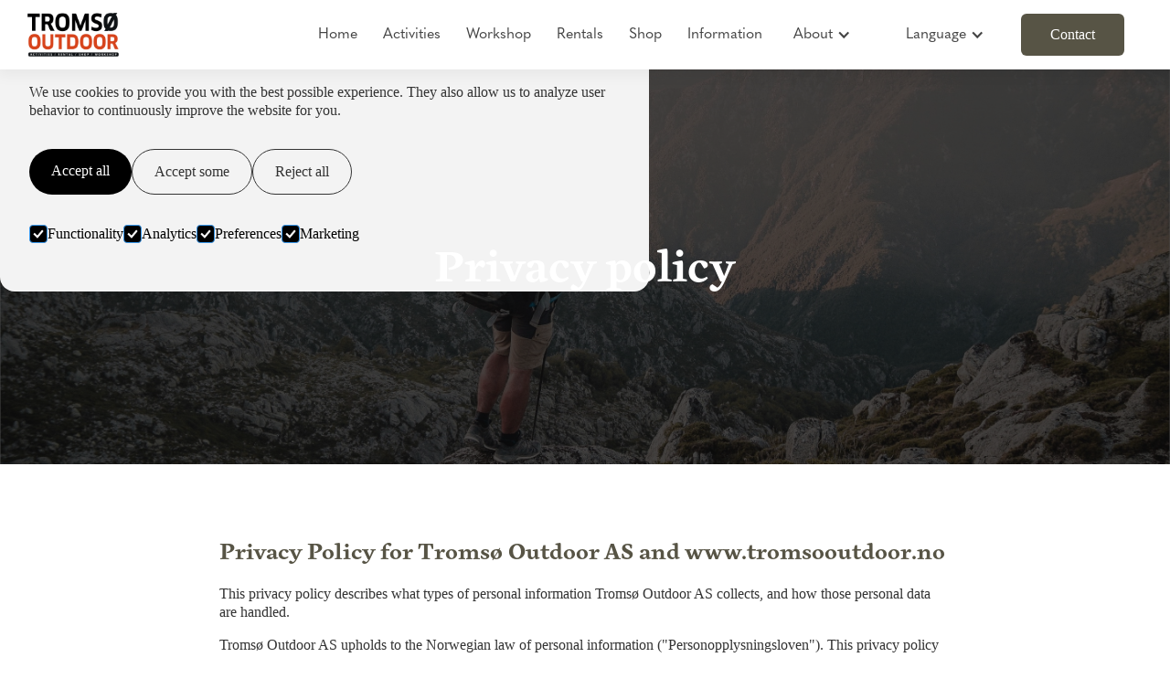

--- FILE ---
content_type: text/html
request_url: https://www.tromsooutdoor.no/privacy-policy
body_size: 13597
content:
<!DOCTYPE html><!-- Last Published: Thu Jan 15 2026 13:12:33 GMT+0000 (Coordinated Universal Time) --><html data-wf-domain="www.tromsooutdoor.no" data-wf-page="63e4b54917406d8456069ffe" data-wf-site="629491782628c697e5d13b55" lang="en"><head><meta charset="utf-8"/><title>Privacy Policy | Tromsø Outdoor</title><meta content="Read about our privacy policy and how we store data." name="description"/><meta content="Privacy Policy | Tromsø Outdoor" property="og:title"/><meta content="Read about our privacy policy and how we store data." property="og:description"/><meta content="https://cdn.prod.website-files.com/629491782628c697e5d13b55/6374ecb30b82b876f92ad21c_opengraph.png" property="og:image"/><meta content="Privacy Policy | Tromsø Outdoor" property="twitter:title"/><meta content="Read about our privacy policy and how we store data." property="twitter:description"/><meta content="https://cdn.prod.website-files.com/629491782628c697e5d13b55/6374ecb30b82b876f92ad21c_opengraph.png" property="twitter:image"/><meta property="og:type" content="website"/><meta content="summary_large_image" name="twitter:card"/><meta content="width=device-width, initial-scale=1" name="viewport"/><link href="https://cdn.prod.website-files.com/629491782628c697e5d13b55/css/tromso-outdoor-22.shared.6fae63ad4.min.css" rel="stylesheet" type="text/css" integrity="sha384-b65jrUek2un5eHYIdtgskY+9Qo7CG+b/hdVGG8jl6RpiGuh0CQdq5vOoHYAu8E68" crossorigin="anonymous"/><link href="https://fonts.googleapis.com" rel="preconnect"/><link href="https://fonts.gstatic.com" rel="preconnect" crossorigin="anonymous"/><script src="https://ajax.googleapis.com/ajax/libs/webfont/1.6.26/webfont.js" type="text/javascript"></script><script type="text/javascript">WebFont.load({  google: {    families: ["Lato:100,100italic,300,300italic,400,400italic,700,700italic,900,900italic"]  }});</script><script src="https://use.typekit.net/ifm6pvd.js" type="text/javascript"></script><script type="text/javascript">try{Typekit.load();}catch(e){}</script><script type="text/javascript">!function(o,c){var n=c.documentElement,t=" w-mod-";n.className+=t+"js",("ontouchstart"in o||o.DocumentTouch&&c instanceof DocumentTouch)&&(n.className+=t+"touch")}(window,document);</script><link href="https://cdn.prod.website-files.com/629491782628c697e5d13b55/629491782628c6db67d13bba_TOD_fav.png" rel="shortcut icon" type="image/x-icon"/><link href="https://cdn.prod.website-files.com/629491782628c697e5d13b55/629491782628c6e014d13bb9_TOD_webclip.png" rel="apple-touch-icon"/><link href="https://www.tromsooutdoor.no/privacy-policy" rel="canonical"/><script async="" src="https://www.googletagmanager.com/gtag/js?id=G-K4YP7ZSJJS"></script><script type="text/javascript">window.dataLayer = window.dataLayer || [];function gtag(){dataLayer.push(arguments);}gtag('set', 'developer_id.dZGVlNj', true);gtag('js', new Date());gtag('config', 'G-K4YP7ZSJJS');</script><script>
  window.dataLayer = window.dataLayer || [];
  function gtag(){dataLayer.push(arguments);}

  if(localStorage.getItem('consentMode') === null){
    gtag('consent', 'default', {
      'ad_storage': 'denied', // Google Ads
      'analytics_storage': 'denied', // Google Analytics
      'personalization_storage': 'denied', // e.g. recommendations based on previous browsing
      'functionality_storage': 'denied', // Functionality e.g. Language selected
      'security_storage': 'denied', // Auth and Authentication
    });
  } else {
    gtag('consent', 'default', JSON.parse(localStorage.getItem('consentMode')));
  }

  // Funksjon for å initialisere Meta Pixel hvis samtykke er gitt
  function initializeMetaPixelIfConsented() {
    var userConsent = localStorage.getItem('consentMode');
    if (userConsent) {
      var consentData = JSON.parse(userConsent);
      // Sjekk om samtykke for nødvendig sporing er gitt (tilpass dette basert på dine behov)
      if (consentData['analytics_storage'] === 'granted') {
        // Brukeren har gitt sitt samtykke, initialiser Meta Pixel her
        !function(f,b,e,v,n,t,s)
        {if(f.fbq)return;n=f.fbq=function(){n.callMethod?
        n.callMethod.apply(n,arguments):n.queue.push(arguments)};
        if(!f._fbq)f._fbq=n;n.push=n;n.loaded=!0;n.version='2.0';
        n.queue=[];t=b.createElement(e);t.async=!0;
        t.src=v;s=b.getElementsByTagName(e)[0];
        s.parentNode.insertBefore(t,s)}(window, document,'script',
        'https://connect.facebook.net/en_US/fbevents.js');
        fbq('init', '343632570776086'); //
        fbq('track', 'PageView');
      }
    }
  }

  // Kall funksjonen når siden lastes for å sjekke samtykke og eventuelt initialisere Meta Pixel
  document.addEventListener('DOMContentLoaded', initializeMetaPixelIfConsented);
</script>

<script type="text/javascript">
          /*<![CDATA[*/
          (function () {
                   var widget = document.createElement('script');
                   widget.type = 'text/javascript';
                   widget.async = true;
                   widget.src = 'https://book.tromsooutdoor.no/en/combinewidget/combine?c=basketwidget&c=activitywidget&a=widget&a=booking&p=combining=True&p=enablepromocode=True';
                   var s = document.getElementsByTagName('script')[0];
            s.parentNode.insertBefore(widget, s);
          })();
          /*]]&gt;*/
</script>

<!-- Google tag (gtag.js) -->
<script async src="https://www.googletagmanager.com/gtag/js?id=G-DS7ZJSSCN6"></script>
<script>
window.dataLayer = window.dataLayer || [];
function gtag(){dataLayer.push(arguments);}
gtag('js', new Date());
gtag('config', 'G-DS7ZJSSCN6');
</script><script type="text/javascript">
          /*<![CDATA[*/
          (function () {
                   var widget = document.createElement('script');
                   widget.type = 'text/javascript';
                   widget.async = true;
                   widget.src = 'https://book.tromsooutdoor.no/en/combinewidget/combine?c=basketwidget&c=activitywidget&a=widget&a=booking&p=combining=True&p=enablepromocode=True';
                   var s = document.getElementsByTagName('script')[0];
            s.parentNode.insertBefore(widget, s);
          })();
          /*]]&gt;*/
</script>

<html lang="en" />
<meta property="og:url" content="https://www.tromsooutdoor.no/privacy-policy" />
<meta name="twitter:title" content="Tromsø Outdoor | Guided activites, Equipment Rental, Bicycle and Ski Service" />
<meta name="twitter:description" content="We offers ski and bike repair service, guided activities, sale and rental of outdoor equipment: bikes, skis, splitboards, winter clothes, snowshoes and camping gear." />
<meta name="twitter:image" content="https://cdn.prod.website-files.com/629491782628c697e5d13b55/6374ecb30b82b876f92ad21c_opengraph.png" /></head><body><div class="cookies"><div id="cookie-banner" class="cookie_banner"><div class="cookie_content"><h2 class="cookie_title">Cookies</h2><p class="cookie_description">We use cookies to provide you with the best possible experience. They also allow us to analyze user behavior to continuously improve the website for you.<br/></p><div class="cookie_buttons"><a id="btn-accept-all" href="#" class="button_primary w-button">Accept all</a><a id="btn-accept-some" href="#" class="button_secondary w-button">Accept some</a><a id="btn-reject-all" href="#" class="button_secondary w-button">Reject all</a></div><div><div class="w-form"><form id="Cookie-Form" name="wf-form-Cookie-Form-2" data-name="Cookie Form" method="get" class="cookie_options" data-wf-page-id="63e4b54917406d8456069ffe" data-wf-element-id="37361046-37d4-4302-4229-76ddfaa66cbf"><label class="w-checkbox cookie_checkbox"><div class="w-checkbox-input w-checkbox-input--inputType-custom cookie_checkbox-check w--redirected-checked"></div><input type="checkbox" name="Necessary" id="consent-necessary" data-name="Necessary" style="opacity:0;position:absolute;z-index:-1" checked=""/><span class="w-form-label" for="Necessary">Functionality</span></label><label class="w-checkbox cookie_checkbox"><div class="w-checkbox-input w-checkbox-input--inputType-custom cookie_checkbox-check w--redirected-checked"></div><input type="checkbox" name="Analytics" id="consent-analytics" data-name="Analytics" style="opacity:0;position:absolute;z-index:-1" checked=""/><span class="w-form-label" for="Analytics">Analytics</span></label><label class="w-checkbox cookie_checkbox"><div class="w-checkbox-input w-checkbox-input--inputType-custom cookie_checkbox-check w--redirected-checked"></div><input type="checkbox" name="Preferences" id="consent-preferences" data-name="Preferences" style="opacity:0;position:absolute;z-index:-1" checked=""/><span class="w-form-label" for="Preferences">Preferences</span></label><label class="w-checkbox cookie_checkbox"><div class="w-checkbox-input w-checkbox-input--inputType-custom cookie_checkbox-check w--redirected-checked"></div><input type="checkbox" name="Marketing" id="consent-marketing" data-name="Marketing" style="opacity:0;position:absolute;z-index:-1" checked=""/><span class="w-form-label" for="Marketing">Marketing</span></label></form><div class="w-form-done"><div>Thank you! Your submission has been received!</div></div><div class="w-form-fail"><div>Oops! Something went wrong while submitting the form.</div></div></div></div></div></div><div id="cookie-icon" class="cookie_icon"><div class="cookie_icon-img w-embed"><svg width="100%" height="100%" viewBox="0 0 24 24" fill="none" xmlns="http://www.w3.org/2000/svg">
<path d="M12 22.0001C10.6167 22.0001 9.31667 21.7374 8.1 21.2121C6.88333 20.6868 5.825 19.9744 4.925 19.0751C4.025 18.1751 3.31267 17.1168 2.788 15.9001C2.26333 14.6834 2.00067 13.3834 2 12.0001C2 10.7501 2.24167 9.5251 2.725 8.3251C3.20833 7.1251 3.88333 6.0541 4.75 5.1121C5.61667 4.17077 6.65833 3.41243 7.875 2.8371C9.09167 2.26177 10.425 1.97443 11.875 1.9751C12.225 1.9751 12.5833 1.99177 12.95 2.0251C13.3167 2.05843 13.6917 2.11677 14.075 2.2001C13.925 2.9501 13.975 3.65843 14.225 4.3251C14.475 4.99177 14.85 5.54577 15.35 5.9871C15.85 6.4291 16.446 6.73343 17.138 6.9001C17.83 7.06677 18.5423 7.0251 19.275 6.7751C18.8417 7.75843 18.9043 8.7001 19.463 9.6001C20.0217 10.5001 20.8507 10.9668 21.95 11.0001C21.9667 11.1834 21.9793 11.3541 21.988 11.5121C21.9967 11.6701 22.0007 11.8411 22 12.0251C22 13.3918 21.7373 14.6791 21.212 15.8871C20.6867 17.0951 19.9743 18.1534 19.075 19.0621C18.175 19.9708 17.1167 20.6874 15.9 21.2121C14.6833 21.7368 13.3833 21.9994 12 22.0001ZM10.5 10.0001C10.9167 10.0001 11.271 9.8541 11.563 9.5621C11.855 9.2701 12.0007 8.9161 12 8.5001C12 8.08343 11.854 7.7291 11.562 7.4371C11.27 7.1451 10.916 6.99943 10.5 7.0001C10.0833 7.0001 9.729 7.1461 9.437 7.4381C9.145 7.7301 8.99933 8.0841 9 8.5001C9 8.91677 9.146 9.2711 9.438 9.5631C9.73 9.8551 10.084 10.0008 10.5 10.0001ZM8.5 15.0001C8.91667 15.0001 9.271 14.8541 9.563 14.5621C9.855 14.2701 10.0007 13.9161 10 13.5001C10 13.0834 9.854 12.7291 9.562 12.4371C9.27 12.1451 8.916 11.9994 8.5 12.0001C8.08333 12.0001 7.729 12.1461 7.437 12.4381C7.145 12.7301 6.99933 13.0841 7 13.5001C7 13.9168 7.146 14.2711 7.438 14.5631C7.73 14.8551 8.084 15.0008 8.5 15.0001ZM15 16.0001C15.2833 16.0001 15.521 15.9041 15.713 15.7121C15.905 15.5201 16.0007 15.2828 16 15.0001C16 14.7168 15.904 14.4791 15.712 14.2871C15.52 14.0951 15.2827 13.9994 15 14.0001C14.7167 14.0001 14.479 14.0961 14.287 14.2881C14.095 14.4801 13.9993 14.7174 14 15.0001C14 15.2834 14.096 15.5211 14.288 15.7131C14.48 15.9051 14.7173 16.0008 15 16.0001ZM12 20.0001C14.0333 20.0001 15.8377 19.3001 17.413 17.9001C18.9883 16.5001 19.8507 14.7168 20 12.5501C19.1667 12.1834 18.5123 11.6834 18.037 11.0501C17.5617 10.4168 17.241 9.70843 17.075 8.9251C15.7917 8.74177 14.6917 8.19177 13.775 7.2751C12.8583 6.35843 12.2917 5.25843 12.075 3.9751C10.7417 3.94177 9.57067 4.18343 8.562 4.7001C7.55333 5.21677 6.712 5.87943 6.038 6.6881C5.362 7.4961 4.853 8.3751 4.511 9.3251C4.169 10.2751 3.99867 11.1668 4 12.0001C4 14.2168 4.779 16.1044 6.337 17.6631C7.895 19.2218 9.78267 20.0008 12 20.0001Z" fill="#ff6900"/>
</svg></div></div><div class="cookie_script w-embed w-script"><!-- Cookie Consent Mode by Code & Wander -->
<script>
	// Check selection
  document.getElementById('cookie-icon').addEventListener('click', function() {
  	setConsentCheckboxes();
  	document.getElementById('cookie-banner').style.display = 'block';
    
  })
  
  // Hide Cookie Banner
  function hideBanner() {
    document.getElementById('cookie-banner').style.display = 'none';
  }
	
  // If consentMode has not been set, show Cookie Banner
  if(localStorage.getItem('consentMode') === null) {
  	document.getElementById('cookie-banner').style.display = 'block';
  }
  
  //Logic to populate the preferences
  function setConsentCheckboxes() {
  	uncheckAllConsentCheckboxes();
  	
    const consentModeString = localStorage.getItem('consentMode');

  	if (consentModeString) {
    	const consentMode = JSON.parse(consentModeString);
      
        const consentMapping = {
          'functionality_storage': 'consent-necessary',
          'ad_storage': 'consent-marketing',
          'analytics_storage': 'consent-analytics',
          'personalization_storage': 'consent-preferences',
        };

        Object.entries(consentMapping).forEach(([storageKey, checkboxId]) => {
          const checkbox = document.getElementById(checkboxId);

         if (checkbox) {
            const isChecked = consentMode[storageKey] === 'granted';
            checkbox.checked = isChecked;

            const checkboxDiv = checkbox.previousElementSibling;
            if (checkboxDiv) {
              if (isChecked) {
                checkboxDiv.classList.add('w--redirected-checked');
              } else {
                checkboxDiv.classList.remove('w--redirected-checked');
              }
            }
          }
    	});
  	}
	}
  
  //Logic to uncheck all checkboxes
  function uncheckAllConsentCheckboxes() {
  	['consent-analytics', 'consent-preferences', 'consent-marketing'].forEach(checkboxId => {
    	const checkbox = document.getElementById(checkboxId);
    	if (checkbox) {
      checkbox.checked = false;
      
        const checkboxDiv = checkbox.previousElementSibling;
        if (checkboxDiv && checkboxDiv.classList.contains('w--redirected-checked')) {
          checkboxDiv.classList.remove('w--redirected-checked');
        }
    	}	
  	});
	}

  // Logic to update the preferences
  document.getElementById('btn-accept-all').addEventListener('click', function() {
    setConsent({
      necessary: true,
      analytics: true,
      preferences: true,
      marketing: true
    });
    hideBanner();
  });

  document.getElementById('btn-accept-some').addEventListener('click', function() {
    setConsent({
      necessary: true,
      analytics: document.getElementById('consent-analytics').checked,
      preferences: document.getElementById('consent-preferences').checked,
      marketing: document.getElementById('consent-marketing').checked
    });
    hideBanner();
  });

  document.getElementById('btn-reject-all').addEventListener('click', function() {
    setConsent({
      necessary: true,
      analytics: false,
      preferences: false,
      marketing: false
    });
    hideBanner();
  }); 
  
  // Map the preferences to Google Consent Mode 
  function setConsent(consent) {
    const consentMode = {
      'functionality_storage': consent.necessary ? 'granted' : 'denied',
      'security_storage': consent.necessary ? 'granted' : 'denied',
      'ad_storage': consent.marketing ? 'granted' : 'denied',
      'analytics_storage': consent.analytics ? 'granted' : 'denied',
      'personalization_storage': consent.preferences ? 'granted' : 'denied',
    };
    gtag('consent', 'update', consentMode);  
    localStorage.setItem('consentMode', JSON.stringify(consentMode));
  }
  
</script></div></div><div class="page-wrapper"><div class="basket_component"><div class="basket_embed w-embed"><div id="citybreak_basket_widget_display" class="cb-widget-basket-display cb-empty">
  <a class="cb-trigger" href="javascript:void(0);"></a>
  <span class="cb-text">
    <img class="shopping-cart" height="40" width="40" src="https://cdn.prod.website-files.com/629491782628c697e5d13b55/6842b1902892792d28283b08_icons8-basket.svg">
  </span>
</div>

<div id="citybreak_basket_widget_summary" data-loaded="true" class="cb_js cb_lang_en cb-widget-basket-summary cb-empty">
  <div class="cb-header">
    <div class="cb-close cb-js-basket-widget-close"></div>
  </div>
  <div class="cb-inner">
    <div class="cb-empty"></div>
  </div>
</div></div></div><div class="navigation"><div data-collapse="medium" data-animation="default" data-duration="400" data-easing="ease" data-easing2="ease" role="banner" class="sticky-nav w-nav"><div class="nav_container"><a href="/" class="nav_logo-link w-nav-brand"><img src="https://cdn.prod.website-files.com/629491782628c697e5d13b55/649439233a3813f877e562f6_to-logo.png" loading="lazy" sizes="(max-width: 591px) 98vw, 580px" srcset="https://cdn.prod.website-files.com/629491782628c697e5d13b55/649439233a3813f877e562f6_to-logo-p-500.png 500w, https://cdn.prod.website-files.com/629491782628c697e5d13b55/649439233a3813f877e562f6_to-logo.png 580w" alt="" class="nav-logo"/></a><div class="nav_menu-wrapper"><nav role="navigation" class="nav_menu w-nav-menu"><div class="nav_link-wrapper"><a href="/" class="nav_link w-nav-link">Home</a></div><div class="nav_link-wrapper"><a href="/activities" class="nav_link w-nav-link">Activities</a></div><div class="nav_link-wrapper"><a href="/workshop" class="nav_link w-nav-link">Workshop</a></div><div class="nav_link-wrapper"><a href="https://rental.tromsooutdoor.no/products" target="_blank" class="nav_link w-nav-link">Rentals</a></div><div class="nav_link-wrapper"><a href="/shop" class="nav_link w-nav-link">Shop</a></div><div class="nav_link-wrapper"><a href="/information" class="nav_link w-nav-link">Information</a></div><div class="nav_link-wrapper"><div data-hover="false" data-delay="0" class="nav_dropdown _20px-rm w-dropdown"><div class="dropdown_toggle w-dropdown-toggle"><div class="w-icon-dropdown-toggle"></div><div class="dropdown-text">About</div></div><nav class="dropdown_list w-dropdown-list"><a href="/about" class="dropdown_link w-dropdown-link">About us</a><a href="/the-team" class="dropdown_link w-dropdown-link">The team</a><a href="/safety-policy" class="dropdown_link w-dropdown-link">Safety policy</a><a href="/articles/sustainabilityfirstmile" class="dropdown_link w-dropdown-link">First Mile</a><a href="/work-for-us" class="dropdown_link w-dropdown-link">Work for us</a><a href="/for-agents" class="dropdown_link w-dropdown-link">For agents</a></nav></div></div><div class="nav_link-wrapper"><div data-hover="false" data-delay="0" class="nav_dropdown _20px-rm w-dropdown"><div class="dropdown_toggle w-dropdown-toggle"><div class="w-icon-dropdown-toggle"></div><div class="dropdown-text">Language</div></div><nav class="dropdown_list w-dropdown-list"><a href="/" class="dropdown_link w-dropdown-link">English</a><a href="/no/hjem" class="dropdown_link w-dropdown-link">Norsk</a></nav></div></div><a href="/contact" class="btn nav-btn">Contact</a></nav><div class="menu-button-3 w-nav-button"><div class="w-icon-nav-menu"></div></div></div></div></div></div><div class="main-wrapper"><div class="sub_hero privacy"><div class="hero-text-wrap"><h1 class="sub_hero-title">Privacy policy</h1></div></div><div class="section"><div class="container"><div class="center-container"><div class="max-width-wrapper"><div class="reveal w-richtext"><h2>Privacy Policy for Tromsø Outdoor AS and www.tromsooutdoor.no</h2><p>This privacy policy describes what types of personal information Tromsø Outdoor AS collects, and how those personal data are handled.</p><p>Tromsø Outdoor AS upholds to the Norwegian law of personal information (&quot;Personopplysningsloven&quot;). This privacy policy is made in accordance with the demands in the aforementioned law §§ 18 and 19.</p><h3>What is personal information</h3><p>Personal information is information about an individual. This could be the person&#x27;s name, address, workplace, marital status, phone number, e-mail address etc. Information about your contact, reason for contact, and form of contact with Tromsø Outdoor AS, can also be seen as personal information.<br/></p><p>Sensitive personal information is neither collected, nor used by Tromsø Outdoor AS. These are personal data such as criminal offences, crimes committed, health related issues, and similar.<br/></p><p>If you are looking for more information about personal information in general, you can visit https://www.datatilsynet.no/om-personvern/personopplysninger/<br/></p><h3>Who is responsible for the handling of your personal information at Tromsø Outdoor AS</h3><p>Tromsø Outdoor AS Manager is responsible for the business&#x27; handling of personal information. In the event of delegation in the future, it is solely the delegation of work related tasks that occur. The responsibility for any personal information is always carried by Tromsø Outdoor AS. Our goal is to maintain a high level of integrity regarding all processing of personal data in connection with our products and services provided through our website/booking solutions/on site in the centre.</p><h3>Personal information received by Tromsø Outdoor AS</h3><p>Tromsø Outdoor AS has two (2) sources of personal information, which both have basis in § 8 of the law of personal information (&quot;personopplysningsloven&quot;).</p><ul role="list"><li>The main source of personal information, is information that you yourself provide. This happens primarily when you place a reservation via on Tromsø Outdoor&#x27;s website and when you rent equipment or book a tour in our rental centre. It is entirely voluntary if you wish to make a reservation with us or to remain a passive visitor on the sites. </li><li>By making a booking via our booking system, the user acknowledges Tromsø Outdoor AS&#x27; processing of personal data in accordance with the provisions below.</li><li>Personal information that is collected during reservation process depends on the product and may include name, surname, phone number, e-mail, address, height, weight, shoe size, preferences regarding set up on splitboard bindings, time of pick up and return of the equipment, gender, address of your accommodation in Tromsø, size of the clothes and boots and other information you may find relevant to share (eg. food allergies). </li><li>When you pick up equipment you rent from Tromsø Outdoor AS you need to fill up and sign the rental agreement and we take a copy of your ID. We accept as ID confirmation any official documents with your name, birthday and picture on it. </li><li>Additional personal information may be generated through e-mail, phone and similar correspondence between Tromsø Outdoor AS and you as a potential/existing customer.</li></ul><ul role="list"><li>The second source of personal information, is information that Tromsø Outdoor AS itself collects. This collection happens when you visit our website through the use of Google Analytics and Cookies. The information that is collected is how long you stay on the site, your IP-address, which links you click, and how many users there are on the site at any given time, to name some. All data collected this way is anonymous. Most browsers allow you to disable cookies or set your browser to alert you when cookies are being sent to your computer. </li><li>All personal data is handled on an encrypted site (SSL 128 bit), and via G-Suit email system, so all information provided is secure.</li><li>Tromsø Outdoor AS uses data processors to collect, store or in other ways process personal data on our behalf. Our booking system City Break is provided by Visit Technology Group AB. Please note that we have entered into a data processing agreement with the supplier of the system ensuring compliance with applicable information security requirements.</li><li>Tromsø Outdoor AS requires safety deposit on same of the rental products, transactions are carried via payment terminal and we do not store any personal data in relation to the authorization transactions (we never store your card number or verification code this way).</li></ul><h3>How does Tromsø Outdoor AS use the personal information</h3><p>The purpose of the cookies is to improve the user experience of our website. </p><p>Tromsø Outdoor AS is dependent on an external booking platform and customer information in order to ensure satisfactory communication and end product as well as to follow up requests and duties to the customers. The processing of your personal data is necessary in order to fulfil our agreement with you (GDPR art. 6 (1) b). We also collect your date of birth in cases where this is necessary out of mandatory security requirements. This is based on our legitimate interest (GDPRart. 6 (1) f). We are of the opinion that the processing of personal data is necessary to respond to the inquiries we receive.</p><p>The purpose of the information from Google Analytics, is to improve the website experience and optimize our offers. This could for example be to make the layout more user friendly, understand user trends, improve its effectiveness, and deliver the expected services in a better way, and prevent criminal behavior such as hacking.</p><p>ID documents are being destroyed after you return the rentals and otherwise can only to be used in contact with the authorities when the rental articles are stolen or we have reasons to suspect that the customer using our gear is missing or may need help. </p><p>The legal foundation for Tromsø Outdoor&#x27;s handling of personal information, is § 11 of the law of personal information (&quot;personopplysningsloven&quot;).</p><h3>How to administrate your own personal information</h3><p>The limited amount of personal information Tromsø Outdoor AS collects via you, and on their own initiative is, compared to other entities and web services, very marginal. This means that administration on the potential/existing customer&#x27;s part in regards to their personal information, such as their use in apps, and settings for personalised ads, is not applicable. The personal information that is collected is, as mentioned, not used for any such purposes.</p><p>Regardless, you still always have rights in regards to the personal information, which you can read more about below.</p><h3>Sharing of personal information with third parties</h3><p>Tromsø Outdoor AS does not share any personal information from the booking system, rental contract, booking forms, or information from others with any third party, (with exception of the situation listed earlier when we contact the authorities). If such sharing were still to occur, you will always receive a consent request from us.</p><p>When you book various travel activities delivered by our business partners through our booking system/our website, please note that the relevant information necessary to provide the service/product will be shared with our suppliers that are to deliver the respective services/travel products. We do not distribute your personal data to anyone other than those suppliers who need such information in order to provide the product or service booked by you. Products arranged by our partners are clearly marked on our website and the name of the business partner is listed. </p><p>Moreover, we may be obliged to disclose personal data to other third parties such as the police or another public authority, if this is connected to the investigation of a crime, or if Tromsø Outdoor AS is required to disclose such information by law or by decision from a public authority.</p><h3>Secure archival, deletion and internal control</h3><p>In league with the law of personal information (&quot;personopplysningsloven&quot;) § 13, all personal information received by Tromsø Outdoor AS will be archived on either a secure e-mail or server for the duration of the work relationship between you and Tromsø Outdoor AS. Upon termination of work relationship, all communication and personal information will be deleted within three (3) years.</p><p>Tromsø Outdoor AS maintains internal control for such archival, security and deletion. These procedures are all carried out in compliance with legal standards.</p><h3>Rights</h3><p>Due to the law of personal information (&quot;Personopplysningsloven&quot;), you the user or customer of Tromsø Outdoor AS, have a right to be forgotten, the right to data portability, the right to insight, and the right not to be profiled.</p><ul role="list"><li>The right to be forgotten, means that any and all personal information registered with Tromsø Outdoor AS can be requested to be deleted. If this is not requested, Tromsø Outdoor AS will still delete most personal information three years after end of contract.</li><li>The right to data portability means that you may receive a digital copy of all your personal information at Tromsø Outdoor AS .This right also includes that you can bring this personal information to another business if it is technically possible, and defensible. Personal information that is covered by data portability is personal information given to Tromsø Outdoor AS, </li><li>The right to insight means that you have the right to see what information Tromsø Outdoor AS has registered on you.</li><li>The Right against profiling gives you the right to refuse Tromsø Outdoor AS to map your usage and pattern, and as such tailor our services to you based on this mapping. Typical examples would be personalized ads, service development, marketing surveys etc. This is however for the most part not applicable to Tromsø Outdoor AS, as Tromsø Outdoor AS has very little interest in or need for such width and depth mapping. </li></ul><p>In order to use one or more of these rights, please contact us. You have a right by law to receive an answer from us within at least one (1) month.</p><h3>Protection of children&#x27;s privacy</h3><p>Tromsø Outdoor AS has no wish or need to collect or handle personal information about children under the age of sixteen (16). Personal information of such nature must come through a legal guardian.</p><p>Any personal information left behind by children with Tromsø Outdoor AS will be deleted as soon as it is discovered. </p><h3>Ombudsman for privacy</h3><p>Tromsø Outdoor AS does not have a delegated ombudsman for matters of privacy and personal information, as the company is not a public business, does not handle sensitive personal data, does not carry out systematic mapping of individuals, and does not handle personal information regarding criminal offences.</p><h3>Changes to policy</h3><p>Tromsø Outdoor AS will from time to time update their privacy policy to ensure that it complies with the legal standard demanded by Norwegian law. This could result in changes to the information provided to you here. You will be notified of such changes where this is appropriate, otherwise up-to-date information will always be available on our website. Any changes will apply only after it has been communicated/published.</p><h3>Contact information</h3><p>If you have any further questions regarding Tromsø Outdoor AS&#x27; privacy policy, or any other requests, you can contact the company.</p><p>Phone: +47 975 75 875</p><p>E-mail: post@tromsooutdoor.no</p><p>This privacy policy was last updated in May 2021</p></div></div></div></div></div></div><footer class="footer_component"><div class="page-padding"><div class="container"><div class="footer_brands"><a href="#" class="footer1_logo-link w-inline-block"><img src="https://cdn.prod.website-files.com/629491782628c697e5d13b55/64943950e3a0c0a5029f9c3b_logo_Jan_2023_long_black-removebg-preview.png" loading="lazy" sizes="(max-width: 904px) 100vw, 904px" srcset="https://cdn.prod.website-files.com/629491782628c697e5d13b55/64943950e3a0c0a5029f9c3b_logo_Jan_2023_long_black-removebg-preview-p-500.png 500w, https://cdn.prod.website-files.com/629491782628c697e5d13b55/64943950e3a0c0a5029f9c3b_logo_Jan_2023_long_black-removebg-preview-p-800.png 800w, https://cdn.prod.website-files.com/629491782628c697e5d13b55/64943950e3a0c0a5029f9c3b_logo_Jan_2023_long_black-removebg-preview.png 904w" alt="" class="footer1_logo"/></a><div class="w-layout-grid partner-grid"><a aria-label="External Link" id="w-node-_04fd0868-9fee-e484-f915-374165834f17-65834f10" href="https://eco-lighthouse.org/" target="_blank" class="partner-div w-inline-block"><img src="https://cdn.prod.website-files.com/629491782628c697e5d13b55/629491782628c659a5d13bd9_Eco%20Lighthouse.png" loading="lazy" alt="" class="partner-image"/></a><a aria-label="External Link" id="w-node-_04fd0868-9fee-e484-f915-374165834f19-65834f10" href="https://www.nhoreiseliv.no/om-oss/in-english/" target="_blank" class="partner-div w-inline-block"><img src="https://cdn.prod.website-files.com/629491782628c697e5d13b55/629491782628c6c989d13bcb_NHO%20Reiseliv.png" loading="lazy" sizes="(max-width: 523px) 100vw, 523px" srcset="https://cdn.prod.website-files.com/629491782628c697e5d13b55/629491782628c6c989d13bcb_NHO%2520Reiseliv-p-500.png 500w, https://cdn.prod.website-files.com/629491782628c697e5d13b55/629491782628c6c989d13bcb_NHO%20Reiseliv.png 523w" alt="" class="partner-image"/></a><a aria-label="External Link" id="w-node-_04fd0868-9fee-e484-f915-374165834f1b-65834f10" href="https://www.visittromso.no/" target="_blank" class="partner-div w-inline-block"><img src="https://cdn.prod.website-files.com/629491782628c697e5d13b55/629491782628c627c5d13bcd_Visit%20Troms%C3%B8.png" loading="lazy" sizes="(max-width: 1198px) 100vw, 1198px" srcset="https://cdn.prod.website-files.com/629491782628c697e5d13b55/629491782628c627c5d13bcd_Visit%2520Troms%25C3%25B8-p-500.png 500w, https://cdn.prod.website-files.com/629491782628c697e5d13b55/629491782628c627c5d13bcd_Visit%2520Troms%25C3%25B8-p-800.png 800w, https://cdn.prod.website-files.com/629491782628c697e5d13b55/629491782628c627c5d13bcd_Visit%20Troms%C3%B8.png 1198w" alt="" class="partner-image"/></a><a aria-label="External Link" id="w-node-_04fd0868-9fee-e484-f915-374165834f1d-65834f10" href="https://www.visitnorway.com/" target="_blank" class="partner-div w-inline-block"><img src="https://cdn.prod.website-files.com/629491782628c697e5d13b55/629491782628c61a25d13bd0_norge.svg" loading="lazy" alt="" class="partner-image"/></a><a aria-label="External Link" id="w-node-_04fd0868-9fee-e484-f915-374165834f1f-65834f10" href="https://www.hanen.no/en" target="_blank" class="partner-div w-inline-block"><img src="https://cdn.prod.website-files.com/629491782628c697e5d13b55/629491782628c639bed13bcc_hanen.svg" loading="lazy" alt="" class="partner-image"/></a><a aria-label="External Link" id="w-node-_04fd0868-9fee-e484-f915-374165834f21-65834f10" href="https://www.arctic-365.no/english" target="_blank" class="partner-div w-inline-block"><img src="https://cdn.prod.website-files.com/629491782628c697e5d13b55/629491782628c65df7d13bcf_Bl%C3%A5%2B1%403x_preview.png" loading="lazy" alt="" class="partner-image"/></a><a aria-label="External Link" id="w-node-_04fd0868-9fee-e484-f915-374165834f23-65834f10" href="https://nordnorge.com/en/" target="_blank" class="partner-div w-inline-block"><img src="https://cdn.prod.website-files.com/629491782628c697e5d13b55/629491782628c6fdc8d13bce_logo_en.png" loading="lazy" alt="" class="partner-image"/></a><a aria-label="External Link" id="w-node-_04fd0868-9fee-e484-f915-374165834f25-65834f10" href="#" class="partner-div w-inline-block"><img src="https://cdn.prod.website-files.com/629491782628c697e5d13b55/6294c0918ecdf064cd703c70_629491782628c644a0d13bd1_20131024_dyn_testcenter_logo_fin__1_-removebg-preview.png" loading="lazy" sizes="(max-width: 553px) 100vw, 553px" srcset="https://cdn.prod.website-files.com/629491782628c697e5d13b55/6294c0918ecdf064cd703c70_629491782628c644a0d13bd1_20131024_dyn_testcenter_logo_fin__1_-removebg-preview-p-500.png 500w, https://cdn.prod.website-files.com/629491782628c697e5d13b55/6294c0918ecdf064cd703c70_629491782628c644a0d13bd1_20131024_dyn_testcenter_logo_fin__1_-removebg-preview.png 553w" alt="" class="partner-image"/></a><a aria-label="External Link" id="w-node-_04fd0868-9fee-e484-f915-374165834f27-65834f10" href="https://www.vardekvalitet.no/" target="_blank" class="partner-div w-inline-block"><img src="https://cdn.prod.website-files.com/629491782628c697e5d13b55/631895edb972f06ea8f4250c_varde-logo-white.svg" loading="lazy" alt="" class="partner-image"/></a><a aria-label="External Link" id="w-node-_8dc6c110-1691-403b-9603-0ee285430330-65834f10" href="https://firstmileproject.eu/" target="_blank" class="partner-div w-inline-block"><img src="https://cdn.prod.website-files.com/629491782628c697e5d13b55/6682a69a7e7fa630716dce86_First%20mile.png" loading="lazy" sizes="(max-width: 1000px) 100vw, 1000px" srcset="https://cdn.prod.website-files.com/629491782628c697e5d13b55/6682a69a7e7fa630716dce86_First%20mile-p-500.png 500w, https://cdn.prod.website-files.com/629491782628c697e5d13b55/6682a69a7e7fa630716dce86_First%20mile-p-800.png 800w, https://cdn.prod.website-files.com/629491782628c697e5d13b55/6682a69a7e7fa630716dce86_First%20mile.png 1000w" alt="" class="partner-image"/></a></div></div><div class="footer_top"><div class="footer_top-left"><div class="footer_info-wrapper"><div id="w-node-_04fd0868-9fee-e484-f915-374165834f2c-65834f10" class="bottom-margin"><div class="footer_title">About</div></div><p class="footer_text">Guided activities, equipment rental, store and workshop in the heart of Tromsø.</p><div class="form_social-grid"><a aria-label="Instagram link" href="https://www.instagram.com/tromsooutdoor/" target="_blank" class="form_social-link w-inline-block"><img src="https://cdn.prod.website-files.com/629491782628c697e5d13b55/6374e5e760fd901949787238_icons8-instagram.svg" loading="lazy" alt="Instagram icon" class="some-icon"/></a><a aria-label="Facebook link" href="https://www.facebook.com/TromsoOutdoor/" target="_blank" class="form_social-link w-inline-block"><img src="https://cdn.prod.website-files.com/629491782628c697e5d13b55/6374e684a8271b0231a2fd4e_icons8-facebook.svg" loading="lazy" alt="Facebook icon" class="some-icon"/></a><a aria-label="TripAdvisor link" href="https://www.tripadvisor.com/Attraction_Review-g190475-d3510504-Reviews-Tromso_Outdoor-Tromso_Troms_Northern_Norway.html" target="_blank" class="form_social-link w-inline-block"><img src="https://cdn.prod.website-files.com/629491782628c697e5d13b55/6374e69e5ef2cc0322c3bbf0_icons8-tripadvisor.svg" loading="lazy" alt="TripAdvisor icon" class="some-icon"/></a></div></div><div class="footer1_menu-wrapper"><div class="footer1_link-list"><div id="w-node-_04fd0868-9fee-e484-f915-374165834f33-65834f10" class="bottom-margin"><div class="footer_title">Menu</div></div><a href="/" class="footer1_link">Home</a><a href="/information" class="footer1_link">Information</a><a href="/prices" class="footer1_link">Prices</a><a href="/contact" class="footer1_link">Contact</a></div><div class="footer1_link-list"><div id="w-node-_04fd0868-9fee-e484-f915-374165834f3f-65834f10" class="bottom-margin"><div class="footer_title">Services</div></div><a href="/activities" class="footer1_link">Activities</a><a href="/workshop" class="footer1_link">Workshop</a><a href="https://tromsooutdoor.shop.sharefox.co/products" target="_blank" class="footer1_link">Rentals</a><a href="/shop" class="footer1_link">Shop</a></div><div class="footer1_link-list"><div id="w-node-_04fd0868-9fee-e484-f915-374165834f4b-65834f10" class="bottom-margin"><div class="footer_title">Company</div></div><a href="/about" class="footer1_link">About</a><a href="/the-team" class="footer1_link">The team</a><a href="/work-for-us" class="footer1_link">Work for us</a><a href="/articles/sustainability" class="footer1_link">Sustainability</a></div></div></div><div id="w-node-_04fd0868-9fee-e484-f915-374165834f56-65834f10" class="footer1_top-right"><div class="footer_title">Reach out to us</div><div class="margin-top margin-xsmall"><p class="footer_text">Fredrik Langes gate 14, 9008 Tromsø</p></div><div class="margin-top margin-xsmall"><div class="text-weight-semibold">+47 975 75 875</div></div><div class="margin-top margin-xsmall"><div class="text-weight-semibold">post@tromsooutdoor.no</div></div></div></div><div class="footer1_row-divider"></div><div class="footer1_bottom"><div class="footer_bottom-text">© Tromsø Outdoor</div><div class="footer1_col-divider"></div><a href="/privacy-policy" aria-current="page" class="footer1_link nm w--current">Privacy Policy</a><div class="footer1_col-divider"></div><a href="/terms-and-conditions" class="footer1_link nm">Terms and Conditions</a><div class="footer1_col-divider"></div><a href="/safety-policy" class="footer1_link nm">Safety Policy</a></div></div></div></footer></div><script src="https://d3e54v103j8qbb.cloudfront.net/js/jquery-3.5.1.min.dc5e7f18c8.js?site=629491782628c697e5d13b55" type="text/javascript" integrity="sha256-9/aliU8dGd2tb6OSsuzixeV4y/faTqgFtohetphbbj0=" crossorigin="anonymous"></script><script src="https://cdn.prod.website-files.com/629491782628c697e5d13b55/js/tromso-outdoor-22.schunk.36b8fb49256177c8.js" type="text/javascript" integrity="sha384-4abIlA5/v7XaW1HMXKBgnUuhnjBYJ/Z9C1OSg4OhmVw9O3QeHJ/qJqFBERCDPv7G" crossorigin="anonymous"></script><script src="https://cdn.prod.website-files.com/629491782628c697e5d13b55/js/tromso-outdoor-22.schunk.5adef7984b2ff349.js" type="text/javascript" integrity="sha384-Y7DMybeaZRMGVsUiVpEDwcAeNWg/bMD/GroWRuYnJU1FGJlPRJZ38J/xYxxl0bYG" crossorigin="anonymous"></script><script src="https://cdn.prod.website-files.com/629491782628c697e5d13b55/js/tromso-outdoor-22.b397c8ad.3bcda7fb14d54cd7.js" type="text/javascript" integrity="sha384-3WMpwZrfSaoZx2mlEYgNi8mhfTyYUe73GyfFUPm7Q3WNG+E6lByDFiotk/7lFRu6" crossorigin="anonymous"></script><script src="https://js.usebasin.com/v2.7.0.min.js" defer></script>

<script type="application/ld+json">
{
  "@context": "https://schema.org",
  "@type": "LocalBusiness",
  "name": "Tromsø Outdoor AS",
  "image": "https://cdn.prod.website-files.com/629491782628c697e5d13b55/6374ecb30b82b876f92ad21c_opengraph.png",
  "@id": "https://www.tromsooutdoor.no",
  "url": "https://www.tromsooutdoor.no",
  "telephone": "+47 975 75 875",
  "address": {
    "@type": "PostalAddress",
    "streetAddress": "Fredrik Langes Gate 14",
    "addressLocality": "Tromsø",
    "postalCode": "9008",
    "addressCountry": "NO"
  },
  "geo": {
    "@type": "GeoCoordinates",
    "latitude": 69.6492705,
    "longitude": 18.958003
  },
  "openingHoursSpecification": {
    "@type": "OpeningHoursSpecification",
    "dayOfWeek": [
      "Monday",
      "Tuesday",
      "Wednesday",
      "Thursday",
      "Friday",
      "Saturday",
      "Sunday"
    ],
    "opens": "10:00",
    "closes": "17:00"
  },
  "sameAs": [
    "https://www.facebook.com/TromsoOutdoor/",
    "https://www.instagram.com/tromsooutdoor/"
  ] 
}
</script></body></html>

--- FILE ---
content_type: text/css
request_url: https://cdn.prod.website-files.com/629491782628c697e5d13b55/css/tromso-outdoor-22.shared.6fae63ad4.min.css
body_size: 33673
content:
html{-webkit-text-size-adjust:100%;-ms-text-size-adjust:100%;font-family:sans-serif}body{margin:0}article,aside,details,figcaption,figure,footer,header,hgroup,main,menu,nav,section,summary{display:block}audio,canvas,progress,video{vertical-align:baseline;display:inline-block}audio:not([controls]){height:0;display:none}[hidden],template{display:none}a{background-color:#0000}a:active,a:hover{outline:0}abbr[title]{border-bottom:1px dotted}b,strong{font-weight:700}dfn{font-style:italic}h1{margin:.67em 0;font-size:2em}mark{color:#000;background:#ff0}small{font-size:80%}sub,sup{vertical-align:baseline;font-size:75%;line-height:0;position:relative}sup{top:-.5em}sub{bottom:-.25em}img{border:0}svg:not(:root){overflow:hidden}hr{box-sizing:content-box;height:0}pre{overflow:auto}code,kbd,pre,samp{font-family:monospace;font-size:1em}button,input,optgroup,select,textarea{color:inherit;font:inherit;margin:0}button{overflow:visible}button,select{text-transform:none}button,html input[type=button],input[type=reset]{-webkit-appearance:button;cursor:pointer}button[disabled],html input[disabled]{cursor:default}button::-moz-focus-inner,input::-moz-focus-inner{border:0;padding:0}input{line-height:normal}input[type=checkbox],input[type=radio]{box-sizing:border-box;padding:0}input[type=number]::-webkit-inner-spin-button,input[type=number]::-webkit-outer-spin-button{height:auto}input[type=search]{-webkit-appearance:none}input[type=search]::-webkit-search-cancel-button,input[type=search]::-webkit-search-decoration{-webkit-appearance:none}legend{border:0;padding:0}textarea{overflow:auto}optgroup{font-weight:700}table{border-collapse:collapse;border-spacing:0}td,th{padding:0}@font-face{font-family:webflow-icons;src:url([data-uri])format("truetype");font-weight:400;font-style:normal}[class^=w-icon-],[class*=\ w-icon-]{speak:none;font-variant:normal;text-transform:none;-webkit-font-smoothing:antialiased;-moz-osx-font-smoothing:grayscale;font-style:normal;font-weight:400;line-height:1;font-family:webflow-icons!important}.w-icon-slider-right:before{content:""}.w-icon-slider-left:before{content:""}.w-icon-nav-menu:before{content:""}.w-icon-arrow-down:before,.w-icon-dropdown-toggle:before{content:""}.w-icon-file-upload-remove:before{content:""}.w-icon-file-upload-icon:before{content:""}*{box-sizing:border-box}html{height:100%}body{color:#333;background-color:#fff;min-height:100%;margin:0;font-family:Arial,sans-serif;font-size:14px;line-height:20px}img{vertical-align:middle;max-width:100%;display:inline-block}html.w-mod-touch *{background-attachment:scroll!important}.w-block{display:block}.w-inline-block{max-width:100%;display:inline-block}.w-clearfix:before,.w-clearfix:after{content:" ";grid-area:1/1/2/2;display:table}.w-clearfix:after{clear:both}.w-hidden{display:none}.w-button{color:#fff;line-height:inherit;cursor:pointer;background-color:#3898ec;border:0;border-radius:0;padding:9px 15px;text-decoration:none;display:inline-block}input.w-button{-webkit-appearance:button}html[data-w-dynpage] [data-w-cloak]{color:#0000!important}.w-code-block{margin:unset}pre.w-code-block code{all:inherit}.w-optimization{display:contents}.w-webflow-badge,.w-webflow-badge>img{box-sizing:unset;width:unset;height:unset;max-height:unset;max-width:unset;min-height:unset;min-width:unset;margin:unset;padding:unset;float:unset;clear:unset;border:unset;border-radius:unset;background:unset;background-image:unset;background-position:unset;background-size:unset;background-repeat:unset;background-origin:unset;background-clip:unset;background-attachment:unset;background-color:unset;box-shadow:unset;transform:unset;direction:unset;font-family:unset;font-weight:unset;color:unset;font-size:unset;line-height:unset;font-style:unset;font-variant:unset;text-align:unset;letter-spacing:unset;-webkit-text-decoration:unset;text-decoration:unset;text-indent:unset;text-transform:unset;list-style-type:unset;text-shadow:unset;vertical-align:unset;cursor:unset;white-space:unset;word-break:unset;word-spacing:unset;word-wrap:unset;transition:unset}.w-webflow-badge{white-space:nowrap;cursor:pointer;box-shadow:0 0 0 1px #0000001a,0 1px 3px #0000001a;visibility:visible!important;opacity:1!important;z-index:2147483647!important;color:#aaadb0!important;overflow:unset!important;background-color:#fff!important;border-radius:3px!important;width:auto!important;height:auto!important;margin:0!important;padding:6px!important;font-size:12px!important;line-height:14px!important;text-decoration:none!important;display:inline-block!important;position:fixed!important;inset:auto 12px 12px auto!important;transform:none!important}.w-webflow-badge>img{position:unset;visibility:unset!important;opacity:1!important;vertical-align:middle!important;display:inline-block!important}h1,h2,h3,h4,h5,h6{margin-bottom:10px;font-weight:700}h1{margin-top:20px;font-size:38px;line-height:44px}h2{margin-top:20px;font-size:32px;line-height:36px}h3{margin-top:20px;font-size:24px;line-height:30px}h4{margin-top:10px;font-size:18px;line-height:24px}h5{margin-top:10px;font-size:14px;line-height:20px}h6{margin-top:10px;font-size:12px;line-height:18px}p{margin-top:0;margin-bottom:10px}blockquote{border-left:5px solid #e2e2e2;margin:0 0 10px;padding:10px 20px;font-size:18px;line-height:22px}figure{margin:0 0 10px}figcaption{text-align:center;margin-top:5px}ul,ol{margin-top:0;margin-bottom:10px;padding-left:40px}.w-list-unstyled{padding-left:0;list-style:none}.w-embed:before,.w-embed:after{content:" ";grid-area:1/1/2/2;display:table}.w-embed:after{clear:both}.w-video{width:100%;padding:0;position:relative}.w-video iframe,.w-video object,.w-video embed{border:none;width:100%;height:100%;position:absolute;top:0;left:0}fieldset{border:0;margin:0;padding:0}button,[type=button],[type=reset]{cursor:pointer;-webkit-appearance:button;border:0}.w-form{margin:0 0 15px}.w-form-done{text-align:center;background-color:#ddd;padding:20px;display:none}.w-form-fail{background-color:#ffdede;margin-top:10px;padding:10px;display:none}label{margin-bottom:5px;font-weight:700;display:block}.w-input,.w-select{color:#333;vertical-align:middle;background-color:#fff;border:1px solid #ccc;width:100%;height:38px;margin-bottom:10px;padding:8px 12px;font-size:14px;line-height:1.42857;display:block}.w-input::placeholder,.w-select::placeholder{color:#999}.w-input:focus,.w-select:focus{border-color:#3898ec;outline:0}.w-input[disabled],.w-select[disabled],.w-input[readonly],.w-select[readonly],fieldset[disabled] .w-input,fieldset[disabled] .w-select{cursor:not-allowed}.w-input[disabled]:not(.w-input-disabled),.w-select[disabled]:not(.w-input-disabled),.w-input[readonly],.w-select[readonly],fieldset[disabled]:not(.w-input-disabled) .w-input,fieldset[disabled]:not(.w-input-disabled) .w-select{background-color:#eee}textarea.w-input,textarea.w-select{height:auto}.w-select{background-color:#f3f3f3}.w-select[multiple]{height:auto}.w-form-label{cursor:pointer;margin-bottom:0;font-weight:400;display:inline-block}.w-radio{margin-bottom:5px;padding-left:20px;display:block}.w-radio:before,.w-radio:after{content:" ";grid-area:1/1/2/2;display:table}.w-radio:after{clear:both}.w-radio-input{float:left;margin:3px 0 0 -20px;line-height:normal}.w-file-upload{margin-bottom:10px;display:block}.w-file-upload-input{opacity:0;z-index:-100;width:.1px;height:.1px;position:absolute;overflow:hidden}.w-file-upload-default,.w-file-upload-uploading,.w-file-upload-success{color:#333;display:inline-block}.w-file-upload-error{margin-top:10px;display:block}.w-file-upload-default.w-hidden,.w-file-upload-uploading.w-hidden,.w-file-upload-error.w-hidden,.w-file-upload-success.w-hidden{display:none}.w-file-upload-uploading-btn{cursor:pointer;background-color:#fafafa;border:1px solid #ccc;margin:0;padding:8px 12px;font-size:14px;font-weight:400;display:flex}.w-file-upload-file{background-color:#fafafa;border:1px solid #ccc;flex-grow:1;justify-content:space-between;margin:0;padding:8px 9px 8px 11px;display:flex}.w-file-upload-file-name{font-size:14px;font-weight:400;display:block}.w-file-remove-link{cursor:pointer;width:auto;height:auto;margin-top:3px;margin-left:10px;padding:3px;display:block}.w-icon-file-upload-remove{margin:auto;font-size:10px}.w-file-upload-error-msg{color:#ea384c;padding:2px 0;display:inline-block}.w-file-upload-info{padding:0 12px;line-height:38px;display:inline-block}.w-file-upload-label{cursor:pointer;background-color:#fafafa;border:1px solid #ccc;margin:0;padding:8px 12px;font-size:14px;font-weight:400;display:inline-block}.w-icon-file-upload-icon,.w-icon-file-upload-uploading{width:20px;margin-right:8px;display:inline-block}.w-icon-file-upload-uploading{height:20px}.w-container{max-width:940px;margin-left:auto;margin-right:auto}.w-container:before,.w-container:after{content:" ";grid-area:1/1/2/2;display:table}.w-container:after{clear:both}.w-container .w-row{margin-left:-10px;margin-right:-10px}.w-row:before,.w-row:after{content:" ";grid-area:1/1/2/2;display:table}.w-row:after{clear:both}.w-row .w-row{margin-left:0;margin-right:0}.w-col{float:left;width:100%;min-height:1px;padding-left:10px;padding-right:10px;position:relative}.w-col .w-col{padding-left:0;padding-right:0}.w-col-1{width:8.33333%}.w-col-2{width:16.6667%}.w-col-3{width:25%}.w-col-4{width:33.3333%}.w-col-5{width:41.6667%}.w-col-6{width:50%}.w-col-7{width:58.3333%}.w-col-8{width:66.6667%}.w-col-9{width:75%}.w-col-10{width:83.3333%}.w-col-11{width:91.6667%}.w-col-12{width:100%}.w-hidden-main{display:none!important}@media screen and (max-width:991px){.w-container{max-width:728px}.w-hidden-main{display:inherit!important}.w-hidden-medium{display:none!important}.w-col-medium-1{width:8.33333%}.w-col-medium-2{width:16.6667%}.w-col-medium-3{width:25%}.w-col-medium-4{width:33.3333%}.w-col-medium-5{width:41.6667%}.w-col-medium-6{width:50%}.w-col-medium-7{width:58.3333%}.w-col-medium-8{width:66.6667%}.w-col-medium-9{width:75%}.w-col-medium-10{width:83.3333%}.w-col-medium-11{width:91.6667%}.w-col-medium-12{width:100%}.w-col-stack{width:100%;left:auto;right:auto}}@media screen and (max-width:767px){.w-hidden-main,.w-hidden-medium{display:inherit!important}.w-hidden-small{display:none!important}.w-row,.w-container .w-row{margin-left:0;margin-right:0}.w-col{width:100%;left:auto;right:auto}.w-col-small-1{width:8.33333%}.w-col-small-2{width:16.6667%}.w-col-small-3{width:25%}.w-col-small-4{width:33.3333%}.w-col-small-5{width:41.6667%}.w-col-small-6{width:50%}.w-col-small-7{width:58.3333%}.w-col-small-8{width:66.6667%}.w-col-small-9{width:75%}.w-col-small-10{width:83.3333%}.w-col-small-11{width:91.6667%}.w-col-small-12{width:100%}}@media screen and (max-width:479px){.w-container{max-width:none}.w-hidden-main,.w-hidden-medium,.w-hidden-small{display:inherit!important}.w-hidden-tiny{display:none!important}.w-col{width:100%}.w-col-tiny-1{width:8.33333%}.w-col-tiny-2{width:16.6667%}.w-col-tiny-3{width:25%}.w-col-tiny-4{width:33.3333%}.w-col-tiny-5{width:41.6667%}.w-col-tiny-6{width:50%}.w-col-tiny-7{width:58.3333%}.w-col-tiny-8{width:66.6667%}.w-col-tiny-9{width:75%}.w-col-tiny-10{width:83.3333%}.w-col-tiny-11{width:91.6667%}.w-col-tiny-12{width:100%}}.w-widget{position:relative}.w-widget-map{width:100%;height:400px}.w-widget-map label{width:auto;display:inline}.w-widget-map img{max-width:inherit}.w-widget-map .gm-style-iw{text-align:center}.w-widget-map .gm-style-iw>button{display:none!important}.w-widget-twitter{overflow:hidden}.w-widget-twitter-count-shim{vertical-align:top;text-align:center;background:#fff;border:1px solid #758696;border-radius:3px;width:28px;height:20px;display:inline-block;position:relative}.w-widget-twitter-count-shim *{pointer-events:none;-webkit-user-select:none;user-select:none}.w-widget-twitter-count-shim .w-widget-twitter-count-inner{text-align:center;color:#999;font-family:serif;font-size:15px;line-height:12px;position:relative}.w-widget-twitter-count-shim .w-widget-twitter-count-clear{display:block;position:relative}.w-widget-twitter-count-shim.w--large{width:36px;height:28px}.w-widget-twitter-count-shim.w--large .w-widget-twitter-count-inner{font-size:18px;line-height:18px}.w-widget-twitter-count-shim:not(.w--vertical){margin-left:5px;margin-right:8px}.w-widget-twitter-count-shim:not(.w--vertical).w--large{margin-left:6px}.w-widget-twitter-count-shim:not(.w--vertical):before,.w-widget-twitter-count-shim:not(.w--vertical):after{content:" ";pointer-events:none;border:solid #0000;width:0;height:0;position:absolute;top:50%;left:0}.w-widget-twitter-count-shim:not(.w--vertical):before{border-width:4px;border-color:#75869600 #5d6c7b #75869600 #75869600;margin-top:-4px;margin-left:-9px}.w-widget-twitter-count-shim:not(.w--vertical).w--large:before{border-width:5px;margin-top:-5px;margin-left:-10px}.w-widget-twitter-count-shim:not(.w--vertical):after{border-width:4px;border-color:#fff0 #fff #fff0 #fff0;margin-top:-4px;margin-left:-8px}.w-widget-twitter-count-shim:not(.w--vertical).w--large:after{border-width:5px;margin-top:-5px;margin-left:-9px}.w-widget-twitter-count-shim.w--vertical{width:61px;height:33px;margin-bottom:8px}.w-widget-twitter-count-shim.w--vertical:before,.w-widget-twitter-count-shim.w--vertical:after{content:" ";pointer-events:none;border:solid #0000;width:0;height:0;position:absolute;top:100%;left:50%}.w-widget-twitter-count-shim.w--vertical:before{border-width:5px;border-color:#5d6c7b #75869600 #75869600;margin-left:-5px}.w-widget-twitter-count-shim.w--vertical:after{border-width:4px;border-color:#fff #fff0 #fff0;margin-left:-4px}.w-widget-twitter-count-shim.w--vertical .w-widget-twitter-count-inner{font-size:18px;line-height:22px}.w-widget-twitter-count-shim.w--vertical.w--large{width:76px}.w-background-video{color:#fff;height:500px;position:relative;overflow:hidden}.w-background-video>video{object-fit:cover;z-index:-100;background-position:50%;background-size:cover;width:100%;height:100%;margin:auto;position:absolute;inset:-100%}.w-background-video>video::-webkit-media-controls-start-playback-button{-webkit-appearance:none;display:none!important}.w-background-video--control{background-color:#0000;padding:0;position:absolute;bottom:1em;right:1em}.w-background-video--control>[hidden]{display:none!important}.w-slider{text-align:center;clear:both;-webkit-tap-highlight-color:#0000;tap-highlight-color:#0000;background:#ddd;height:300px;position:relative}.w-slider-mask{z-index:1;white-space:nowrap;height:100%;display:block;position:relative;left:0;right:0;overflow:hidden}.w-slide{vertical-align:top;white-space:normal;text-align:left;width:100%;height:100%;display:inline-block;position:relative}.w-slider-nav{z-index:2;text-align:center;-webkit-tap-highlight-color:#0000;tap-highlight-color:#0000;height:40px;margin:auto;padding-top:10px;position:absolute;inset:auto 0 0}.w-slider-nav.w-round>div{border-radius:100%}.w-slider-nav.w-num>div{font-size:inherit;line-height:inherit;width:auto;height:auto;padding:.2em .5em}.w-slider-nav.w-shadow>div{box-shadow:0 0 3px #3336}.w-slider-nav-invert{color:#fff}.w-slider-nav-invert>div{background-color:#2226}.w-slider-nav-invert>div.w-active{background-color:#222}.w-slider-dot{cursor:pointer;background-color:#fff6;width:1em;height:1em;margin:0 3px .5em;transition:background-color .1s,color .1s;display:inline-block;position:relative}.w-slider-dot.w-active{background-color:#fff}.w-slider-dot:focus{outline:none;box-shadow:0 0 0 2px #fff}.w-slider-dot:focus.w-active{box-shadow:none}.w-slider-arrow-left,.w-slider-arrow-right{cursor:pointer;color:#fff;-webkit-tap-highlight-color:#0000;tap-highlight-color:#0000;-webkit-user-select:none;user-select:none;width:80px;margin:auto;font-size:40px;position:absolute;inset:0;overflow:hidden}.w-slider-arrow-left [class^=w-icon-],.w-slider-arrow-right [class^=w-icon-],.w-slider-arrow-left [class*=\ w-icon-],.w-slider-arrow-right [class*=\ w-icon-]{position:absolute}.w-slider-arrow-left:focus,.w-slider-arrow-right:focus{outline:0}.w-slider-arrow-left{z-index:3;right:auto}.w-slider-arrow-right{z-index:4;left:auto}.w-icon-slider-left,.w-icon-slider-right{width:1em;height:1em;margin:auto;inset:0}.w-slider-aria-label{clip:rect(0 0 0 0);border:0;width:1px;height:1px;margin:-1px;padding:0;position:absolute;overflow:hidden}.w-slider-force-show{display:block!important}.w-dropdown{text-align:left;z-index:900;margin-left:auto;margin-right:auto;display:inline-block;position:relative}.w-dropdown-btn,.w-dropdown-toggle,.w-dropdown-link{vertical-align:top;color:#222;text-align:left;white-space:nowrap;margin-left:auto;margin-right:auto;padding:20px;text-decoration:none;position:relative}.w-dropdown-toggle{-webkit-user-select:none;user-select:none;cursor:pointer;padding-right:40px;display:inline-block}.w-dropdown-toggle:focus{outline:0}.w-icon-dropdown-toggle{width:1em;height:1em;margin:auto 20px auto auto;position:absolute;top:0;bottom:0;right:0}.w-dropdown-list{background:#ddd;min-width:100%;display:none;position:absolute}.w-dropdown-list.w--open{display:block}.w-dropdown-link{color:#222;padding:10px 20px;display:block}.w-dropdown-link.w--current{color:#0082f3}.w-dropdown-link:focus{outline:0}@media screen and (max-width:767px){.w-nav-brand{padding-left:10px}}.w-lightbox-backdrop{cursor:auto;letter-spacing:normal;text-indent:0;text-shadow:none;text-transform:none;visibility:visible;white-space:normal;word-break:normal;word-spacing:normal;word-wrap:normal;color:#fff;text-align:center;z-index:2000;opacity:0;-webkit-user-select:none;-moz-user-select:none;-webkit-tap-highlight-color:transparent;background:#000000e6;outline:0;font-family:Helvetica Neue,Helvetica,Ubuntu,Segoe UI,Verdana,sans-serif;font-size:17px;font-style:normal;font-weight:300;line-height:1.2;list-style:disc;position:fixed;inset:0;-webkit-transform:translate(0)}.w-lightbox-backdrop,.w-lightbox-container{-webkit-overflow-scrolling:touch;height:100%;overflow:auto}.w-lightbox-content{height:100vh;position:relative;overflow:hidden}.w-lightbox-view{opacity:0;width:100vw;height:100vh;position:absolute}.w-lightbox-view:before{content:"";height:100vh}.w-lightbox-group,.w-lightbox-group .w-lightbox-view,.w-lightbox-group .w-lightbox-view:before{height:86vh}.w-lightbox-frame,.w-lightbox-view:before{vertical-align:middle;display:inline-block}.w-lightbox-figure{margin:0;position:relative}.w-lightbox-group .w-lightbox-figure{cursor:pointer}.w-lightbox-img{width:auto;max-width:none;height:auto}.w-lightbox-image{float:none;max-width:100vw;max-height:100vh;display:block}.w-lightbox-group .w-lightbox-image{max-height:86vh}.w-lightbox-caption{text-align:left;text-overflow:ellipsis;white-space:nowrap;background:#0006;padding:.5em 1em;position:absolute;bottom:0;left:0;right:0;overflow:hidden}.w-lightbox-embed{width:100%;height:100%;position:absolute;inset:0}.w-lightbox-control{cursor:pointer;background-position:50%;background-repeat:no-repeat;background-size:24px;width:4em;transition:all .3s;position:absolute;top:0}.w-lightbox-left{background-image:url([data-uri]);display:none;bottom:0;left:0}.w-lightbox-right{background-image:url([data-uri]);display:none;bottom:0;right:0}.w-lightbox-close{background-image:url([data-uri]);background-size:18px;height:2.6em;right:0}.w-lightbox-strip{white-space:nowrap;padding:0 1vh;line-height:0;position:absolute;bottom:0;left:0;right:0;overflow:auto hidden}.w-lightbox-item{box-sizing:content-box;cursor:pointer;width:10vh;padding:2vh 1vh;display:inline-block;-webkit-transform:translate(0,0)}.w-lightbox-active{opacity:.3}.w-lightbox-thumbnail{background:#222;height:10vh;position:relative;overflow:hidden}.w-lightbox-thumbnail-image{position:absolute;top:0;left:0}.w-lightbox-thumbnail .w-lightbox-tall{width:100%;top:50%;transform:translateY(-50%)}.w-lightbox-thumbnail .w-lightbox-wide{height:100%;left:50%;transform:translate(-50%)}.w-lightbox-spinner{box-sizing:border-box;border:5px solid #0006;border-radius:50%;width:40px;height:40px;margin-top:-20px;margin-left:-20px;animation:.8s linear infinite spin;position:absolute;top:50%;left:50%}.w-lightbox-spinner:after{content:"";border:3px solid #0000;border-bottom-color:#fff;border-radius:50%;position:absolute;inset:-4px}.w-lightbox-hide{display:none}.w-lightbox-noscroll{overflow:hidden}@media (min-width:768px){.w-lightbox-content{height:96vh;margin-top:2vh}.w-lightbox-view,.w-lightbox-view:before{height:96vh}.w-lightbox-group,.w-lightbox-group .w-lightbox-view,.w-lightbox-group .w-lightbox-view:before{height:84vh}.w-lightbox-image{max-width:96vw;max-height:96vh}.w-lightbox-group .w-lightbox-image{max-width:82.3vw;max-height:84vh}.w-lightbox-left,.w-lightbox-right{opacity:.5;display:block}.w-lightbox-close{opacity:.8}.w-lightbox-control:hover{opacity:1}}.w-lightbox-inactive,.w-lightbox-inactive:hover{opacity:0}.w-richtext:before,.w-richtext:after{content:" ";grid-area:1/1/2/2;display:table}.w-richtext:after{clear:both}.w-richtext[contenteditable=true]:before,.w-richtext[contenteditable=true]:after{white-space:initial}.w-richtext ol,.w-richtext ul{overflow:hidden}.w-richtext .w-richtext-figure-selected.w-richtext-figure-type-video div:after,.w-richtext .w-richtext-figure-selected[data-rt-type=video] div:after,.w-richtext .w-richtext-figure-selected.w-richtext-figure-type-image div,.w-richtext .w-richtext-figure-selected[data-rt-type=image] div{outline:2px solid #2895f7}.w-richtext figure.w-richtext-figure-type-video>div:after,.w-richtext figure[data-rt-type=video]>div:after{content:"";display:none;position:absolute;inset:0}.w-richtext figure{max-width:60%;position:relative}.w-richtext figure>div:before{cursor:default!important}.w-richtext figure img{width:100%}.w-richtext figure figcaption.w-richtext-figcaption-placeholder{opacity:.6}.w-richtext figure div{color:#0000;font-size:0}.w-richtext figure.w-richtext-figure-type-image,.w-richtext figure[data-rt-type=image]{display:table}.w-richtext figure.w-richtext-figure-type-image>div,.w-richtext figure[data-rt-type=image]>div{display:inline-block}.w-richtext figure.w-richtext-figure-type-image>figcaption,.w-richtext figure[data-rt-type=image]>figcaption{caption-side:bottom;display:table-caption}.w-richtext figure.w-richtext-figure-type-video,.w-richtext figure[data-rt-type=video]{width:60%;height:0}.w-richtext figure.w-richtext-figure-type-video iframe,.w-richtext figure[data-rt-type=video] iframe{width:100%;height:100%;position:absolute;top:0;left:0}.w-richtext figure.w-richtext-figure-type-video>div,.w-richtext figure[data-rt-type=video]>div{width:100%}.w-richtext figure.w-richtext-align-center{clear:both;margin-left:auto;margin-right:auto}.w-richtext figure.w-richtext-align-center.w-richtext-figure-type-image>div,.w-richtext figure.w-richtext-align-center[data-rt-type=image]>div{max-width:100%}.w-richtext figure.w-richtext-align-normal{clear:both}.w-richtext figure.w-richtext-align-fullwidth{text-align:center;clear:both;width:100%;max-width:100%;margin-left:auto;margin-right:auto;display:block}.w-richtext figure.w-richtext-align-fullwidth>div{padding-bottom:inherit;display:inline-block}.w-richtext figure.w-richtext-align-fullwidth>figcaption{display:block}.w-richtext figure.w-richtext-align-floatleft{float:left;clear:none;margin-right:15px}.w-richtext figure.w-richtext-align-floatright{float:right;clear:none;margin-left:15px}.w-nav{z-index:1000;background:#ddd;position:relative}.w-nav:before,.w-nav:after{content:" ";grid-area:1/1/2/2;display:table}.w-nav:after{clear:both}.w-nav-brand{float:left;color:#333;text-decoration:none;position:relative}.w-nav-link{vertical-align:top;color:#222;text-align:left;margin-left:auto;margin-right:auto;padding:20px;text-decoration:none;display:inline-block;position:relative}.w-nav-link.w--current{color:#0082f3}.w-nav-menu{float:right;position:relative}[data-nav-menu-open]{text-align:center;background:#c8c8c8;min-width:200px;position:absolute;top:100%;left:0;right:0;overflow:visible;display:block!important}.w--nav-link-open{display:block;position:relative}.w-nav-overlay{width:100%;display:none;position:absolute;top:100%;left:0;right:0;overflow:hidden}.w-nav-overlay [data-nav-menu-open]{top:0}.w-nav[data-animation=over-left] .w-nav-overlay{width:auto}.w-nav[data-animation=over-left] .w-nav-overlay,.w-nav[data-animation=over-left] [data-nav-menu-open]{z-index:1;top:0;right:auto}.w-nav[data-animation=over-right] .w-nav-overlay{width:auto}.w-nav[data-animation=over-right] .w-nav-overlay,.w-nav[data-animation=over-right] [data-nav-menu-open]{z-index:1;top:0;left:auto}.w-nav-button{float:right;cursor:pointer;-webkit-tap-highlight-color:#0000;tap-highlight-color:#0000;-webkit-user-select:none;user-select:none;padding:18px;font-size:24px;display:none;position:relative}.w-nav-button:focus{outline:0}.w-nav-button.w--open{color:#fff;background-color:#c8c8c8}.w-nav[data-collapse=all] .w-nav-menu{display:none}.w-nav[data-collapse=all] .w-nav-button,.w--nav-dropdown-open,.w--nav-dropdown-toggle-open{display:block}.w--nav-dropdown-list-open{position:static}@media screen and (max-width:991px){.w-nav[data-collapse=medium] .w-nav-menu{display:none}.w-nav[data-collapse=medium] .w-nav-button{display:block}}@media screen and (max-width:767px){.w-nav[data-collapse=small] .w-nav-menu{display:none}.w-nav[data-collapse=small] .w-nav-button{display:block}.w-nav-brand{padding-left:10px}}@media screen and (max-width:479px){.w-nav[data-collapse=tiny] .w-nav-menu{display:none}.w-nav[data-collapse=tiny] .w-nav-button{display:block}}.w-tabs{position:relative}.w-tabs:before,.w-tabs:after{content:" ";grid-area:1/1/2/2;display:table}.w-tabs:after{clear:both}.w-tab-menu{position:relative}.w-tab-link{vertical-align:top;text-align:left;cursor:pointer;color:#222;background-color:#ddd;padding:9px 30px;text-decoration:none;display:inline-block;position:relative}.w-tab-link.w--current{background-color:#c8c8c8}.w-tab-link:focus{outline:0}.w-tab-content{display:block;position:relative;overflow:hidden}.w-tab-pane{display:none;position:relative}.w--tab-active{display:block}@media screen and (max-width:479px){.w-tab-link{display:block}}.w-ix-emptyfix:after{content:""}@keyframes spin{0%{transform:rotate(0)}to{transform:rotate(360deg)}}.w-dyn-empty{background-color:#ddd;padding:10px}.w-dyn-hide,.w-dyn-bind-empty,.w-condition-invisible{display:none!important}.wf-layout-layout{display:grid}:root{--dim-grey-2:#575445;--orange-red:#ff6900;--chocolate:#cb5400;--dark-slate-grey:#375c58;--white:white;--black:black;--dim-grey:#575445}.w-layout-grid{grid-row-gap:16px;grid-column-gap:16px;grid-template-rows:auto auto;grid-template-columns:1fr 1fr;grid-auto-columns:1fr;display:grid}.w-checkbox{margin-bottom:5px;padding-left:20px;display:block}.w-checkbox:before{content:" ";grid-area:1/1/2/2;display:table}.w-checkbox:after{content:" ";clear:both;grid-area:1/1/2/2;display:table}.w-checkbox-input{float:left;margin:4px 0 0 -20px;line-height:normal}.w-checkbox-input--inputType-custom{border:1px solid #ccc;border-radius:2px;width:12px;height:12px}.w-checkbox-input--inputType-custom.w--redirected-checked{background-color:#3898ec;background-image:url(https://d3e54v103j8qbb.cloudfront.net/static/custom-checkbox-checkmark.589d534424.svg);background-position:50%;background-repeat:no-repeat;background-size:cover;border-color:#3898ec}.w-checkbox-input--inputType-custom.w--redirected-focus{box-shadow:0 0 3px 1px #3898ec}body{color:#333;font-family:Raleway;font-size:16px;line-height:22px}h1{color:var(--dim-grey-2);margin-top:0;margin-bottom:15px;font-family:cardea,sans-serif;font-size:30px;font-weight:700;line-height:1.3em}h2{color:var(--dim-grey-2);margin-top:0;margin-bottom:20px;font-family:cardea,sans-serif;font-size:25px;font-weight:700;line-height:1.3em}h3{color:var(--dim-grey-2);margin-top:0;margin-bottom:15px;font-family:cardea,sans-serif;font-size:20px;font-weight:700;line-height:1.3em}h4{color:var(--dim-grey-2);margin-top:0;margin-bottom:15px;font-family:cardea,sans-serif;font-size:18px;font-weight:700;line-height:1.3em}h5{color:var(--dim-grey-2);margin-top:10px;margin-bottom:10px;font-family:cardea,sans-serif;font-size:16px;font-weight:700;line-height:1.3em}h6{color:var(--dim-grey-2);margin-top:10px;margin-bottom:10px;font-family:cardea,sans-serif;font-size:14px;font-weight:700;line-height:1.3em}p{margin-bottom:16px;font-size:1rem;line-height:1.3em}a{color:var(--orange-red);font-size:1rem;text-decoration:none}a:hover{color:var(--orange-red);text-decoration:none}ul{margin-top:0;margin-bottom:16px;padding-left:40px}li{margin-bottom:8px;font-size:1rem;line-height:1.3em}blockquote{border-left:5px solid var(--chocolate);margin-bottom:10px;padding:10px 20px;font-size:1rem;line-height:1.3em}.horn-paragraph{color:#f5f5f5b3;text-align:center;margin-bottom:0;font-family:Raleway;font-size:14px}.horn-footer{z-index:0;background-color:var(--orange-red);padding-top:5px;padding-bottom:5px;position:relative}.brand-image{height:100%}.navbar{grid-column-gap:0px;grid-row-gap:0px;background-color:#fff;grid-template:". . . ."". . . ."0/.25fr .25fr .25fr 0;grid-auto-columns:1fr;justify-content:space-between;justify-items:center;height:70px;display:block;position:fixed;top:0;left:0;right:0}.brand{flex-direction:column;justify-content:center;align-items:center;width:70px;height:100%;margin-left:3%;display:flex}.nav-link{justify-content:center;align-items:center;height:100%;margin-left:0;margin-right:0;padding-left:10px;padding-right:10px;font-family:Lato,sans-serif;display:flex}.nav-link.w--current{color:var(--orange-red)}.nav-link.hide,.nav-link.mob{display:none}.nav-link.language{float:left;display:flex}.hero-section{flex-direction:column;justify-content:flex-start;align-items:center;min-height:150vh;display:none;position:relative}.nav-menu{flex-direction:column;width:80%;height:100%;display:flex}.horn-link{color:#f5f5f5f2;font-size:14px;text-decoration:none}.horn-link:hover{color:#fff;text-decoration:none}.nav-container{justify-content:space-between;align-items:center;height:100%}.rich-text-block{color:#333;text-align:left}.map{height:500px;margin-bottom:40px}.checkbox-field{margin-bottom:15px}.form-block{margin-left:3%;margin-right:3%}.text-field-2{margin-bottom:20px}.privacy-flex{flex-wrap:nowrap}.inline{display:inline}.paragraph-div{flex-wrap:wrap;margin-bottom:10px}.paragraph-div.list{margin-bottom:5px;padding-left:40px;position:relative}.header-div{margin-top:20px;margin-bottom:10px}.list-dot{background-color:#333;border-radius:50%;width:5px;height:5px;position:absolute;top:10px;left:20px}.brackets-section{z-index:10;text-align:center;background-color:#fff;flex-flow:column wrap;justify-content:center;align-items:stretch;display:flex;position:relative;box-shadow:0 -32px 50px 1px #00000017}.grid{grid-template-rows:auto auto;grid-template-columns:1fr 1fr 1fr 1fr 1fr 1fr 1fr 1fr}.div-block-2{background-image:url(https://cdn.prod.website-files.com/629491782628c697e5d13b55/629491782628c6d72ad13b86_shutterstock_1158773083.jpg);background-position:50%;background-size:cover}.main-body{font-family:quasimoda,sans-serif}.front{z-index:1;background-image:url(https://cdn.prod.website-files.com/629491782628c697e5d13b55/629491782628c69573d13b89_mountain_foreground_web.png);background-position:50%;background-size:cover;width:105%;height:105%;position:fixed;bottom:0;right:0}.biglogo{z-index:1;width:30%;margin-top:15%;display:block;position:fixed}.imagesep{z-index:10;background-color:#fff;background-image:url(https://d3e54v103j8qbb.cloudfront.net/img/background-image.svg);background-position:50%;background-size:cover;background-attachment:fixed;height:50vh;position:relative}.back{background-image:url(https://cdn.prod.website-files.com/629491782628c697e5d13b55/629491782628c66a58d13b8a_mountain_background_web.png);background-position:50%;background-size:cover;width:105%;height:105%;position:fixed;inset:0}.div-block-3{z-index:3;background-image:linear-gradient(#ff8f00,#ff8f00);position:absolute;inset:0}.div-block-4{display:flex}.div-block-5{justify-content:space-between;align-items:center;padding-top:10px;padding-bottom:10px;padding-left:10px;display:flex}.search{justify-content:center;align-items:stretch;margin-bottom:0;display:flex}.search-input{margin-bottom:0}.search-button{font-size:12px}.navbar-2{width:100%;position:fixed}.div-block-6{background-color:var(--orange-red);flex:0 25%;height:250px;margin:5px 10px}.div-block-7{flex-flow:wrap;place-content:flex-start center;align-items:stretch;display:flex}.big-header{text-transform:uppercase;margin-bottom:20px}.separator-line{background-color:var(--orange-red);width:30%;height:1px;margin-bottom:3%;margin-left:auto;margin-right:auto;display:block}.section{background-color:#fff;flex-direction:column;justify-content:center;align-items:center;padding-top:80px;padding-bottom:80px;position:relative}.section.sub{align-items:center;padding-top:8%;padding-bottom:8%}.section.green{background-color:var(--dark-slate-grey)}.container{flex-wrap:wrap;justify-content:center;align-items:center;width:100%;max-width:1250px;margin-left:auto;margin-right:auto;padding-left:15px;padding-right:15px}.content-block{background-color:var(--orange-red);background-image:url(https://cdn.prod.website-files.com/629491782628c697e5d13b55/629491782628c6ba7dd13bb8_Troms%C3%B8%20Outdoor%20ski%20workshop%20\(1%20of%201\).JPG);background-position:50%;background-size:960px;flex-direction:column;flex-grow:1;flex-basis:25%;justify-content:center;align-items:center;height:300px;margin:5px;display:flex}.content-block.activities{background-image:url(https://cdn.prod.website-files.com/629491782628c697e5d13b55/629491782628c62a14d13bb5_P1300146.jpg);background-size:cover;height:300px}.content-block.rentals{background-image:url(https://cdn.prod.website-files.com/629491782628c697e5d13b55/629491782628c638efd13b93_iStock-861205808.jpg);background-size:cover;height:300px}.content-block.inspo{background-image:url(https://cdn.prod.website-files.com/629491782628c697e5d13b55/629491782628c66b7cd13bb6_IMG_1836-3.jpg);background-position:50%;background-size:cover;flex-basis:50%;height:300px}.content-block.workshop{background-position:50% 0;background-size:cover}.contentwrap{flex-wrap:wrap;justify-content:center;width:80%;display:flex}.contentwrap.down{flex-direction:column;align-items:center;width:80%;margin-top:8%}.contentwrap.sub{flex-direction:column;align-items:stretch;width:80%;margin-top:0%}.contentwrap.sub.lower{margin-top:3%}.contentwrap.sub.activity{flex-flow:row}.contentwrap.sub.lower-copy{margin-top:2%}.contentwrap.sub.featured{display:none}.div-block-8{position:absolute;top:-49%;left:0;right:0}.image{width:100%}.section-2{z-index:2;display:none;position:relative}.section-3{z-index:10;background-color:#fff;flex-direction:column;justify-content:center;align-items:center;padding-top:3%;display:block;position:relative}.big-head{text-align:center;font-family:Lato,sans-serif}.separator{background-color:var(--orange-red);border-top-left-radius:50%;border-top-right-radius:50%;height:2px;margin-top:2%}.separator.mid{width:75%}.separator.sub{border-bottom-right-radius:0%;border-bottom-left-radius:0%;margin-bottom:2%}.separator.bottom-space{margin-bottom:25px}.html-embed{position:absolute;top:79px;left:69px}.container-2{justify-content:space-between;height:100%;display:flex}.nav-menu-2{justify-content:center;align-items:center;height:100%;display:flex}.div-block-9{position:absolute;top:0;left:0;right:0}.image-2{width:100%}.div-block-10{flex-direction:column;justify-content:center;align-items:stretch;width:100%;margin-top:0%;padding:5px;display:flex}.div-block-10.sub{align-items:stretch;width:100%}.grid-2{grid-column-gap:5px;grid-row-gap:5px;grid-template-rows:auto auto auto auto auto auto auto auto auto auto;grid-template-columns:.5fr .5fr .5fr .5fr .5fr .5fr .5fr .5fr .5fr .5fr .5fr .5fr}.grid-3{grid-column-gap:0px;grid-row-gap:0px;border-radius:10px;flex-basis:100%;grid-template-rows:30px 30px 30px 30px 30px 30px 30px 30px 30px 30px 30px;grid-template-columns:.5fr .5fr .5fr .5fr .5fr .5fr .5fr .5fr .5fr .5fr .5fr .5fr;width:100%}.div-block-11{width:100%;height:100%}.div-block-12{border-right:2px solid #e9e9e9;flex-direction:column;align-items:center;width:100%;height:100%;font-weight:600;display:flex}.div-block-12.switch{border-right-style:none}.div-block-12.start{font-weight:600}.div-block-12.end{border-right-style:none}.month-selector{flex-direction:column;justify-content:center;align-self:stretch;align-items:stretch;width:100%;height:100%;padding-left:0;padding-right:0;display:flex}.div-block-13{background-color:#0f5;width:100%;height:15px}.cal_link{color:#333;background-color:#a600ff;border-radius:5px;justify-content:center;align-items:center;height:25px;font-weight:500;text-decoration:none;display:flex}.cal_link.cycling{background-color:#f9ec7f;text-decoration:none}.cal_link.hiking{background-color:#fec864}.cal_link.wintercycle{background-color:#d9a8e8}.cal_link.ski{background-color:#76c4e4}.cal_link.avalanche{background-color:#00bdf0}.cal_link.xc{background-color:#ff4040}.cal_link.snowshoe{background-color:#e30000}.cal_link.winc{background-color:#a962ff}.cal_link.nl{background-color:#4bc665}.cal_link.ms{background-color:#ff9200}.cal_link.camp{background-color:#8f8f8f}.div-block-14{flex-basis:15%}.months{justify-content:center;align-self:center;align-items:center;width:100%;height:100%;font-family:Arial,Helvetica Neue,Helvetica,sans-serif;font-weight:600;display:flex}.text-block{text-align:center;text-transform:uppercase;font-family:Lato,sans-serif;font-size:12px;font-weight:600}.div-block-15{background-color:#fffc;border-radius:20px;width:100%;height:100%}.heading{color:#333;margin-bottom:50px}.brand-2{justify-content:center;align-items:center;width:200px;padding-left:15px;padding-right:15px;display:flex}.image-3.service-review-stars{margin-bottom:26px}.image-3.about-hero{border-radius:6px;width:100%;height:100%}.image-3.about-hero-feature-icon{border-radius:1000px;width:26px;min-width:26px;min-height:26px;max-height:26px;margin-right:16px}.bottomline{flex-direction:column;align-items:center;width:100%;height:1px;display:flex}.fill{background-color:var(--orange-red);width:100%;height:100%}.cb-widget-basket-display{flex-direction:column;justify-content:center;align-items:center;height:100%;margin-top:5px;margin-left:10px;padding-left:10px;padding-right:10px;display:flex;position:relative}.image-4{height:40%}.hero{background-image:url(https://cdn.prod.website-files.com/629491782628c697e5d13b55/629491782628c6256dd13be4_tromsdalen%20fatbike%20tour%20\(9\).jpg);background-position:50% 0;background-size:cover;border-bottom:3px solid #fff;height:75vh;margin-bottom:-1px;position:relative}.hero.rental{background-image:url(https://cdn.prod.website-files.com/629491782628c697e5d13b55/629491782628c66bced13bbb_MTB%20rides%20in%20Troms%C3%B8%20Kval%C3%B8ya.jpg);background-position:50% 100%;background-repeat:repeat;background-size:cover;background-attachment:scroll;border-bottom-style:none;height:60vh}.hero.rental.big{height:75vh}.hero.bike-rental{background-image:url(https://cdn.prod.website-files.com/629491782628c697e5d13b55/629491782628c63997d13b8b_Edge%201.png),url(https://d3e54v103j8qbb.cloudfront.net/img/background-image.svg);background-position:50% 101%,50%;background-size:cover,cover;border-bottom-style:none;height:60vh}.hero.inspo{grid-column-gap:16px;grid-row-gap:16px;background-image:url(https://cdn.prod.website-files.com/629491782628c697e5d13b55/629491782628c66b7cd13bb6_IMG_1836-3.jpg);background-position:50%;background-repeat:repeat;background-size:cover;background-attachment:fixedundefined;flex-direction:column;grid-template-rows:auto auto;grid-template-columns:1fr 1fr;grid-auto-columns:1fr;justify-content:center;align-items:center;height:80vh;display:flex}.hero.activity{background-position:50% 0;border-bottom-style:none;height:85vh}.hero.mini{background-image:url(https://cdn.prod.website-files.com/629491782628c697e5d13b55/629491782628c6d72ad13b86_shutterstock_1158773083.jpg);background-position:50% 0;background-repeat:repeat;background-size:auto;background-attachment:scroll;border-bottom-style:none;height:40vh}.hero.info{grid-column-gap:16px;grid-row-gap:16px;background-image:url(https://cdn.prod.website-files.com/629491782628c697e5d13b55/629491782628c65ae6d13b97_IMG_0144-3.jpg);background-position:50%;background-repeat:repeat;background-size:cover;background-attachment:fixedundefined;flex-direction:column;grid-template-rows:auto auto;grid-template-columns:1fr 1fr;grid-auto-columns:1fr;justify-content:center;align-items:center;height:80vh;display:flex}.hero.workshop{grid-column-gap:16px;grid-row-gap:16px;background-image:url(https://cdn.prod.website-files.com/629491782628c697e5d13b55/629491782628c6ba7dd13bb8_Troms%C3%B8%20Outdoor%20ski%20workshop%20\(1%20of%201\).JPG);background-position:50% 0;background-repeat:repeat;background-size:cover;background-attachment:fixedundefined;flex-direction:column;grid-template-rows:auto auto;grid-template-columns:1fr 1fr;grid-auto-columns:1fr;justify-content:center;align-items:center;height:80vh;display:flex}.hero.activities{grid-column-gap:16px;grid-row-gap:16px;background-image:url(https://cdn.prod.website-files.com/629491782628c697e5d13b55/629491782628c645aad13be0_Troms%C3%B8_Outdoor_VegardStien_%40vegasti1-51.jpg);background-position:50% 0;background-repeat:repeat;background-size:cover;background-attachment:fixedundefined;flex-direction:column;grid-template-rows:auto auto;grid-template-columns:1fr 1fr;grid-auto-columns:1fr;justify-content:center;align-items:center;height:80vh;display:flex}.hero.home{background-image:url(https://cdn.prod.website-files.com/629491782628c697e5d13b55/629491782628c66c54d13bde_Copy%20of%20Troms%C3%B8_Outdoor_VegardStien_%40vegasti1-93.jpg);background-position:50% 60%;background-repeat:no-repeat;background-size:100%;border-bottom-width:0;height:80vh;margin-bottom:-1px}.hero.sales,.hero.prices{grid-column-gap:16px;grid-row-gap:16px;background-image:url(https://cdn.prod.website-files.com/629491782628c697e5d13b55/629491782628c671c9d13b9d_Troms%C3%B8%20Outdoor%20Workshop%20\(1%20of%201\)-5.jpg);background-position:50%;background-repeat:repeat;background-size:cover;background-attachment:fixedundefined;flex-direction:column;grid-template-rows:auto auto;grid-template-columns:1fr 1fr;grid-auto-columns:1fr;justify-content:center;align-items:center;height:80vh;display:flex}.writercontainer{flex-direction:column;justify-content:center;align-items:center;display:flex;position:absolute;bottom:0;left:0;right:0}.authorframe{background-image:url(https://d3e54v103j8qbb.cloudfront.net/img/background-image.svg);background-position:50%;background-size:cover;border:5px solid #fff;border-radius:100%;width:105px;height:105px;position:relative}.content-section{flex-direction:column;justify-content:center;align-items:center;padding-top:5%;padding-bottom:3%;display:flex;position:relative}.content-section.related{padding-top:2%;padding-bottom:2%}.content-section.sub{padding-top:0%;padding-bottom:0%}.content-section.faq{align-items:center}.authorname{font-family:Lato,sans-serif;font-size:14px;font-weight:600;position:relative}.authorname.company{font-style:italic;font-weight:700}.authorname.title{font-style:italic;font-weight:400}.article-container{width:80%}.article-container.sub{width:100%;margin-bottom:2%}.authorcontainer{z-index:22;flex-direction:column;justify-content:center;align-items:center;display:flex;position:relative}.written-date-original{font-size:12px;font-style:italic}.written-date{font-family:Lato,sans-serif;font-size:12px;font-style:italic;font-weight:500}.written-date.date{font-weight:400}.div-block-18{font-family:Lato,sans-serif;display:flex}.heading-2{color:var(--orange-red);font-family:Lato,sans-serif;font-size:18px}.collection-list{flex-direction:column;display:flex}.link-block{background-color:#ff690000;border:1px solid #d3d3d3;flex-direction:column;justify-content:center;align-items:center;width:100%;height:100%;font-family:Lato,sans-serif;text-decoration:none;display:flex;position:relative;overflow:hidden}.dropdown-toggle{align-items:center;height:100%;padding-right:20px;display:flex}.dropdown{height:100%}.dropdown-list{margin-top:1px}.div-block-19{position:absolute;bottom:0;left:0;right:0}.equipment-collecton{flex-wrap:wrap;justify-content:center;align-items:center;display:flex}.collection-item{flex-direction:column;flex-basis:33.33%;justify-content:flex-end;align-items:center;height:150px;margin-top:30px;margin-bottom:30px;display:flex}.collection-item.sub{flex-wrap:nowrap;flex-basis:20%;align-items:flex-start;height:180px}.collection-list-wrapper{padding-left:10%;padding-right:10%}.collection-list-wrapper.sub{padding-left:15%;padding-right:15%}.link-block-2{color:#000;flex-direction:column;justify-content:flex-start;align-items:center;width:100%;height:100%;text-decoration:none;display:flex}.gear-header{color:#000;margin-top:20px}.gear-header.sub{text-align:center;font-size:15px}.hero-detail{background-image:url(https://cdn.prod.website-files.com/629491782628c697e5d13b55/629491782628c63997d13b8b_Edge%201.png);background-position:50% 101%;background-repeat:no-repeat;background-size:100%;position:absolute;bottom:0;left:0;right:0}.recommended-products{margin-bottom:5%;padding-left:10%;padding-right:10%}.recommended-products-list{justify-content:center;align-items:center;display:flex}.recommended-item{border:2px solid silver;border-radius:10px;flex-basis:15%;justify-content:center;width:200px;margin-left:20px;margin-right:20px;transition:all .2s;display:flex}.recommended-item:hover{border-color:var(--orange-red)}.product-link{flex-direction:column;justify-content:space-between;align-items:center;width:100%;height:300px;padding:15px;text-decoration:none;display:flex}.image-5{object-fit:contain}.product-header{color:var(--orange-red);text-align:center;margin-top:5px;font-size:14px;font-weight:400}.product-top{flex-direction:column;justify-content:flex-start;align-items:center;display:flex}.product-container{color:#000;cursor:pointer;border:1px solid #0000;flex-direction:column;justify-content:space-between;width:100%;min-height:300px;padding:15px;text-decoration:none;transition:all .2s;display:flex}.product-container:hover{border:2px solid var(--orange-red)}.product-container.recommended{height:300px}.product-container.recc,.product-container.recc:hover{border-width:0}.view-item{background-color:var(--orange-red);color:#fff;text-align:center;border-radius:10px;padding:9px 15px;font-size:14px}.view-item:hover{color:#fff}.title-section{flex-direction:column;justify-content:center;align-items:center;padding-top:2%;padding-bottom:2%;display:flex}.title-section.sub{flex-direction:row}.sub-title{border-bottom:1px solid var(--orange-red);text-align:center;margin-top:0;margin-bottom:0;padding-bottom:10px}.products-wrapper{margin-bottom:5%;padding-left:15%;padding-right:15%}.products-wrapper.top-wrapper{margin-bottom:0%}.product-list{flex-wrap:wrap;display:flex}.product-list.sub,.product-list.center{justify-content:center}.product-block{border:1px solid silver;flex-basis:20%}.maker-text{text-align:center;margin-top:10px;font-family:Lato,sans-serif;font-size:14px;font-style:italic;font-weight:700}.maker-text.sub{color:var(--orange-red);margin-top:0}.item{flex-direction:column;justify-content:center;margin-top:95px;margin-bottom:5%;padding-left:16%;padding-right:16%;display:flex}.product-info{flex-basis:50%;margin-right:2%;padding:0%}.product-order{flex-basis:50%;margin-left:1%}.main-img{width:100%;margin-bottom:15px;padding-left:10%;padding-right:10%}.product-title{margin-top:15px;margin-bottom:5px;font-family:Lato,sans-serif}.rich-text-block-2{margin-top:40px;font-size:14px}.rich-text-block-2.split{margin-top:15px;display:block}.text-block-3{border-bottom:1px solid var(--orange-red);margin-bottom:25px;padding-bottom:10px}.gallery{flex-direction:column;flex-basis:10%;justify-content:flex-start;align-items:center;padding-top:1%;display:flex;overflow:hidden}.image-6{width:100%}.gallerycollection{flex-wrap:wrap;justify-content:flex-start;align-items:center;display:flex}.galleryitem{flex-basis:15%;margin-right:5px}.lightbox-link{overflow:hidden}.lightbox-image{opacity:.95;width:100%;height:100%;transition:transform 2s,opacity 1s}.lightbox-image:hover{opacity:1;transform:scale(1.1)}.galleryhandler{background-color:#f5f5f5;padding:10px}.html-embed-3{overflow:hidden}.div-block-20{justify-content:center;display:flex}.heading-3{border-bottom:1px solid var(--orange-red);color:#000;margin-top:0;margin-bottom:20px;padding-bottom:10px;font-weight:700}.div-block-21{margin-bottom:5%;padding:3%}.collection-list-2{flex-wrap:wrap;display:flex}.collection-item-2{border:1px solid #ededed;flex-basis:33.33%}.text-block-3-copy{border-bottom:1px solid var(--orange-red);margin-bottom:25px;padding-bottom:10px}.related-articles{margin-top:5%;margin-bottom:5%}.div-block-22,.div-block-22.calendar{width:80%}.image-7{object-fit:contain;min-height:80px;max-height:80px}.div-block-23{grid-column-gap:82px;grid-row-gap:16px;grid-template:"."/.5fr;grid-auto-columns:1fr;justify-content:center;align-items:center;width:auto;height:100%;display:flex}.search-2{justify-content:center;align-items:center;margin-top:15px;margin-bottom:0;display:none}.search-button-2{background-color:var(--orange-red);border-top-right-radius:20px;border-bottom-right-radius:20px;margin-top:-10px;padding-top:8px;padding-bottom:8px;font-family:Lato,sans-serif;font-size:14px;transition:all .5s}.search-button-2:hover{background-color:var(--chocolate)}.search-input-2{border-top:.5px solid #f5f5f5;border-bottom:.5px solid #f5f5f5;border-left:.5px solid #f5f5f5;border-top-left-radius:20px;border-bottom-left-radius:20px;font-family:Lato,sans-serif}.container-3{margin-bottom:5%;padding-bottom:1px}.container-3.smol{margin-bottom:0%}.rich-text-block-3{margin-top:2%;font-family:Lato,sans-serif}.footer{z-index:0;background-color:#fff;background-image:url(https://cdn.prod.website-files.com/629491782628c697e5d13b55/629491782628c6808dd13b8c_Edge%202.png),linear-gradient(#ffffffe6,#ffffffe6),url(https://cdn.prod.website-files.com/629491782628c697e5d13b55/629491782628c6ff03d13b94_iStock-187293667.jpg);background-position:50% 0,0 0,50% 0;background-repeat:no-repeat,repeat,repeat;background-size:100%,auto,cover;justify-content:center;min-height:80vh;display:block;position:relative}.footer-col{flex-basis:50%}.search-result-list{flex-wrap:wrap;display:flex}.search-result-item{border-radius:20px;flex-basis:33.33%;min-height:300px;padding:10px}.section-4{padding-left:5%;padding-right:5%}.search-3{flex-direction:column;display:flex}.div-block-24{padding-bottom:0%;padding-left:5%;padding-right:5%}.heading-4{margin-top:0}.rich-text-block-4{font-family:Lato,sans-serif;font-size:14px}.div-block-25{border:1px solid silver;border-radius:10px;width:100%;height:100%;padding:10px}.rich-text-block-5,.rich-text-block-6{font-family:Lato,sans-serif;font-size:14px}.utility-page-wrap{justify-content:center;align-items:center;width:100vw;max-width:100%;height:100vh;max-height:100%;display:flex}.utility-page-content{text-align:center;flex-direction:column;width:500px;display:flex}.utility-page-form{flex-direction:column;align-items:stretch;display:flex}.html-embed-4{flex-direction:column;display:flex}.featured-articles-list{margin-bottom:10px;display:flex}.featured-articles-item{flex-grow:2;flex-basis:33.33%;min-height:50vh;padding:5px;position:relative}.tag-display{margin-top:3%}.tag-button{background-color:var(--orange-red);margin:5px;padding:5px 10px;font-family:Lato,sans-serif;font-size:14px}.tag-button:hover{color:#fff}.collection-list-3{flex-wrap:wrap;justify-content:flex-start;display:flex}.collection-list-3.sub{margin-bottom:15px}.primary_btn{background-color:var(--orange-red);text-align:center;border-radius:6px;padding:.75rem 2rem}.primary_btn:hover{color:var(--white)}.primary_btn._15px-rm{margin-right:15px}.primary_btn._15px-rm._100{width:100%;padding-left:0;padding-right:0}.link-block-3{background-image:url(https://d3e54v103j8qbb.cloudfront.net/img/background-image.svg);background-position:50%;background-size:cover;border:1px solid #d3d3d3;width:100%;height:100%;position:relative}.div-block-26{text-align:center;background-image:linear-gradient(#fffc,#fffc);padding:3% 2%;position:absolute;bottom:0;left:0;right:0}.article-title{color:#000;margin-top:0;margin-bottom:0;font-family:Lato,sans-serif;font-size:16px;font-weight:400}.collection-item-3{flex-direction:column;padding:5px;display:flex}.link-block-4{color:#000;background-color:#f5f5f5;padding:10px;font-weight:500;text-decoration:none;display:flex}.collection-list-wrapper-2{position:static;top:0;left:0;right:0}.collection-list-wrapper-2.sub{margin-top:10px;margin-left:-5px}.empty-state{background-color:#0000}.mobile{flex-direction:column;justify-content:center;align-items:center;width:100%;margin-top:0%;padding:5px;display:none}.mobile.sub{align-items:stretch}.calendar-grid-mobile{grid-column-gap:0px;grid-row-gap:0px;border-radius:10px;flex-basis:100%;grid-template-rows:30px 30px 30px 30px 30px 30px 30px 30px 30px 30px 30px;grid-template-columns:.5fr .5fr .5fr .5fr .5fr .5fr .5fr .5fr .5fr .5fr .5fr .5fr;width:100%}.subpage-link-container{color:#000;background-color:#fff;padding:15px;position:absolute;bottom:0;left:0;right:0}.link-header{text-align:center;margin-top:0;margin-bottom:0}.sub-page-section{flex-direction:column;justify-content:center;align-items:center;margin-top:3%;margin-bottom:3%;display:flex;position:relative}.subpage-headline{color:#fff;font-family:Lato,sans-serif;font-size:42px;font-weight:300}.slide-nav{display:none}.left-arrow{color:gray;background-color:#fff;border:.5px solid #f5f5f5;border-radius:100%;width:50px;height:50px;font-size:15px;box-shadow:1px 1px 3px silver}.right-arrow{color:gray;background-color:#fff;border:.5px solid #f5f5f5;border-radius:100%;width:50px;height:50px;font-size:15px;box-shadow:-1px 1px 3px silver}.slider{background-color:#0000;height:60vh;padding-left:15px;padding-right:15px}.slider.front-page{width:80%;margin-left:auto;margin-right:auto}.collection-list-4{flex-wrap:wrap;height:100%;display:flex}.collection-list-4.featured-list{margin-top:50px}.collection-list-wrapper-3{height:100%}.collection-list-wrapper-3.frontpage-feature{width:80%;height:auto;margin-left:auto;margin-right:auto}.collection-item-4{flex-basis:33.3333%;padding-left:5px;padding-right:5px}.collection-item-4.featured{height:60vh}.feature-container{background-color:#0000004d;flex-direction:column;justify-content:flex-end;height:100%;display:flex}.feature-title-block{color:#fff;flex-direction:column;align-items:center;min-height:250px;padding:5% 5% 25%;display:flex}.div-block-27{color:#000;background-color:#fff;border-radius:5px;justify-content:center;align-items:center;width:30px;height:30px;margin-top:20px;margin-bottom:10px;font-family:Lato,sans-serif;display:flex;transform:rotate(45deg)}.text-block-4{transform:rotate(-45deg)}.linku{background-image:url(https://d3e54v103j8qbb.cloudfront.net/img/background-image.svg);background-position:50%;background-size:cover;width:100%;height:100%;text-decoration:none}.linku:hover{transform:none}.tabs-menu{justify-content:center;margin-bottom:10px;display:none}.tab-link-tab-1{background-color:var(--orange-red);color:#fff;text-align:center;text-transform:uppercase;border-radius:10px;flex-basis:50%;margin-right:5px;font-family:Lato,sans-serif}.tab-link-tab-1:hover{color:#fff}.tab-link-tab-1.w--current{background-color:var(--chocolate);flex-basis:50%}.tab-link-tab-1.w--current:hover{color:#fff}.tab-link-tab-2{background-color:var(--orange-red);color:#fff;text-align:center;text-transform:uppercase;border-radius:10px;flex-basis:50%;margin-left:5px;font-family:Lato,sans-serif}.tab-link-tab-2:hover{color:#fff}.tab-link-tab-2.w--current{background-color:var(--chocolate)}.div-set{margin-top:100px;position:relative}.cb-trigger{position:absolute;inset:0}.cb-text{flex-direction:column;justify-content:center;align-items:center;display:flex;position:relative}.cb-label{margin-bottom:5px;display:none}.cb-label-short{display:none}.cb-amount{font-family:Lato,sans-serif;font-size:14px;font-weight:400}.cb-count{border:2px solid var(--orange-red);background-color:#fff;border-radius:100%;justify-content:center;align-items:center;width:20px;height:20px;font-size:12px;display:flex;position:absolute;top:-35px;right:-7px}.empty-state-2{display:none}.heading-5{color:#fff;text-align:center;text-shadow:0 3px 1px #000;font-weight:300}.price-tab{background-color:var(--orange-red);text-align:center;border-radius:10px;margin-left:5px}.price-tab.w--current{background-color:var(--chocolate)}.microinspo-collection-list{flex-wrap:wrap;justify-content:flex-start;display:flex}.microinspo-collection-item{flex-basis:25%;min-height:280px;padding:10px}.microinspo-link{color:#000;width:100%;height:100%;text-decoration:none}.microinspo-pic{background-image:url(https://cdn.prod.website-files.com/629491782628c697e5d13b55/629491782628c645aad13be0_Troms%C3%B8_Outdoor_VegardStien_%40vegasti1-51.jpg);background-position:50%;background-size:cover;border-top:1px solid silver;border-left:1px solid silver;border-right:1px solid silver;width:100%;height:70%;position:relative}.div-block-28{border:1px solid silver;padding:10px}.heading-6{text-transform:none;margin-top:0;margin-bottom:0;font-family:Lato,sans-serif;font-size:16px;font-weight:300;text-decoration:none}.heading-7{margin-bottom:1%;margin-left:10px;font-weight:400}.product-bot{flex-direction:column;justify-content:center;align-items:stretch;display:flex}.smule{z-index:10;background-color:#fff;flex-wrap:wrap;justify-content:flex-start;align-items:center;padding-top:1px;padding-bottom:1px;padding-left:20px;font-size:13px;text-decoration:none;display:flex;position:fixed;top:70px;left:0;right:0}.smule.more{background-color:#fff;width:100%;padding-left:20px;position:fixed;top:81px;left:0;right:0}.smule.more.stick{position:fixed;inset:81px 0 auto}.sep{margin-left:2px;margin-right:2px}.smule-link{color:var(--chocolate);font-family:Lato,sans-serif;font-size:14px}.smule-link.more{font-size:14px}.text-block-5{margin-top:15px}.div-block-29{padding-left:5%;padding-right:5%}.cb_js_product.cb_js_booking_widget{margin-top:20px}.cb-cell{color:var(--chocolate);margin-bottom:7px}.tabs-menu-3{flex-wrap:wrap;justify-content:center;align-items:flex-end;display:flex}.tab-icon{background-color:#0000;flex-direction:column;align-items:center;height:100%;display:flex}.tab-icon.w--current{background-color:#c0c0c04d;border-top-left-radius:20px;border-top-right-radius:20px}.cat-img{height:80px;margin-bottom:10px}.cat-img.misc{width:80px;height:auto;margin-top:29px;margin-bottom:40px}.cat-block{border:2px solid var(--orange-red);background-color:#fff;border-radius:20px;padding:3px 15px;font-family:Lato,sans-serif;font-size:14px}.activity-head{color:var(--orange-red);font-family:Lato,sans-serif;font-size:28px}.activity-info{font-family:Lato,sans-serif;font-weight:700}.activity-desc{margin-top:10px;font-family:Lato,sans-serif;font-size:14px;font-weight:400}.activity-container{flex-basis:50%}.activity-container.book{padding-top:20px;padding-left:50px;padding-right:50px}.featured-activities-wrapper{display:none}.featured-activities-list{flex-wrap:wrap;display:flex}.featured-activities-item{flex-grow:1;flex-basis:25%;min-height:50vh;padding:10px}.activity-link{color:#333;background-image:url(https://d3e54v103j8qbb.cloudfront.net/img/background-image.svg);background-position:50%;background-size:cover;border:1px solid silver;width:100%;height:100%;text-decoration:none;transition:all .2s;position:relative;transform:translate(0);box-shadow:0 0 silver}.activity-link:hover{transform:translateY(-5px);box-shadow:0 5px 17px -6px silver}.activity-overlay{flex-direction:column;justify-content:flex-end;width:100%;height:100%;display:flex;position:relative}.info-block{background-color:#fff;padding:15px}.activity-image-fluff{width:100%}.activity-header{text-align:center;margin-top:0;margin-bottom:0;font-family:Lato,sans-serif;font-size:16px}.next{background-color:var(--orange-red);color:#fff;border-width:0;border-color:#0000;border-radius:10px;font-family:Lato,sans-serif;font-size:15px}.next:hover{color:#fff}.next.hollow{border-width:1px;border-color:var(--orange-red);color:var(--orange-red);background-color:#fff}.previous{background-color:var(--orange-red);color:#fff;border-width:0;border-color:#0000;border-radius:10px;font-family:Lato,sans-serif;font-size:15px}.previous:hover{color:#fff}.previous.hollow{border-width:1px;border-color:var(--chocolate);color:var(--orange-red);background-color:#fff}.microactivity-collection-item{flex-basis:25%;min-height:300px;padding:10px}.pagination{margin-top:20px}.div-block-32{position:absolute;bottom:0;left:0;right:0}.bottomdetail{width:100%}.tag-wrap{display:flex}.about{justify-content:center;align-items:center;height:100%;display:flex}.dropdown-toggle-2{justify-content:center;align-items:center;height:100%;padding-left:15px;font-family:Lato,sans-serif;display:flex}.dropdown-toggle-2.small{padding-right:15px}.dropdown-list-2{margin-top:83px}.dropdown-list-2.w--open{z-index:2147483647;background-color:#fff;font-family:Lato,sans-serif;font-size:14px}.dropdown-link{transition:all .2s;display:block}.dropdown-link:hover{color:var(--orange-red)}.dropdown-link.w--current{color:var(--chocolate)}.cb_js-cb_lang_en-cb-widget-basket-summary-cb-empty{display:block}.link-block-5{width:100%;margin-top:20px}.text{font-family:Lato,sans-serif;font-size:14px}.faq-container-btn{border-bottom:1px solid var(--orange-red);align-items:center;width:100%;margin-top:10px;padding-top:3px;padding-bottom:5px;text-decoration:none;display:flex}.faq-detail{border:4px solid var(--orange-red);border-radius:100%;width:18px;height:25px}.faq-title{color:#000;margin-top:0;margin-bottom:0;margin-left:10px;font-size:16px;font-weight:400}.faq-text{margin-top:5px;font-size:14px}.faq-container{height:100%;position:relative;overflow:hidden}.team-collection-list{flex-wrap:wrap;display:flex}.employee-collection-item{flex-basis:33.3333%;padding:10px}.employee-link{border:1px solid #d3d3d3;flex-direction:column;align-items:stretch;width:100%;padding:0 0 15px;text-decoration:none;transition:all .3s;display:flex}.employee-link:hover{border-color:var(--orange-red)}.short-desc{color:#333;text-align:center;padding-left:15px;padding-right:15px;font-family:Lato,sans-serif;font-size:14px}.heading-8{border-bottom:1px solid var(--orange-red);color:#000;text-align:center;padding-bottom:3px;font-weight:400}.collection-list-5{flex-wrap:wrap;justify-content:center;display:flex}.div-block-33{border-top:7vh solid red;border-bottom:5vh solid #0000;border-left:4vw solid #0000;border-right:0 solid red;justify-content:center;align-items:center;width:50px;height:50px;display:flex;position:absolute;top:0;right:0}.text-block-6{color:#fff;font-size:12px;font-weight:700;position:absolute;top:-54px;left:-30px}.div-block-34{background-color:var(--chocolate);justify-content:center;align-items:center;display:flex;position:absolute;bottom:0;left:0;right:0}.partner-tab{color:#fff;margin-top:5px;margin-bottom:5px;font-family:Lato,sans-serif;font-weight:300}.partner-tab.bold{font-weight:400}.html-embed-6{width:100px;height:100px;margin:2px;overflow:hidden}.style-guide-wrap{background-color:#f3f3f5;padding-top:1px;padding-bottom:1px}.type-column-1{padding-right:20px}.input{background-color:#fff;border:1px solid #ccc;border-radius:4px;height:44px;line-height:44px}.input:hover{border-color:#636363}.input:focus{border-color:#3898ec}.input.cc-long{height:auto;min-height:150px;line-height:24px}.type-column-2{padding-top:30px;padding-left:20px}.style-guide-label{color:#aaa;letter-spacing:1px;text-transform:uppercase;margin-top:10px;margin-bottom:40px;font-size:11px;line-height:11px}.style-guide-label.cc-box{justify-content:space-between;display:flex}.card{background-color:#fff;border-radius:4px;flex:1;margin:15px;padding:40px;text-decoration:none;transition:all .15s;box-shadow:0 1px 1px #0003}.card:hover{margin:12px;padding:43px;box-shadow:0 10px 20px #0000001a}.style-guide-label-link{font-size:11px;font-weight:500;line-height:11px;text-decoration:none;display:inline-block}.style-guide-label-link:hover{text-decoration:underline}.style-guide-logo-box{background-image:url(https://cdn.prod.website-files.com/629491782628c697e5d13b55/629491782628c61ca9d13ba9_transparent.gif);background-position:0 0;background-size:16px;border:1px solid #aaa;border-radius:4px;justify-content:center;align-items:center;padding:40px;display:flex}.style-guide-logo-box.cc-light{background-image:linear-gradient(#ffffff80,#ffffff80),url(https://cdn.prod.website-files.com/629491782628c697e5d13b55/629491782628c61ca9d13ba9_transparent.gif);background-position:0 0,0 0;background-size:auto,16px}.style-guide-logo-box.cc-dark{background-image:linear-gradient(#00000080,#00000080),url(https://cdn.prod.website-files.com/629491782628c697e5d13b55/629491782628c61ca9d13ba9_transparent.gif);background-position:0 0,0 0;background-size:auto,16px}.horn-footer-p{color:#f5f5f5b3;text-align:center;margin-bottom:0;font-family:Raleway;font-size:14px}.tab-link{color:#aaa;background-color:#0000;margin-left:10px;margin-right:10px;padding-left:5px;padding-right:5px}.tab-link:hover{color:#222}.tab-link.w--current{color:#222;background-color:#0000;box-shadow:inset 0 -1px #333}.tab-menu{border-top-left-radius:4px;border-top-right-radius:4px;padding-left:5px;padding-right:5px;box-shadow:inset 0 -1px #ccc}.color-block{background-color:#ebebeb;border-radius:4px;height:70px;margin-top:30px}.color-block.cc-brand-color-3{background-color:#63ecc0}.color-block.cc-font-color-light{background-color:var(--chocolate)}.color-block.cc-brand-color-1{background-color:#ff6900}.color-block.cc-brand-color-2{background-color:#cb5400}.color-block.cc-dark-grey-2{background-color:#333}.color-block.cc-font-color-dark{background-color:#ff6900}.color-block.cc-dark-grey-1{background-color:#636363}.color-block.cc-light-grey-2{background-color:#ccc}.color-block.cc-brand-color-4{background-color:#ffb08b}.color-block.cc-light-grey-1{background-color:#f3f3f5}.color-block.cc-font-color-neutral{background-color:#222}.style-guide-section{background-color:#fff;border-radius:4px;margin:20px;padding:60px 30px;position:relative;box-shadow:0 1px 1px #0003}.success-message{color:#20ce7b;background-color:#20ce7b1a;border-radius:4px}.card-paragraph{margin-bottom:0}.horn-footer-p-link{color:#f5f5f5f2;font-size:14px;text-decoration:none}.horn-footer-p-link:hover{color:#fff}.card-wrap{flex:0 0 50%;justify-content:center;align-items:center;display:flex}.tab-pane{border-bottom-right-radius:4px;border-bottom-left-radius:4px;padding:30px 40px 40px}.tabs{border-radius:4px;box-shadow:inset 0 0 0 1px #ccc}.style-guide-divider{background-color:#f3f3f5;width:100%;height:1px;margin-top:20px;margin-bottom:10px}.style-guide-subhead{color:#ec3872;background-color:#ec38721a;border-radius:4px;margin-bottom:40px;padding:20px}.error-message{color:#ec3872;text-align:center;background-color:#ec38721a;border-radius:4px}.horn-footer-2{z-index:1;background-color:var(--chocolate);padding-top:2px;padding-bottom:2px;position:relative}.card-container{background-color:#f3f3f5;flex-wrap:wrap;margin-top:40px;padding:20px;display:flex}.button-2{color:#fff;letter-spacing:.5px;background-color:#3898ec;border-radius:4px;height:44px;padding:0 20px;font-weight:400;line-height:43px;transition:box-shadow .2s;box-shadow:0 1px 1px #0000}.button-2:hover{box-shadow:0 10px 20px #0000001a}.card-title{margin-top:0}.style-guide-content{padding-top:40px}.style-guide-title{color:#222;text-transform:uppercase;margin-top:0;padding-top:5px;padding-left:18px;font-size:22px;font-weight:500;line-height:44px;display:inline-block;position:absolute;top:0;left:0}.sub-trap{flex-direction:column;justify-content:center;align-items:center;display:flex}.info-container{margin-bottom:3%;padding-bottom:1px}.suggested-link{text-decoration:none}.employee{border:1px solid #d3d3d3;padding:20px}.itemcodetest{display:none}.div-block-35{padding-top:5px;padding-bottom:5px;position:absolute;inset:auto 0% 0%}.featured-info-list{flex-wrap:wrap;display:flex}.featured-info-item{flex-grow:1;flex-basis:25%;min-height:50vh;padding:10px}.info-link{color:#333;background-image:url(https://d3e54v103j8qbb.cloudfront.net/img/background-image.svg);background-position:50%;background-size:cover;border:1px solid silver;width:100%;height:100%;text-decoration:none;transition:all .2s;position:relative;transform:translate(0);box-shadow:0 0 silver}.info-link:hover{transform:translateY(-5px);box-shadow:0 5px 17px -6px silver}.info-overlay{flex-direction:column;justify-content:flex-end;width:100%;height:100%;display:flex;position:relative}.fluff{width:100%}.info-header{text-align:center;margin-top:0;margin-bottom:0;font-family:Lato,sans-serif;font-size:16px}.booking-wrapper{margin-top:105px;padding-left:0;padding-right:0}.test{justify-content:center;align-items:center;height:100%;display:flex}.snowerlay{width:100%;position:absolute;inset:auto 0% 0%}.snow{width:100%}.html-embed-top{display:none}.basket-embed{position:relative;right:15%}.nav{justify-content:flex-start;display:flex}.barlogo{flex:0 25%;order:0}.navwrap{flex-direction:row;flex:0 33.3333%;justify-content:center;align-items:center;display:flex}.navwrap.mid{flex-basis:50%}.navwrap.mid.mwrap{display:none}.navwrap.side{flex-basis:0%}.navwrap.burger{flex-basis:25%}.ninjaline{display:none}.split{height:100%;display:flex}.privacy-page{margin-top:70px}.activity-pic{overflow:hidden}.activity-gallery-item{flex:0 25%}.activity-gallery-list{flex-wrap:wrap;display:flex}.desc{margin-top:10px}.wrapfoot{justify-content:center;width:100%;padding:5% 8%;display:flex;position:relative}.important-info{justify-content:center;padding-top:.5%;padding-bottom:1%;display:flex}.importantlink{margin-left:10px;margin-right:10px;font-size:14px}.terms{line-height:25px}._404-text{margin-bottom:10px}.bike-route-html{width:100%;height:500px;margin-bottom:50px}.link-block-6{background-image:url(https://cdn.prod.website-files.com/629491782628c697e5d13b55/629491782628c60711d13bbf_Picture1.jpg);background-position:50%;background-size:cover;width:100%;height:300px}.columns,.column{display:flex}.collection-item-6{margin-bottom:50px}.dropdown-list-3{margin-top:61px}.dropdown-list-3.w--open{z-index:2147483647;background-color:#fff;font-family:Lato,sans-serif;font-size:14px}.image-9{height:40%}.link-block-7{float:left;justify-content:center;align-items:center;height:100%;margin-left:30px;display:flex}.collection-list-wrapper-4{position:absolute;inset:0%}.collection-list-6{height:100%}.collection-item-7{background-image:url(https://d3e54v103j8qbb.cloudfront.net/img/background-image.svg);background-position:50%;background-size:cover;height:100%}.div-block-36{margin-bottom:50px}.heading-9,.heading-10,.heading-11{margin-top:75px}.product-container-2{color:#000;cursor:pointer;border:1px solid #0000;flex-direction:column;justify-content:space-between;width:100%;height:300px;padding:15px;text-decoration:none;transition:all .2s;display:flex}.product-container-2:hover{border:2px solid #ff6900}.product-header-2{color:#ff6900;text-align:center;margin-top:5px;font-size:14px;font-weight:400}.lightbox-link-2{background-image:url(https://d3e54v103j8qbb.cloudfront.net/img/background-image.svg);background-position:50%;background-size:cover;width:100px;height:100px;margin:2px}.lightbox-link-3{background-image:url(https://d3e54v103j8qbb.cloudfront.net/img/background-image.svg);background-position:50%;background-size:cover;width:100%;height:100px}.empty-state-3,.empty-state-4{display:none}.collection-list-7{grid-column-gap:16px;grid-row-gap:16px;grid-template-rows:auto auto;grid-template-columns:1fr 1fr;grid-auto-columns:1fr;display:grid}.heading-12{font-size:22px;font-weight:700;line-height:32px}.grid-4{grid-template-rows:auto;grid-template-columns:1fr 1fr 1fr;margin-top:50px;margin-bottom:50px}.grid-4._2x2{grid-template-columns:1fr 1fr}.grid-4._1x1{grid-template-columns:1fr}.grid-4._4x4{grid-template-columns:1fr 1fr 1fr 1fr}.image-10{opacity:1;transform:scale3d(1none,1none,1none);transform-style:preserve-3d;width:100%;height:100%;transition:opacity .5s,transform .5s}.image-10:hover{opacity:.75;transform:scale(1.25)}.lightbox-link-4{background-color:#000;width:100%;height:100%;overflow:hidden}.some-link{background-color:var(--orange-red);color:#fff;border-radius:50%;justify-content:center;align-items:center;width:40px;height:40px;margin-right:10px;font-family:Font awesome brands;font-size:22px;line-height:1;display:flex}.some-link:hover{background-color:var(--white)}.div-block-37{margin-bottom:40px;display:flex}.div-block-38{flex-direction:column;align-items:flex-start;margin-bottom:40px;display:flex}.link{margin-bottom:6px}.grid-5{grid-column-gap:16px;grid-row-gap:16px;grid-template-rows:auto;grid-template-columns:1fr 1fr 1fr 1fr;margin-bottom:40px}.partners-link-block{justify-content:center;align-items:center;display:flex}.partners-logo{max-width:150px;max-height:100px}.partners-logo.invert{filter:invert()}.partners-logo.eco{max-width:85px}.grid-6{grid-template-rows:auto}.hero-text{color:var(--white);font-size:1.2rem;line-height:1.3em;text-decoration:none}.hero-text.text-neutral-4{color:var(--white);font-family:Poppins}.hero-text.gray{color:var(--dim-grey-2);font-size:1.1rem}.featured-product-collection-item{margin-right:8px}.featured-product-collection-item:last-child{margin-right:0}.footer-form{background-color:#f9fafb;border:1px solid #e5e7eb;border-radius:8px;align-items:center;display:flex}.nav_link-wrapper{flex-direction:row;justify-content:center;align-items:center;transition:opacity .3s}.nav_link-wrapper:hover{opacity:.8}.navigation{z-index:5000;position:sticky;inset:0% 0% auto}.cta-button-wrap{text-align:center;margin-top:0}.photo-info-wrap{z-index:2000;color:#fff;background-color:#292c32;border-radius:16px;align-items:center;padding:16px 22px;display:flex;position:absolute;inset:auto 40px 40px auto}.section-title{max-width:600px}.section-title.location-center{margin-left:auto;margin-right:auto}.section-title.location-center.text-center{flex-direction:column;align-items:center;display:flex}.section-title.location-center.text-center.reveal,.section-title.location-center.text-center.reveal._40px-bm{margin-bottom:40px}.section-title.tight{max-width:500px}.align-left-button-wrap{display:flex}.align-left-button-wrap.space-top.reveal{text-align:center;justify-content:center;margin-top:10px}.form-block-2{width:100%}.hero_grid{z-index:1;grid-column-gap:50px;grid-row-gap:50px;grid-template-rows:auto;grid-template-columns:1fr 1fr;grid-auto-columns:1fr;padding-left:0;padding-right:0;display:grid;position:relative}.hero-title{color:#fff;margin-top:0;margin-bottom:0;font-family:cardea,sans-serif;font-size:3rem;font-weight:700;line-height:1.2em}.nav_link{color:#444;align-items:center;padding:20px 14px;font-family:quasimoda,sans-serif;font-size:16px;line-height:1;text-decoration:none;display:flex}.nav_link:hover,.nav_link.w--current{color:var(--orange-red)}.feature-heading{color:#575445;font-size:20px;font-weight:400}.category-wrap{border-radius:10px;position:relative;overflow:hidden;box-shadow:0 3px 15px 3px #0000001a}.category-wrap.reveal{height:300px}.light-link{color:#fff;text-decoration:underline}.no-featured-image{display:none}.footer-logotype{width:150px;margin-bottom:20px}.page-wrapper{position:relative}.photo-info-section{opacity:.7;cursor:default;align-items:center;margin-left:20px;transition:opacity .2s cubic-bezier(.215,.61,.355,1);display:flex}.photo-info-section.first{margin-left:0}.error-message-2{border-radius:12px;padding:14px}.text-primary{color:#575445;font-family:Poppins;font-size:18px;line-height:28px}.container-4{z-index:10;flex-direction:column;align-items:center;max-width:1200px;margin-left:auto;margin-right:auto;padding-left:16px;padding-right:16px;display:flex}.container-4.tight{max-width:800px}.footer-content-wrap{flex-direction:column;align-items:flex-start;margin-bottom:0;display:flex}.btn{color:#fff;background-color:#575445;border-radius:6px;padding:11px 18px;font-weight:400;text-decoration:none;transition:opacity .2s,transform .2s,box-shadow .2s}.btn:hover{opacity:.9;transform:translateY(-2px);box-shadow:0 1px 3px #0000001a}.btn.white{color:#575445;background-color:#fff}.btn.nav-btn{background-color:var(--dim-grey-2);padding:.75rem 2rem}.sticky-nav{z-index:10000;background-color:#fff;justify-content:center;position:relative;inset:0% 0% auto;box-shadow:0 3px 15px 3px #0000000d}.decoration{z-index:2;opacity:.05;background-image:url(https://cdn.prod.website-files.com/629491782628c697e5d13b55/62949205a28a6ccecf513944_Full%20Pattern%201%20White.svg);background-position:50%;background-size:cover;position:absolute;inset:0%}.decoration.top-right-dark{background-image:url(https://cdn.prod.website-files.com/629491782628c697e5d13b55/62949205a28a6c507f513945_Top%20Right%20Pattern%20Dark.svg);background-position:100% 0;background-repeat:no-repeat;background-size:contain}.decoration.bottom-left-dark{background-image:url(https://cdn.prod.website-files.com/629491782628c697e5d13b55/62949205a28a6c841d513951_Bottom%20Left%20Pattern%20Dark%20Copy.svg);background-position:0 100%;background-repeat:no-repeat;background-size:contain}.feature-icon{opacity:.8;width:28px;height:28px}.feature-icon.optical-offset{margin-top:4px}.nav-logo{max-width:100px}.button-wrap{color:#575445;justify-content:center;align-items:center;font-weight:500;text-decoration:none;display:flex}.footer-link{opacity:.9;color:#fff;font-family:Poppins;font-weight:500;text-decoration:none}.footer-rights-text{color:#fff;margin-bottom:0}.social-icon-wrap{opacity:.6;width:24px;height:24px;margin-right:20px;transition:opacity .2s}.social-icon-wrap:hover{opacity:1}.social-icon-wrap.last{margin-right:0}.category-grid-heading{color:var(--white);margin-top:0;font-family:cardea,sans-serif;font-size:20px;font-weight:700;line-height:1.2em}.align-center-button-wrap{flex-direction:column;justify-content:center;align-items:center;margin-top:20px;display:flex}.align-center-button-wrap.reveal{margin-top:0}.section-5{padding-top:100px;padding-bottom:100px;overflow:hidden}.section-5.bg-primary{background-color:#575445}.section-5.bg-tertiary{background-color:#375c58}.feature-wrap{text-align:center;flex-direction:column;align-items:center;padding:50px;display:flex}.features-wrap{grid-column-gap:1px;grid-row-gap:1px;grid-template-rows:auto;grid-template-columns:1fr 1fr 1fr;grid-auto-columns:1fr;margin-top:20px;display:block}.category-grid-image{object-fit:cover;width:100%;height:100%}.section_title{color:var(--dim-grey-2);margin-top:0;margin-bottom:0;font-family:cardea,sans-serif;font-size:2.5rem;font-weight:700;line-height:1.2}.section_title.text-primary.reveal{color:var(--dim-grey-2);text-align:center;font-family:cardea,sans-serif;font-size:2.5rem;font-weight:700}.section_title.text-secondary.reveal{color:var(--white);font-family:Youngserif}.section_title.center{text-align:center}.section_title.white{color:var(--white)}.category-grid-description{opacity:.8;color:#575445}.featured-products-collection-list{display:flex}.footer-grid{grid-column-gap:16px;grid-row-gap:16px;grid-template-rows:auto auto;grid-template-columns:1fr 1fr 1fr 1fr 1fr;grid-auto-columns:1fr;font-size:14px;display:grid}.nav_logo-link{align-items:center;transition:opacity .2s;display:flex}.nav_logo-link:hover{opacity:.8}.pattern-image-wrap{width:100%;position:relative}.container-on-pattern{z-index:10;max-width:1200px;margin-left:auto;margin-right:auto;padding-left:16px;padding-right:16px;position:relative}.container-on-pattern.tight{max-width:800px}.photo-info-icon{max-height:16px;margin-right:8px}.text-neutral-5{color:#fafafc}.photo-info-text{font-size:12px;line-height:12px}.text-small-caps{letter-spacing:2px;text-transform:uppercase;font-size:14px;font-weight:600}.text-small-caps.text-secondary{color:var(--white);font-family:Poppins}.text-small-caps.text-secondary.reveal{color:#cb5400;font-family:Poppins}.text-small-caps.text-secondary{color:var(--black);font-family:Youngserif;font-size:30px}.grid-1-2{grid-column-gap:16px;grid-row-gap:16px;grid-template-rows:auto;grid-template-columns:1fr 1fr;grid-auto-columns:1fr;display:grid}.grid-1-2.tools{align-items:center}.image-section-text{flex-direction:column;justify-content:center;max-width:300px;height:100%;margin-left:60px;margin-right:10px;display:flex;position:absolute;inset:0% auto 0% 0%}.image-section-text.right{margin-left:10px;margin-right:60px}.pattern-image{z-index:2;position:relative}.pattern-image.reveal{object-fit:cover;border-radius:6px;width:100%;height:100%}.dropdown_list{border-radius:1px}.dropdown_list.w--open{background-color:#fafafc;border:1px solid #caccd1;border-radius:8px;padding:10px;overflow:hidden}.section_description{opacity:1;color:var(--dim-grey-2);margin-top:0;margin-bottom:0;font-family:quasimoda,sans-serif;font-size:1rem;font-weight:400;line-height:1.2}.section_description.text-neutral-5.reveal.center{text-align:center}.section_description.text-primary.reveal{text-align:center;font-family:Poppins}.section_description.text-primary.reveal.center{color:var(--black);text-align:center;font-family:quasimoda,sans-serif}.section_description.center{opacity:1;color:var(--dim-grey-2);text-align:center}.section_description.white{opacity:1;color:var(--white)}.section_description._15px-bm{opacity:1;color:var(--dim-grey-2);margin-bottom:15px;font-family:quasimoda,sans-serif;font-weight:400}.dropdown_link{padding:20px 14px;font-size:16px;line-height:1;transition:background-color .2s}.dropdown_link:hover{background-color:#caccd1}.dropdown_link.w--current{color:#575445}.nav_menu{align-items:center;margin-right:20px;display:flex}.buyers-guide-collection-list{grid-column-gap:32px;grid-row-gap:32px;grid-template-rows:auto;grid-template-columns:1fr 1fr 1fr;grid-auto-columns:1fr;margin-top:32px;display:grid}.buyers-guide-collection-list.two-column{grid-template-columns:1fr 1fr;margin-top:0}.buyers-guide-collection-list.two-column.space-top{margin-top:20px}.button-text{float:left;color:var(--white);font-size:15px}.button-text.space-left{margin-left:3px}.button-text.dark{color:var(--dim-grey-2);font-family:quasimoda,sans-serif}.section-patterned{padding-top:100px;padding-bottom:100px;position:relative;overflow:hidden}.section-patterned.bg-tertiary{background-color:#375c58;padding-top:80px;padding-bottom:80px}.section-patterned.bg-neutral-5{padding-top:80px;padding-bottom:80px}.section-patterned.bg-secondary{background-color:var(--dark-slate-grey)}.footer-link-wrap{margin-top:0;margin-bottom:15px}.feature-icon-wrap{background-color:#575445;border-radius:32px;flex-direction:column;justify-content:center;align-items:center;width:64px;height:64px;display:flex}.nav_menu-wrapper{justify-content:center;align-items:center;display:flex}.hero-content-wrap{width:1200px;margin-left:auto;margin-right:auto}.success-message-2{color:#fff;background-color:#292c32;border-radius:12px}.featured-image-section{height:600px;position:relative;overflow:hidden}.image-section-image{object-fit:cover;width:100%;height:100%}.social-icons-wrap{display:flex}.social-icons-wrap.space-top{justify-content:center;margin-top:10px}.start-categories-grid{grid-column-gap:16px;grid-row-gap:16px;grid-template-rows:auto;grid-template-columns:1fr 1fr 1fr;grid-auto-columns:1fr;margin-top:20px;display:grid}.start-categories-grid._1x{grid-template-columns:1fr;justify-content:center;align-items:center;display:flex}.category-grid-content-wrap{background-image:linear-gradient(#00000080,#00000080);flex-direction:column;justify-content:center;padding:40px;display:flex;position:absolute;inset:0%}.category-grid-content-wrap:hover{background-image:none}.social-icon{width:100%}.form-button{letter-spacing:.4px;margin-left:5px;margin-right:5px;padding:11px 20px;font-size:16px;font-weight:500;transition:opacity .2s}.form-button:hover{opacity:.8}.form-button.small{border-radius:10px;padding:5px 10px;font-size:11px}.form-button.small.single-item-form-button{color:#fff;background-color:#575445;margin:6px;padding:12px 16px;font-weight:400}.decoration-pattern{opacity:.1;width:256px;height:256px;position:absolute;inset:auto auto -128px -128px}.decoration-pattern.top-right{inset:-128px -128px auto auto}.nav_container{justify-content:space-between;align-items:center;max-width:1250px;margin:10px auto;padding-left:15px;padding-right:15px;display:flex}.hero-section-2{background-color:#fff;background-image:linear-gradient(#0000004d,#0000004d),url(https://cdn.prod.website-files.com/629491782628c697e5d13b55/631073857ec3918c95cccb60_main%20header.jpg);background-position:0 0,50%;background-size:auto,cover;flex-direction:column;justify-content:center;align-items:flex-start;height:100vh;padding-top:0;padding-bottom:0;display:flex}.dropdown_toggle{color:#444;font-size:16px;line-height:1}.dropdown_toggle:hover{color:var(--orange-red)}.feature-subheading{opacity:.8;color:#575445;font-size:14px}.single-item-form-text-field{background-color:#0000;border:0 #000;border-radius:8px;margin:6px 0 6px 6px;font-size:12px}.image-section-overlay{z-index:3000;background-color:#375c58;display:none;position:static;inset:0%}.featured-product-photo-info-text{color:#fff;border-radius:12px;font-size:12px;line-height:12px;display:flex}.button-arrow-icon{color:var(--white);max-width:20px;margin-top:0;margin-left:4px}.category-grid-text-wrap{text-align:center}.button-text-dark{float:left;color:var(--dim-grey);font-family:Poppins;font-size:15px;font-weight:400}.button-text-dark.space-left{margin-left:3px}.image-section{height:80vh}.buyers-guide-author-name{color:#575445;font-family:Poppins;font-size:13px}.buyers-guide-grid-image{border-radius:20px;width:100%;height:300px}.buyers-guide-link-block{flex-direction:column;justify-content:center;width:100%;text-decoration:none;transition:transform .2s;display:flex}.buyers-guide-link-block:hover{transform:translateY(-2px)}.buyers-guide-link-block.reveal{width:100%}.buyers-guide-author-wrap{align-items:center;display:flex}.buyers-guide-grid-text-wrap{margin-top:20px}.buyers-guide-author-image{border-radius:100%;width:50px;height:50px;margin-right:12px}.buyers-guide-date{color:#6f7278;font-family:Poppins;font-size:13px}.buyers-guide-bottom-info-wrap{justify-content:space-between;align-items:center;display:flex}.buyers-guide-author-title{color:#e6b939;font-size:11px;font-weight:500}.footer-content-wrap-horizontal{flex-direction:row;justify-content:space-between;align-items:flex-start;display:flex}.link-2,.link-3{color:var(--white)}.dropdown-text{font-family:quasimoda,sans-serif}.form-grid{grid-column-gap:16px;grid-row-gap:16px;grid-template-rows:auto;grid-template-columns:1fr 1fr;grid-auto-columns:1fr;display:grid}.text-field-large{border:1px solid #b4b4b4;border-radius:6px;height:60px;margin-bottom:0;padding:14px 20px}.text-field-large:focus{border-color:#006450}.text-field-large::placeholder{color:#b4b4b4}.text-field-large.single-horizontal{margin-right:10px}.sub_hero{height:600px;position:relative}.sub_hero.shop{background-image:linear-gradient(#00000080,#00000080),url(https://cdn.prod.website-files.com/629491782628c697e5d13b55/629491782628c64232d13bbc_IMG_2458.jpg);background-position:0 0,50%;background-size:auto,cover}.sub_hero.categories{background-image:url(https://cdn.prod.website-files.com/629491782628c697e5d13b55/6294b9ce7b7179312046d961_Cateories%20Hero.jpg);background-position:50%;background-size:cover}.sub_hero.terms-conditions{background-image:linear-gradient(#00000080,#00000080),url(https://cdn.prod.website-files.com/629491782628c697e5d13b55/629491782628c671c9d13b9d_Troms%C3%B8%20Outdoor%20Workshop%20\(1%20of%201\)-5.jpg);background-position:0 0,50%;background-size:auto,cover}.sub_hero.buyers-guides{background-image:url(https://cdn.prod.website-files.com/629491782628c697e5d13b55/629491782628c60e1ed13bb3_IMG_0962.jpg);background-position:50%;background-size:cover}.sub_hero.activities{grid-column-gap:16px;grid-row-gap:16px;background-image:linear-gradient(#00000080,#00000080),url(https://cdn.prod.website-files.com/629491782628c697e5d13b55/6374afb8f1b52d68fc00bc52_Troms%C3%B8_Outdoor_VegardStien_%40vegasti1-44.jpg);background-position:0 0,50%;background-size:auto,cover;flex-direction:column;grid-template-rows:auto auto;grid-template-columns:1fr 1fr;grid-auto-columns:1fr;justify-content:center;align-items:center;height:60vh;display:flex}.sub_hero.workshop{background-image:linear-gradient(#00000080,#00000080),url(https://cdn.prod.website-files.com/629491782628c697e5d13b55/629491782628c671c9d13b9d_Troms%C3%B8%20Outdoor%20Workshop%20\(1%20of%201\)-5.jpg);background-position:0 0,50%;background-size:auto,cover}.sub_hero.articles{background-image:linear-gradient(#00000080,#00000080),url(https://cdn.prod.website-files.com/629491782628c697e5d13b55/629491782628c60e1ed13bb3_IMG_0962.jpg);background-position:0 0,50%;background-size:auto,cover;align-items:center;height:60vh;display:flex}.sub_hero.sales{background-image:linear-gradient(#00000080,#00000080),url(https://cdn.prod.website-files.com/629491782628c697e5d13b55/6374b887cba339e312f3e2f9_1505d42695_8.jpg);background-position:0 0,50%;background-size:auto,cover;justify-content:center;align-items:center;height:60vh;display:flex}.sub_hero.prices{background-image:linear-gradient(#00000080,#00000080),url(https://cdn.prod.website-files.com/629491782628c697e5d13b55/629491782628c6fe1ed13bdb__DSC5682.jpg);background-position:0 0,50%;background-size:auto,cover;flex-direction:column;justify-content:center;align-items:center;height:60vh;display:flex}.sub_hero.about-us{background-image:linear-gradient(#00000080,#00000080),url(https://cdn.prod.website-files.com/629491782628c697e5d13b55/639e54dfdb5d38829c1e9646_Utebilde.png);background-position:0 0,50%;background-size:auto,cover;justify-content:center;align-items:center;height:60vh;display:flex}.sub_hero.team{background-image:linear-gradient(#00000080,#00000080),url(https://cdn.prod.website-files.com/629491782628c697e5d13b55/63106d2aa52f177678a20b95_teamheader.png);background-position:0 0,50%;background-size:auto,cover;align-items:center;height:60vh;display:flex}.sub_hero.about-us-copy{background-image:url(https://cdn.prod.website-files.com/629491782628c697e5d13b55/6294c22bc15c3d3a9a6f9369_Buyers%20Guides%20Hero.jpg);background-position:50%;background-size:cover}.sub_hero.terms-condition,.sub_hero.privacy,.sub_hero.contact{background-image:linear-gradient(#00000080,#00000080),url(https://cdn.prod.website-files.com/629491782628c697e5d13b55/6294c22bc15c3d3a9a6f9369_Buyers%20Guides%20Hero.jpg);background-position:0 0,50%;background-size:auto,cover;justify-content:center;align-items:center;height:60vh;display:flex}.sub_hero.buyers-guide-template{background-image:url(https://cdn.prod.website-files.com/629491782628c697e5d13b55/6294c22bc15c3d3a9a6f9369_Buyers%20Guides%20Hero.jpg);background-position:50%;background-size:cover;height:600px}.sub_hero.articles-cms{background-image:url(https://d3e54v103j8qbb.cloudfront.net/img/background-image.svg);background-position:50%;background-size:cover;justify-content:center;align-items:center;height:60vh;display:flex}.sub_hero.activities-cms{background-image:url(https://cdn.prod.website-files.com/629491782628c697e5d13b55/629491782628c64232d13bbc_IMG_2458.jpg);background-position:50%;background-size:cover;justify-content:center;align-items:center;height:60vh;display:flex}.sub_hero.activities-category{background-image:url(https://d3e54v103j8qbb.cloudfront.net/img/background-image.svg);background-position:50%;background-size:cover}.sub_hero.rentals{background-image:url(https://cdn.prod.website-files.com/629491782628c697e5d13b55/6294b9ce7b7179312046d961_Cateories%20Hero.jpg);background-position:50%;background-size:cover}.sub_hero.workshop{background-image:linear-gradient(#00000080,#00000080),url(https://cdn.prod.website-files.com/629491782628c697e5d13b55/6749d8fd7f253faed3908dad_IMG_5293.jpg);background-position:0 0,50%;background-size:auto,cover;align-items:center;height:60vh;display:flex}.sub_hero.shop-information{background-image:linear-gradient(#00000080,#00000080),url(https://cdn.prod.website-files.com/629491782628c697e5d13b55/63106eb72cd0d648e2ec7f2e_artciles%20header.jpg);background-position:0 0,50%;background-size:auto,cover;align-items:center;height:60vh;display:flex}.sub_hero.safety{background-image:linear-gradient(#00000080,#00000080),url(https://cdn.prod.website-files.com/629491782628c697e5d13b55/63189a86f4577564364dce0c_safety%20header.jpg);background-position:0 0,50%;background-size:auto,cover;justify-content:center;align-items:center;height:60vh;display:flex}.sub_hero.snowshoeing{background-image:linear-gradient(#00000080,#00000080),url(https://cdn.prod.website-files.com/629491782628c697e5d13b55/631af0c3346e16f591a01755_shutterstock_556623820.jpg);background-position:0 0,50%;background-size:auto,cover;justify-content:center;align-items:center;height:60vh;display:flex}.sub_hero.cross-country-skiing{background-image:linear-gradient(#00000080,#00000080),url(https://cdn.prod.website-files.com/629491782628c697e5d13b55/631af237582836116893af57_shutterstock_2049696560.jpg);background-position:0 0,50%;background-size:auto,cover;align-items:center;height:60vh;display:flex}.sub_hero.ski-touring{background-image:linear-gradient(#00000080,#00000080),url(https://cdn.prod.website-files.com/629491782628c697e5d13b55/631af319911153e718042013_shutterstock_1927130885.jpg);background-position:0 0,50%;background-size:auto,cover;justify-content:center;align-items:center;height:60vh;display:flex}.sub_hero.cycling{background-image:url(https://cdn.prod.website-files.com/629491782628c697e5d13b55/631af382f8115f18659250af_shutterstock_1007870713.jpg);background-position:50%;background-size:cover}.sub_hero.work{background-image:linear-gradient(#00000080,#00000080),url(https://cdn.prod.website-files.com/629491782628c697e5d13b55/631af484fb4f0658d94bfdff_work%20for%20us_cover%20image.jpg);background-position:0 0,50%;background-size:auto,cover;justify-content:center;align-items:center;height:60vh;display:flex}.sub_hero.agents{background-image:linear-gradient(#00000080,#00000080),url(https://cdn.prod.website-files.com/629491782628c697e5d13b55/631af5545a16309507c1b103_For%20agents_cover%20image.jpg);background-position:0 0,50%;background-size:auto,cover;justify-content:center;align-items:center;height:60vh;display:flex}.sub_hero.landing{background-image:url(https://d3e54v103j8qbb.cloudfront.net/img/background-image.svg);background-position:50%;background-size:cover;align-items:center;height:60vh;display:flex}.sign-up-form-block{margin-top:20px;margin-bottom:0}.hero-text-wrap{z-index:1000;color:#fff;text-align:center;max-width:600px;margin-bottom:0;margin-left:auto;margin-right:auto}.form-item.single-horizontal{display:flex}.button-text-2{float:left;font-size:15px}.button-arrow-icon-2{max-width:20px;margin-top:2px;margin-left:4px}.footer-section{background-color:#575445;padding-top:80px;padding-bottom:80px}.footer-heading{color:var(--white);font-family:cardea,sans-serif;font-size:20px;font-weight:700;line-height:1.2em}.sub_hero-title{color:var(--white);margin-top:0;margin-bottom:0;font-family:cardea,sans-serif;font-size:3rem;line-height:1.2em}.cta_h2{color:var(--white);font-family:Youngserif;font-size:38px;line-height:1.2em}.cta_text{color:var(--white);text-align:center;font-family:Poppins}.div-block-17{justify-content:flex-end;align-items:flex-start;width:95%;height:100%;display:flex;position:absolute;top:265px}.color-circle{background-color:#2980b9;border-radius:100%;width:50px;height:50px;margin-left:5px;position:relative;top:-25px;right:0}.color-circle.spring{background-color:#0000;background-image:url(https://cdn.prod.website-files.com/629491782628c697e5d13b55/6294b570eaa038bf7f485e5d_PolarAdventures_SpringIcon.png);background-position:50%;background-size:cover;position:relative;box-shadow:0 1px 3px -1px #000}.color-circle.autumn{background-color:#0000;background-image:url(https://cdn.prod.website-files.com/629491782628c697e5d13b55/6294b570eaa0382b13485e5b_PolarAdventures_AutumnIcon.png);background-position:50%;background-size:cover;position:relative;box-shadow:0 1px 3px -1px #000}.color-circle.summer{background-color:#0000;background-image:url(https://cdn.prod.website-files.com/629491782628c697e5d13b55/6294b570eaa03808e9485e59_PolarAdventures_SummerIcon.png);background-position:50%;background-size:cover;display:block;position:relative;box-shadow:0 1px 3px -1px #000}.color-circle.winter{background-color:#0000;background-image:url(https://cdn.prod.website-files.com/629491782628c697e5d13b55/6294b570eaa0386ab1485e57_PolarAdventures_WinterIcon.png);background-position:50%;background-size:cover;position:relative;box-shadow:0 1px 3px -1px #000}.color-circle.handshake{background-image:url(https://cdn.prod.website-files.com/629491782628c697e5d13b55/6294b570eaa038713d485e5f_handshake.png);background-position:50%;background-size:cover}.seasons-div{justify-content:flex-end;align-items:flex-start;width:95%;height:100%;display:flex;position:absolute;top:214px}.div-block-39{justify-content:flex-end;align-items:flex-start;width:95%;height:100%;display:flex;position:absolute}.activities-cms_wrapper{border-radius:6px;width:100%;height:250px;position:relative;overflow:hidden;box-shadow:0 3px 15px 3px #0000001a}.activities-cms_wrapper.reveal{height:300px}.product-title-2{font-size:18px;font-weight:400}.product-link-block{width:100%;text-decoration:none;transition:transform .2s}.product-link-block:hover{transform:translateY(-4px)}.categories-grid{grid-column-gap:16px;grid-row-gap:16px;grid-template-rows:auto;grid-template-columns:.5fr 1fr;grid-auto-columns:1fr;margin-top:120px;display:grid}.categories-grid.first{margin-top:0;display:block}.categories-grid.first.reveal{grid-column-gap:16px;grid-row-gap:16px;grid-template-rows:auto;grid-template-columns:.5fr 1fr;grid-auto-columns:1fr;display:grid}.categories-grid.first{margin-top:0}.text-neutral-2{color:#6f7278}.text-neutral-2._10px-bm{margin-bottom:10px}.price{font-size:14px}.product-collection-list-2{grid-column-gap:16px;grid-row-gap:16px;grid-template-rows:auto;grid-template-columns:1fr 1fr 1fr;grid-auto-columns:1fr;margin-top:20px;display:grid}.grid-heading-wrap{margin-right:40px}.product-title-3{text-align:center}.product-grid-image{object-fit:contain;border-radius:20px;width:100%;height:200px}.buyers-guide-author-name-2{color:#575445;font-size:13px}.buyers-guide-grid-image-2{border-radius:20px;width:100%;height:250px}.text-primary-2{color:#575445;font-family:Poppins;font-size:16px;line-height:26px}.buyers-guide-date-2{color:#6f7278;font-size:13px}.grid-7{grid-template-columns:1fr 1fr 1fr 1fr}.partner-grid{grid-template-rows:auto;grid-template-columns:1fr 1fr 1fr 1fr 1fr 1fr 1fr 1fr 1fr 1fr}.partner-div{width:100%;height:100px}.partner-image{object-fit:scale-down;width:100%;height:100%}.buyers-guide-archive-image{border-radius:20px;max-width:256px}.buyers-guide-grid-image-3{border-radius:20px;width:100%;height:300px}.buyers-guide-archive-wrap{align-items:center;margin-bottom:20px;text-decoration:none;transition:opacity .2s;display:flex}.buyers-guide-archive-wrap:hover{opacity:.8}.text-primary-3{color:#575445;font-family:Poppins;font-size:16px;line-height:26px}.buyers-guide-archive-collection-list{margin-top:20px}.buyers-guide-archive-heading{color:#575445;margin-top:0}.buyers-guide-link-block-2{width:100%;height:100%;text-decoration:none;transition:transform .2s}.buyers-guide-link-block-2:hover{transform:translateY(-2px)}.buyers-guide-link-block-2.reveal{width:100%;height:100%}.buyers-guide-archive-content-wrap{margin-left:20px}.buyers-guide-grid-image-4{border-radius:20px;width:100%;height:250px}.blog_h2{text-align:left;font-family:Youngserif}.hero_small-text{color:var(--orange-red);font-family:Poppins}.sales-cms_grid{grid-column-gap:32px;grid-row-gap:32px;grid-template-rows:auto;grid-template-columns:1fr 1fr 1fr 1fr;grid-auto-columns:1fr;margin-top:32px;display:grid}.sales-cms_grid.two-column{grid-template-columns:1fr 1fr;margin-top:0}.sales-cms_grid.two-column.space-top{margin-top:20px}.sales-cms_link-block{width:100%;height:100%;text-decoration:none;transition:transform .2s}.sales-cms_link-block:hover{transform:translateY(-2px)}.sales-cms_link-block.reveal{width:100%;height:100%}.sales-cms_image{object-fit:cover;border-radius:20px;width:100%;height:200px}.sales-cms_text-wrapper{margin-top:20px}.sales-cms_text{color:#575445;font-family:Poppins;font-size:16px;line-height:26px}.sales-cms_bottom-wrapper{justify-content:space-between;align-items:center;display:flex}.sales_main-section{padding-top:100px;padding-bottom:100px;overflow:hidden}.sales_main-section.bg-primary{background-color:#575445}.sales_main-container{z-index:10;max-width:1200px;margin-left:auto;margin-right:auto;padding-left:16px;padding-right:16px}.sales_main-container.tight{max-width:800px}.sales_main-h2{color:var(--dim-grey);font-family:Youngserif}.sales_article-section{padding-top:100px;padding-bottom:100px;overflow:hidden}.sales_article-section.bg-primary{background-color:#575445}.sales_article-container{z-index:10;max-width:1200px;margin-left:auto;margin-right:auto;padding-left:16px;padding-right:16px}.sales_article-container.tight{max-width:800px}.text-serif{font-weight:400}.text-serif.text-neutral-4.reveal{color:var(--white)}.text-serif.text-white.no-space-top{font-family:cardea,sans-serif;font-size:40px}.two-column-text{column-count:2}.two-column-text.text-white.reveal{color:var(--white)}.team-member-image{border-radius:30%;width:80%;padding:0}.team-member-collection-item{flex-direction:column;justify-content:center;align-items:center;display:flex}.team-member-text-wrap{text-align:center;flex-direction:column;align-items:center;margin-top:8px;display:flex}.team-member-name{color:#575445;font-size:18px}.team-collection-list-2{grid-column-gap:64px;grid-row-gap:64px;grid-template-rows:auto;grid-template-columns:1fr 1fr 1fr;grid-auto-columns:1fr;display:grid}.text-white{color:#fff}.text-white.muted{opacity:.8}.full-width-grid{grid-column-gap:0px;grid-row-gap:0px;grid-template-rows:auto;justify-content:space-between;align-items:center;position:relative}.full-width-grid.bg-primary{background-color:#575445}.full-width-grid-image{min-width:100%}.full-width-grid-image.team-member{object-fit:cover;height:720px}.full-width-grid-content{direction:ltr;flex-direction:column;justify-content:center;align-items:stretch;max-width:600px;padding:40px;display:flex}.team-cms_h2{color:var(--dim-grey);margin-top:0;margin-bottom:20px;font-family:Youngserif}.team-cms_bio{padding-top:100px;padding-bottom:100px}.product-link-block-2{text-decoration:none;transition:transform .2s}.product-link-block-2:hover{transform:translateY(-4px)}.product-grid-image-2{border-radius:20px}.shop-product-collection-list{grid-column-gap:16px;grid-row-gap:16px;grid-template-rows:auto;grid-template-columns:1fr 1fr 1fr 1fr;grid-auto-columns:1fr;margin-top:20px;display:grid}.team-cms_products{padding-top:100px;padding-bottom:100px;overflow:hidden}.team-cms_products.bg-primary{background-color:#575445}.team-cms_products.bg-tertiary{background-color:#375c58}.product-page-grid{grid-column-gap:16px;grid-row-gap:16px;grid-template-rows:auto;grid-template-columns:1fr 1fr;grid-auto-columns:1fr;display:grid}.product-image{width:100%;height:100%}.product-info-wrap{max-width:480px}.product-name{color:#575445;margin-top:0}.text-primary-4{color:#575445}.product-details-icon-wrap{background-color:#575445;border-radius:32px;flex-direction:column;justify-content:center;align-items:center;width:64px;height:64px;margin-bottom:12px;display:flex}.activities-cms_hero{padding-top:0;padding-bottom:0;overflow:hidden}.activities-cms_hero.bg-primary{background-color:#575445}.activities-cms_hero.bg-tertiary{background-color:#375c58}.activities-cms_main-section{padding:100px 2.5rem}.animated-link-2{color:#444;align-items:center;padding:10px 14px;font-size:14px;line-height:1;text-decoration:none;display:flex}.animated-link-2.w--current{color:#6f7278}.instagram-grid{grid-column-gap:16px;grid-row-gap:16px;grid-template-rows:auto;grid-template-columns:1fr 1fr 1fr 1fr;grid-auto-columns:1fr;margin-top:20px;display:grid}.instagram-link-icon-wrap{width:24px;height:24px;margin-right:10px}.instagram-link-icon-wrap:hover{opacity:1}.instagram-image{width:100%}.gallery-grid{grid-column-gap:16px;grid-row-gap:16px;grid-template-rows:auto;grid-template-columns:1fr 1fr 1fr 1fr;grid-auto-columns:1fr;margin-top:20px;display:grid}.gallery-list-wrapper{width:100%;height:100%;margin-top:40px}.gallery-collection{grid-column-gap:24px;grid-row-gap:24px;grid-template-rows:auto auto;grid-template-columns:1fr 1fr;grid-auto-columns:1fr;display:grid}.collection-item-9{width:100%;height:300px;padding-left:0;padding-right:0}.gallery-item{border-radius:15px;justify-content:center;align-items:center;width:100%;height:100%;display:flex;position:relative}.avatar-image{object-fit:cover;width:100%;height:100%}.image-cover{justify-content:center;align-items:center;display:flex;position:absolute;inset:0%}.view{background-color:#fff6;border-radius:12px;justify-content:center;align-items:center;width:42px;min-width:42px;height:42px;min-height:42px;display:flex;position:relative;inset:0%}.view-icon{width:25px}.heading-13{color:#000;border-bottom:1px solid #ff6900;margin-top:0;margin-bottom:20px;padding-bottom:10px;font-weight:700}.field-label-2{color:#575445;margin-bottom:10px;font-weight:500}.contact-grid{grid-column-gap:16px;grid-row-gap:16px;grid-template-rows:auto;grid-template-columns:.5fr 1fr;grid-auto-columns:1fr;margin-top:120px;display:grid}.contact-grid.first{grid-template-rows:auto auto;grid-template-columns:1fr;margin-top:0}.form-2{grid-column-gap:16px;grid-row-gap:0px;grid-template-rows:auto auto;grid-template-columns:1fr 1fr;grid-auto-columns:1fr;display:grid}.text-field-3{background-color:#52503b05;border:1px solid #e5e7eb;border-radius:8px;margin-bottom:10px}.contact_main-h2{color:var(--dim-grey);font-family:Youngserif;font-size:36px;line-height:1.2}.activities-cms_container{z-index:10;padding-left:0;padding-right:0}.activities-cms_container.tight{max-width:800px}.nav_dropdown._20px-rm{margin-right:20px}.referenced-product-collection-list{grid-column-gap:16px;grid-row-gap:16px;grid-template-rows:auto;grid-template-columns:1fr 1fr;grid-auto-columns:1fr;margin-top:20px;display:grid}.overlay{z-index:2;background-image:linear-gradient(#0000004d,#0000004d);position:absolute;inset:0%}.product-cms_h3{color:var(--dim-grey)}.products-cms_grid{grid-column-gap:16px;grid-row-gap:16px;grid-template-rows:auto;grid-template-columns:1fr 1fr;grid-auto-columns:1fr;display:grid}.buyers-guide-grid-image-5{border-radius:20px;width:100%}.buyers-guide-link-block-3{text-decoration:none;transition:transform .2s}.buyers-guide-link-block-3:hover{transform:translateY(-2px)}.tab_link{background-color:var(--dim-grey-2);color:var(--white);border-radius:6px;justify-content:center;align-items:center;padding:.75rem 2rem;line-height:1.2em;display:flex}.tab_link.w--current{background-color:var(--dark-slate-grey);color:var(--white);border-radius:6px;justify-content:center;align-items:center;padding:.75rem 2rem;display:flex}.tab_link._20px-rm{background-color:var(--dim-grey);color:var(--white);margin-right:20px;padding-bottom:11px}.tab_link._20px-rm.w--current{background-color:var(--dark-slate-grey);border-radius:6px;margin-right:0;padding:.75rem 2rem}.tab-link-tab-2-2{background-color:var(--dim-grey);color:var(--white);border-radius:6px;margin-right:20px;padding-top:11px;padding-bottom:11px}.tab-link-tab-2-2.w--current{background-color:var(--dark-slate-grey)}.tab-link-tab-3{padding-top:11px;padding-bottom:11px}.tabs-menu-4{justify-content:center;align-items:center;display:flex}.tabs-2{margin-top:20px}.activities-tabs{flex-direction:column;align-items:center;margin-top:20px;display:flex}.tab-link-tab-3-2{background-color:var(--dim-grey);color:var(--white);border-radius:6px;margin-right:20px;padding-top:11px;padding-bottom:11px}.tab-link-tab-3-2.w--current{background-color:var(--dark-slate-grey)}.tab-link-tab-4{background-color:var(--dim-grey);color:var(--white);border-radius:6px;padding-top:11px;padding-bottom:11px}.tab-link-tab-4.w--current{background-color:var(--dark-slate-grey)}.text-block-9{font-family:Poppins}.tab-text{font-family:quasimoda,sans-serif;line-height:1.2em}.activities-tabs-menu{grid-column-gap:16px;grid-row-gap:16px;grid-template-rows:auto;grid-template-columns:1fr 1fr 1fr 1fr;grid-auto-columns:1fr;justify-content:center;align-items:center;max-width:600px;display:grid}.activities-tabs-menu._40px-bm{margin-bottom:40px}.text-size-medium{text-align:center;font-family:Poppins;font-size:1rem}.hero-button{color:#ebeefa;text-align:center;white-space:nowrap;background-color:#a91938;border-radius:10px;justify-content:center;align-items:center;width:auto;padding:20px 38px;font-size:14px;font-weight:500;text-decoration:none;transition:all .2s;display:inline-block;position:relative;box-shadow:8px 18px 25px -25px #3454d159}.layout5_image{object-fit:cover;width:100%}.layout5_component{grid-column-gap:0rem;grid-row-gap:0rem;grid-template-rows:auto;padding-left:0;padding-right:0}.layout5_image-wrapper{justify-content:center;align-items:center}.padding-vertical-2{padding-left:0;padding-right:0}.padding-vertical-2.padding-large{align-items:center;padding-top:0;padding-bottom:0}.margin-top{margin-bottom:0;margin-left:0;margin-right:0}.margin-top.margin-medium{margin-bottom:1rem}.margin-top.margin-medium._20px-tm{margin-top:20px}.margin-top.margin-small{margin-bottom:1rem}.margin-top.margin-xsmall{margin-top:1rem}.heading-14{color:#000;text-align:center;font-family:Youngserif;font-weight:700}.page-padding{padding-left:2.5rem;padding-right:2.5rem}.header5_content{justify-content:center;align-items:center;max-width:37.5rem;margin-bottom:40px}.section-layout5,.split_hero{background-color:var(--white);height:auto}.workshop_hero-image,.rentals_hero-image{object-fit:cover;width:100%}.workshop-cms_short-text{color:var(--black);text-align:center}.workshop-cms_h2{color:var(--black);text-align:center;font-family:Poppins;font-size:20px;line-height:30px}.workshop-button{background-color:var(--dark-slate-grey);color:#fff;text-align:center;border-radius:6px;padding:11px 18px;font-weight:400;text-decoration:none;transition:opacity .2s,transform .2s,box-shadow .2s;display:block}.workshop-button:hover{opacity:.9;transform:translateY(-2px);box-shadow:0 1px 3px #0000001a}.workshop-button.white{color:#575445;background-color:#fff}.service-cat-cms_top-content{z-index:10;flex-direction:column;justify-content:center;align-items:center;max-width:600px;margin-left:auto;margin-right:auto;padding-left:16px;padding-right:16px;display:flex}.service-cat-cms_top-content.tight{max-width:800px}.service-cat_text{text-align:center}.service-cat_h1{margin-top:0;font-family:Youngserif;font-size:40px;line-height:50px}.service-cms_main_section{padding:2.5rem}.service-cms_top-content,.service-cms_wrapper{flex-direction:column;justify-content:center;align-items:center;max-width:600px}.service-cms_content{justify-content:center;align-items:center;margin-bottom:40px;display:flex}.service_cms_main-section{padding:2.5rem}.text-block-10{text-align:center}.service-cms_grid{grid-column-gap:16px;grid-row-gap:16px;grid-template-rows:auto auto;grid-template-columns:2.25fr 1fr;grid-auto-columns:1fr;display:grid}.heading-15{text-align:center}.activities-cms_grid{grid-column-gap:16px;grid-row-gap:16px;grid-template-rows:auto auto;grid-template-columns:2.5fr 1fr;grid-auto-columns:1fr;display:grid}.service_tab-link{color:#7a7a7a;text-align:center;background-color:#0000;border-bottom:4px solid #0000;flex:1;padding:0 20px 30px;font-weight:500;line-height:1.111em;transition:border-color .3s,color .3s;bottom:-1px}.service_tab-link:hover{color:#ed5521}.service_tab-link.w--current{color:#ed5521;background-color:#0000;border-bottom-color:#ed5521;font-weight:600}.paragraph.service-reviews,.paragraph.card-contact-sidebar{margin-bottom:0}.paragraph.service-review{margin-bottom:24px}.paragraph.about-hero{margin-bottom:40px}.input-2{color:#ed5521;border:1px solid #b9b9b9;min-height:68px;margin-bottom:0;padding-left:19px;padding-right:19px;font-size:18px;transition:border-color .3s,color .3s}.input-2:hover{border-color:#ed5521}.input-2:focus{color:#ed5521;border-color:#ed5521}.input-2::placeholder{color:#7a7a7a}.input-2.icon-input{background-image:url(https://d3e54v103j8qbb.cloudfront.net/img/background-image.svg);background-position:95%;background-repeat:no-repeat;background-size:auto;padding-right:18%}.input-2.icon-input:focus{background-image:url(https://cdn.prod.website-files.com/629491782628c697e5d13b55/6298b4bd390bf4786a7a1499_icon-focused-3-service-form-construction-x-template.svg)}.input-2.icon-input.phone{background-image:url(https://cdn.prod.website-files.com/629491782628c697e5d13b55/6298b4bd390bf4f1fb7a1498_icon-1-service-form-construction-x-template.svg)}.input-2.icon-input.phone:focus{background-image:url(https://cdn.prod.website-files.com/629491782628c697e5d13b55/6298b4bd390bf430c57a149c_icon-focused-1-service-form-construction-x-template.svg)}.input-2.icon-input.name{background-image:url(https://cdn.prod.website-files.com/629491782628c697e5d13b55/6298b4bd390bf4fcd67a149b_icon-3-service-form-construction-x-template.svg)}.input-2.icon-input.name:focus{background-image:url(https://cdn.prod.website-files.com/629491782628c697e5d13b55/6298b4bd390bf4786a7a1499_icon-focused-3-service-form-construction-x-template.svg)}.input-2.icon-input.email{background-image:url(https://cdn.prod.website-files.com/629491782628c697e5d13b55/6298b4bd390bf45fbf7a149d_icon-2-service-form-construction-x-template.svg)}.input-2.icon-input.email:focus{background-image:url(https://cdn.prod.website-files.com/629491782628c697e5d13b55/6298b4bd390bf4e5957a149a_icon-focused-2-service-form-construction-x-template.svg)}.error-message-3{color:#fff;text-align:center;background-color:#ed3521;align-self:stretch;padding:20px;font-size:16px}.text-no-wrap{white-space:nowrap}.split-content.service-about-right{flex:1}.split-content.service-about-left{width:100%;margin-right:30px;padding-left:2.5rem;padding-right:2.5rem}.split-content.about-hero-left{justify-content:center;align-items:center;max-width:670px;margin-right:30px;display:flex;position:relative}.split-content.about-hero-right{z-index:1;min-width:438px;max-width:43%;position:relative}.success-message-3{color:#fff;text-align:center;background-color:#ed5521;margin-top:10px;margin-bottom:10px;font-size:16px}.service-reviews-content-top{margin-bottom:34px}.contact-sidebar-form{grid-column-gap:16px;grid-row-gap:26px;grid-template-rows:auto;grid-template-columns:1fr;grid-auto-columns:1fr;display:grid}.title.card-contact-sidebar{margin-bottom:12px}.title.service-reviews{margin-bottom:24px}.button-primary{color:#fff;text-align:center;transform-style:preserve-3d;background-color:#ed5521;border:1px solid #ed5521;padding:24px 44px;font-weight:500;line-height:1.111em;transition:transform .3s;transform:scaleZ(1.01)}.button-primary:hover{color:#fff;transform:scale3d(.97,.97,1.01)}.button-primary.full-width{transform-style:preserve-3d;align-self:stretch;display:block}.button-primary.full-width:hover{transform:scale3d(.98,.98,1.01)}.service-about-wrapper{grid-column-gap:16px;grid-row-gap:16px;grid-template-rows:auto;grid-template-columns:2.5fr 1fr;grid-auto-columns:1fr;justify-content:space-between;display:grid}.service-review-name{color:#151515;margin-bottom:4px;font-weight:600}.service-reviews-grid{grid-row-gap:32px;grid-template-rows:auto;grid-template-columns:1fr}.card-contact-sidebar-form-content-top{margin-bottom:26px}.contact-sidebar-block{margin-bottom:0}.service-about-tabs-menu{border-bottom:1px solid #b9b9b9;margin-bottom:70px;display:flex}.card-2{background-color:#fff;overflow:hidden;box-shadow:0 5px 18px #2e2e2e08}.card-2.service-review{border:1px solid #dfdfdf;padding:72px 56px}.card-2.contact-sidebar-form-card{border:1px solid #dfdfdf;border-top:8px solid #ed5521;min-width:310px;min-height:720px;padding:47px 39px 59px;position:sticky;top:20px}.layout7_image-wrapper{justify-content:center;align-items:center}.button-4{color:#fff;background-color:#302dd7;flex:none;padding:.75rem 2rem;font-weight:600;transition:background-color .25s}.button-4:hover{color:#fff;background-color:#211fb9}.layout7_content{max-width:37.5rem;padding-right:3.5rem}.page-padding-2{padding-left:2.5rem;padding-right:2.5rem}.layout7_component{grid-column-gap:0rem;grid-row-gap:0rem;grid-template-rows:auto;align-items:center}.text-size-medium-2{font-family:Poppins;font-size:1rem}.layout7_image{object-fit:cover}.layout8_component{grid-column-gap:0rem;grid-row-gap:0rem;grid-template-rows:auto;align-items:center}.layout8_content{max-width:37.5rem;padding-left:3.5rem}.layout8_image-wrapper{justify-content:center;align-items:center}.layout8_image{object-fit:cover}.split_section{background-color:var(--white);height:auto;padding-top:2.5rem;padding-bottom:2.5rem}.heading-16,.heading-17,.heading-18{font-family:Poppins}.footer-brand{margin-bottom:30px}.service-2x-grid{grid-column-gap:32px;grid-row-gap:32px;grid-template-rows:auto;grid-template-columns:1fr 1fr;grid-auto-columns:1fr;align-content:stretch;align-items:stretch;margin-top:32px;display:grid}.service-2x-grid.two-column{grid-template-columns:1fr 1fr;margin-top:0}.service-2x-grid.two-column.space-top{margin-top:20px}.service-grid-image{border-radius:20px;width:100%;height:300px}.oh-text{opacity:.8;color:#fff;font-family:quasimoda,sans-serif;font-weight:400;text-decoration:none}.div-block-40{padding-top:50px;padding-bottom:50px}.script_section{width:auto;height:auto;padding-top:50px;padding-bottom:50px}.embed-div{width:auto;height:auto}.home_hero{background-color:#fff;background-image:linear-gradient(90deg,#000000bf,#fff0),linear-gradient(#00000080,#00000080),url(https://cdn.prod.website-files.com/629491782628c697e5d13b55/6748688954fd4d597a93f5db_IMG_1906-%20\(1\).jpg);background-position:0 0,0 0,50% 100%;background-size:auto,auto,cover;flex-direction:column;justify-content:center;align-items:flex-start;height:100vh;padding-top:0;padding-bottom:0;display:flex;position:relative}.html-embed-8,.html-embed-9{width:auto;height:auto}.seasons-div-2{justify-content:flex-end;align-items:flex-start;width:95%;height:100%;display:flex;position:absolute;top:218px}.cms1_title-link,.cms1_title-link:hover{color:#0b0b1f}.container-large{width:100%;max-width:80rem;margin-left:auto;margin-right:auto}.cms1_item{flex-direction:column;align-items:center;display:flex}.cms1_image-wrapper{text-align:center;width:100%;margin-bottom:1.5rem;position:relative}.read-more-icon{width:1rem;margin-left:.5rem;line-height:0}.read-more{padding-top:.5rem;padding-bottom:.5rem;font-weight:600;display:inline-block}.margin-vertical{margin-left:0;margin-right:0}.cms1_image{object-fit:cover;width:48px;height:48px}.empty-state-5{background-color:#fff;height:0;padding:0}.cms1_image-link{width:100%}.heading-small{font-size:1.75rem;line-height:1.5}.read-more-wrapper{align-items:center;display:flex}.cms1_list{grid-column-gap:1rem;grid-row-gap:1rem;grid-template-rows:auto;grid-template-columns:1fr 1fr 1fr;grid-auto-columns:1fr;justify-items:center;display:grid}.cms1_title-div,.cms1_title-div:hover{color:#0b0b1f}.pricelist-h2{font-size:30px;line-height:40px}.heading-wrapper{z-index:10;flex-direction:column;align-items:center;max-width:800px;margin-bottom:40px;margin-left:auto;margin-right:auto;padding-left:16px;padding-right:16px;display:flex}.heading-wrapper.tight{max-width:800px}.pricelist-h3{color:var(--dim-grey-2);text-align:center;font-family:cardea,sans-serif;font-size:1.25rem;line-height:1.5}.tab-pane-tab-3,.tab-pane-tab-2,.tab-pane-tab-1{max-width:800px}.bottom-margin{margin-bottom:1rem}.bottom-margin.large{margin-bottom:2rem}.btn-wrapper{display:inline-flex}.btn-wrapper.center{text-align:center;display:block}.btn-wrapper._250{width:250px}.secondary_btn{background-color:var(--dim-grey-2);color:var(--white);text-align:center;border-radius:6px;padding:.75rem 2rem}.secondary_btn:hover{color:var(--white)}.secondary_btn._100{width:100%;padding-left:0;padding-right:0}.split_content-wrapper{justify-content:center;align-items:center;width:100%;display:flex}.z-index{z-index:3;position:relative}.blog_content{background-color:#e7e7e7;flex-direction:column;flex:1;align-items:flex-start;width:100%;padding:2rem;display:flex}.blog_content-top{flex-direction:column;flex:1;display:flex}.margin-bottom{margin-top:0;margin-left:0;margin-right:0}.blog_content-wrapper{flex-direction:column;justify-content:center;align-items:flex-start;height:100%;display:flex}.learn-more{color:var(--orange-red);align-items:center;display:flex}.blog_list{grid-column-gap:2.5rem;grid-row-gap:3rem;grid-template-rows:auto;grid-template-columns:1fr 1fr 1fr;grid-auto-columns:1fr;display:grid}.blog_list._2x{grid-template-columns:1fr 1fr}.empty-state-6{height:0;padding:0;display:none}.blog_image-wrapper{width:100%}.blog_image{object-fit:cover;width:100%;height:16rem;max-height:16rem}.blog_item-link{background-color:#fff;border-radius:6px;height:100%;transition:background-color .2s;overflow:hidden}.blog_item-link:hover{background-color:#edf7ff}.learn-more-arrow{justify-content:center;align-items:center;height:.5rem;margin-left:.5rem;display:flex}.text-size-regular{color:var(--dim-grey-2);margin-bottom:0;font-size:1rem}.blog_cms-title{color:var(--dim-grey-2);margin-top:0;margin-bottom:0;font-family:cardea,sans-serif;font-size:1.5rem;font-weight:700;line-height:1.3em}.text-size-medium-3{font-size:1.25rem}.text-size-medium-3.text-weight-semibold{color:var(--dim-grey-2);font-family:cardea,sans-serif;font-weight:700}.footer1_top-right{grid-column-gap:16px;grid-row-gap:16px;border-left:1px solid #dbdbdb;grid-template-rows:auto auto;grid-template-columns:1fr;grid-auto-columns:1fr;place-content:center;margin-left:2rem;padding-left:2rem;padding-right:2rem}.footer_top-left{width:100%;display:flex}.footer_info-wrapper{grid-column-gap:0rem;grid-row-gap:.5rem;grid-template-rows:auto;grid-template-columns:1fr;grid-auto-columns:1fr;align-content:start;min-width:8rem;max-width:16rem;margin-right:2rem;display:grid}.footer1_logo-link{align-items:center;margin-top:2rem;margin-bottom:2rem;display:flex}.footer1_col-divider{background-color:#dbdbdb;width:1px;height:100%}.footer_top{grid-template-rows:auto auto;grid-template-columns:1fr 1fr;grid-auto-columns:max-content;justify-content:space-between;margin-bottom:2rem;display:flex}.footer1_menu-wrapper{grid-column-gap:2rem;grid-row-gap:2rem;grid-template-rows:auto;grid-template-columns:1fr 1fr 1fr;grid-auto-columns:max-content;grid-auto-flow:row;width:100%;display:grid}.footer1_bottom{grid-column-gap:1rem;grid-row-gap:.5rem;grid-template-rows:auto;grid-template-columns:max-content;grid-auto-columns:max-content;grid-auto-flow:column;justify-content:center;place-items:center;margin-top:2rem;margin-bottom:2rem;display:grid}.footer1_logo{width:300px}.footer1_link{opacity:.8;color:var(--white);font-size:1rem;line-height:1.2em;text-decoration:none}.footer1_link:hover{opacity:1;color:var(--white)}.text-weight-semibold{opacity:.8;color:var(--white);font-family:quasimoda,sans-serif;font-size:1rem;font-weight:400;line-height:1.2em}.footer1_link-list{grid-row-gap:.5rem;flex-direction:column;grid-template-rows:max-content;grid-template-columns:max-content;grid-auto-rows:max-content;grid-auto-columns:1fr;grid-auto-flow:row;justify-content:space-around;display:grid}.footer1_row-divider{background-color:#dbdbdb;width:100%;height:1px}.footer_component{grid-column-gap:0px;grid-row-gap:16px;background-color:var(--dim-grey-2);grid-template-rows:auto;grid-template-columns:1.25fr 1fr;grid-auto-columns:1fr;place-content:center;padding-top:2rem;padding-bottom:2rem;position:relative}.footer_title{color:var(--white);font-family:cardea,sans-serif;font-size:1.3rem;font-weight:700;line-height:1.2em}.footer_text,.footer_bottom-text{opacity:.8;color:var(--white);font-size:1rem;line-height:1.2em}.footer_brands{margin-bottom:3rem}.heading-large{font-size:2.5rem}.icon-1x1-small{width:1.5rem;height:1.5rem}.layout8_item{grid-template-rows:auto;grid-template-columns:1fr 1fr;grid-auto-columns:1fr;align-items:flex-start;margin-top:2rem;display:flex}.margin-bottom-2{margin-top:0;margin-left:0;margin-right:0}.layout8_component-2{grid-column-gap:4rem;grid-row-gap:2rem;grid-template-rows:auto;grid-template-columns:1fr 1fr;grid-auto-columns:1fr;align-items:start;display:grid}.layout8_text-wrapper{flex-direction:column;max-width:28rem;margin-left:1rem}.layout8_icon-wrapper{flex:none;padding-top:1px}.layout8_image-2{object-fit:cover;border-radius:.5rem;width:100%;height:100%;max-height:40rem}.heading-xsmall{font-size:1.25rem;font-weight:600}.information_tabs{flex-direction:column;align-items:center;margin-top:20px;display:flex}.information_tabs-menu{grid-column-gap:16px;grid-row-gap:16px;grid-template-rows:auto;grid-template-columns:1fr 1fr 1fr;grid-auto-columns:1fr;justify-content:center;align-items:center;max-width:600px;margin-bottom:2rem;display:grid}.information_tabs-menu._40px-bm{margin-bottom:40px}.step-content-block{text-align:left;align-self:center;position:relative}.step-block{flex-wrap:nowrap;place-content:center space-around;align-items:center;min-height:60vh;margin-top:0;display:flex;position:relative}.story_wrapper{flex-direction:column;justify-content:flex-start;align-items:center;width:100%;display:flex;position:relative;top:0}.story_description{font-family:quasimoda,sans-serif;font-size:1rem;font-weight:400;line-height:1.3em}.steps-clone{flex-direction:column;justify-content:center;width:100%;margin-top:0;display:flex;position:relative}.img-block{justify-content:center;align-self:center;align-items:center;width:40%;display:flex}.step{z-index:2;background-color:#fff;border-radius:16px;align-items:center;padding:12%;display:flex;position:relative}.content{margin-top:24px;font-size:24px;font-weight:500;line-height:1.4}.scroll-base{transform-origin:50% 0;background-color:#eeeff4;width:6px;height:100%}.story_title{color:#383a36;margin-top:10px;margin-bottom:10px;display:flex}.dot{z-index:3;background-color:#eeeff4;border-radius:50%;width:12px;height:12px;margin-top:-6px;margin-bottom:-6px;position:relative}.scoll-wrap{flex-direction:column;align-items:center;height:100%;display:flex;position:absolute;bottom:50%}.content-wrap{justify-content:flex-end;width:40%;display:flex}.content-wrap.first{justify-content:flex-start;align-items:stretch}.bg-shadow{z-index:1;border-radius:16px;position:absolute;inset:0%;box-shadow:7px 7px 20px #12121212}.scroll-animate{background-color:var(--orange-red);transform-origin:50% 0;width:6px;height:100%;position:absolute;bottom:0}.story-image{border-radius:6px}.layout9_title-wrapper{margin-bottom:.5rem}.heading-small-2{font-size:1.5rem;font-weight:600;line-height:1.4}.layout9_image{object-fit:cover;border-radius:6px;width:100%;height:24rem}.text-style-subheading{color:#fca121;letter-spacing:.125rem;text-transform:uppercase;font-size:1rem;font-weight:600}.layout9_tab-link{color:#2f2a6b;text-align:center;background-color:#0000;border-bottom:.125rem solid #f4f0ff;flex-direction:column;flex:1;justify-content:center;align-items:center;padding:1.5rem;display:flex}.layout9_tab-link.w--current{border-bottom-color:var(--orange-red);color:#7b58cf;background-color:#0000;font-family:cardea,sans-serif;font-weight:700}.layout9_number-wrapper{color:#7b58cf;background-color:#f4f0ff;border-radius:100%;justify-content:center;align-items:center;width:3rem;height:3rem;margin-bottom:1rem;display:flex}.max-width-xsmall{width:100%;max-width:32rem}.layout9_content-wrapper{grid-column-gap:4rem;grid-row-gap:2rem;flex-direction:row;grid-template-rows:auto;grid-template-columns:1fr 1fr;grid-auto-columns:1fr;place-content:center;align-items:center;display:grid}.layout9_tab-pane{padding-top:4rem}.layout9_tabs-menu{flex-direction:row;grid-template-rows:auto auto;grid-template-columns:1fr 1fr;grid-auto-columns:1fr;font-weight:600;display:flex;overflow:hidden}.text-align-center{text-align:center}.tab-link-text{color:var(--dim-grey-2);font-family:cardea,sans-serif;font-size:1.5rem}.list-item{font-family:quasimoda,sans-serif;font-size:1rem;line-height:1.3em}.team3_content-wrapper{z-index:1;grid-column-gap:2rem;color:#fff;background-color:#00000080;grid-template-rows:auto;grid-template-columns:max-content 1fr;grid-auto-columns:1fr;height:100%;padding:2rem;position:absolute;inset:0%}.team3_content-wrapper:hover{background-color:#0000}.team3_item{border-radius:.5rem;height:24rem;position:relative;overflow:hidden}.team3_social-wrapper{flex-direction:row;justify-content:flex-end;align-items:flex-start;display:flex}.team3_image{object-fit:cover;width:100%;height:100%;position:relative}.team3_details-wrapper{text-align:left;margin-bottom:2rem;margin-left:2rem;position:absolute;inset:auto auto 0% 0%}.text-size-large{font-size:1.5rem}.text-size-large.text-weight-semibold{opacity:1;color:var(--white);font-family:quasimoda,sans-serif}.team3_social-icon{width:1.25rem;display:flex}.team3_social{color:#2f2a6b;background-color:#f4f0ff;border-radius:100%;flex-direction:row;justify-content:center;align-items:center;width:2.5rem;height:2.5rem;margin-left:.75rem;display:flex}.team3_social:hover{color:#5935b2}.team_grid{grid-column-gap:2rem;grid-row-gap:2rem;grid-template-rows:1fr;grid-template-columns:1fr 1fr 1fr;grid-auto-rows:1fr;grid-auto-columns:1fr;display:grid}.team_link-block{width:100%;height:100%}.max-width-wrapper{max-width:800px}.center-container{justify-content:center;align-items:center;display:flex}.contact_form-wrapper{grid-column-gap:16px;grid-row-gap:16px;color:var(--black);border:.125rem solid #d8d8d8;border-radius:.5rem;grid-template-rows:auto auto;grid-template-columns:1fr;grid-auto-columns:1fr;place-content:center;width:75%;margin-bottom:0;padding:4rem}.form_social-link{color:#2f2a6b;width:30px;height:30px}.form_social-link:hover{color:#5935b2}.button{color:#fff;text-align:center;background-color:#7b58cf;border:.125rem solid #7b58cf;border-radius:2rem;justify-content:center;align-items:center;padding:.75rem 1.5rem;font-weight:600;transition:border-color .1s,background-color .1s}.button:hover{color:#fff;background-color:#5935b2;border-color:#5935b2}.button.button-big{height:auto;padding:1rem 2rem}.form-input{color:var(--black);background-color:#ebeae9;border-style:none;border-width:0;border-radius:6px;height:3.5rem;margin-bottom:0;padding:.5rem 1.5rem;font-size:1rem}.form-input:focus{box-shadow:inset 0 0 0 .125rem var(--orange-red)}.form-input::placeholder{color:#8f8f8f;font-size:1rem}.form-input.text-area{color:var(--black);border-radius:6px;height:7rem}._w-form-fail{color:#dd2b0e;background-color:#dd2b0e1a;border-radius:.5rem;margin-top:1rem;padding:1.25rem;font-weight:600}.contact_form{grid-column-gap:0rem;grid-row-gap:1.5rem;color:var(--black);grid-template-rows:auto;grid-template-columns:1fr;grid-auto-columns:1fr;justify-items:start;display:grid}.form_social-grid{grid-column-gap:1rem;grid-template-rows:auto;grid-template-columns:max-content;grid-auto-columns:max-content;grid-auto-flow:column;justify-items:start;margin-top:1rem;display:grid}._w-form-done{background-color:var(--dark-slate-grey);color:var(--white);border-radius:.5rem;margin-top:1rem;padding:1.25rem;font-weight:600}.contact_component{color:var(--black);border-radius:.5rem;flex-direction:row;grid-template-rows:auto;grid-template-columns:1fr 1fr;grid-auto-columns:1fr;grid-auto-flow:column;display:flex;overflow:hidden}.form4_social-icon{width:1.5rem;height:1.5rem;overflow:visible}.contact_info-wrapper{padding-top:1rem;padding-left:4rem;padding-right:4rem}.contact_card_sub-heading{color:var(--dim-grey-2);font-family:cardea,sans-serif;font-size:1.25rem;font-weight:700}.contact_card_sub-heading.text-weight-semibold{color:var(--dim-grey-2);font-family:cardea,sans-serif;font-weight:700}.contact_card_sub-heading.orange{color:var(--chocolate)}.contact-link{color:var(--dim-grey-2);font-size:1rem;line-height:1.2em}.some-icon{width:100%;height:100%}.address-text{color:var(--dim-grey-2);font-size:1rem;line-height:1.2em}.gdpr_checkbox{color:var(--dim-grey-2)}.text-block-70{font-family:quasimoda,sans-serif}.team_main{padding-top:80px;padding-bottom:80px}.shape{position:absolute}.shape.about-hero-2{bottom:-44px}.shape.about-hero-4{border:1px solid #eaeaea;border-radius:100000px;width:41%;padding-top:41%;bottom:-84.266px;right:-357px}.shape.about-hero-3{top:-45px;right:-5%}.shape.about-hero-1{top:-73px;left:79.547px}.about-hero-feature-wrapper{color:#1a1e1c;align-items:center;line-height:1.111em;display:flex}.image-wrapper{align-items:center;display:flex;overflow:hidden;transform:translate(0)}.image-wrapper.about-hero{z-index:1;height:auto;position:relative}.about-hero-features-grid{grid-template-rows:auto;grid-template-columns:1fr;margin-bottom:48px}.button-secondary{color:#1a1e1c;text-align:center;background-color:#fff;border-radius:1000px;padding:24px 48px;font-weight:300;line-height:1.111em;transition:transform .3s,box-shadow .3s,color .3s,background-color .3s;box-shadow:0 6px 14px #00000005,0 1px 4px #1b1b1b05,0 4px 14px #1919190f}.button-secondary:hover{color:#fff;background-color:#079561;transform:scale(.97);box-shadow:0 1px 2px #00000005,0 1px 4px #1919190f}.button-secondary._2-buttons{margin-bottom:20px}._2-buttons-wrapper{margin-bottom:-20px}.button-primary-2{color:#fff;text-align:center;background-color:#079561;border-radius:1000px;padding:24px 48px;font-weight:700;line-height:1.111em;transition:transform .3s,box-shadow .3s,background-color .3s;box-shadow:0 12px 35px #07956136}.button-primary-2:hover{color:#fff;background-color:#068355;transform:scale(.97);box-shadow:0 3px 5px #07956136}.button-primary-2._2-buttons{margin-bottom:20px;margin-right:26px}.about-hero-wrapper{grid-column-gap:16px;grid-row-gap:16px;grid-template-rows:auto;grid-template-columns:1fr 1fr;grid-auto-columns:1fr;justify-content:space-between;place-items:start stretch;display:grid;position:relative}.embed_div{padding-top:60px;padding-bottom:60px}.sendinblue_embed{width:100%;height:100%}.image-wrapper{width:100%;height:350px}.sub_hero-overlay{background-image:linear-gradient(#00000080,#00000080);position:absolute;inset:0%}.empty-state-7{display:none}.language-icon{width:30px;height:30px}._404_image-wrapper{margin-bottom:2rem}._404-image{width:300px;height:138px}._404_text{color:var(--black);margin-bottom:1rem;font-family:quasimoda,sans-serif;font-size:25px;font-weight:400;line-height:1.3em}._401_wrapper{flex-direction:column;display:flex}._401_image-wrapper{margin-bottom:2rem}._401-image{width:100%;height:200px}._401_field{border-radius:6px}.exit{background-color:#bdbdbd;padding:5px;transition:opacity .25s;position:fixed;top:30px;right:40px}.exit:hover{background-color:#f1f4f6}.close-icon{color:#fafafa;width:30px}.ty_section{justify-content:center;align-items:center;padding:120px 50px;display:flex}.container-5{flex-direction:column;justify-content:center;align-items:center;width:100%;max-width:1180px;margin-left:auto;margin-right:auto;display:flex}.heading_div{flex-direction:column;align-items:center;display:flex}.ty-title{color:var(--black);font-size:40px}.ty-text{color:var(--black);font-size:20px;line-height:1.3em}.absolute_wrapper{position:absolute;inset:auto 0% 5%}.home-header_open-time{align-items:center;display:flex}.icon-1x1-medium{width:2rem;height:2rem}.icon-1x1-medium.text-color-grey{color:var(--white)}.margin-left{margin-top:0;margin-bottom:0;margin-right:0}.text-style-muted{opacity:.6}.home-header_content-left{flex-direction:column;align-items:flex-start;display:flex}.oh-h2{color:#fff;text-align:left;font-size:20px;line-height:30px}.paragraph-2{color:#fff}.hero_content{max-width:500px;display:block}.contact_text{color:var(--dim-grey-2);font-size:1rem;line-height:1.2em}.arrow-button{grid-template-rows:auto;grid-template-columns:1fr 1fr;grid-auto-columns:1fr;align-items:center;font-weight:500;display:flex}.arrow-button.text-color-lightblue.bigger{background-color:var(--dark-slate-grey);color:var(--white);border-radius:8px;padding:12px 20px;font-size:1rem;font-weight:400;display:inline-flex}.arrow-icon{width:1.5rem;margin-left:1rem;line-height:0}.top-margin._2rem{margin-top:2rem}.cookie_script{display:none}.cookie_banner{z-index:999;background-color:#f3f3f3;border-radius:1rem;max-width:710px;padding:2rem;display:none;position:fixed;inset:auto 0% 20px 20px}.cookie_icon{z-index:998;cursor:pointer;width:40px;height:40px;padding:5px;display:flex;position:fixed;inset:auto auto 20px 20px}.button_secondary{color:#333;text-align:center;background-color:#0000;border:1px solid #333;border-radius:80px;justify-content:center;padding:1rem 1.5rem;line-height:1;transition:transform .3s,color .3s,background-color .3s}.button_secondary:hover{color:#fff;background-color:#000;border-color:#333;transform:translateY(-2px)}.cookie_checkbox-check{border-radius:4px;width:20px;height:20px;margin-top:0}.cookie_checkbox-check.w--redirected-checked{background-color:#000;background-size:14px 14px}.cookie_title{color:#333;font-size:30px;font-weight:700}.cookie_options{grid-column-gap:1.75rem;grid-row-gap:1.75rem;flex-direction:row;align-items:center;margin-top:2rem;display:flex}.button_primary{color:#fff;text-align:center;background-color:#000;border-radius:80px;padding:1rem 1.5rem;font-weight:400;line-height:1;transition:transform .3s,background-color .3s}.button_primary:hover{color:#fff;transform:translateY(-2px)}.cookie_buttons{grid-column-gap:1rem;grid-row-gap:1rem;flex-direction:row;margin-top:2rem;display:flex}.cookie_checkbox{grid-column-gap:6px;grid-row-gap:6px;color:#000;align-items:center;display:flex}.cookie_description{color:#333}.align_center{text-align:center;margin-left:auto;margin-right:auto}.text-block-71{font-size:1rem}.opening_hours-box{background-color:var(--white);border-radius:12px;width:250px;margin-top:20px;padding:25px;display:inline-block}.oh-title{color:var(--black);margin-top:0;margin-bottom:0;font-family:quasimoda,sans-serif;font-size:1.2rem;font-weight:700;line-height:1.2}.oh-title.text-primary.reveal{color:var(--dim-grey-2);text-align:center;font-family:cardea,sans-serif;font-size:2.5rem;font-weight:700}.oh-title.text-secondary.reveal{color:var(--white);font-family:Youngserif}.oh-title.center{text-align:center}.oh-title.white{color:var(--white)}.calendar_widget{width:100%;height:auto}.basket_component{z-index:999;background-color:var(--white);border-radius:10px;padding:.5rem;position:fixed;inset:auto 2% 2% auto}@media screen and (min-width:1280px){.container{max-width:1200px}.top-margin._2rem{margin-top:2rem}}@media screen and (min-width:1440px){.container{max-width:1300px}.image-wrapper{height:400px}}@media screen and (min-width:1920px){.container{max-width:1400px}.pattern-image.reveal{height:500px}.image-wrapper{height:400px}.paragraph-2{font-size:18px;line-height:28px}}@media screen and (max-width:991px){.navbar{grid-row-gap:0px;grid-template-columns:.25fr .5fr 0% .25fr;grid-template-areas:". . . ."". . . ."}.brand{margin-left:7%}.nav-link,.nav-link.w--current{flex:0 25%;height:auto;padding-top:10px;padding-bottom:10px}.nav-link.mob{display:flex}.section{padding-top:60px;padding-bottom:60px}.content-block.activities,.content-block.workshop{background-size:cover}.contentwrap.sub.activity{flex-wrap:wrap}.nav-menu-2{background-color:#fff;margin-top:1px}.grid-3{flex-basis:75%}.month-selector{align-self:stretch;padding-left:0;padding-right:0}.cal_link{justify-content:center;align-items:center;height:25px;display:flex}.cal_link.cycling{height:25px}.image-3.service-review-stars{margin-bottom:20px}.cb-widget-basket-display{margin-left:0}.hero.home{background-position:20% 60%;background-size:cover}.article-container{width:90%}.collection-item{flex-basis:25%}.collection-list-wrapper{padding-left:0%;padding-right:0%}.collection-list-wrapper.sub{padding-left:5%;padding-right:5%}.link-block-2{text-align:center;justify-content:flex-end}.gear-header{font-size:16px}.recommended-products{padding-left:5%;padding-right:5%}.recommended-products-list{flex-wrap:wrap;justify-content:space-around}.recommended-item{flex-basis:30%;margin-left:0;margin-right:0}.products-wrapper{padding-left:5%;padding-right:5%}.product-block{flex-basis:25%}.item{padding-left:5%;padding-right:5%}.collection-item-2{flex-basis:50%}.div-block-23{flex-direction:row;justify-content:space-between}.search-2{padding-left:10%;padding-right:10%}.menu-button-2{color:var(--chocolate);height:100%;padding-top:25px;font-size:30px}.menu-button-2.w--open{background-color:var(--orange-red)}.footer-col{flex-basis:50%}.featured-articles-list{flex-wrap:wrap}.featured-articles-item{flex-basis:50%;min-height:30vh}.calendar-grid-mobile{flex-basis:75%}.subpage-headline{text-align:center}.slider{padding-left:10px;padding-right:10px}.collection-item-4{flex-grow:1;flex-basis:50%;padding-top:5px;padding-bottom:5px}.feature-title-block{justify-content:center;padding-bottom:5%}.price-tab{text-align:center;flex-basis:25%;margin-bottom:5px;margin-right:5px}.tabs-menu-2{flex-flow:wrap;display:flex}.microinspo-collection-item{flex-basis:50%}.html-embed-5{padding-top:10px;padding-bottom:10px;display:none}.smule{flex-wrap:wrap}.smule.more{z-index:21}.activity-container{flex-basis:100%}.activity-container.book{padding-left:0;padding-right:0}.microactivity-collection-item{flex-basis:50%}.about{justify-content:center}.dropdown-toggle-2{width:0;height:0;padding:0;display:none}.employee-collection-item{flex-basis:50%}.div-block-33{border-top-width:5vh;border-bottom-width:1vh;border-left-width:7vw}.test{justify-content:center;width:0;height:0;display:none}.text-block-7,.icon{display:none}.html-embed-top{margin-left:20%;padding-top:10px;padding-bottom:10px;display:block}.basket-embed{left:10%;right:0%}.navwrap.mid{display:none}.navwrap.mid.mwrap{display:flex}.ninjaline{width:0;display:block}.split{flex-wrap:wrap;flex:0 25%;height:auto;padding-top:0%;padding-left:10%;padding-right:10%;display:block}.wrapfoot{flex-wrap:wrap;padding-bottom:2%}.important-info{padding-top:0%;padding-bottom:20px}.collection-item-5{padding-left:10px;padding-right:10px}.grid-5{grid-template-columns:1fr 1fr 1fr}.nav_link-wrapper{margin-bottom:15px;padding-top:0;padding-bottom:0}.photo-info-wrap{justify-content:center;bottom:20px;right:20px}.section-title{width:auto;max-width:75%}.nav_link{color:var(--black);padding:10px 0}.footer-logotype{margin-bottom:20px}.photo-info-section{margin-left:8px;margin-right:8px}.btn.nav-btn{display:block}.category-grid-heading{margin-bottom:0;font-size:16px}.feature-wrap{padding:25px}.section_title{font-size:2rem}.grid-1-2.tools{grid-template-rows:auto auto;grid-template-columns:1fr;align-items:center}.image-section-text{margin-left:40px}.image-section-text.right{margin-right:40px}.dropdown_list.w--open{border-width:0;border-radius:0;position:relative}.dropdown_link{margin-bottom:15px;padding-top:10px;padding-bottom:10px}.nav_menu{background-color:var(--white);margin-right:0;padding:2rem}.buyers-guide-collection-list{grid-template-columns:1fr 1fr}.section-patterned.bg-neutral-5{padding-top:60px;padding-bottom:60px}.hero-content-wrap{width:auto;margin-left:0}.featured-image-section{height:400px}.start-categories-grid{grid-template-columns:1fr 1fr}.menu-button-3.w--open{background-color:var(--orange-red)}.hero-section-2{max-height:740px}.dropdown_toggle{padding-top:10px;padding-bottom:10px;padding-left:0}.image-section{height:40vh}.dropdown-text{color:var(--black);line-height:1.2}.sub_hero.workshop{height:60vh}.div-block-17{justify-content:center;width:94%}.color-circle{width:35px;height:35px;top:-17px}.seasons-div,.div-block-39{justify-content:center;width:94%}.categories-grid{grid-template-columns:1fr}.grid-heading-wrap{max-width:400px;margin-right:0}.sales-cms_grid,.team-collection-list-2{grid-template-columns:1fr 1fr}.full-width-grid{grid-template-columns:1fr}.shop-product-collection-list{grid-template-columns:1fr 1fr}.animated-link-2{padding:4px}.gallery-collection{grid-template-columns:1fr 1fr}.collection-item-9{width:320px}.contact-grid{grid-template-columns:1fr}.nav_dropdown{display:block}.nav_dropdown._20px-rm{margin-right:0}.layout5_image,.layout5_component{height:auto}.padding-vertical-2{padding-left:0;padding-right:0}.margin-top{margin-bottom:0;margin-left:0;margin-right:0}.heading-14{font-size:30px}.workshop_hero-image,.rentals_hero-image{height:auto}.workshop-button.nav-button{display:none}.split-content.service-about-right{max-width:100%}.split-content.service-about-left{max-width:100%;margin-bottom:80px;margin-right:0}.split-content.about-hero-left{width:100%;max-width:100%;margin-right:0}.split-content.about-hero-right{width:100%;min-width:auto;max-width:100%;margin-bottom:0;padding-left:50px;padding-right:50px}.title.card-contact-sidebar,.title.service-reviews{margin-bottom:10px}.service-about-wrapper{flex-direction:column;grid-template-rows:auto auto;grid-template-columns:1fr}.card-contact-sidebar-form-content-top{max-width:345px}.contact-sidebar-block{flex:1}.service-about-tabs-menu{margin-bottom:60px}.card-2.service-review{padding-top:60px;padding-bottom:60px}.card-2.contact-sidebar-form-card{min-width:auto;min-height:718px;padding-left:60px;padding-right:60px}.layout7_content{padding-right:0}.layout8_content{padding-left:0}.service-2x-grid{grid-template-columns:1fr 1fr}.home_hero{max-height:740px}.seasons-div-2{justify-content:center;width:94%}.margin-vertical{margin-left:0;margin-right:0}.margin-bottom{margin-top:0;margin-left:0;margin-right:0}.blog_list{grid-column-gap:2.5rem;grid-row-gap:2rem;grid-template-rows:auto auto;grid-template-columns:1fr 1fr}.blog_list._2x{grid-template-rows:auto}.footer1_top-right{border-top:1px solid #dbdbdb;border-left-style:none;margin-left:0;padding-top:1rem;padding-left:0;padding-right:0}.footer_top-left{margin-bottom:2rem}.footer_top{flex-direction:column}.footer1_menu-wrapper{justify-content:start}.footer1_link,.footer1_link.w--current{margin-bottom:15px}.footer1_link.nm{margin-bottom:0}.footer1_row-divider{width:100%;height:1px;margin-top:1rem}.margin-bottom-2{margin-top:0;margin-left:0;margin-right:0}.layout8_component-2{grid-template-columns:1fr;justify-items:center}.layout8_item-list{margin-top:0}.layout8_image-2{max-height:24rem;display:none}.heading-xsmall{font-size:1.125rem}.step-block{min-height:auto}.step{padding:6%}.heading-small-2{flex:1;font-size:1.25rem}.layout9_image{height:16rem}.max-width-xsmall{max-width:100%}.layout9_content-wrapper{grid-template-rows:auto auto;grid-template-columns:1fr}.layout9_tabs-menu{flex-wrap:wrap}.team_grid{grid-template-columns:1fr 1fr}.contact_form-wrapper{width:100%;padding:2.5rem}.contact_info-wrapper{padding-left:2.5rem;padding-right:2.5rem}.shape.about-hero-4{bottom:-55.266px;right:-119px}.shape.about-hero-1{top:-53px;left:-106.453px}.about-hero-wrapper{flex-direction:column-reverse;grid-template-columns:1fr}.ty_section{padding:100px 35px}.container-5{width:100%}.margin-left{margin-top:0;margin-bottom:0;margin-right:0}.cookie_banner{max-width:90%}.align_center{margin-bottom:2rem}.oh-title{font-size:1.2rem}}@media screen and (max-width:767px){p,a{font-size:14px}blockquote{font-size:16px}.brand{margin-left:0%}.nav-link{flex:0 0 50%;display:flex}.nav-link.w--current{flex:0 0 50%}.nav-link.mob{text-align:center;flex-grow:1}.section{padding-top:40px;padding-bottom:40px}.content-block.activities{background-position:20%}.contentwrap{width:90%}.section-3{padding-left:15px;padding-right:15px}.big-head{font-size:34px}.div-block-10{grid-column-gap:16px;grid-row-gap:16px;grid-template-rows:auto auto;grid-template-columns:1fr 1fr;grid-auto-columns:1fr;padding-left:0;padding-right:0;display:flex}.grid-3{width:100%;display:none}.cal_link.cycling{height:25px}.image-3.service-review-stars{margin-bottom:15px}.cb-widget-basket-display{margin-left:0}.hero.home{background-position:20% 60%;background-size:cover}.collection-item{flex-basis:50%}.collection-item.sub{flex-basis:33.3333%}.collection-list-wrapper,.recommended-products{padding-left:5%;padding-right:5%}.recommended-products-list{flex-wrap:wrap}.recommended-item{flex-basis:45%;margin-bottom:15px;margin-left:0;margin-right:0}.sub-title{margin-bottom:10px;font-size:28px}.product-block{flex-basis:50%}.item{padding-left:10%;padding-right:10%}.product-info{flex-basis:100%}.product-order{flex-basis:100%;margin-left:0%}.div-block-20{flex-wrap:wrap}.div-block-21{padding-left:0%;padding-right:0%}.search-2{flex-flow:row;padding-left:5%;padding-right:5%}.footer{flex-flow:wrap-reverse}.footer-col{flex-basis:100%;padding-top:20px;padding-bottom:20px;position:relative}.mobile{padding-left:0;padding-right:0;display:flex}.calendar-grid-mobile{width:100%}.smule{flex-wrap:wrap;display:none}.activity-container{flex-basis:100%}.activity-container.book{padding-left:0;padding-right:0}.card-wrap{flex:1}.info-container{padding-left:30px;padding-right:30px}.html-embed-top{margin-left:15%}.split{grid-column-gap:16px;grid-row-gap:16px;flex-direction:row;grid-template-rows:auto auto auto auto auto auto;grid-template-columns:1fr 1fr;grid-auto-columns:1fr;padding-top:3%;padding-left:0%;padding-right:0%;display:flex}.privacy-page.smol{padding-bottom:20px;padding-left:20px;padding-right:20px}.activity-gallery-item{flex-basis:33.3333%}.wrapfoot{padding-top:0%;padding-bottom:12%}.important-info{padding-top:0%;padding-bottom:15px}.collection-item-5{padding-left:15px;padding-right:15px}.columns{flex-wrap:wrap}.column{height:500px}.link-block-7{margin-left:20px}.grid-5{grid-template-columns:1fr 1fr}.grid-6{grid-template-columns:1fr}.hero-text{text-align:center}.hero-text.gray{font-size:1rem}.footer-form{max-width:none}.navigation{position:sticky}.section-title{max-width:100%}.hero_grid{flex-direction:column;align-items:center;max-width:100%;display:flex}.hero-title{text-align:center;font-size:36px}.nav_link{padding:10px 20px 10px 0}.footer-logotype{margin-bottom:0}.photo-info-section.hidden-mobile{display:none}.sticky-nav{position:relative}.feature-wrap{padding:10px}.features-wrap{grid-template-columns:1fr 1fr}.footer-grid,.grid-1-2.tools{grid-template-columns:1fr}.image-section-text{max-width:240px}.pattern-image.reveal.hidden{display:none}.dropdown_list{border-radius:0}.nav_menu{background-color:#fafafc;border-radius:0;margin-top:0;margin-left:0;margin-right:0;overflow:hidden}.buyers-guide-collection-list,.buyers-guide-collection-list.two-column{grid-template-columns:1fr}.section-patterned.bg-tertiary{padding-top:40px;padding-bottom:40px}.nav_menu-wrapper{align-items:center}.start-categories-grid{grid-template-columns:1fr}.menu-button-3{margin-left:10px}.menu-button-3.w--open{background-color:var(--orange-red)}.hero-section-2{max-height:480px}.dropdown_toggle{width:100%}.sub_hero.shop,.sub_hero.categories,.sub_hero.terms-conditions,.sub_hero.buyers-guides{height:400px}.sub_hero.activities{height:40vh}.sub_hero.rentals,.sub_hero.workshop{height:400px}.sub_hero.articles,.sub_hero.sales,.sub_hero.prices,.sub_hero.about-us,.sub_hero.team{height:40vh}.sub_hero.about-us-copy{height:400px}.sub_hero.terms-condition,.sub_hero.privacy,.sub_hero.contact{height:40vh}.sub_hero.buyers-guide-template{height:400px}.sub_hero.articles-cms,.sub_hero.activities-cms{height:40vh;padding-left:10px;padding-right:10px}.sub_hero.activities-category,.sub_hero.rentals{height:400px}.sub_hero.workshop,.sub_hero.shop-information,.sub_hero.safety,.sub_hero.snowshoeing,.sub_hero.cross-country-skiing,.sub_hero.ski-touring{height:40vh}.sub_hero.cycling{height:400px}.sub_hero.work,.sub_hero.agents,.sub_hero.landing{height:40vh}.sub_hero-title.adjusted{font-size:2.5rem}.categories-grid,.product-collection-list-2{grid-template-columns:1fr}.partner-grid{grid-template-columns:1fr 1fr 1fr 1fr 1fr}.buyers-guide-archive-image{display:none}.buyers-guide-archive-heading{margin-bottom:0}.buyers-guide-archive-content-wrap{margin-left:0}.sales-cms_grid,.sales-cms_grid.two-column{grid-template-columns:1fr}.two-column-text{text-transform:none;column-count:1}.team-collection-list-2,.full-width-grid{grid-template-columns:1fr}.full-width-grid-image.team-member{height:520px}.shop-product-collection-list,.product-page-grid{grid-template-columns:1fr}.animated-link-2{padding:20px}.instagram-grid{grid-template-columns:1fr 1fr}.instagram-link.hidden-mobile{display:none}.gallery-grid,.gallery-collection{grid-template-columns:1fr 1fr}.collection-item-9{width:100%}.contact-grid,.referenced-product-collection-list{grid-template-columns:1fr}.overlay{padding-left:0}.text-size-medium{font-size:1rem}.layout5_image{height:auto}.layout5_component{grid-template-columns:1fr;height:auto}.padding-vertical-2{padding-left:0;padding-right:0}.margin-top{margin-bottom:0;margin-left:0;margin-right:0}.page-padding{margin-top:20px;padding-left:1.25rem;padding-right:1.25rem}.header5_content{max-width:none}.section-layout5,.split_hero{height:80vh}.workshop_hero-image,.rentals_hero-image{height:auto}.service_tab-link{margin-bottom:15px;padding:25px 15px;font-size:16px}.service_tab-link.w--current{margin-bottom:15px;padding-top:25px}.paragraph.service-review{margin-bottom:20px}.paragraph.about-hero{margin-bottom:35px}.split-content.service-about-left{margin-bottom:30px}.split-content.about-hero-right{margin-bottom:0;padding-left:0;padding-right:0}.button-primary{padding-left:30px;padding-right:30px}.service-review-name{margin-bottom:2px}.service-about-tabs-menu{flex-direction:column;margin-bottom:30px}.card-2.service-review{padding:50px 35px}.card-2.contact-sidebar-form-card{min-height:699px;padding:40px 35px 50px}.button-4{padding-left:1.5rem;padding-right:1.5rem}.layout7_content{max-width:none}.page-padding-2{padding-left:1.25rem;padding-right:1.25rem}.layout7_component{grid-template-columns:1fr}.text-size-medium-2{font-size:1rem}.layout8_component{grid-template-columns:1fr}.layout8_content{max-width:none}.split_section{height:80vh}.service-2x-grid,.service-2x-grid.two-column{grid-template-columns:1fr}.home_hero{align-items:center;height:80vh;max-height:100%}.margin-vertical{margin-left:0;margin-right:0}.cms1_list{grid-template-columns:1fr}.margin-bottom{margin-top:0;margin-left:0;margin-right:0}.blog_list{grid-row-gap:1.5rem;grid-template-columns:1fr}.blog_list._2x{grid-template-rows:auto auto;grid-template-columns:1fr}.blog_item-link{width:100%}.footer_top-left{flex-direction:column}.footer_info-wrapper{margin-right:0}.footer_top{grid-auto-columns:10rem}.footer1_menu-wrapper{margin-top:2rem}.footer1_bottom{grid-auto-flow:row;justify-content:start;justify-items:start}.footer1_link-list{justify-content:space-between}.footer_component{grid-template-columns:1fr}.footer_bottom-text{margin-bottom:15px}.margin-bottom-2{margin-top:0;margin-left:0;margin-right:0}.heading-xsmall{font-size:1rem}.step-content-block{z-index:2;order:-1;justify-content:center;align-items:center;display:flex}.step-block{flex-direction:column;justify-content:center;align-items:center;min-height:auto}.img-block{z-index:3;order:-1;width:70%;min-height:50vh;padding-top:20px;position:relative}.step{text-align:center;justify-content:center;padding:8%}.dot{z-index:99;order:2;align-self:center;margin-bottom:0;position:absolute;bottom:50%}.scoll-wrap{z-index:1;height:100%;bottom:50%}.content-wrap{justify-content:center;align-items:center;width:90%;padding-bottom:0}.content-wrap.first{justify-content:center;align-items:stretch}.layout9_title-wrapper{align-items:center;margin-bottom:1rem;display:flex}.heading-small-2{font-size:1.125rem}.layout9_number-wrapper{width:2rem;height:2rem;margin-bottom:0;margin-right:.5rem}.layout9_content-wrapper{grid-template-columns:1fr;justify-items:center}.layout9_tab-pane{padding-top:2rem}.layout9_right{text-align:center;flex-direction:column;align-items:center;margin-top:0;display:flex}.text-size-large{font-size:1.75rem}.team_grid{grid-template-columns:1fr}.contact_form-wrapper{width:100%}.contact_component{flex-direction:column-reverse;height:auto}.contact_info-wrapper{padding-bottom:2rem;padding-left:2.5rem;padding-right:2.5rem}.team_main{padding-top:40px}.shape.about-hero-2{bottom:-24px}.shape.about-hero-3{right:-16px}.shape.about-hero-1{top:116px}.about-hero-features-grid{margin-bottom:40px}.button-secondary{padding-left:25px;padding-right:25px}.button-secondary._2-buttons{flex:1}._2-buttons-wrapper{display:flex}.button-primary-2{padding-left:25px;padding-right:25px}.button-primary-2._2-buttons{flex:1;margin-right:20px}.ty_section{padding:80px 30px}.heading_div{margin-top:62px}.ty-title{text-align:center;margin-bottom:20px;font-size:2.5rem}.ty-text{text-align:center}.margin-left{margin-top:0;margin-bottom:0;margin-right:0}.home-header_content-left{text-align:center;align-items:center}.hero_content,.align-center_div{text-align:center}.arrow-button.text-color-lightblue{justify-content:center}.arrow-button.text-color-lightblue.bigger{font-size:14px}.cookie_banner{max-width:100%;padding:1rem;right:20px}.button_secondary{padding-left:40px;padding-right:40px}.cookie_options{grid-column-gap:1rem;grid-row-gap:1rem;flex-wrap:wrap}.button_primary{padding-left:40px;padding-right:40px}.cookie_buttons{flex-direction:column}.cookie_content{text-align:center}.text-block-71{font-size:14px}.opening_hours-box{padding:20px}}@media screen and (max-width:479px){h2{font-size:20px}h3{font-size:18px}h4{font-size:16px}h5{font-size:14px}h6{font-size:13px}li{font-size:14px}.nav-link{flex-basis:50%;height:auto;padding-top:5px;padding-bottom:5px}.nav-link.w--current{flex-basis:50%}.nav-link.mob{text-align:center;flex-grow:1}.content-block,.content-block.activities,.content-block.rentals,.content-block.inspo{flex-basis:100%}.contentwrap.down.mobile{width:90%}.contentwrap.sub{width:80%}.contentwrap.sub.mobile{width:90%}.big-head{font-size:26px}.grid-3{width:100%}.cal_link.ski.mobile,.cal_link.winc.mobile,.cal_link.nl.mobile,.cal_link.ms.mobile{height:50px}.text-block{font-size:11px}.image-3.service-review-stars{margin-bottom:10px}.image-3.about-hero-feature-icon{width:22px;min-width:22px;min-height:22px;max-height:22px;margin-right:10px}.cb-widget-basket-display{height:100%;margin-left:0}.hero.home{background-position:20%;background-size:cover}.heading-2.tag{margin-top:0}.collection-item,.collection-item.sub{flex-basis:50%}.collection-list-wrapper.sub{padding-left:2%;padding-right:2%}.gear-header{text-align:center;font-size:16px}.recommended-products{padding-left:5%;padding-right:5%}.recommended-item{flex-basis:100%}.sub-title{font-size:20px}.product-info{margin-right:0%}.product-order{margin-left:0%}.div-block-21{padding-left:0%;padding-right:0%}.collection-item-2{flex-basis:100%}.div-block-23,.menu-button-2{float:right;display:inline-block}.div-block-24.sub{padding-top:30%}.utility-page-content{width:280px}.featured-articles-item{flex-basis:100%}.calendar-grid-mobile{grid-template-rows:30px 30px 30px 30px 60px 30px 30px 30px 60px 60px 30px;width:100%}.link-header{font-size:21px}.subpage-headline{text-align:center}.tabs-menu{flex-direction:column}.tab-link-tab-1{margin-top:5px;margin-bottom:5px;margin-right:0}.tab-link-tab-1:hover{color:#fff}.tab-link-tab-1.w--current{margin-top:5px;margin-bottom:5px;margin-right:0}.tab-link-tab-2{margin-top:5px;margin-bottom:5px;margin-left:0}.microinspo-collection-item{flex-grow:1;flex-basis:100%;min-height:300px}.smule{flex-wrap:wrap;display:none}.featured-activities-item,.microactivity-collection-item{flex-basis:100%}.tag-wrap{flex-wrap:wrap}.about{flex-direction:row;justify-content:center}.employee-collection-item{flex-basis:100%}.info-container{padding-left:15px;padding-right:15px}.test{flex-direction:row;justify-content:center}.html-embed-top{margin-left:20px}.ninjaline{padding-bottom:0;padding-right:0;display:none}.split{padding-top:5%}.activity-gallery-item{flex-basis:50%}.wrapfoot{padding-bottom:22%}.important-info{padding-top:0%;padding-bottom:20px}.collection-item-5{padding-left:20px;padding-right:20px}.basket_embed{height:100%;display:inline-block}.collection-list-7,.grid-5{grid-template-columns:1fr}.hero-text.text-neutral-4{font-size:14px}.hero-text.gray{font-size:1rem}.photo-info-wrap{display:none}.section-title.location-center.text-center.reveal{text-align:center}.hero-title{font-size:28px}.nav_link{border-top:1px #c4c4c4;padding-top:10px;padding-bottom:10px}.sticky-nav{padding:0}.nav-logo{max-width:80px}.footer-rights-text{text-align:center}.social-icon-wrap{margin-right:10px}.category-grid-heading{font-size:1.2rem}.section-5{padding-top:32px;padding-bottom:32px}.features-wrap{grid-template-columns:1fr}.section_title,.section_title.center{font-size:1.5rem}.footer-grid,.grid-1-2{grid-template-columns:1fr}.image-section-text{display:none}.pattern-image.reveal{height:200px}.section-patterned{padding-top:32px;padding-bottom:32px}.featured-image-section{height:220px}.menu-button-3{margin-left:5px;padding:10px}.category-grid-content-wrap{padding:20px}.hero-section-2{max-height:410px}.image-section{height:30vh}.buyers-guide-author-wrap,.buyers-guide-grid-text-wrap{margin-top:4px}.buyers-guide-bottom-info-wrap{flex-direction:column-reverse;align-items:flex-start}.sub_hero.sales{padding-left:10px;padding-right:10px}.sub_hero.workshop{height:30vh}.sub_hero.safety{padding-left:10px;padding-right:10px}.sub_hero-title{font-size:2.5rem}.sub_hero-title.adjusted{font-size:2rem}.partner-grid{grid-template-rows:auto auto auto;grid-template-columns:1fr 1fr}.buyers-guide-archive-image{margin-bottom:4px;display:none}.buyers-guide-archive-wrap.reveal{flex-direction:column;align-items:flex-start;margin-bottom:30px}.buyers-guide-archive-heading{margin-bottom:0}.sales-cms_text-wrapper{margin-top:4px}.sales-cms_bottom-wrapper{flex-direction:column-reverse;align-items:flex-start}.sales_main-section,.sales_article-section{padding-top:32px;padding-bottom:32px}.full-width-grid-image.team-member{height:320px}.full-width-grid-content{padding:20px}.team-cms_products{padding-top:32px;padding-bottom:32px}.product-page-grid{grid-template-columns:1fr}.activities-cms_hero{padding-top:32px;padding-bottom:32px}.animated-link-2{border-top:1px solid #c4c4c4;padding-top:10px;padding-bottom:10px}.instagram-link-icon-wrap{margin-right:10px}.gallery-collection{grid-template-columns:1fr}.collection-item-9{height:200px}.overlay{padding-left:10px;padding-right:10px}.activities-tabs-menu{grid-template-rows:auto auto;grid-template-columns:1fr 1fr}.hero-button{width:280px;padding-left:20px;padding-right:20px}.layout5_image{max-width:280px}.layout5_component,.padding-vertical-2{padding-left:0;padding-right:0}.padding-vertical-2.padding-large{padding-left:1rem;padding-right:1rem}.margin-top{margin-bottom:0;margin-left:0;margin-right:0}.heading-14{font-size:25px}.page-padding{width:280px;max-width:280px;padding-left:0;padding-right:0}.section-layout5,.split_hero{height:60vh}.workshop_hero-image,.rentals_hero-image{max-width:280px}.service_tab-link{text-align:left;border-bottom-width:1px;border-bottom-color:#b9b9b9;padding:20px 0}.service_tab-link.w--current{border-bottom-width:4px}.paragraph.about-hero{margin-bottom:30px}.input-2.icon-input{padding-right:20%}.split-content.service-about-left{margin-bottom:30px;padding-left:1rem;padding-right:1rem}.split-content.about-hero-right{margin-bottom:0}.service-reviews-content-top{margin-bottom:30px}.title.card-contact-sidebar{margin-bottom:6px}.button-primary{padding-left:20px;padding-right:20px;display:block}.service-review-name{margin-bottom:0;font-size:16px}.service-review-location{font-size:16px}.service-about-tabs-menu{border-bottom-width:0;flex-direction:column;margin-bottom:40px}.card-2.service-review{padding:40px 25px}.card-2.contact-sidebar-form-card{min-height:675px;padding:33px 25px 40px}.split_section{height:60vh}.home_hero{max-height:100%}.margin-vertical{margin-left:0;margin-right:0}.blog_content{padding:1.5rem}.margin-bottom{margin-top:0;margin-left:0;margin-right:0}.blog_component{flex-direction:column}.blog_item{width:290px}.blog_image{height:12rem;max-height:12rem}.blog_cms-title{font-size:1.3rem}.footer_info-wrapper{width:100%;min-width:auto;max-width:none}.footer1_menu-wrapper{grid-template-columns:auto;grid-auto-columns:auto;justify-content:stretch}.footer1_link.nm{margin-bottom:15px}.footer_component{flex-direction:column;align-items:center;display:flex}.margin-bottom-2{margin-top:0;margin-left:0;margin-right:0}.information_tabs-menu{grid-template-rows:auto auto;grid-template-columns:1fr}.step-block{min-height:auto}.steps-clone{display:block;position:static}.img-block{width:90%}.content{font-size:20px}.layout9_title-wrapper{flex-direction:column;display:flex}.layout9_image{height:12rem}.layout9_tab-link{flex:1}.layout9_number-wrapper{margin-bottom:.5rem;margin-right:0}.layout9_right{margin-top:0}.layout9_tabs-menu{flex-direction:column;justify-content:center}.text-link{font-size:1rem;line-height:1.2em}.list-2{padding-left:20px}.max-width-wrapper{max-width:280px}.center-container{text-align:center}.contact_form-wrapper{padding:1.5rem}.form-input:focus{border-color:#7b58cf}.contact_info-wrapper{padding-left:1.5rem;padding-right:1.5rem}.shape.about-hero-2{bottom:-21px}.shape.about-hero-3{top:-17px;right:-14px}.shape.about-hero-1{display:none;top:-18px}.about-hero-feature-wrapper{font-size:16px}.about-hero-features-grid{margin-bottom:35px}.button-secondary{display:block}._2-buttons-wrapper{flex-direction:column}.button-primary-2{display:block}.button-primary-2._2-buttons{margin-right:0}.ty_section{align-items:center;padding-left:20px;padding-right:20px}.heading_div{margin-top:38px}.ty-title{text-align:center;font-size:30px}.margin-left{margin-top:0;margin-bottom:0;margin-right:0}.home-header_content-left{align-items:center}.cookie_banner{bottom:10px;left:10px;right:10px}.button_secondary{width:100%;padding-top:18px;padding-bottom:19px}.cookie_title{font-size:18px}.cookie_options{flex-wrap:wrap}.button_primary{width:100%;padding-top:18px;padding-bottom:19px}.oh-title{font-size:1.1rem}.oh-title.center{font-size:1.5rem}.basket_component{padding:.2rem;bottom:1%;right:1%}}#w-node-_4b46d6b3-721b-6265-4589-d81c9f31b89d-93069f19{justify-self:center}#w-node-_4b46d6b3-721b-6265-4589-d81c9f31b93c-93069f19{justify-self:auto}#w-node-_6613cf47-2655-29b6-03af-67fa6cddf93d-93069f19{justify-self:center}#w-node-_9ddf1daa-9804-4b79-4a43-412bdf7a3486-93069f19,#w-node-_04fd0868-9fee-e484-f915-374165834f17-65834f10,#w-node-_04fd0868-9fee-e484-f915-374165834f19-65834f10,#w-node-_04fd0868-9fee-e484-f915-374165834f1b-65834f10,#w-node-_04fd0868-9fee-e484-f915-374165834f1d-65834f10,#w-node-_04fd0868-9fee-e484-f915-374165834f1f-65834f10,#w-node-_04fd0868-9fee-e484-f915-374165834f21-65834f10,#w-node-_04fd0868-9fee-e484-f915-374165834f23-65834f10,#w-node-_04fd0868-9fee-e484-f915-374165834f25-65834f10,#w-node-_04fd0868-9fee-e484-f915-374165834f27-65834f10,#w-node-_8dc6c110-1691-403b-9603-0ee285430330-65834f10,#w-node-_04fd0868-9fee-e484-f915-374165834f2c-65834f10,#w-node-_04fd0868-9fee-e484-f915-374165834f33-65834f10,#w-node-_04fd0868-9fee-e484-f915-374165834f3f-65834f10,#w-node-_04fd0868-9fee-e484-f915-374165834f4b-65834f10{grid-area:span 1/span 1/span 1/span 1}#w-node-_0d6dd0ad-9b87-d038-fc4e-f214edb7dad6-8f069f56{justify-self:auto}#w-node-bfcc7c22-59af-4f16-7fa8-05c76dd4dc78-6dd4dc71,#w-node-bfcc7c22-59af-4f16-7fa8-05c76dd4dc7a-6dd4dc71,#w-node-bfcc7c22-59af-4f16-7fa8-05c76dd4dc7c-6dd4dc71,#w-node-bfcc7c22-59af-4f16-7fa8-05c76dd4dc7e-6dd4dc71,#w-node-bfcc7c22-59af-4f16-7fa8-05c76dd4dc80-6dd4dc71,#w-node-bfcc7c22-59af-4f16-7fa8-05c76dd4dc82-6dd4dc71,#w-node-bfcc7c22-59af-4f16-7fa8-05c76dd4dc84-6dd4dc71,#w-node-bfcc7c22-59af-4f16-7fa8-05c76dd4dc86-6dd4dc71,#w-node-bfcc7c22-59af-4f16-7fa8-05c76dd4dc88-6dd4dc71,#w-node-bfcc7c22-59af-4f16-7fa8-05c76dd4dc8d-6dd4dc71,#w-node-bfcc7c22-59af-4f16-7fa8-05c76dd4dc9b-6dd4dc71,#w-node-bfcc7c22-59af-4f16-7fa8-05c76dd4dca7-6dd4dc71,#w-node-bfcc7c22-59af-4f16-7fa8-05c76dd4dcb3-6dd4dc71{grid-area:span 1/span 1/span 1/span 1}#w-node-_55b1af40-2c08-8114-4c7c-91b10cce9d9d-92069f7a{justify-self:center}#w-node-_61a452a0-45ac-aa8f-e01c-66f781737811-df069f91{grid-area:span 1/span 1/span 1/span 1}#w-node-_349f2907-2be0-c46b-37e4-0da872383b78-1c069f99{justify-self:center}#w-node-_349f2907-2be0-c46b-37e4-0da872383b9e-1c069f99{justify-self:auto}#w-node-_349f2907-2be0-c46b-37e4-0da872383bb4-1c069f99{justify-self:center}#w-node-_349f2907-2be0-c46b-37e4-0da872383bc4-1c069f99{justify-self:auto}#w-node-_5cf02e68-fe52-22d6-3fd5-68b6d4fa40e8-8a069fba,#w-node-c3f053f4-59b1-17d4-08aa-cbcdf69b1cd2-8a069fba,#w-node-_87485f58-67d1-f431-73b9-27fb81bf08b9-8a069fba,#w-node-e4e76add-269b-d3d0-df36-b458f4481351-8a069fba,#w-node-e4e76add-269b-d3d0-df36-b458f448135c-8a069fba,#w-node-e4e76add-269b-d3d0-df36-b458f4481367-8a069fba,#w-node-e16925d5-71dc-1e4f-fd52-fcc5c168a397-ea069fcf{grid-area:span 1/span 1/span 1/span 1}#w-node-_4b46d6b3-721b-6265-4589-d81c9f31b89d-ea069fcf{justify-self:center}#w-node-_4b46d6b3-721b-6265-4589-d81c9f31b93c-ea069fcf{justify-self:auto}#w-node-_6613cf47-2655-29b6-03af-67fa6cddf93d-ea069fcf{justify-self:center}#w-node-_9ddf1daa-9804-4b79-4a43-412bdf7a3486-ea069fcf,#w-node-_61a452a0-45ac-aa8f-e01c-66f781737811-c8069fef{grid-area:span 1/span 1/span 1/span 1}#w-node-_0d6dd0ad-9b87-d038-fc4e-f214edb7dad6-31069ff4{justify-self:auto}#w-node-_55b1af40-2c08-8114-4c7c-91b10cce9d9d-1206a005{justify-self:center}#w-node-_5cf02e68-fe52-22d6-3fd5-68b6d4fa40e8-5a35fd08,#w-node-c3f053f4-59b1-17d4-08aa-cbcdf69b1cd2-5a35fd08,#w-node-_87485f58-67d1-f431-73b9-27fb81bf08b9-5a35fd08,#w-node-e4e76add-269b-d3d0-df36-b458f4481351-5a35fd08,#w-node-e4e76add-269b-d3d0-df36-b458f448135c-5a35fd08,#w-node-e4e76add-269b-d3d0-df36-b458f4481367-5a35fd08{grid-area:span 1/span 1/span 1/span 1}@media screen and (max-width:991px){#w-node-_4b46d6b3-721b-6265-4589-d81c9f31b938-93069f19{order:-9999}#w-node-_04fd0868-9fee-e484-f915-374165834f56-65834f10,#w-node-bfcc7c22-59af-4f16-7fa8-05c76dd4dcbe-6dd4dc71{grid-area:span 1/span 4/span 1/span 4}#w-node-_349f2907-2be0-c46b-37e4-0da872383baa-1c069f99,#w-node-_349f2907-2be0-c46b-37e4-0da872383bd0-1c069f99,#w-node-_4cda3b91-7847-f244-82df-36f58f666de7-21069fa2{order:-9999}}@media screen and (max-width:767px){#w-node-_4b46d6b3-721b-6265-4589-d81c9f31b938-93069f19{order:-9999}#w-node-_04fd0868-9fee-e484-f915-374165834f56-65834f10{grid-area:span 1/span 1/span 1/span 1}#w-node-_0d6dd0ad-9b87-d038-fc4e-f214edb7dae2-8f069f56{order:-9999}#w-node-bfcc7c22-59af-4f16-7fa8-05c76dd4dcbe-6dd4dc71{grid-area:span 1/span 1/span 1/span 1}#w-node-_349f2907-2be0-c46b-37e4-0da872383baa-1c069f99,#w-node-_349f2907-2be0-c46b-37e4-0da872383bd0-1c069f99,#w-node-_4b46d6b3-721b-6265-4589-d81c9f31b938-ea069fcf,#w-node-_0d6dd0ad-9b87-d038-fc4e-f214edb7dae2-31069ff4{order:-9999}}

--- FILE ---
content_type: text/css; charset=utf-8
request_url: https://css.citybreak.com/api/widget/compile/1826857173/activity_book_widget
body_size: 13646
content:
/*! fancyBox v2.1.3 fancyapps.com | fancyapps.com/fancybox/#license */.fancybox-image,.fancybox-inner,.fancybox-nav,.fancybox-nav span,.fancybox-outer,.fancybox-skin,.fancybox-tmp,.fancybox-wrap,.fancybox-wrap iframe,.fancybox-wrap object{padding:0;margin:0;border:0;outline:0;vertical-align:top}.fancybox-wrap{position:absolute;top:0;left:0;z-index:8020}.fancybox-inner,.fancybox-outer,.fancybox-skin{position:relative}.fancybox-skin{color:#000;text-shadow:none}.fancybox-opened{z-index:8030}.fancybox-inner{overflow:hidden;-webkit-overflow-scrolling:touch}.fancybox-type-iframe .fancybox-inner{-webkit-overflow-scrolling:touch}.fancybox-error{color:#444;font:14px/20px "Helvetica Neue",Helvetica,Arial,sans-serif;margin:0;padding:15px;white-space:nowrap}.fancybox-iframe,.fancybox-image{display:block;width:100%;height:100%}.fancybox-image{max-width:100%;max-height:100%}#fancybox-loading{position:fixed;top:50%;left:50%;margin-top:-22px;margin-left:-22px;background-position:0 -108px;opacity:.8;cursor:pointer;z-index:8060}.fancybox-close,.fancybox-nav,.fancybox-nav span{cursor:pointer;z-index:8040}#fancybox-loading div{width:44px;height:44px}.fancybox-close{position:absolute;top:-18px;right:-18px;width:36px;height:36px}.fancybox-nav{position:absolute;top:0;width:40%;height:100%;text-decoration:none;-webkit-tap-highlight-color:transparent}.fancybox-prev{left:0}.fancybox-next{right:0}.fancybox-nav span{position:absolute;top:50%;width:36px;height:34px;margin-top:-18px;visibility:hidden}.fancybox-prev span{left:10px;background-position:0 -36px}.fancybox-next span{right:10px;background-position:0 -72px}.fancybox-nav:hover span{visibility:visible}.fancybox-tmp{position:absolute;top:-99999px;left:-99999px;visibility:hidden;max-width:99999px;max-height:99999px;overflow:visible!important}.fancybox-lock{overflow:hidden}.fancybox-overlay{position:absolute;top:0;left:0;overflow:hidden;display:none;z-index:8010;background:url(https://online3-next.citybreak.com/content/theme/shared/bg_FancyBox.png)}.fancybox-overlay-fixed{position:fixed;bottom:0;right:0}.fancybox-lock .fancybox-overlay{overflow:auto;overflow-y:scroll}.fancybox-title{visibility:hidden;font:400 13px/20px "Helvetica Neue",Helvetica,Arial,sans-serif;position:relative;text-shadow:none;z-index:8050}.fancybox-opened .fancybox-title{visibility:visible}.fancybox-title-float-wrap{position:absolute;bottom:0;right:50%;margin-bottom:-35px;z-index:8050;text-align:center}.fancybox-title-float-wrap .child{display:inline-block;margin-right:-100%;padding:2px 20px;background:0 0;background:rgba(0,0,0,.8);-webkit-border-radius:15px;-moz-border-radius:15px;border-radius:15px;text-shadow:0 1px 2px #222;color:#FFF;font-weight:700;line-height:24px;white-space:nowrap}.cb-widget-activity .cb-gui-datepicker .cb-gui-legend,.cb-widget-activity .cb-gui-datepicker .cb-legends{padding-top:10px;font-size:14.4px}.fancybox-title-outside-wrap{position:relative;margin-top:10px;color:#fff}.fancybox-title-inside-wrap{padding-top:10px}.fancybox-title-over-wrap{position:absolute;bottom:0;left:0;color:#fff;padding:10px;background:#000;background:rgba(0,0,0,.8)}@media all and (max-width:1000px){.cb-popout-fancybox.fancybox-wrap{max-width:calc(100% - 40px)!important}.cb-popout-fancybox.fancybox-wrap .fancybox-inner{max-width:100%!important}}.cb-widget-activity{font-family:Lato,sans-serif;font-size:16px;color:#333;line-height:1.35;-webkit-box-sizing:border-box;-moz-box-sizing:border-box;box-sizing:border-box}.cb-widget-activity table{border-collapse:collapse;border:0;margin:0;font-size:16px}.cb-widget-activity table tr td,.cb-widget-activity table tr th{line-height:1.35;font-size:16px}.cb-widget-activity h1,.cb-widget-activity h2,.cb-widget-activity h3,.cb-widget-activity p,.cb-widget-activity ul{margin:0;padding:0}.cb-widget-activity ul{list-style:none}.cb-widget-activity li,.cb-widget-activity ul{padding:0}.cb-widget-activity li{list-style-image:none;margin:0}.cb-widget-activity *,.cb-widget-activity :after,.cb-widget-activity :before{-webkit-box-sizing:border-box;-moz-box-sizing:border-box;box-sizing:border-box;vertical-align:baseline;line-height:1.35}.cb-widget-activity button::-moz-focus-inner{padding:0;border:0}.cb-widget-activity button{height:auto}.cb-widget-activity tbody{border:0}.cb-widget-activity tr{border:0}.cb-widget-activity tr:hover{background:0 0}.cb-widget-activity th{border:0;text-align:left}.cb-widget-activity td{border:0;padding:0}.cb-widget-activity li:before{display:none}.cb-widget-activity p{line-height:1.35;font-size:inherit}.cb-widget-activity img{margin:0}.cb-widget-activity label{font-weight:initial;margin:0;cursor:initial}.cb-widget-activity input[type=text],.cb-widget-activity input[type=password],.cb-widget-activity input[type=tel],.cb-widget-activity input[type=email]{height:auto;width:100%;font-weight:initial;margin:0}.cb-widget-activity b,.cb-widget-activity strong{font-weight:700}.cb-widget-activity a{color:#d2492a;text-decoration:none}.cb-widget-activity a:hover{color:#d2492a;text-decoration:underline}.cb-widget-activity h1{font-family:Lato,sans-serif;font-size:30px;font-weight:700;color:#333;text-transform:initial;line-height:1.35;letter-spacing:normal}.cb-widget-activity h1.cb-title-small{font-size:21px;font-weight:700}.cb-widget-activity h1.cb-with-highlight{color:#333}.cb-widget-activity h1.cb-with-highlight span{color:inherit;font-weight:inherit}.cb-widget-activity h1.cb-price{color:#333}.cb-widget-activity h1 .cb-gui-rating{vertical-align:top;position:relative;top:6px}.cb-widget-activity h2{font-family:Lato,sans-serif;font-size:21px;font-weight:700;color:#333;text-transform:initial;line-height:1.35;letter-spacing:normal}.cb-widget-activity h2.cb-price{color:#333}.cb-widget-activity h2.cb-price-discount{color:#c00}.cb-widget-activity .cb-txt-included h2{color:currentColor}.cb-widget-activity h2 a,.cb-widget-activity h2 a:hover{color:#333}.cb-widget-activity h3{font-family:Lato,sans-serif;color:#333;font-weight:700}.cb-widget-activity h3 a{font-weight:700}.cb-widget-activity h3.cb-price{color:#333}.cb-widget-activity h3.cb-price-discount{color:#c00}.cb-widget-activity .cb-txt-subheading{font-size:16px;color:rgba(51,51,51,.8);text-transform:initial;font-weight:400}.cb-widget-activity .cb-txt-subheading span{display:inline-block}.cb-widget-activity .cb-txt-preheading{font-size:16px;color:rgba(51,51,51,.7);text-transform:initial;font-weight:400}.cb-widget-activity .cb-price,.cb-widget-activity .cb-txt-price{color:#333}.cb-widget-activity .cb-price-discount,.cb-widget-activity .cb-txt-discount,.cb-widget-activity .cb-txt-price.cb-discount,.cb-widget-activity .cb-txt-savings{color:#c00}.cb-widget-activity .cb-txt-price.cb-highlight{font-size:19.2px;font-weight:700;vertical-align:baseline}.cb-widget-activity .cb-txt-price.cb-highlight .cb-txt-currency{font-size:16px;display:inline-block}.cb-widget-activity .cb-txt-fewleft{color:#d2492a}.cb-widget-activity .cb-txt-strike{color:rgba(51,51,51,.7);text-decoration:line-through}.cb-widget-activity .cb-txt-included{color:#333}.cb-widget-activity .cb-txt-category{display:inline-block;background:#ff6900;color:#fff;text-transform:uppercase;font-family:Lato,sans-serif;font-size:14.4px;padding:0 5px;margin-right:3px;line-height:normal;border-radius:3px}.cb-widget-activity .cb-txt-selected{color:#92331d}.cb-widget-activity .cb-txt-from{color:currentColor;opacity:.7}.cb-widget-activity .cb-txt-descr,.cb-widget-activity .cb-txt-descr p{font-size:16px;font-family:Lato,sans-serif;line-height:1.35}.cb-widget-activity .cb-txt-def{font-size:100%;text-transform:initial;color:#333}.cb-widget-activity .cb-txt-nowrap{white-space:nowrap}.cb-widget-activity .cb-txt-invalid{color:#f01919}.cb-widget-activity .cb-txt-valid{color:#390}.cb-widget-activity .cb-hidden{display:none}.cb-widget-activity .cb-comma-sep>:after{content:','}.cb-widget-activity .cb-comma-sep>.cb-date-start:after{content:' - '}.cb-widget-activity .cb-comma-sep>:last-child:after{content:''}.cb-widget-activity .cb-cnt-extra{line-height:19px;overflow:hidden}.cb-widget-activity .cb-cnt-extra>*{float:left;margin:2px 15px 0 0}@media screen and (min-width:1000px){.cb-widget-activity .cb-hidden-large{display:none!important}}@media screen and (max-width:750px){.cb-widget-activity h1{font-size:20px}.cb-widget-activity h1.cb-title-small,.cb-widget-activity h2{font-size:16px}.cb-widget-activity h1 .cb-gui-rating{vertical-align:top;position:relative;top:4px}.cb-widget-activity .cb-hidden-small{display:none!important}}@media screen and (max-width:1000px){.cb-widget-activity .cb-hidden-smallmedium{display:none!important}}.cb-widget-activity .cb-grid-simple{display:-ms-flexbox;display:-webkit-flex;display:flex}.cb-widget-activity .cb-grid-simple.cb-nowrap{flex-wrap:nowrap}.cb-widget-activity .cb-grid-simple.cb-fullwidth>*{flex-grow:1}.cb-widget-activity .cb-grid-simple.cb-align-middle{align-items:center}.cb-widget-activity .cb-grid-simple.cb-gutter{margin-right:-7px;margin-left:-7px}.cb-widget-activity .cb-grid-simple.cb-gutter>*{margin-right:7px;margin-left:7px}.cb-widget-activity .cb-preload-shimmer{position:relative;display:inline-block;width:90%;min-width:50px;clip-path:inset(2px 0 2px 0)}.cb-widget-activity .cb-preload-shimmer:after,.cb-widget-activity .cb-preload-shimmer:before{content:'';position:absolute;width:100%;height:100%}.cb-widget-activity .cb-preload-shimmer:before{opacity:.1;background-color:currentColor}.cb-widget-activity .cb-preload-shimmer:after{opacity:.1;background:linear-gradient(to right,transparent 8%,currentColor 18%,transparent 33%);background-size:468px 100px;-webkit-animation:cb-preload-text forwards infinite linear 1.5s;animation:cb-preload-text forwards infinite linear 1.5s}.cb-widget-activity .cb-preload-shimmer:nth-child(2){width:100%}.cb-widget-activity h1 .cb-preload-shimmer,.cb-widget-activity h2 .cb-preload-shimmer,.cb-widget-activity h3 .cb-preload-shimmer{width:60%}.cb-widget-activity .cb-gui-btn{white-space:nowrap;line-height:normal!important;display:inline-block;text-align:center;text-decoration:none!important;overflow:hidden;padding:6px 15px;margin:0;border-style:solid;border-width:1px;cursor:pointer;position:relative;background:#ff6900;font-weight:700;color:#fff!important;text-shadow:none;font-family:Lato,sans-serif;font-size:16px;text-transform:initial;border-radius:5px;box-shadow:none;border-color:#ff6900;background-image:linear-gradient(to bottom,#ff6900 0,#ff6900 50%,#ff6900 50%,#ff6900 100%);-webkit-appearance:none;-webkit-tap-highlight-color:transparent}.cb-widget-activity input[type=button].cb-gui-btn::-moz-focus-inner{border:0;padding:0}.cb-widget-activity .cb-gui-btn>span:after,.cb-widget-activity .cb-loading-block>span,.cb-widget-activity .cb-spinner{border-radius:100%;-webkit-animation:cb-spinner .5s infinite linear}.cb-widget-activity .cb-gui-btn.cb-wrap{white-space:normal}.cb-widget-activity .cb-gui-btn .cb-text-alt{display:none}.cb-widget-activity .cb-gui-btn:after,.cb-widget-activity .cb-gui-btn:before{content:'';display:block;right:0;left:0;position:absolute}.cb-widget-activity .cb-gui-btn:before{top:0;border-top-style:solid;border-top-width:1px;border-top-color:transparent}.cb-widget-activity .cb-gui-btn:after{bottom:0;border-bottom-style:solid;border-bottom-width:1px;border-bottom-color:transparent}.cb-widget-activity .cb-gui-btn.cb-sel,.cb-widget-activity .cb-gui-btn:hover{border-color:#ff6900;color:#fff!important;text-shadow:none;background:#ff6900}.cb-widget-activity .cb-gui-btn.cb-sel{box-shadow:none}.cb-widget-activity .cb-gui-btn.cb-sel:after,.cb-widget-activity .cb-gui-btn.cb-sel:before,.cb-widget-activity .cb-gui-btn.cb-special{font-family:inherit;font-size:inherit;font-weight:700}.cb-widget-activity .cb-gui-btn>span{line-height:normal}.cb-widget-activity .cb-gui-btn>span:after{content:'';position:absolute;top:50%;right:0;margin-top:-11px;margin-right:-11px;width:22px;height:22px;opacity:0;border:2px solid transparent;border-top-color:#fff;display:block;-webkit-transition:.3s cubic-bezier(.175,.885,.32,1.1) right,.1s ease-in-out opacity;transition:.3s cubic-bezier(.175,.885,.32,1.1) right,.1s ease-in-out opacity;animation:cb-spinner .5s infinite linear}.cb-widget-activity .cb-gui-btn.cb-loading{color:transparent!important;border-color:#ff6900;cursor:default;background:#ff6900;box-shadow:none;pointer-events:none}.cb-widget-activity .cb-gui-btn.cb-loading>span:after{right:50%;opacity:1}.cb-widget-activity .cb-gui-btn .cb-icn-16{position:absolute;top:50%;margin-top:-8px;left:0;width:16px;height:16px}.cb-widget-activity .cb-gui-btn .cb-btn-icn{padding-left:24px;min-width:16px;position:relative;display:inline-block}.cb-widget-activity .cb-gui-btn .cb-btn-icn.cb-icn-right{padding-left:0;padding-right:24px}.cb-widget-activity .cb-gui-btn .cb-btn-icn.cb-icn-right .cb-icn-16{left:auto;right:0}.cb-widget-activity .cb-gui-btn.cb-btn-icn-only{padding-right:7px;padding-left:7px}.cb-widget-activity .cb-gui-btn.cb-btn-icn-only .cb-btn-icn{padding:0;margin:0}.cb-widget-activity .cb-gui-btn.cb-disabled{background-color:#c2b0a3;border-color:#c2b0a3;color:rgba(255,255,255,.5)!important;pointer-events:none;background-image:linear-gradient(to bottom,#c2b0a3 0,#c2b0a3 50%,#c2b0a3 50%,#c2b0a3 100%)}.cb-widget-activity .cb-gui-btn.cb-disabled:after,.cb-widget-activity .cb-gui-btn.cb-disabled:before{display:none}.cb-widget-activity .cb-gui-btn.cb-btn-light{color:#333!important;text-shadow:0;box-shadow:none;border-color:#ccc;background:#fff;background-image:-webkit-linear-gradient(top,#fff 0,#fff 50%,#fff 50%,#f2f2f2 100%);background-image:linear-gradient(to bottom,#fff 0,#fff 50%,#fff 50%,#f2f2f2 100%)}.cb-widget-activity .cb-gui-btn.cb-btn-light:before{border-top-color:transparent}.cb-widget-activity .cb-gui-btn.cb-btn-light:after{border-bottom-color:transparent}.cb-widget-activity .cb-gui-btn.cb-btn-light:hover{border-color:#a3a3a3;background:#ccc}.cb-widget-activity .cb-gui-btn.cb-btn-light.cb-sel{border-color:#ccc;background:#BDBDBD;box-shadow:none;color:#333!important;text-shadow:none}.cb-widget-activity .cb-gui-btn.cb-btn-light>span:after{border-top-color:#333}.cb-widget-activity .cb-gui-btn.cb-btn-light.cb-loading{color:transparent!important;border-color:#ccc;background:#BDBDBD;box-shadow:none;text-shadow:none}.cb-widget-activity .cb-gui-btn.cb-btn-small{padding:5px 10px;font-size:90%}.cb-widget-activity .cb-gui-btn.cb-btn-large{padding:12px 15px}.cb-widget-activity .cb-gui-btn-group{display:inline-block;position:relative;white-space:nowrap;font-size:0}.cb-widget-activity .cb-gui-btn-group [class*=cb-gui-]{display:inline-block;border-radius:0;z-index:1}.cb-widget-activity .cb-gui-btn-group [class*=cb-gui-]+[class*=cb-gui-]{margin-left:-1px}.cb-widget-activity .cb-gui-btn-group .cb-gui-btn:first-child{border-top-left-radius:5px;border-bottom-left-radius:5px}.cb-widget-activity .cb-gui-btn-group .cb-gui-btn:last-child{border-top-right-radius:5px;border-bottom-right-radius:5px}.cb-widget-activity .cb-gui-btn-group .cb-gui-text:first-child{border-top-left-radius:2px;border-bottom-left-radius:2px}.cb-widget-activity .cb-gui-btn-group .cb-gui-text:last-child{border-top-right-radius:2px;border-bottom-right-radius:2px}.cb-widget-activity .cb-gui-btn-group .cb-gui-btn.cb-sel{z-index:10}.cb-widget-activity .cb-gui-btn-group .cb-gui-btn:hover,.cb-widget-activity .cb-gui-btn-group .cb-gui-btn[data-loading]{z-index:3}.cb-widget-activity .cb-gui-btn-group.cb-gui-btn-group-text-search{font-size:16px}.cb-widget-activity .cb-gui-btn-group.cb-gui-btn-group-text-search .cb-gui-text,.cb-widget-activity .cb-gui-btn-group.cb-gui-btn-group-text-search .cb-gui-text input{border-top-right-radius:5px;border-bottom-right-radius:5px;display:block}.cb-widget-activity .cb-gui-btn-group.cb-gui-btn-group-text-search .cb-gui-btn{position:absolute;top:0;right:0;z-index:10}.cb-widget-activity .cb-gui-btn-group.cb-gui-btn-group-counter{padding:0 1px}.cb-widget-activity .cb-gui-btn-group.cb-gui-btn-group-counter [class*=cb-gui-]{margin-left:0!important}.cb-widget-activity .cb-gui-btn-group.cb-gui-btn-group-counter .cb-gui-btn{position:absolute;top:0;z-index:2}.cb-widget-activity .cb-gui-btn-group.cb-gui-btn-group-counter .cb-gui-btn:first-child{left:0}.cb-widget-activity .cb-gui-btn-group.cb-gui-btn-group-counter .cb-gui-btn:last-child{right:0}.cb-widget-activity .cb-gui-btn-group.cb-gui-btn-group-counter .cb-gui-text{border-radius:5px;display:block}.cb-widget-activity .cb-gui-btn-group.cb-gui-btn-group-counter .cb-gui-text,.cb-widget-activity .cb-gui-btn-group.cb-gui-btn-group-counter .cb-gui-text>span{text-align:center}.cb-widget-activity .cb-gui-btn.cb-inactive{border-color:#ccc;background:#fff;box-shadow:none}.cb-widget-activity .cb-gui-btn.cb-inactive .cb-icn-16{color:rgba(0,0,0,.8);opacity:.5}.cb-widget-activity .cb-gui-btn.cb-inactive:after,.cb-widget-activity .cb-gui-btn.cb-inactive:before{display:none}.cb-widget-activity .cb-gui-btn.cb-inactive+.cb-gui-text{box-shadow:none;border-color:#ccc}.cb-widget-activity .cb-gui-select,.cb-widget-activity .cb-gui-text{display:block;position:relative}.cb-widget-activity .cb-gui-check.cb-input label,.cb-widget-activity .cb-gui-radio.cb-input label,.cb-widget-activity .cb-gui-select>span,.cb-widget-activity .cb-gui-text>input,.cb-widget-activity .cb-gui-text>span,.cb-widget-activity .cb-gui-textarea>textarea,.cb-widget-activity input.cb-gui-text,.cb-widget-activity select.cb-gui-select,.cb-widget-activity textarea.cb-gui-textarea{position:relative;border:1px solid #ccc;line-height:normal!important;text-align:left;display:block;width:100%;margin:0;-webkit-appearance:none;border-top-color:#ccc;background-color:#fff;font-family:Lato,sans-serif;font-size:16px;color:#000;box-shadow:none;border-radius:2px}.cb-widget-activity .cb-gui-check.cb-input label,.cb-widget-activity .cb-gui-radio.cb-input label{border-top-color:#ccc;box-shadow:none}.cb-widget-activity .cb-gui-select:focus,.cb-widget-activity .cb-gui-text:focus,.cb-widget-activity .cb-gui-text>input:focus{border-color:#b3b3b3;outline:0}.cb-widget-activity .cb-gui-check.cb-input label,.cb-widget-activity .cb-gui-radio.cb-input label,.cb-widget-activity .cb-gui-select>span,.cb-widget-activity .cb-gui-text>input,.cb-widget-activity .cb-gui-text>span,.cb-widget-activity input.cb-gui-text,.cb-widget-activity select.cb-gui-select{padding:6px 9px}.cb-widget-activity .cb-gui-select>span,.cb-widget-activity select.cb-gui-select{position:relative;background-image:url("data:image/svg+xml,%3Csvg xmlns='http://www.w3.org/2000/svg' viewBox='0 0 13 8' fill='%23000'%3E%3Cpath d='M6.46 7.62a.8.8 0 0 1-.57-.24L.34 1.84A.81.81 0 0 1 .34.7a.79.79 0 0 1 1.13 0l5 5L11.53.62a.79.79 0 0 1 1.13 0 .8.8 0 0 1 0 1.13L7 7.38a.8.8 0 0 1-.54.24z'/%3E%3C/svg%3E");background-repeat:no-repeat;background-position:right 10px bottom 48%;background-size:13px 8px}.cb-widget-activity .cb-gui-select>span{display:block;white-space:nowrap;text-overflow:ellipsis;overflow:hidden;padding-right:20px!important}.cb-widget-activity .cb-gui-select select{display:block;position:absolute;z-index:1;left:0;top:0;margin:0!important;height:100%!important;-webkit-appearance:menulist-button;opacity:0;zoom:1;filter:alpha(opacity=0);width:100%;min-height:100%;font-size:16px}.cb-widget-activity .cb-gui-textarea>textarea,.cb-widget-activity textarea.cb-gui-textarea{max-width:100%;padding:10px}.cb-widget-activity .cb-gui-select~i.cb-ex-label,.cb-widget-activity .cb-gui-text>input~i.cb-ex-label,.cb-widget-activity .cb-gui-text~i.cb-ex-label{display:none;white-space:nowrap;text-overflow:ellipsis;overflow:hidden}.cb-widget-activity .cb-gui-select select.cb-valid~span,.cb-widget-activity .cb-gui-text.cb-valid>input,.cb-widget-activity .cb-gui-text>input.cb-valid,.cb-widget-activity input.cb-gui-text.cb-valid{color:#390;border-color:#390!important;background:#eaf5e5!important;box-shadow:none}.cb-widget-activity .cb-gui-select select.cb-valid~span:before,.cb-widget-activity .cb-gui-text input.cb-valid~em:before,.cb-widget-activity .cb-gui-text.cb-valid~em:before{content:"";display:block!important;position:absolute;top:8px;right:10px;width:10px;height:12px;border:0;border-bottom:3px solid #390;border-right:3px solid #390;transform:rotate(45deg);-webkit-transform:rotate(45deg)}.cb-widget-activity .cb-gui-select select.cb-valid~span:after,.cb-widget-activity .cb-gui-text.cb-valid~.cb-icon{display:none}.cb-widget-activity .cb-gui-text.cb-valid.cb-image-upload~.cb-icon{display:block}.cb-widget-activity .cb-gui-text.cb-locked~.cb-icon>i>i,.cb-widget-activity [class*=cb-gui-].cb-loading~.cb-icon:after,.cb-widget-activity [class*=cb-gui-].cb-loading~.cb-icon:before,.cb-widget-activity [class*=cb-gui-].cb-loading~.cb-icon>*>*,.cb-widget-activity [class*=cb-gui-].cb-loading~.cb-icon>:after,.cb-widget-activity [class*=cb-gui-].cb-loading~.cb-icon>:before{display:none}.cb-widget-activity .cb-gui-select select.cb-invalid~span,.cb-widget-activity .cb-gui-select select.cb_error~span,.cb-widget-activity .cb-gui-text.cb-invalid>input,.cb-widget-activity .cb-gui-text>input.cb-invalid,.cb-widget-activity .cb-gui-text>input.cb_error,.cb-widget-activity input.cb-gui-text.cb-invalid,.cb-widget-activity input.cb-gui-text.cb_error{border-color:#f01919;background:#fde4e4!important;box-shadow:none}.cb-widget-activity [class*=cb-gui-].cb-invalid~.cb-icon{color:#f01919}.cb-widget-activity .cb-disabled .cb-gui-select>span,.cb-widget-activity .cb-disabled input.cb-gui-text,.cb-widget-activity .cb-gui-check.cb-disabled,.cb-widget-activity .cb-gui-select select:disabled~span,.cb-widget-activity .cb-gui-select.cb-disabled>span,.cb-widget-activity [class*=cb-widget-].cb-loading .cb-gui-select>span,.cb-widget-activity [class*=cb-widget-].cb-loading input.cb-gui-text,.cb-widget-activity input.cb-gui-text:disabled{box-shadow:none;border-color:#ccc;color:#000;opacity:.4;pointer-events:none}.cb-widget-activity .cb-disabled .cb-gui-select~i.cb-ex-label,.cb-widget-activity .cb-disabled input.cb-gui-text~i.cb-ex-label,.cb-widget-activity .cb-gui-select select:disabled~i.cb-ex-label,.cb-widget-activity .cb-gui-select.cb-disabled~i.cb-ex-label,.cb-widget-activity [class*=cb-widget-].cb-loading .cb-gui-select~i.cb-ex-label,.cb-widget-activity [class*=cb-widget-].cb-loading input.cb-gui-text~i.cb-ex-label,.cb-widget-activity input.cb-gui-text:disabled~i.cb-ex-label{color:#000!important;opacity:.5!important}.cb-widget-activity .cb-disabled .cb-gui-select~i.cb-icon,.cb-widget-activity .cb-disabled input.cb-gui-text~i.cb-icon,.cb-widget-activity .cb-gui-select select:disabled~i.cb-icon,.cb-widget-activity input.cb-gui-text:disabled~i.cb-icon{color:#000!important;opacity:.4!important;pointer-events:none}.cb-widget-activity .cb-gui-select select:disabled{cursor:not-allowed}.cb-widget-activity .cb-gui-select.cb-locked>span,.cb-widget-activity .cb-gui-text.cb-locked,.cb-widget-activity .cb-locked .cb-gui-select>span{box-shadow:none;border-style:dashed;pointer-events:none}.cb-widget-activity .cb-gui-text.cb-locked~.cb-icon>i{top:0;right:0;margin:0;width:0;height:100%}.cb-widget-activity .cb-gui-select.cb-locked>span:after,.cb-widget-activity .cb-gui-select.cb-locked>span:before,.cb-widget-activity .cb-gui-text.cb-locked~.cb-icon>i:after,.cb-widget-activity .cb-gui-text.cb-locked~.cb-icon>i:before,.cb-widget-activity .cb-locked .cb-gui-select>span:after,.cb-widget-activity .cb-locked .cb-gui-select>span:before{position:absolute;content:'';right:8px;top:50%;left:auto;display:block;border:2px solid currentColor;opacity:.3}.cb-widget-activity .cb-gui-select.cb-locked>span:before,.cb-widget-activity .cb-gui-text.cb-locked~.cb-icon>i:before,.cb-widget-activity .cb-locked .cb-gui-select>span:before{margin:-2px 0 0!important;width:16px;height:12px;border-radius:2px}.cb-widget-activity .cb-gui-select.cb-locked>span:after,.cb-widget-activity .cb-gui-text.cb-locked~.cb-icon>i:after,.cb-widget-activity .cb-locked .cb-gui-select>span:after{margin:-10px 3px 0 0;width:10px;height:8px;border-bottom:0;border-top-right-radius:4px;border-top-left-radius:4px}.cb-widget-activity .cb-gui-select select.cb-selected~span,.cb-widget-activity .cb-gui-text.cb-selected>input,.cb-widget-activity .cb-gui-text.cb-selected>span,.cb-widget-activity .cb-gui-text>input.cb-selected,.cb-widget-activity input.cb-gui-text.cb-selected{border-color:transparent;box-shadow:none;background-color:#ff6900;color:#fff}.cb-widget-activity .cb-gui-select.cb-locked.cb-selected~em,.cb-widget-activity .cb-gui-text.cb-locked.cb-selected~em,.cb-widget-activity [class*=cb-gui-].cb-selected~.cb-icon{color:#fff}.cb-widget-activity .cb-gui-select select.cb-highlight~span,.cb-widget-activity .cb-gui-text.cb-highlight>input,.cb-widget-activity .cb-gui-text.cb-highlight>span,.cb-widget-activity .cb-gui-text>input.cb-highlight,.cb-widget-activity input.cb-gui-text.cb-highlight{border-color:#ff6900;box-shadow:inset 0 0 0 1px #ff6900}.cb-widget-activity .cb-gui-select~.cb-about,.cb-widget-activity .cb-gui-textarea~.cb-about,.cb-widget-activity .cb-gui-text~.cb-about{font-size:12px;line-height:1.35;padding-top:5px;display:block;opacity:.7}.cb-widget-activity input.cb-gui-text::-webkit-input-placeholder{color:rgba(0,0,0,.7)}.cb-widget-activity input.cb-gui-text:-moz-placeholder{color:rgba(0,0,0,.7)}.cb-widget-activity input.cb-gui-text::-moz-placeholder{color:rgba(0,0,0,.7)}.cb-widget-activity input.cb-gui-text:-ms-input-placeholder{color:rgba(0,0,0,.7)}.cb-widget-activity [class*=cb-gui-]~.cb-icon{color:#000}.cb-widget-activity [class*=cb-gui-]~.cb-icon>i{position:absolute;right:7px;top:50%;margin-top:-10px;width:20px;height:20px;pointer-events:none}.cb-widget-activity [class*=cb-gui-]~.cb-icon.cb-trigger-input{position:absolute;top:0;right:0;bottom:0;left:0;z-index:1}.cb-widget-activity [class*=cb-gui-]~.cb-icon.cb-trigger-left,.cb-widget-activity [class*=cb-gui-]~.cb-icon.cb-trigger-right{position:absolute;top:0;bottom:0;z-index:1;cursor:pointer}.cb-widget-activity [class*=cb-gui-]~.cb-icon.cb-trigger-right{right:0;width:34px}.cb-widget-activity [class*=cb-gui-]~.cb-icon.cb-trigger-left{left:0;width:34px}.cb-widget-activity [class*=cb-gui-]~.cb-icon>i i{padding:0;border:0;background:0 0;box-shadow:none}.cb-widget-activity [class*=cb-gui-]~.cb-icon>i i,.cb-widget-activity [class*=cb-gui-]~.cb-icon>i i:after,.cb-widget-activity [class*=cb-gui-]~.cb-icon>i i:before,.cb-widget-activity [class*=cb-gui-]~.cb-icon>i:after,.cb-widget-activity [class*=cb-gui-]~.cb-icon>i:before{content:'';display:block;position:absolute;top:0;left:0}.cb-widget-activity [class*=cb-gui-]~.cb-icon-minus>i,.cb-widget-activity [class*=cb-gui-]~.cb-icon-plus>i{border-radius:50%;background:#ff6900}.cb-widget-activity [class*=cb-gui-]~.cb-icon-minus.cb-disabled>i,.cb-widget-activity [class*=cb-gui-]~.cb-icon-plus.cb-disabled>i{background:rgba(0,0,0,.15)}.cb-widget-activity [class*=cb-gui-]~.cb-icon-minus>i:before,.cb-widget-activity [class*=cb-gui-]~.cb-icon-plus>i:before{top:9px;left:4px;width:12px;height:2px;background-color:#fff}.cb-widget-activity [class*=cb-gui-]~.cb-icon-plus>i:after{top:4px;left:9px;width:2px;height:12px;background-color:#fff}.cb-widget-activity [class*=cb-gui-]~.cb-icon-next>i,.cb-widget-activity [class*=cb-gui-]~.cb-icon-prev>i{border-radius:50%;background:#ff6900}.cb-widget-activity [class*=cb-gui-]~.cb-icon-next.cb-disabled>i,.cb-widget-activity [class*=cb-gui-]~.cb-icon-prev.cb-disabled>i{background:rgba(0,0,0,.15)}.cb-widget-activity [class*=cb-gui-]~.cb-icon-next>i:before{top:6px;left:5px;width:8px;height:8px;border-top:2px solid #fff;border-right:2px solid #fff;-webkit-transform:rotate(45deg);-ms-transform:rotate(45deg);transform:rotate(45deg)}.cb-widget-activity [class*=cb-gui-]~.cb-icon-prev>i:after{top:6px;left:7px;width:8px;height:8px;border-top:2px solid #fff;border-left:2px solid #fff;-webkit-transform:rotate(-45deg);-ms-transform:rotate(-45deg);transform:rotate(-45deg)}.cb-widget-activity [class*=cb-gui-]~.cb-icon-calendar>i:before{top:2px;left:2px;border:2px solid currentColor;border-top-width:5px;width:16px;height:16px;border-radius:2px}.cb-widget-activity [class*=cb-gui-]~.cb-icon-calendar>i:after,.cb-widget-activity [class*=cb-gui-]~.cb-icon-calendar>i>i{border-left:5px double currentColor;height:2px}.cb-widget-activity [class*=cb-gui-]~.cb-icon-calendar>i:after{top:9px;left:6px}.cb-widget-activity [class*=cb-gui-]~.cb-icon-calendar>i>i{top:12px;left:6px}.cb-widget-activity [class*=cb-gui-]~.cb-icon-calendar>i>i:before{border-left:2px solid currentColor;height:2px;top:-3px;left:1px}.cb-widget-activity [class*=cb-gui-]~.cb-icon-calendar>i>i:after{border-left:2px solid currentColor;height:2px;top:0;left:1px}.cb-widget-activity [class*=cb-gui-]~.cb-icon-time>i:before{top:2px;left:2px;width:16px;height:16px;border:2px solid currentColor;border-radius:50%}.cb-widget-activity [class*=cb-gui-]~.cb-icon-time>i:after{top:5px;left:9px;width:5px;height:6px;border:2px solid transparent;border-bottom-color:currentColor;border-left-color:currentColor;border-radius:1px}.cb-widget-activity [class*=cb-gui-]~.cb-icon-pin>i:before{top:2px;left:4px;width:12px;height:12px;border:3px solid currentColor;border-radius:50%}.cb-widget-activity [class*=cb-gui-]~.cb-icon-pin>i:after{top:12px;left:3px;border:7px solid transparent;border-top-color:currentColor;-webkit-transform:scale(.6,1);-ms-transform:scale(.6,1);transform:scale(.6,1)}.cb-widget-activity [class*=cb-gui-]~.cb-icon-from>i:before{top:3px;left:2px;border-left:2px solid currentColor;height:14px}.cb-widget-activity [class*=cb-gui-]~.cb-icon-to>i:before{top:3px;left:16px;border-left:2px solid currentColor;height:14px}.cb-widget-activity [class*=cb-gui-]~.cb-icon-from>i>i:before,.cb-widget-activity [class*=cb-gui-]~.cb-icon-to>i>i:before{top:5px;width:10px;height:10px;border-top:2px solid currentColor;border-right:2px solid currentColor;-webkit-transform:rotate(45deg);-ms-transform:rotate(45deg);transform:rotate(45deg)}.cb-widget-activity [class*=cb-gui-]~.cb-icon-from>i>i:after,.cb-widget-activity [class*=cb-gui-]~.cb-icon-to>i>i:after{top:9px;border-top:2px solid currentColor;width:10px}.cb-widget-activity [class*=cb-gui-]~.cb-icon-from>i>i{left:6px}.cb-widget-activity [class*=cb-gui-]~.cb-icon-to>i>i{left:2px}.cb-widget-activity [class*=cb-gui-].cb-loading~.cb-icon>*{width:16px;height:16px;margin:-8px 0 0 -8px;border-width:2px;border-color:currentColor transparent transparent;border-style:solid;border-radius:50%;-webkit-animation:cb-spinner .5s infinite linear;animation:cb-spinner .5s infinite linear}.cb-widget-activity .cb-input,.cb-widget-activity .cb-input>*{position:relative}.cb-widget-activity .cb-input-center,.cb-widget-activity .cb-input-center [class*=cb-gui-],.cb-widget-activity .cb-input-center [class*=cb-gui-]>*,.cb-widget-activity .cb-input-center>*,.cb-widget-activity [class*=cb-gui-].cb-gui-center,.cb-widget-activity [class*=cb-gui-].cb-gui-center>*,.cb-widget-activity [class*=cb-gui-].cb-gui-center~*{text-align:center!important}.cb-widget-activity .cb-input-btngroup{display:-ms-flexbox;display:-webkit-flex;display:flex}.cb-widget-activity .cb-input-btngroup>div>*{display:block}.cb-widget-activity .cb-input-btngroup>div:nth-child(1){-moz-flex:2 0 auto;-ms-flex:2 0 auto;-webkit-flex:2 0 auto;flex:2 0 auto}.cb-widget-activity .cb-input-btngroup>div:nth-child(1)>*{border-top-right-radius:0;border-bottom-right-radius:0}.cb-widget-activity .cb-input-btngroup>div:nth-child(2)>*{border-top-left-radius:0;border-bottom-left-radius:0;margin-left:-1px}.cb-widget-activity .cb-gui-text>i.cb-value{display:block;background:#390;color:#fff;font-weight:700;padding:7px 30px 7px 12px;position:absolute;font-style:normal;top:0;right:0;border:0;width:auto;border-radius:0 2px 2px 0;line-height:normal}.cb-widget-activity .cb-gui-text>i.cb-value:after{content:'';position:absolute;top:50%;right:10px;margin-top:-8px;width:9px;height:14px;display:block;border-bottom:3px solid #fff;border-right:3px solid #fff;z-index:2;background:0 0;-webkit-transform:rotate(45deg);transform:rotate(45deg)}.cb-widget-activity .cb-gui-text>i.cb-value i{display:block;width:30px;position:absolute;top:0;bottom:0;right:-30px;background:rgba(0,0,0,.5);border-left:2px solid #fff;overflow:hidden;text-indent:-200px;border-radius:0}.cb-widget-activity .cb-gui-text>i.cb-value i i:after,.cb-widget-activity .cb-gui-text>i.cb-value i:before{top:50%;right:2px;width:16px;height:16px;content:'';position:absolute;display:block;z-index:2;background:0 0;-webkit-transform:rotate(45deg);transform:rotate(45deg)}.cb-widget-activity .cb-gui-text>i.cb-value i:before{margin-top:-3px;margin-right:9px;border-top:3px solid #fff}.cb-widget-activity .cb-gui-text>i.cb-value i:after{margin-top:-3px;border-left:3px solid #fff}.cb-widget-activity .cb-input-medium .cb-gui-check.cb-input label,.cb-widget-activity .cb-input-medium .cb-gui-radio.cb-input label,.cb-widget-activity .cb-input-medium .cb-gui-select>span,.cb-widget-activity .cb-input-medium .cb-gui-text>input,.cb-widget-activity .cb-input-medium .cb-gui-text>span,.cb-widget-activity .cb-input-medium input.cb-gui-text{padding:10px}.cb-widget-activity .cb-input-medium .cb-gui-btn{padding:10px 15px}.cb-widget-activity .cb-input-large-floatlbl .cb-gui-select~i.cb-ex-label,.cb-widget-activity .cb-input-large-floatlbl .cb-gui-text>input~i.cb-ex-label,.cb-widget-activity .cb-input-large-floatlbl .cb-gui-textarea~i.cb-ex-label,.cb-widget-activity .cb-input-large-floatlbl .cb-gui-text~i.cb-ex-label{position:absolute;z-index:1;font-size:13px;text-transform:uppercase;color:rgba(51,51,51,.7);top:6px;right:10px;left:10px;font-style:normal;display:block;pointer-events:none;text-align:left;line-height:normal}.cb-widget-activity .cb-input-large-floatlbl .cb-gui-select~i.cb-ex-label,.cb-widget-activity .cb-input-large-floatlbl .cb-gui-textarea~i.cb-ex-label{color:rgba(51,51,51,.7);opacity:1}.cb-widget-activity a.cb-gui-check,.cb-widget-activity a.cb-gui-check:hover,.cb-widget-activity a.cb-gui-radio,.cb-widget-activity a.cb-gui-radio:hover{color:#333;text-decoration:none}.cb-widget-activity .cb-input-large-floatlbl .cb-gui-select>span,.cb-widget-activity .cb-input-large-floatlbl .cb-gui-text>input,.cb-widget-activity .cb-input-large-floatlbl .cb-gui-text>span,.cb-widget-activity .cb-input-large-floatlbl input.cb-gui-text,.cb-widget-activity .cb-input-large-floatlbl select.cb-gui-select{padding:23px 10px 5px}.cb-widget-activity .cb-input-large-floatlbl .cb-gui-textarea>textarea,.cb-widget-activity .cb-input-large-floatlbl textarea.cb-gui-textarea{padding-top:23px}.cb-widget-activity .cb-input-large-floatlbl .cb-gui-btn{padding:14px 15px}.cb-widget-activity .cb-gui-check{position:relative;max-width:100%}.cb-widget-activity .cb-gui-check,.cb-widget-activity .cb-gui-check *{line-height:normal}.cb-widget-activity .cb-gui-check input[type=checkbox]{position:absolute;top:50%;left:0;margin:-6px 0 0;opacity:0}.cb-widget-activity .cb-gui-check label{position:relative;display:block;-webkit-user-select:none;-khtml-user-select:none;-moz-user-select:none;-ms-user-select:none;user-select:none;cursor:pointer}.cb-widget-activity .cb-gui-check label:after,.cb-widget-activity .cb-gui-check label:before,.cb-widget-activity a.cb-gui-check:after,.cb-widget-activity a.cb-gui-check:before{content:'';left:0;background:#fff;position:absolute}.cb-widget-activity .cb-gui-check label:before,.cb-widget-activity a.cb-gui-check:before{top:50%;left:0;margin-top:-10px;border-radius:2px}.cb-widget-activity .cb-gui-check .cb-info,.cb-widget-activity .cb-gui-check input[type=checkbox]:checked+input[type=hidden]+label,.cb-widget-activity .cb-gui-check input[type=checkbox]:checked+label,.cb-widget-activity .cb-gui-check input[type=checkbox]:not(:checked)+input[type=hidden]+label,.cb-widget-activity .cb-gui-check input[type=checkbox]:not(:checked)+label,.cb-widget-activity a.cb-gui-check{padding-left:30px}.cb-widget-activity .cb-gui-check a,.cb-widget-activity a.cb-gui-check{display:inline-block}.cb-widget-activity .cb-gui-check input[type=checkbox]:not(:checked)+input[type=hidden]+label:before,.cb-widget-activity .cb-gui-check input[type=checkbox]:not(:checked)+label:before,.cb-widget-activity a.cb-gui-check:before{width:20px;height:20px;border:2px solid currentColor;opacity:.4}.cb-widget-activity .cb-gui-check input[type=checkbox]:checked+input[type=hidden]+label:before,.cb-widget-activity .cb-gui-check input[type=checkbox]:checked+label:before,.cb-widget-activity a.cb-gui-check.cb-sel:before{width:20px;height:20px;border:2px solid #D2492A;background:#D2492A;opacity:1}.cb-widget-activity .cb-gui-check input[type=checkbox]:checked+input[type=hidden]+label:after,.cb-widget-activity .cb-gui-check input[type=checkbox]:checked+label:after,.cb-widget-activity a.cb-gui-check.cb-sel:after{content:'';position:absolute;top:50%;margin-top:-9px;left:6px;width:8px;height:14px;display:block;border-bottom:3px solid #fff;border-right:3px solid #fff;z-index:2;background:0 0;-webkit-transform:rotate(45deg);-moz-transform:rotate(45deg);-ms-transform:rotate(45deg);-o-transform:rotate(45deg);transform:rotate(45deg)}.cb-widget-activity .cb-gui-check.cb-color-positive input[type=checkbox]:checked+input[type=hidden]+label,.cb-widget-activity .cb-gui-check.cb-color-positive input[type=checkbox]:checked+label{background:#eaf5e5!important;color:#2b8000!important;border-color:#390!important;z-index:1}.cb-widget-activity .cb-gui-check.cb-color-positive input[type=checkbox]:checked+input[type=hidden]+label:before,.cb-widget-activity .cb-gui-check.cb-color-positive input[type=checkbox]:checked+label:before{border-color:#390!important;background:#390!important}.cb-widget-activity .cb-gui-check.cb-color-positive input[type=checkbox]:checked+input[type=hidden]+label:after,.cb-widget-activity .cb-gui-check.cb-color-positive input[type=checkbox]:checked+label:after{background:#390!important}.cb-widget-activity .cb-gui-check.cb-color-selected input[type=checkbox]:checked+input[type=hidden]+label,.cb-widget-activity .cb-gui-check.cb-color-selected input[type=checkbox]:checked+label{background:#e0e9aa!important;border-color:#D2492A!important;z-index:1}.cb-widget-activity .cb-gui-check.cb-padding input[type=checkbox]{left:12px}.cb-widget-activity .cb-gui-check.cb-padding label:before,.cb-widget-activity a.cb-gui-check.cb-padding:before{left:10px}.cb-widget-activity .cb-gui-check.cb-padding label:after,.cb-widget-activity a.cb-gui-check.cb-padding:after{left:16px!important}.cb-widget-activity .cb-gui-check.cb-padding input[type=checkbox]:checked+input[type=hidden]+label,.cb-widget-activity .cb-gui-check.cb-padding input[type=checkbox]:checked+label,.cb-widget-activity .cb-gui-check.cb-padding input[type=checkbox]:not(:checked)+input[type=hidden]+label,.cb-widget-activity .cb-gui-check.cb-padding input[type=checkbox]:not(:checked)+label,.cb-widget-activity a.cb-gui-check.cb-padding{padding-left:38px}.cb-widget-activity .cb-gui-radio{position:relative}.cb-widget-activity .cb-gui-radio,.cb-widget-activity .cb-gui-radio *{line-height:normal}.cb-widget-activity .cb-gui-radio input[type=radio]{position:absolute;top:50%;left:0;margin:-6px 0 0;opacity:0}.cb-widget-activity .cb-gui-radio input[type=radio]+label{position:relative;display:block;padding-left:28px;margin:0;-webkit-user-select:none;-khtml-user-select:none;-moz-user-select:none;-ms-user-select:none;user-select:none;cursor:pointer}.cb-widget-activity .cb-gui-radio label:after,.cb-widget-activity .cb-gui-radio label:before,.cb-widget-activity a.cb-gui-radio:after,.cb-widget-activity a.cb-gui-radio:before{content:'';left:0;position:absolute}.cb-widget-activity .cb-gui-radio label:before,.cb-widget-activity a.cb-gui-radio:before{top:50%;left:0;margin-top:-10px;border-radius:50%}.cb-widget-activity .cb-gui-radio input[type=radio]:checked+label,.cb-widget-activity .cb-gui-radio input[type=radio]:not(:checked)+label,.cb-widget-activity a.cb-gui-radio{padding-left:28px}.cb-widget-activity a.cb-gui-radio{display:inline-block}.cb-widget-activity .cb-gui-radio input[type=radio]:not(:checked)+label:before,.cb-widget-activity a.cb-gui-radio:before{width:20px;height:20px;border:2px solid currentColor;opacity:.4}.cb-widget-activity .cb-gui-radio input[type=radio]:checked+label:before,.cb-widget-activity a.cb-gui-radio.cb-sel:before{width:20px;height:20px;border:2px solid #D2492A;opacity:1}.cb-widget-activity .cb-gui-radio input[type=radio]:checked+label:after,.cb-widget-activity a.cb-gui-radio.cb-sel:after{content:'';position:absolute;top:50%;margin-top:-4px;margin-left:6px;width:8px;height:8px;display:block;background:#D2492A;z-index:2;border-radius:50%}.cb-widget-activity .cb-gui-radio.cb-color-positive input[type=radio]:checked+label{background:#eaf5e5!important;color:#2b8000!important;border-color:#390!important;z-index:1}.cb-widget-activity .cb-gui-radio.cb-color-positive input[type=radio]:checked+label:before{border-color:#390!important}.cb-widget-activity .cb-gui-radio.cb-color-positive input[type=radio]:checked+label:after{background:#390!important}.cb-widget-activity .cb-gui-radio.cb-color-negative input[type=radio]:checked+label{background:#fde4e4!important;color:#e10f0f!important;border-color:#f01919!important;z-index:1}.cb-widget-activity .cb-gui-radio.cb-color-negative input[type=radio]:checked+label:before{border-color:#f01919!important}.cb-widget-activity .cb-gui-radio.cb-color-negative input[type=radio]:checked+label:after{background:#f01919!important}.cb-widget-activity .cb-gui-radio.cb-padding input[type=radio]{left:12px}.cb-widget-activity .cb-gui-radio.cb-padding label:after,.cb-widget-activity .cb-gui-radio.cb-padding label:before{left:10px}.cb-widget-activity .cb-gui-radio.cb-padding input[type=radio]:checked+label,.cb-widget-activity .cb-gui-radio.cb-padding input[type=radio]:not(:checked)+label{padding-left:38px}.cb-widget-activity .cb-gui-check.cb-input input[type=checkbox],.cb-widget-activity .cb-gui-radio.cb-input input[type=radio]{left:12px}.cb-widget-activity .cb-gui-check.cb-input label:before,.cb-widget-activity .cb-gui-radio.cb-input label:after,.cb-widget-activity .cb-gui-radio.cb-input label:before{left:10px}.cb-widget-activity .cb-gui-check.cb-input label:after{left:16px!important}.cb-widget-activity .cb-gui-check.cb-input label,.cb-widget-activity .cb-gui-radio.cb-input label{padding-left:38px!important}.cb-widget-activity body .cb_ac_results{display:none;border:1px solid #666;background:#fff;z-index:99999;width:280px!important}.cb-widget-activity body .cb_ac_results table{border-collapse:collapse;width:100%}.cb-widget-activity body .cb_ac_results table td{padding:0}.cb-widget-activity .cb_ac_results td span.cb_accat{display:block;background:#f0f0f0;float:none;padding:2px 10px}.cb-widget-activity .cb_ac_results td span.cb_accat span.cb_lbl{color:#333;text-align:left;font-style:normal;text-transform:uppercase}.cb-widget-activity .cb_ac_results td span.cb_accat span.cb_ac_icon{display:none}.cb-widget-activity .cb_ac_results td span.cb_result{display:block;padding:4px 10px}.cb-widget-activity .cb_ac_results td.cb_ac_over{background:#f0f0f0}.cb-widget-activity .cb_ac_results td strong{background-color:#ff0;font-weight:400}.cb-widget-activity .cb-icn-12{display:inline-block;width:12px;margin:0 1px -2px;border-color:currentColor;position:relative}.cb-widget-activity .cb-icn-12:after,.cb-widget-activity .cb-icn-12:before,.cb-widget-activity .cb-icn-12>:after,.cb-widget-activity .cb-icn-12>:before{content:""}.cb-widget-activity .cb-icn-12:after,.cb-widget-activity .cb-icn-12:before,.cb-widget-activity .cb-icn-12>*,.cb-widget-activity .cb-icn-12>:after,.cb-widget-activity .cb-icn-12>:before{position:absolute;border-style:solid;border-width:0;left:50%;top:50%;z-index:1}.cb-widget-activity .cb-icn-12.cb-icn-plus:before{border-top-width:2px;width:12px;margin:-1px 0 0 -6px}.cb-widget-activity .cb-icn-12.cb-icn-plus:after{border-left-width:2px;height:12px;margin:-6px 0 0 -1px}.cb-widget-activity .cb-icn-12.cb-icn-list:before{border-top-width:2px;border-bottom-width:2px;width:12px;height:6px;margin:-5px 0 0 -6px}.cb-widget-activity .cb-icn-12.cb-icn-list:after{border-top-width:2px;width:12px;margin:3px 0 0 -6px}.cb-widget-activity .cb-icn-12.cb-icn-close:before{border-top-width:2px;width:14px;margin:-1px 0 0 -7px;-webkit-transform:rotate(45deg);-ms-transform:rotate(45deg);transform:rotate(45deg)}.cb-widget-activity .cb-icn-12.cb-icn-close:after{border-right-width:2px;height:14px;margin:-7px 0 0 -1px;-webkit-transform:rotate(45deg);-ms-transform:rotate(45deg);transform:rotate(45deg)}.cb-widget-activity .cb-icn-12.cb-icn-modal:before{border-width:1px;width:9px;height:9px;margin:-3px 0 0 -6px;border-radius:1px}.cb-widget-activity .cb-icn-12.cb-icn-modal:after{border-width:4px 4px 3px 3px;margin:-6px 0 0 -1px;border-radius:1px}.cb-widget-activity .cb-icn-12.cb-icn-sub:before{border-bottom-width:2px;border-left-width:2px;width:6px;height:8px;margin:-7px 0 0 -6px;border-bottom-left-radius:2px}.cb-widget-activity .cb-icn-12.cb-icn-sub:after{border:5px solid transparent;border-left-color:currentColor;margin:-5px 0 0}.cb-widget-activity .cb-icn-12.cb-icn-trash:before{border-width:2px;width:10px;height:12px;border-radius:3px 3px 1px 1px;margin:-6px 0 0 -5px}.cb-widget-activity .cb-icn-12.cb-icn-trash:after{border-left-width:4px;border-style:double;width:4px;height:4px;margin:-1px 0 0 -2px}.cb-widget-activity .cb-icn-12.cb-icn-trash>:before{border-top-width:1px;width:12px;margin:-3px 0 0 -6px}.cb-widget-activity .cb-icn-12.cb-icn-trash>:after{border-top-width:1px;width:2px;margin:-7px 0 0 -1px}.cb-widget-activity .cb-icn-12.cb-icn-edit:before{border-width:2px 2px 1px;width:6px;height:12px;margin:-7px 0 0 -2px;-webkit-transform:rotate(45deg);-ms-transform:rotate(45deg);transform:rotate(45deg);border-radius:2px 2px 0 0}.cb-widget-activity .cb-icn-12.cb-icn-edit:after{border:4px solid transparent;border-top-color:currentColor;margin:3px 0 0 -11px;-webkit-transform:rotate(45deg);-ms-transform:rotate(45deg);transform:rotate(45deg);border-radius:2px 2px 0 0}.cb-widget-activity .cb-icn-12.cb-icn-timer-25:before{border-width:1px;width:12px;height:12px;border-radius:50%;margin:-6px 0 0 -6px}.cb-widget-activity .cb-icn-12.cb-icn-timer-25:after{background-color:currentColor;width:6px;height:6px;border-radius:6px 0 0;margin:-6px 0 0 -6px}.cb-widget-activity .cb-icn-12.cb-icn-lock:before{background-color:currentColor;width:10px;height:7px;border-radius:2px;margin:-1px 0 0 -5px}.cb-widget-activity .cb-icn-12.cb-icn-lock:after{border-width:2px;border-bottom:0;width:8px;height:9px;border-radius:50% 50% 0 0;margin:-8px 0 0 -4px}.cb-widget-activity .cb-icn-16{display:inline-block;width:16px;height:16px;border-color:currentColor;position:relative}.cb-widget-activity .cb-icn-16:after,.cb-widget-activity .cb-icn-16:before,.cb-widget-activity .cb-icn-16>:after,.cb-widget-activity .cb-icn-16>:before{content:""}.cb-widget-activity .cb-icn-16:after,.cb-widget-activity .cb-icn-16:before,.cb-widget-activity .cb-icn-16>*,.cb-widget-activity .cb-icn-16>:after,.cb-widget-activity .cb-icn-16>:before{position:absolute;border-style:solid;border-width:0;left:50%;top:50%;z-index:1}.cb-widget-activity .cb-icn-16.cb-icn-plus:before{border-top-width:2px;width:12px;margin:-1px 0 0 -6px;border-radius:2px}.cb-widget-activity .cb-icn-16.cb-icn-plus:after{border-left-width:2px;height:12px;margin:-6px 0 0 -1px;border-radius:2px}.cb-widget-activity .cb-icn-16.cb-icn-minus:before{border-top-width:2px;width:12px;margin:-1px 0 0 -6px;border-radius:2px}.cb-widget-activity .cb-icn-16.cb-icn-trash:before{border-width:2px;width:12px;height:16px;margin:-8px 0 0 -6px;border-radius:2px}.cb-widget-activity .cb-icn-16.cb-icn-trash:after{border-top-width:2px;width:14px;margin:-4px 0 0 -7px}.cb-widget-activity .cb-icn-16.cb-icn-trash>span:before{border-left-style:double;border-left-width:4px;height:4px;margin:0 0 0 -2px}.cb-widget-activity .cb-icn-16.cb-icn-close:before{border-top-width:2px;width:14px;margin:-1px 0 0 -7px;-webkit-transform:rotate(45deg);-ms-transform:rotate(45deg);transform:rotate(45deg)}.cb-widget-activity .cb-icn-16.cb-icn-close:after{border-right-width:2px;height:14px;margin:-7px 0 0 -1px;-webkit-transform:rotate(45deg);-ms-transform:rotate(45deg);transform:rotate(45deg)}.cb-widget-activity .cb-icn-16.cb-icn-check:before{margin-top:-7px;margin-left:-3px;width:7px;height:12px;border-bottom-width:2px;border-right-width:2px;-webkit-transform:rotate(45deg);-ms-transform:rotate(45deg);transform:rotate(45deg)}.cb-widget-activity .cb-icn-16.cb-icn-arrow-down:before{margin-top:-7px;margin-left:-3px;width:10px;height:10px;border-bottom-width:2px;border-right-width:2px;-webkit-transform:rotate(45deg);-ms-transform:rotate(45deg);transform:rotate(45deg)}.cb-widget-activity .cb-icn-16.cb-icn-list:before{width:2px;border-top-width:6px;border-top-style:double;margin:-5px 0 0 -8px}.cb-widget-activity .cb-icn-16.cb-icn-list:after{width:2px;border-top-width:2px;margin:3px 0 0 -8px}.cb-widget-activity .cb-icn-16.cb-icn-list>span,.cb-widget-activity .cb-icn-16.cb-icn-list>span:after,.cb-widget-activity .cb-icn-16.cb-icn-list>span:before{border-top-width:2px;width:12px}.cb-widget-activity .cb-icn-16.cb-icn-list>span{margin-top:-1px;margin-left:-4px}.cb-widget-activity .cb-icn-16.cb-icn-list>span:before{margin-top:-6px;margin-left:-6px}.cb-widget-activity .cb-icn-16.cb-icn-list>span:after{margin-top:2px;margin-left:-6px}.cb-widget-activity .cb-icn-16.cb-icn-procent:after,.cb-widget-activity .cb-icn-16.cb-icn-procent:before{width:6px;height:6px;border-width:2px;border-radius:2px}.cb-widget-activity .cb-icn-16.cb-icn-procent:before{margin:-7px 0 0 -7px}.cb-widget-activity .cb-icn-16.cb-icn-procent:after{margin:1px 0 0 1px}.cb-widget-activity .cb-icn-16.cb-icn-procent>span{height:16px;border-right-width:2px;margin:-8px 0 0 -1px;-webkit-transform:rotate(45deg);-ms-transform:rotate(45deg);transform:rotate(45deg)}.cb-widget-activity .cb-icn-16.cb-icn-arrow-right:before{width:10px;height:10px;margin:-5px 0 0 -5px;border-top-width:2px;border-right-width:2px;-webkit-transform:rotate(45deg);-ms-transform:rotate(45deg);transform:rotate(45deg)}.cb-widget-activity .cb-icn-16.cb-icn-arrow-right:after{width:12px;border-top-width:2px;margin:-1px 0 0 -7px}.cb-widget-activity .cb-icn-16.cb-icn-lock:before{margin:-2px 0 0 -7px;width:14px;height:10px;border-radius:2px;border-width:2px}.cb-widget-activity .cb-icn-16.cb-icn-lock:after{margin:-9px 0 0 -5px;width:10px;height:8px;border-width:2px;border-bottom:0;border-top-right-radius:4px;border-top-left-radius:4px}.cb-widget-activity a.cb-gui-icntxt,.cb-widget-activity b.cb-gui-icntxt,.cb-widget-activity span.cb-gui-icntxt{display:inline-block}.cb-widget-activity .cb-gui-icntxt{position:relative;padding-left:21px}.cb-widget-activity .cb-gui-icntxt [class*=cb-icn]{position:absolute;top:50%;left:0}.cb-widget-activity .cb-gui-icntxt .cb-icn-16{left:-1px;margin-top:-8px}.cb-widget-activity .cb-gui-icntxt.cb-size-18{padding-left:23px}.cb-widget-activity .cb-gui-icntxt.cb-size-18 .cb-icn{width:18px;height:18px;margin-top:-10px}.cb-widget-activity .cb-gui-icntxt.cb-size-18 .cb-icn svg{width:18px;height:18px}.cb-widget-activity .cb-gui-icntxt.cb-size-20{padding-left:25px}.cb-widget-activity .cb-gui-icntxt.cb-size-20 .cb-icn{width:20px;height:20px;margin-top:-10px}.cb-widget-activity .cb-gui-icntxt.cb-size-20 .cb-icn svg{width:20px;height:20px}.cb-widget-activity .cb-gui-icntxt.cb-size-24{padding-left:30px}.cb-widget-activity .cb-gui-icntxt.cb-size-24 .cb-icn{width:24px;height:24px;margin-top:-12px}.cb-widget-activity .cb-gui-icntxt.cb-size-24 .cb-icn svg{width:24px;height:24px}.cb-widget-activity .cb-icn-guest{display:inline-block;width:6px;height:10px;position:relative}.cb-widget-activity .cb-icn-guest:after,.cb-widget-activity .cb-icn-guest:before,.cb-widget-activity .cb-icn-guest>span:before{content:'';position:absolute;background-color:currentColor;border-radius:2px}.cb-widget-activity .cb-icn-guest:before{top:-3px;left:1px;width:4px;height:4px}.cb-widget-activity .cb-icn-guest:after{top:1px;left:0;width:6px;height:6px}.cb-widget-activity .cb-icn-guest>span:before{left:1px;top:5px;width:4px;height:7px}.cb-widget-activity .cb-icn-guest.cb-child{width:5px}.cb-widget-activity .cb-icn-guest.cb-child:before{top:0;width:3px;height:3px}.cb-widget-activity .cb-icn-guest.cb-child:after{top:3px;width:5px;height:5px}.cb-widget-activity .cb-icn-guest.cb-child>span:before{top:7px;width:3px;height:5px}.cb-widget-activity .cb-lbl-guests>span{font-size:0;line-height:normal;display:inline-block;vertical-align:middle}.cb-widget-activity .cb-lbl-guests>span>i{margin-right:2px;opacity:.7}.cb-widget-activity .cb-lbl-guests>span>span{font-size:16px;font-style:normal;margin-left:4px}.cb-widget-activity .cb-lbl-guests.cb-txt-def>span>span{font-size:100%}.cb-widget-activity .cb-gui-attr,.cb-widget-activity .cb-lbl-guests .cb-comma-sep>span{display:inline-block}.cb-widget-activity .cb-gui-attr svg{display:block;height:26px;width:26px}.cb-widget-activity .cb-gui-attr.cb-horiz{margin-right:10px}.cb-widget-activity .cb-gui-attr.cb-horiz span{display:table-cell;vertical-align:middle}.cb-widget-activity .cb-gui-attr.cb-horiz span:last-child{padding-left:7px}.cb-widget-activity .cb-gui-attr.cb-horiz.cb-label{margin-right:5px}.cb-widget-activity .cb-gui-attr.cb-horiz.cb-label span{padding-left:0}@media all and (min-width:750px){.cb-widget-activity .cb-gui-attr.cb-vert{text-align:center;min-width:100px;max-width:120px;vertical-align:top}.cb-widget-activity .cb-gui-attr.cb-vert svg{margin:0 auto 3px;width:46px;height:46px;opacity:.6}.cb-widget-activity .cb-gui-attr.cb-vert span{word-break:break-all;display:block;padding:0 5px}}@media all and (max-width:750px){.cb-widget-activity .cb-gui-attr.cb-vert{margin-right:10px}.cb-widget-activity .cb-gui-attr.cb-vert span{display:table-cell;vertical-align:middle}.cb-widget-activity .cb-gui-attr.cb-vert span:last-child{padding-left:7px}.cb-widget-activity .cb-gui-attr.cb-vert svg{width:23px!important;height:23px!important}}.cb-widget-activity body .cb-map-pin .cb-cat-icon{width:26px;height:26px;display:block;background-image:url(//resources.citybreak.com/online3/img//spr_category.png);background-repeat:no-repeat;background-size:500px 500px}.cb-widget-activity body .cb-map-pin .cb-cat-icon.cb-cat-accommodation,.cb-widget-activity body .cb-map-pin .cb-cat-icon.cb-cat-hotel{background-position:0 0}.cb-widget-activity body .cb-map-pin .cb-cat-icon.cb-cat-bed{background-position:-30px 0}.cb-widget-activity body .cb-map-pin .cb-cat-icon.cb-cat-hostel{background-position:-60px 0}.cb-widget-activity body .cb-map-pin .cb-cat-icon.cb-cat-cabin,.cb-widget-activity body .cb-map-pin .cb-cat-icon.cb-cat-cabin-village{background-position:-90px 0}.cb-widget-activity body .cb-map-pin .cb-cat-icon.cb-cat-camping{background-position:-120px 0}.cb-widget-activity body .cb-map-pin .cb-cat-icon.cb-cat-airport,.cb-widget-activity body .cb-map-pin .cb-cat-icon.cb-cat-flight{background-position:0 -30px}.cb-widget-activity body .cb-map-pin .cb-cat-icon.cb-cat-car,.cb-widget-activity body .cb-map-pin .cb-cat-icon.cb-cat-rent-car,.cb-widget-activity body .cb-map-pin .cb-cat-icon.cb-cat-taxi{background-position:-30px -30px}.cb-widget-activity body .cb-map-pin .cb-cat-icon.cb-cat-transfer{background-position:-60px -30px}.cb-widget-activity body .cb-map-pin .cb-cat-icon.cb-cat-ferry{background-position:-90px -30px}.cb-widget-activity body .cb-map-pin .cb-cat-icon.cb-cat-bicycle{background-position:-120px -30px}.cb-widget-activity body .cb-map-pin .cb-cat-icon.cb-cat-hiking{background-position:0 -60px}.cb-widget-activity body .cb-map-pin .cb-cat-icon.cb-cat-activity,.cb-widget-activity body .cb-map-pin .cb-cat-icon.cb-cat-sight{background-position:-30px -60px}.cb-widget-activity body .cb-map-pin .cb-cat-icon.cb-cat-attraction,.cb-widget-activity body .cb-map-pin .cb-cat-icon.cb-cat-event{background-position:-60px -60px}.cb-widget-activity body .cb-map-pin .cb-cat-icon.cb-cat-restaurant{background-position:-90px -60px}.cb-widget-activity body .cb-map-pin .cb-cat-icon.cb-cat-bar{background-position:-120px -60px}.cb-widget-activity body .cb-map-pin .cb-cat-icon.cb-cat-ski-eqipment{background-position:-150px -60px}.cb-widget-activity body .cb-map-pin .cb-cat-icon.cb-cat-skiing{background-position:-180px -60px}.cb-widget-activity body .cb-map-pin .cb-cat-icon.cb-cat-ski-lift{background-position:-210px -60px}.cb-widget-activity body .cb-map-pin .cb-cat-icon.cb-cat-crosscountry{background-position:-240px -60px}.cb-widget-activity body .cb-map-pin .cb-cat-icon.cb-cat-golf,.cb-widget-activity body .cb-map-pin .cb-cat-icon.cb-cat-golfcourse{background-position:-270px -60px}.cb-widget-activity body .cb-map-pin .cb-cat-icon.cb-cat-recommend{background-position:-300px -60px}@font-face{font-family:cb-icon-font;src:url(/content/css/less/icon/cb-icon-font.eot?g5glsr);src:url(/content/css/less/icon/cb-icon-font.eot?g5glsr#iefix) format('embedded-opentype'),url(/content/css/less/icon/cb-icon-font.ttf?g5glsr) format('truetype'),url(/content/css/less/icon/cb-icon-font.woff?g5glsr) format('woff'),url(/content/css/less/icon/cb-icon-font.svg?g5glsr#cb-icon-font) format('svg')}.cb-widget-activity [class*=" cb-icn-font-"],.cb-widget-activity [class^=cb-icn-font-]{font-family:cb-icon-font!important;speak:none;font-style:normal;font-weight:400;font-variant:normal;text-transform:none;line-height:1;-webkit-font-smoothing:antialiased;-moz-osx-font-smoothing:grayscale}.cb-widget-activity [class*=" cb-icn-font-"]:before,.cb-widget-activity [class^=cb-icn-font-]:before{line-height:1}.cb-widget-activity .cb-icn-font-return:before{content:"\e900"}.cb-widget-activity .cb-icn-font-oneway:before{content:"\e901"}.cb-widget-activity .cb-icn-font-cruise:before{content:"\e902"}.cb-widget-activity .cb-spinner-overlay{position:absolute;z-index:1;top:0;right:0;bottom:0;left:0;background:rgba(255,255,255,.7)}.cb-widget-activity .cb-spinner-overlay .cb-spinner,.cb-widget-activity .cb-spinner.cb-center{position:absolute;top:50%;left:50%;margin-top:-17px;margin-left:-17px}.cb-widget-activity .cb-spinner-overlay .cb-spinner{display:block!important}.cb-widget-activity .cb-spinner{height:34px;width:34px;animation:cb-spinner .5s infinite linear;border:2px solid transparent;border-top-color:#000;display:block}.cb-widget-activity .cb-progressbar{display:inline-block;background:rgba(0,0,0,.1);height:25px;width:100%;border-radius:3px;overflow:hidden}.cb-widget-activity .cb-progressbar>span{position:relative;height:100%;display:block;top:0;transition:.2s ease all;-webkit-transition:.2s ease all}.cb-widget-activity .cb-progressbar .cb-anim,.cb-widget-activity .cb-progressbar>span .cb-fill{position:absolute;top:0;right:0;bottom:0;left:0}.cb-widget-activity .cb-progressbar .cb-fill{background:#ff6900}.cb-widget-activity .cb-progressbar .cb-count{line-height:20px;position:absolute;top:50%;margin-top:-10px;right:5px;z-index:3;font-weight:700;color:#fff}.cb-widget-activity .cb-progressbar .cb-anim{background-size:30px 30px;background-image:-webkit-linear-gradient(135deg,rgba(255,255,255,.15) 25%,transparent 25%,transparent 50%,rgba(255,255,255,.15) 50%,rgba(255,255,255,.15) 75%,transparent 75%,transparent);background-image:linear-gradient(135deg,rgba(255,255,255,.15) 25%,transparent 25%,transparent 50%,rgba(255,255,255,.15) 50%,rgba(255,255,255,.15) 75%,transparent 75%,transparent);-webkit-animation:cb-animate-stripes 2s linear infinite;animation:cb-animate-stripes 2s linear infinite}.cb-widget-activity .cb-progressbar.cb-indeterminate .cb-anim{background-size:150px 40px;background-repeat:no-repeat;background-image:-webkit-gradient(linear,left top,right bottom,color-stop(0,rgba(255,255,255,0)),color-stop(40%,rgba(255,255,255,.5)),color-stop(60%,rgba(255,255,255,.5)),color-stop(100%,rgba(255,255,255,0)));background-image:linear-gradient(to right,rgba(255,255,255,0) 0,rgba(255,255,255,.5) 40%,rgba(255,255,255,.5) 60%,rgba(255,255,255,0) 100%);-webkit-animation:cb-animate-indeterminate 1.5s linear infinite;animation:cb-animate-indeterminate 1.5s linear infinite}@keyframes cb-animate-stripes{0%{background-position:0 0}100%{background-position:-90px 0}}@-webkit-keyframes cb-animate-stripes{0%{background-position:0 0}100%{background-position:-90px 0}}@keyframes cb-animate-indeterminate{0%{background-position:-150px 0}100%{background-position:800px 0}}@-webkit-keyframes cb-animate-indeterminate{0%{background-position:-150px 0}100%{background-position:800px 0}}.cb-widget-activity .cb-text-strike{opacity:.6;text-decoration:line-through}.cb-widget-activity .cb-text-discount{color:#c00}.cb-widget-activity .cb_js_loading table,.cb-widget-activity .cb_js_loading tbody,.cb-widget-activity .cb_js_loading td,.cb-widget-activity .cb_js_loading tr{display:block}.cb-widget-activity table{width:100%;overflow:visible}.cb-widget-activity table,.cb-widget-activity tbody,.cb-widget-activity td,.cb-widget-activity tr{display:block}.cb-widget-activity .cb_js_loading[style*="display:block"]+.cb-row{opacity:.5}.cb-widget-activity .cb-loading-block{position:absolute;z-index:1;top:0;right:0;bottom:0;left:0;background-color:rgba(255,255,255,.7)}.cb-widget-activity .cb-loading-block>span{content:'';position:absolute;top:50%;right:50%;margin-top:-17px;margin-right:-17px;width:34px;height:34px;border:2px solid transparent;border-top-color:currentColor;display:block;animation:cb-spinner .5s infinite linear}.cb-widget-activity .cb-js-calendar-wrapper>h3{display:none}.cb-widget-activity h3{font-size:16px}.cb-widget-activity label{color:currentColor;line-height:inherit;font-size:inherit}.cb-widget-activity .cb-startdate{font-family:Lato,sans-serif;font-size:14px;font-weight:700;line-height:1.35;text-transform:initial;letter-spacing:normal;display:block!important;color:currentColor;padding-bottom:20px}.cb-widget-activity>.cb-padding{padding:0;background-color:#fff}.cb-widget-activity>.cb-padding>.cb-tbl>.cb-row>.cb-cell{-moz-flex:1;-ms-flex:1;-webkit-flex:1;flex:1;position:relative}.cb-widget-activity>.cb-padding>.cb-tbl>.cb-row>.cb-cell.cb-cell-date{min-width:50%;max-width:50%}.cb-widget-activity>.cb-padding>.cb-tbl>.cb-row>.cb-cell>.cb-inner>h3{display:none}@media all and (max-width:700px){.cb-widget-activity>.cb-padding>.cb-tbl>.cb-row{display:block;margin:0}.cb-widget-activity>.cb-padding>.cb-tbl>.cb-row>.cb-cell{min-width:100%!important;max-width:100%!important;padding:0}.cb-widget-activity .cb-cell-config>.cb-inner>div .cb-tbl.cb-tbl-config{padding-top:20px}}.cb-widget-activity .cb-cell-date .cb-gui-datepicker{margin-bottom:20px;display:block;position:relative!important}.cb-widget-activity .cb-cell-config>.cb-inner{min-height:100px}.cb-widget-activity .cb-cell-config>.cb-inner>div>.cb-loading-block{color:transparent}.cb-widget-activity .cb-cell-config>.cb-inner>div>.cb-loading-block:before{content:'';color:#333;position:absolute;top:50%;right:50%;margin-top:-17px;margin-right:-17px;width:34px;height:34px;border-radius:100%;border:2px solid transparent;border-top-color:currentColor;display:block;-webkit-animation:cb-spinner .5s infinite linear;animation:cb-spinner .5s infinite linear}.cb-widget-activity .cb-cell-config>.cb-inner>div>.cb_js_loading+h3{display:none}.cb-widget-activity .cb-cell-config>.cb-inner>div .cb-tbl.cb-tbl-time div.cb-row{display:-ms-flexbox;display:-webkit-flex;display:flex;-webkit-box-align:center;-moz-box-align:center;-ms-flex-align:center;-webkit-align-items:center;align-items:center;justify-content:space-between;width:100%;padding-bottom:10px}.cb-widget-activity .cb-cell-config>.cb-inner>div .cb-tbl.cb-tbl-time div.cb-row select{width:180px}.cb-widget-activity .cb-cell-config>.cb-inner>div .cb-tbl.cb-tbl-time div.cb-row .cb-cell:first-child>span{font-weight:700}.cb-widget-activity .cb-cell-config>.cb-inner>div .cb-tbl.cb-tbl-time div.cb-row .cb-cell:first-child>span:after{content:':'}.cb-widget-activity .cb-cell-config>.cb-inner>div .cb-tbl.cb-tbl-config .cb-row{display:-ms-flexbox;display:-webkit-flex;display:flex;-webkit-box-align:center;-moz-box-align:center;-ms-flex-align:center;-webkit-align-items:center;align-items:center;width:100%;margin-bottom:10px}.cb-widget-activity .cb-cell-config>.cb-inner>div .cb-tbl.cb-tbl-config .cb-row>:first-child{-moz-flex-grow:1;-ms-flex-grow:1;-webkit-flex-grow:1;flex-grow:1;font-weight:700}.cb-widget-activity .cb-cell-config>.cb-inner>div .cb-tbl.cb-tbl-config .cb-row>:first-child:first-letter{text-transform:uppercase}.cb-widget-activity .cb-cell-config>.cb-inner>div .cb-tbl.cb-tbl-config .cb-row>:first-child>span:after{content:':'}.cb-widget-activity .cb-cell-config>.cb-inner>div .cb-tbl.cb-tbl-config .cb-row .cb-price{font-weight:400;text-align:right}.cb-widget-activity .cb-cell-config>.cb-inner>div .cb-tbl.cb-tbl-config .cb-row select{width:140px;margin-left:10px}.cb-widget-activity .cb-cell-config>.cb-inner>div>.cb-row .cb-cell-product{clear:both}.cb-widget-activity .cb-cell-config>.cb-inner>div>.cb-row .cb-cell-product .cb-cnt-smalldescr{display:-ms-flexbox;display:-webkit-flex;display:flex;-webkit-box-align:center;-moz-box-align:center;-ms-flex-align:center;-webkit-align-items:center;align-items:center;width:100%;margin-bottom:15px;clear:both}.cb-widget-activity .cb-cell-config>.cb-inner>div>.cb-row .cb-cell-product .cb-cnt-smalldescr a{font-weight:700}.cb-widget-activity .cb-cell-config>.cb-inner>div>.cb-row .cb-cell-product .cb-cnt-smalldescr .cb-column{padding:0}.cb-widget-activity .cb-cell-config>.cb-inner>div>.cb-row .cb-cell-product .cb-cnt-smalldescr .cb-column-photo{min-width:65px}.cb-widget-activity .cb-cell-config>.cb-inner>div>.cb-row .cb-cell-product .cb-cnt-smalldescr .cb-column-photo .cb-image-thumb{display:block}.cb-widget-activity .cb-cell-config>.cb-inner>div>.cb-row .cb-cell-product .cb-cnt-smalldescr .cb-column-photo .cb-image-thumb img{width:50px;height:50px;box-shadow:0 0 0 1px rgba(0,0,0,.1)}.cb-widget-activity .cb-cell-config>.cb-inner>div>.cb-row .cb-cell-product .cb-cnt-smalldescr i{font-style:normal}.cb-widget-activity .cb-cell-config>.cb-inner>div>.cb-row .cb-cell-choose tr.cb-row-duration{display:-ms-flexbox;display:-webkit-flex;display:flex;-webkit-box-align:center;-moz-box-align:center;-ms-flex-align:center;-webkit-align-items:center;align-items:center;justify-content:space-between;width:100%;margin-bottom:10px;padding-bottom:10px;border-bottom:1px dashed rgba(51,51,51,.15)}.cb-widget-activity .cb-cell-config>.cb-inner>div>.cb-row .cb-cell-choose tr.cb-row-duration .cb_few_left{display:block}.cb-widget-activity .cb-cell-config>.cb-inner>div>.cb-row .cb-cell-choose tr.cb-row-duration select{width:180px}.cb-widget-activity .cb-cell-config>.cb-inner>div>.cb-row .cb-cell-choose .cb-row{display:-ms-flexbox;display:-webkit-flex;display:flex;-webkit-box-align:center;-moz-box-align:center;-ms-flex-align:center;-webkit-align-items:center;align-items:center;width:100%;margin-bottom:10px}.cb-widget-activity .cb-cell-config>.cb-inner>div>.cb-row .cb-cell-choose .cb-row>:first-child{-moz-flex-grow:1;-ms-flex-grow:1;-webkit-flex-grow:1;flex-grow:1;font-weight:700;padding-right:10px}.cb-widget-activity .cb-cell-config>.cb-inner>div>.cb-row .cb-cell-choose .cb-row>:first-child:first-letter{text-transform:uppercase}.cb-widget-activity .cb-cell-config>.cb-inner>div>.cb-row .cb-cell-choose .cb-row>:first-child>span:after{content:':'}.cb-widget-activity .cb-cell-config>.cb-inner>div>.cb-row .cb-cell-choose .cb-row .cb-price{font-weight:400;text-align:right}.cb-widget-activity .cb-cell-config>.cb-inner>div>.cb-row .cb-cell-choose .cb-row select{width:140px;margin-left:10px}@media all and (max-width:700px){.cb-widget-activity .cb-cell-config>.cb-inner>div>.cb-row{padding-top:20px}}.cb-widget-activity .cb-cell-config>.cb-inner>div>.cb-row+.cb-row{border-top:1px solid rgba(0,0,0,.15);padding-top:15px;margin-top:15px}.cb-widget-activity .cb-cell-config>.cb-inner .cb-total{display:flex;flex-direction:column;padding-top:20px}.cb-widget-activity .cb-cell-config>.cb-inner .cb-total>*{width:100%;max-width:500px}.cb-widget-activity .cb-cell-config>.cb-inner .cb-total>div{display:flex;flex-direction:column}.cb-widget-activity .cb-cell-config>.cb-inner .cb-total h3{font-size:19.2px;font-weight:700;margin-bottom:15px}.cb-widget-activity .cb-cell-config>.cb-inner .cb-total h3>span:nth-child(2){float:right}.cb-widget-activity .cb-cell-config>.cb-inner .cb-total .cb-text-discount{display:block;font-family:Lato,sans-serif;font-weight:400;font-size:16px;line-height:1.35;letter-spacing:normal;text-align:right}.cb-widget-activity .cb-promocode-container{position:relative;padding-bottom:20px}.cb-widget-activity .cb-promocode-container .cb-gui-btn-group{display:block}.cb-widget-activity .cb-promocode-container .cb-promocode-link-reset a{margin-left:5px;font-weight:700}.cb-widget-activity .cb-promocode-container .cb-text-invalid{position:absolute;z-index:10;left:0;top:-30px;background-color:rgba(0,0,0,.7);color:#fff;border-radius:3px;padding:4px 8px;font-size:12px;line-height:1.35}.cb-widget-activity .cb-promocode-container .cb-text-invalid:after{content:'';position:absolute;bottom:-8px;left:10px;border:4px solid transparent;border-top-color:rgba(0,0,0,.7)}.cb-widget-activity .cb-message{display:-ms-flexbox;display:-webkit-flex;display:flex;-webkit-box-align:center;-moz-box-align:center;-ms-flex-align:center;-webkit-align-items:center;align-items:center;-webkit-box-pack:center;-moz-box-pack:center;-ms-flex-pack:center;-webkit-justify-content:center;justify-content:center;-webkit-flex-direction:column;-moz-flex-direction:column;-ms-flex-direction:column;flex-direction:column;text-align:center}.cb-widget-activity .cb-message h2{margin-bottom:15px}.cb-widget-activity .cb-message.cb-message-default .cb-arrow{width:40px;height:40px;margin:0 0 30px 10px}.cb-widget-activity .cb-message.cb-message-default .cb-arrow:after,.cb-widget-activity .cb-message.cb-message-default .cb-arrow:before{content:''!important;display:block!important;position:absolute!important;background-color:currentColor!important;border-radius:2px!important;opacity:1!important}.cb-widget-activity .cb-message.cb-message-default .cb-arrow:before{height:4px;top:0;right:0;left:0}.cb-widget-activity .cb-message.cb-message-default .cb-arrow:after{width:4px;top:0;bottom:0;left:0}@media all and (max-width:700px){.cb-widget-activity .cb-message.cb-message-default{display:none}}.cb-widget-activity .cb-message.cb-message-noresult{height:280px;color:#f01919}.cb-widget-activity .cb-form-select{border:1px solid #ccc;line-height:normal!important;text-align:left;display:block;width:100%;margin:0;height:auto!important;font-weight:400;border-top-color:#ccc;font-family:Lato,sans-serif;font-size:16px;color:#000;box-shadow:none;border-radius:2px;padding:6px 25px 6px 9px!important;box-sizing:border-box;background:url("data:image/svg+xml;charset=utf8,%3Csvg xmlns='http://www.w3.org/2000/svg' viewBox='0 0 4 5'%3E%3Cpath fill='%23333' d='M2 0L0 2h4zm0 5L0 3h4z'/%3E%3C/svg%3E") right .75rem center no-repeat #fff;background-size:8px 10px;-webkit-appearance:none!important;-moz-appearance:none!important;appearance:none!important}.cb-widget-activity .cb-form-select::-ms-expand{display:none}.cb-widget-activity .cb-form-select.cb-locked{background-image:url("data:image/svg+xml,%3Csvg xmlns='http://www.w3.org/2000/svg' width='24' height='24' viewBox='0 0 24 24' fill='rgba(0,0,0,.7)'%3E%3Cpath d='M17.75 9.98198V7.87598C17.75 7.12088 17.6013 6.37317 17.3123 5.67555C17.0233 4.97792 16.5998 4.34405 16.0659 3.81011C15.5319 3.27618 14.8981 2.85263 14.2004 2.56367C13.5028 2.2747 12.7551 2.12598 12 2.12598C11.2449 2.12598 10.4972 2.2747 9.79957 2.56367C9.10195 2.85263 8.46807 3.27618 7.93414 3.81011C7.4002 4.34405 6.97666 4.97792 6.68769 5.67555C6.39873 6.37317 6.25 7.12088 6.25 7.87598V9.98198C5.60781 10.1478 5.03867 10.5217 4.63157 11.0454C4.22447 11.569 4.00237 12.2127 4 12.876V18.876C4 19.6716 4.31607 20.4347 4.87868 20.9973C5.44129 21.5599 6.20435 21.876 7 21.876H17C17.7956 21.876 18.5587 21.5599 19.1213 20.9973C19.6839 20.4347 20 19.6716 20 18.876V12.876C19.9976 12.2127 19.7755 11.569 19.3684 11.0454C18.9613 10.5217 18.3922 10.1478 17.75 9.98198V9.98198ZM12 17.876C11.6044 17.876 11.2178 17.7587 10.8889 17.5389C10.56 17.3192 10.3036 17.0068 10.1522 16.6413C10.0009 16.2759 9.96126 15.8738 10.0384 15.4858C10.1156 15.0978 10.3061 14.7415 10.5858 14.4618C10.8655 14.1821 11.2219 13.9916 11.6098 13.9144C11.9978 13.8372 12.3999 13.8768 12.7654 14.0282C13.1308 14.1796 13.4432 14.4359 13.6629 14.7648C13.8827 15.0937 14 15.4804 14 15.876C14 16.4064 13.7893 16.9151 13.4142 17.2902C13.0391 17.6653 12.5304 17.876 12 17.876ZM15.25 9.87598H8.75V7.87598C8.75 7.01402 9.09241 6.18737 9.7019 5.57788C10.3114 4.96839 11.138 4.62598 12 4.62598C12.862 4.62598 13.6886 4.96839 14.2981 5.57788C14.9076 6.18737 15.25 7.01402 15.25 7.87598V9.87598Z'/%3E%3C/svg%3E%0A");background-size:20px 20px;background-repeat:no-repeat;background-position:right 7px bottom 9px}@media (max-width:500px){.cb-widget-activity .cb-form-select{font-size:16px}}.cb-widget-activity .cb-btn{text-decoration:none!important;position:relative;text-align:center;white-space:nowrap;display:block;cursor:pointer;padding:6px 15px!important;line-height:normal!important;color:#fff!important;font-size:16px!important;font-family:Lato,sans-serif!important;font-weight:700!important;text-transform:initial;text-shadow:none;border-radius:5px;box-shadow:none;height:auto;border-width:1px!important;border-style:solid!important;border-color:#ff6900!important;background-color:#ff6900!important;background:linear-gradient(to bottom,#ff6900 0,#ff6900 50%,#ff6900 50%,#ff6900 100%)!important}.cb-widget-activity .cb-btn:hover{background:#ff6900!important;color:#fff!important}.cb-widget-activity .cb-btn.cb-loading{color:transparent!important;border-color:#ff6900;cursor:default;background:#ff6900;box-shadow:none;pointer-events:none}.cb-widget-activity .cb-btn.cb-loading:after{content:'';position:absolute;top:50%;right:50%;margin-top:-11px;margin-right:-11px;width:22px;height:22px;border-radius:100%;border:2px solid transparent;border-top-color:#fff;display:block;-webkit-animation:cb-spinner .5s infinite linear;animation:cb-spinner .5s infinite linear}.cb-widget-activity .cb-gui-datepicker,.cb-widget-activity .cb-gui-datepicker *{box-sizing:border-box}.cb-widget-activity .cb-gui-datepicker .cb-ui-datepicker-title,.cb-widget-activity .cb-gui-datepicker td{font-size:16px;border:0;height:auto!important}.cb-widget-activity .cb-gui-datepicker td.cb-ui-datepicker-disabled,.cb-widget-activity .cb-gui-datepicker td.cb-ui-datepicker-unselectable{text-decoration:none}.cb-widget-activity .cb-gui-datepicker table,.cb-widget-activity .cb-gui-datepicker tbody,.cb-widget-activity .cb-gui-datepicker thead{display:block}.cb-widget-activity .cb-gui-datepicker tr{display:-ms-flexbox;display:-webkit-flex;display:flex;-webkit-flex-wrap:no-wrap;-moz-flex-wrap:no-wrap;-ms-flex-wrap:no-wrap;flex-wrap:no-wrap}.cb-widget-activity .cb-gui-datepicker td,.cb-widget-activity .cb-gui-datepicker th{display:block;-moz-flex:1;-ms-flex:1;-webkit-flex:1;flex:1;min-width:20px!important;border:0!important}.cb-widget-activity .cb-gui-datepicker table{margin-bottom:0;border:0;overflow:initial!important;background:0 0!important}.cb-widget-activity .cb-gui-datepicker thead{background:0 0}.cb-widget-activity .cb-gui-datepicker tr+tr{margin-top:-1px;padding-top:3px}.cb-widget-activity .cb-gui-datepicker tr{margin-right:-1.5px;margin-left:-1.5px;background:0 0;border:0}.cb-widget-activity .cb-gui-datepicker td+td,.cb-widget-activity .cb-gui-datepicker th+th{margin-left:-1px}.cb-widget-activity .cb-gui-datepicker th{font-size:16px;color:#333!important;text-transform:uppercase;font-weight:400;opacity:.7;padding:0 0 8px;border:0;background:0 0}.cb-widget-activity .cb-gui-datepicker th span{font-size:16px;display:block;line-height:inherit;font-weight:400;text-align:center}.cb-widget-activity .cb-gui-datepicker td{padding:0 1.5px!important;text-align:center;border:0;line-height:42px;background:0 0!important;text-decoration:none!important}.cb-widget-activity .cb-gui-datepicker td>*{width:100%!important;max-width:100%;line-height:40px!important;height:42px;border-radius:2px;border:1px solid #ccc;display:block!important;margin:0 auto;position:relative;overflow:hidden}.cb-widget-activity .cb-gui-datepicker td>span{background:0 0;border-color:transparent;border-style:solid;color:#999}.cb-widget-activity .cb-gui-datepicker td>span:after{content:'';position:absolute;width:140%;top:50%;left:-20%;border-top:0 solid rgba(153,153,153,.5);-webkit-transform:rotate(-45deg);-ms-transform:rotate(-45deg);transform:rotate(-45deg)}.cb-widget-activity .cb-gui-datepicker td>a{position:relative;z-index:1;font-weight:700;border-color:#ccc;color:#333!important;text-decoration:none!important;background-image:-webkit-linear-gradient(top,#fff 0,#fff 100%);background-image:linear-gradient(top,#fff 0,#fff 100%)}.cb-widget-activity .cb-gui-datepicker td>a,.cb-widget-activity .cb-gui-datepicker td>a:hover{text-decoration:none}.cb-widget-activity .cb-gui-datepicker td>a.cb-ui-state-active{z-index:2;background:#ff6900;border-color:#ff6900;color:#fff!important}.cb-widget-activity .cb-gui-datepicker .cb-ui-datepicker-next,.cb-widget-activity .cb-gui-datepicker .cb-ui-datepicker-prev{position:absolute;text-indent:-200px;overflow:hidden;width:30px;height:30px;top:50%;margin-top:-15px;cursor:pointer;border-radius:50%;font-size:0;color:currentColor!important;background:0 0}.cb-widget-activity .cb-gui-datepicker .cb-ui-datepicker-next:hover,.cb-widget-activity .cb-gui-datepicker .cb-ui-datepicker-prev:hover{box-shadow:inset 0 0 0 15px rgba(0,0,0,.1)}.cb-widget-activity .cb-gui-datepicker .cb-ui-datepicker-prev{left:2px}.cb-widget-activity .cb-gui-datepicker .cb-ui-datepicker-next{right:2px}.cb-widget-activity .cb-gui-datepicker .cb-ui-datepicker-next:after,.cb-widget-activity .cb-gui-datepicker .cb-ui-datepicker-next:before,.cb-widget-activity .cb-gui-datepicker .cb-ui-datepicker-prev:after,.cb-widget-activity .cb-gui-datepicker .cb-ui-datepicker-prev:before{content:'';display:block;position:absolute;width:10px;height:2px;background-color:currentColor;top:50%;left:0;border-radius:2px;pointer-events:none}.cb-widget-activity .cb-gui-datepicker .cb-ui-datepicker-next:before,.cb-widget-activity .cb-gui-datepicker .cb-ui-datepicker-prev:before{margin-top:-4px}.cb-widget-activity .cb-gui-datepicker .cb-ui-datepicker-next:after,.cb-widget-activity .cb-gui-datepicker .cb-ui-datepicker-prev:after{margin-top:2px}.cb-widget-activity .cb-gui-datepicker .cb-ui-datepicker-prev:before{-webkit-transform:rotate(-45deg);-ms-transform:rotate(-45deg);transform:rotate(-45deg)}.cb-widget-activity .cb-gui-datepicker .cb-ui-datepicker-next:before,.cb-widget-activity .cb-gui-datepicker .cb-ui-datepicker-prev:after{-webkit-transform:rotate(45deg);-ms-transform:rotate(45deg);transform:rotate(45deg)}.cb-widget-activity .cb-gui-datepicker .cb-ui-datepicker-next:after{-webkit-transform:rotate(-45deg);-ms-transform:rotate(-45deg);transform:rotate(-45deg)}.cb-widget-activity .cb-gui-datepicker td>.cb-ui-state-departure,.cb-widget-activity .cb-gui-datepicker td>.cb-ui-state-departure:hover{background:#ffa566;color:#fff}.cb-widget-activity .cb-gui-datepicker td>.cb-ui-state-departure:before{content:'';position:absolute;top:50%;margin-top:-50px;right:50%;width:100px;height:100px;background:#ff6900;-webkit-transform:rotate(45deg);-ms-transform:rotate(45deg);transform:rotate(45deg)}.cb-widget-activity .cb-gui-datepicker .cb-ui-datepicker-header{text-align:center;font-weight:700;position:relative;margin:0 0 20px}.cb-widget-activity .cb-gui-datepicker .cb-ui-datepicker-header select{background:url("data:image/svg+xml;charset=utf8,%3Csvg xmlns='http://www.w3.org/2000/svg' viewBox='0 0 4 5'%3E%3Cpath fill='%23333' d='M2 0L0 2h4zm0 5L0 3h4z'/%3E%3C/svg%3E") right .75rem center no-repeat #fff;width:auto;background-size:8px 10px;margin:0 5px;padding:4px 30px 4px 10px;font-weight:400;font-size:16px;border:1px solid #ccc;border-top-color:#ccc;font-family:Lato,sans-serif;color:#000;box-shadow:none;border-radius:2px;appearance:none;-webkit-appearance:none}.cb-widget-activity .cb-gui-datepicker .cb-ui-datepicker-title{padding:0}.cb-widget-activity .cb-gui-datepicker .cb-ui-datepicker-month:first-letter,.cb-widget-activity .cb-gui-datepicker .cb-ui-datepicker-title:first-letter{text-transform:uppercase}.cb-widget-activity .cb-gui-datepicker .cb-spinner{display:none;position:absolute;z-index:50;left:50%;top:50%;background-color:transparent;border-top-color:currentColor;border-width:3px;margin:-20px 0 0 -20px;width:40px;height:40px}.cb-widget-activity .cb-gui-datepicker .cb-spinner~table{opacity:.4;pointer-events:none}.cb-widget-activity .cb-gui-datepicker [class*=cb-date-spinner]{display:none}.cb-widget-activity .cb-gui-datepicker [class*=cb-date-spinner].cb-active{display:block}.cb-widget-activity .cb-gui-datepicker .cb-date-spinner-inline.cb-active~table thead:after{content:'';pointer-events:none;position:relative;z-index:2;display:block;border-radius:100%;border:2px solid transparent;border-top-color:#fff;-webkit-animation:cb-spinner .5s infinite linear;animation:cb-spinner .5s infinite linear;height:14px;width:14px;margin-bottom:-14px;bottom:-11px;left:9.5px}.cb-widget-activity .cb-gui-datepicker .cb-date-spinner-inline.cb-active~table tbody:before{content:'';pointer-events:none;position:relative;z-index:1;display:block;background:rgba(0,0,0,.6);border-radius:3px;width:20px;height:20px;margin-bottom:-20px;bottom:-8px;left:6.5px}.cb-widget-activity .cb-gui-datepicker .cb-date-spinner-block-all~*,.cb-widget-activity .cb-gui-datepicker .cb-date-spinner-block-dates~table{opacity:.4;pointer-events:none}.cb-widget-activity .cb-gui-datepicker [class*=cb-date-spinner-block]:before{content:'';pointer-events:none;position:absolute;top:50%;left:50%;z-index:2;display:block;border-radius:100%;border:3px solid transparent;border-top-color:currentColor;-webkit-animation:cb-spinner .5s infinite linear;animation:cb-spinner .5s infinite linear;width:40px;height:40px;margin:-20px 0 0 -20px}.cb-widget-activity .cb-gui-datepicker.cb-availability td>a,.cb-widget-activity .cb-gui-datepicker.cb-availability td>a:hover{background:#ff6900;border-color:#ff6900;color:#fff!important}.cb-widget-activity .cb-gui-datepicker.cb-availability td.cb_selected>a,.cb-widget-activity .cb-gui-datepicker.cb-availability td>.cb-ui-state-departure:before,.cb-widget-activity .cb-gui-datepicker.cb-availability td>a.cb-ui-state-active{background:#333!important;border-color:#333!important;color:#fff!important}.cb-widget-activity .cb-gui-datepicker.cb-availability td.cb-sold-out>span{background:#f1bfbf;border-color:#f1bfbf;color:#966}.cb-widget-activity .cb-gui-datepicker.cb-availability td.cb-sold-out>span:after{border-color:#966;border-width:1px}.cb-widget-activity .cb-gui-legend:after{content:".";display:block;height:0;clear:both;visibility:hidden}.cb-widget-activity .cb-gui-legend li{display:-ms-flexbox;display:-webkit-flex;display:flex;-webkit-box-align:center;-moz-box-align:center;-ms-flex-align:center;-webkit-align-items:center;align-items:center;float:left;padding-right:15px;margin:3px 0}.cb-widget-activity .cb-gui-legend li.cb-avail>span:first-child:after,.cb-widget-activity .cb-gui-legend li.cb-high-season>span:first-child:after,.cb-widget-activity .cb-gui-legend li.cb-selected>span:first-child:after,.cb-widget-activity .cb-gui-legend li.cb-special-offer>span:first-child:after{display:none}.cb-widget-activity .cb-gui-legend li>span:first-child{position:relative;width:14px;height:14px;margin-right:7px;background:#ccc;border:1px solid #ccc;border-radius:2px;overflow:hidden}.cb-widget-activity .cb-gui-legend li>span:first-child:after{content:'';position:absolute;top:50%;left:0;width:100%;border-top:1px solid currentColor;-webkit-transform:rotate(-45deg);-ms-transform:rotate(-45deg);transform:rotate(-45deg)}.cb-widget-activity .cb-gui-legend li.cb-avail>span:first-child{background:#ff6900;border-color:#ff6900}.cb-widget-activity .cb-gui-legend li.cb-selected>span:first-child{background:#333;border-color:#993f00}.cb-widget-activity .cb-gui-legend li.cb-not-avail>span:first-child{background:0 0;border-color:transparent}.cb-widget-activity .cb-gui-legend li.cb-not-avail>span:first-child:after{border-color:transparent}.cb-widget-activity .cb-gui-legend li.cb-sold-out>span:first-child{background:#f1bfbf;border-color:#f1bfbf}.cb-widget-activity .cb-gui-legend li.cb-sold-out>span:first-child:after{border-color:#f1bfbf}.cb-widget-activity .cb-gui-legend li.cb-high-season>span:first-child{background:#0082b4;border-color:#0082b4;border-radius:50%}.cb-widget-activity .cb-gui-datepicker td>a.cb-high-season:after{content:'';position:absolute;top:2px;right:2px;width:11px;height:11px;background:#0082b4;border:2px solid #fff;border-radius:50%}.cb-widget-activity .cb-gui-legend li.cb-special-offer>span:first-child{background:#c00;border-color:#c00}.cb-widget-activity .cb-gui-datepicker td>a.cb-special-offer:after{content:'';position:absolute;top:2px;right:2px;width:11px;height:11px;background:#c00;border:2px solid #fff}.cb-widget-activity .cb-gui-datepicker .cb-legends:after{content:".";display:block;height:0;clear:both;visibility:hidden}.cb-widget-activity .cb-gui-datepicker .cb-legends .cb-legend{display:-ms-flexbox;display:-webkit-flex;display:flex;-webkit-box-align:center;-moz-box-align:center;-ms-flex-align:center;-webkit-align-items:center;align-items:center;float:left;padding-right:15px;margin:3px 0}.cb-widget-activity .cb-gui-datepicker .cb-legends .cb-legend:before{content:'';position:relative;display:block;width:14px;height:14px;margin-right:7px;background:#ccc;border:1px solid #ccc;border-radius:2px;overflow:hidden}.cb-widget-activity .cb-gui-datepicker .cb-legends .cb-legend.cb-avail:before{background:#ff6900;border-color:#ff6900}.cb-widget-activity .cb-gui-datepicker .cb-legends .cb-legend.cb-selected:before{background:#333;border-color:#993f00}.cb-widget-activity .cb-gui-datepicker .cb-stay{position:relative;height:0!important;text-align:left;font-size:16px;overflow:visible}.cb-widget-activity .cb-gui-datepicker .cb-stay>div{position:absolute;left:0;top:0;z-index:10;background:#fff;border:1px solid #333;border-radius:3px;box-shadow:none;width:450%;max-width:250px;overflow:hidden}.cb-widget-activity .cb-gui-datepicker .cb-stay .cb-gui-select>span,.cb-widget-activity .cb-gui-datepicker .cb-stay .cb-text,.cb-widget-activity .cb-gui-datepicker .cb-stay a{display:block;border:0;padding:6px 10px;color:#333;text-decoration:none}.cb-widget-activity .cb-gui-datepicker .cb-stay .cb-text{background:#333;color:#fff;font-size:14.4px}.cb-widget-activity .cb-gui-datepicker .cb-stay .cb-gui-select>span,.cb-widget-activity .cb-gui-datepicker .cb-stay a+a{border-top:1px solid #ccc;box-shadow:none}.cb-widget-activity .cb-gui-datepicker .cb-stay .cb-gui-select>span:hover,.cb-widget-activity .cb-gui-datepicker .cb-stay a:hover{background:#f0f0f0}.cb-widget-activity .cb-gui-datepicker tr td:nth-child(5) .cb-stay>div,.cb-widget-activity .cb-gui-datepicker tr td:nth-child(6) .cb-stay>div,.cb-widget-activity .cb-gui-datepicker tr td:nth-child(7) .cb-stay>div{left:auto;right:0}.cb-widget-activity .cb-gui-datepicker.cb-with-rate td>a{line-height:normal!important;text-align:left;padding:3px 0 0 6px}.cb-widget-activity .cb-gui-datepicker.cb-with-rate td>a:after{content:attr(title);position:absolute;right:6px;bottom:4px;left:6px;font-weight:400;line-height:normal;font-family:Arial,sans-serif;font-size:11px;text-align:right}.cb-popout-fancybox,.cb-popout-fancybox h1,body .tipsy .tipsy-inner{font-family:Lato,sans-serif;line-height:1.35}.cb-popout-fancybox{background-color:#fff;font-size:16px;color:#333}.cb-popout-fancybox h1{font-size:21px;font-weight:700;color:#333;text-transform:initial;margin:0 0 20px;padding:0}.cb-popout-fancybox p{margin:0 0 1em}.cb-popout-fancybox .cb-product-description .cb-product-inner .cb-column{padding:0!important}.cb-popout-fancybox .cb-product-description .cb-product-inner .cb-column-photo .cb-image{background-size:cover;background-position:center}.cb-popout-fancybox .cb-product-description .cb-product-inner .cb-column-photo .cb-image img{display:none}@media (min-width:601px){.cb-popout-fancybox .cb-product-description .cb-product-inner{display:-ms-flexbox;display:-webkit-flex;display:flex}.cb-popout-fancybox .cb-product-description .cb-product-inner .cb-column-photo{padding-right:20px!important}.cb-popout-fancybox .cb-product-description .cb-product-inner .cb-column-photo .cb-image{width:200px;height:200px}}@media (max-width:600px){.cb-popout-fancybox .cb-product-inner .cb-column-photo .cb-image{height:250px}.cb-popout-fancybox .cb-product-inner .cb-column:nth-child(2){padding-top:20px}}.fancybox-close{background-color:#ff6900;border-radius:50%}.fancybox-close:after,.fancybox-close:before{content:'';position:absolute;top:16px;left:9px;width:18px;height:4px;background-color:#fff}.fancybox-close:before{-webkit-transform:rotate(45deg);-ms-transform:rotate(45deg);transform:rotate(45deg)}.fancybox-close:after{-webkit-transform:rotate(-45deg);-ms-transform:rotate(-45deg);transform:rotate(-45deg)}body .tipsy{position:absolute;z-index:100000;pointer-events:none;-webkit-user-select:none;user-select:none;color:#333;border-radius:3px;box-shadow:none}body .tipsy .tipsy-inner{position:relative;z-index:2;padding:7px 10px;background:#333;font-size:12px;color:#fff;min-width:150px;max-width:220px;text-align:center;border-radius:3px}body .tipsy .tipsy-inner br{display:none}body .tipsy .tipsy-arrow{position:absolute;z-index:1;width:15px;height:15px;-webkit-transform:rotate(45deg);-ms-transform:rotate(45deg);transform:rotate(45deg);background:currentColor;box-shadow:none}body .tipsy.tipsy-n .tipsy-arrow{top:0;left:50%;margin-left:-7.5px}body .tipsy.tipsy-nw .tipsy-arrow{top:0;left:15px}body .tipsy.tipsy-ne .tipsy-arrow{top:0;right:15px}body .tipsy.tipsy-s .tipsy-arrow{bottom:0;left:50%;margin-left:-7.5px}body .tipsy.tipsy-sw .tipsy-arrow{bottom:0;left:15px}body .tipsy.tipsy-se .tipsy-arrow{bottom:0;right:15px}body .tipsy.tipsy-e .tipsy-arrow{top:50%;margin-top:-7.5px;right:-7.5px}body .tipsy.tipsy-w .tipsy-arrow{top:50%;margin-top:-7.5px;left:0}body .tipsy *,body .tipsy :after,body .tipsy :before{box-sizing:border-box}@-webkit-keyframes cb-spinner{from{-webkit-transform:rotate(0)}to{-webkit-transform:rotate(359deg)}}@keyframes cb-spinner{from{transform:rotate(0)}to{transform:rotate(359deg)}}.cb-widget-activity>.cb-padding{max-width:400px;margin:0 auto}.cb-widget-activity>.cb-padding>.cb-tbl>.cb-row{display:block;margin:0}.cb-widget-activity>.cb-padding>.cb-tbl>.cb-row>.cb-cell{min-width:100%!important;max-width:100%!important;padding:0}.cb-widget-activity .cb-cell-config>.cb-inner>div .cb-tbl.cb-tbl-config,.cb-widget-activity .cb-cell-config>.cb-inner>div>.cb-row,.cb-widget-activity.cb-product-single .cb-tbl.cb-tbl-time{padding-top:20px}.cb-widget-activity .cb-message.cb-message-default{height:auto;display:block;padding-top:20px}.cb-widget-activity .cb-message.cb-message-default .cb-arrow{-webkit-transform:rotate(45deg);-ms-transform:rotate(45deg);transform:rotate(45deg);margin-bottom:0;display:inline-block}.cb-widget-activity .cb-gui-datepicker .cb-ui-datepicker-prev:after,.cb-widget-activity .cb-gui-datepicker .cb-ui-datepicker-prev:before{margin-left:9px!important}.cb-widget-activity .cb-gui-datepicker .cb-ui-datepicker-next:after,.cb-widget-activity .cb-gui-datepicker .cb-ui-datepicker-next:before{margin-left:11px!important}.cb-widget-activity .cb-gui-datepicker .cb-ui-datepicker-prev{opacity:1!important}.cb-widget-activity .cb-cell-date .cb-gui-datepicker{border:1px solid #333;padding:15px 5px 5px;border-radius:5px}.cb-widget-activity .cb-cell-date .cb-legends{padding-top:15px;display:none}.cb-widget-activity .cb-cell-date .cb-legends .cb-fully-booked{display:none!important}.cb-widget-activity .cb-cell-date .cb-legends .cb-selected{display:-ms-flexbox!important;display:-webkit-flex!important;display:flex!important}

--- FILE ---
content_type: text/javascript
request_url: https://cdn.prod.website-files.com/629491782628c697e5d13b55/js/tromso-outdoor-22.schunk.5adef7984b2ff349.js
body_size: 46035
content:
(self.webpackChunk=self.webpackChunk||[]).push([["853"],{5487:function(){"use strict";window.tram=function(e){function t(e,t){return(new x.Bare).init(e,t)}function n(e){var t=parseInt(e.slice(1),16);return[t>>16&255,t>>8&255,255&t]}function i(e,t,n){return"#"+(0x1000000|e<<16|t<<8|n).toString(16).slice(1)}function a(){}function r(e,t,n){if(void 0!==t&&(n=t),void 0===e)return n;var i=n;return Q.test(e)||!q.test(e)?i=parseInt(e,10):q.test(e)&&(i=1e3*parseFloat(e)),0>i&&(i=0),i==i?i:n}function o(e){X.debug&&window&&window.console.warn(e)}var u,l,s,c=function(e,t,n){function i(e){return"object"==typeof e}function a(e){return"function"==typeof e}function r(){}return function o(u,l){function s(){var e=new c;return a(e.init)&&e.init.apply(e,arguments),e}function c(){}l===n&&(l=u,u=Object),s.Bare=c;var d,f=r[e]=u[e],p=c[e]=s[e]=new r;return p.constructor=s,s.mixin=function(t){return c[e]=s[e]=o(s,t)[e],s},s.open=function(e){if(d={},a(e)?d=e.call(s,p,f,s,u):i(e)&&(d=e),i(d))for(var n in d)t.call(d,n)&&(p[n]=d[n]);return a(p.init)||(p.init=u),s},s.open(l)}}("prototype",{}.hasOwnProperty),d={ease:["ease",function(e,t,n,i){var a=(e/=i)*e,r=a*e;return t+n*(-2.75*r*a+11*a*a+-15.5*r+8*a+.25*e)}],"ease-in":["ease-in",function(e,t,n,i){var a=(e/=i)*e,r=a*e;return t+n*(-1*r*a+3*a*a+-3*r+2*a)}],"ease-out":["ease-out",function(e,t,n,i){var a=(e/=i)*e,r=a*e;return t+n*(.3*r*a+-1.6*a*a+2.2*r+-1.8*a+1.9*e)}],"ease-in-out":["ease-in-out",function(e,t,n,i){var a=(e/=i)*e,r=a*e;return t+n*(2*r*a+-5*a*a+2*r+2*a)}],linear:["linear",function(e,t,n,i){return n*e/i+t}],"ease-in-quad":["cubic-bezier(0.550, 0.085, 0.680, 0.530)",function(e,t,n,i){return n*(e/=i)*e+t}],"ease-out-quad":["cubic-bezier(0.250, 0.460, 0.450, 0.940)",function(e,t,n,i){return-n*(e/=i)*(e-2)+t}],"ease-in-out-quad":["cubic-bezier(0.455, 0.030, 0.515, 0.955)",function(e,t,n,i){return(e/=i/2)<1?n/2*e*e+t:-n/2*(--e*(e-2)-1)+t}],"ease-in-cubic":["cubic-bezier(0.550, 0.055, 0.675, 0.190)",function(e,t,n,i){return n*(e/=i)*e*e+t}],"ease-out-cubic":["cubic-bezier(0.215, 0.610, 0.355, 1)",function(e,t,n,i){return n*((e=e/i-1)*e*e+1)+t}],"ease-in-out-cubic":["cubic-bezier(0.645, 0.045, 0.355, 1)",function(e,t,n,i){return(e/=i/2)<1?n/2*e*e*e+t:n/2*((e-=2)*e*e+2)+t}],"ease-in-quart":["cubic-bezier(0.895, 0.030, 0.685, 0.220)",function(e,t,n,i){return n*(e/=i)*e*e*e+t}],"ease-out-quart":["cubic-bezier(0.165, 0.840, 0.440, 1)",function(e,t,n,i){return-n*((e=e/i-1)*e*e*e-1)+t}],"ease-in-out-quart":["cubic-bezier(0.770, 0, 0.175, 1)",function(e,t,n,i){return(e/=i/2)<1?n/2*e*e*e*e+t:-n/2*((e-=2)*e*e*e-2)+t}],"ease-in-quint":["cubic-bezier(0.755, 0.050, 0.855, 0.060)",function(e,t,n,i){return n*(e/=i)*e*e*e*e+t}],"ease-out-quint":["cubic-bezier(0.230, 1, 0.320, 1)",function(e,t,n,i){return n*((e=e/i-1)*e*e*e*e+1)+t}],"ease-in-out-quint":["cubic-bezier(0.860, 0, 0.070, 1)",function(e,t,n,i){return(e/=i/2)<1?n/2*e*e*e*e*e+t:n/2*((e-=2)*e*e*e*e+2)+t}],"ease-in-sine":["cubic-bezier(0.470, 0, 0.745, 0.715)",function(e,t,n,i){return-n*Math.cos(e/i*(Math.PI/2))+n+t}],"ease-out-sine":["cubic-bezier(0.390, 0.575, 0.565, 1)",function(e,t,n,i){return n*Math.sin(e/i*(Math.PI/2))+t}],"ease-in-out-sine":["cubic-bezier(0.445, 0.050, 0.550, 0.950)",function(e,t,n,i){return-n/2*(Math.cos(Math.PI*e/i)-1)+t}],"ease-in-expo":["cubic-bezier(0.950, 0.050, 0.795, 0.035)",function(e,t,n,i){return 0===e?t:n*Math.pow(2,10*(e/i-1))+t}],"ease-out-expo":["cubic-bezier(0.190, 1, 0.220, 1)",function(e,t,n,i){return e===i?t+n:n*(-Math.pow(2,-10*e/i)+1)+t}],"ease-in-out-expo":["cubic-bezier(1, 0, 0, 1)",function(e,t,n,i){return 0===e?t:e===i?t+n:(e/=i/2)<1?n/2*Math.pow(2,10*(e-1))+t:n/2*(-Math.pow(2,-10*--e)+2)+t}],"ease-in-circ":["cubic-bezier(0.600, 0.040, 0.980, 0.335)",function(e,t,n,i){return-n*(Math.sqrt(1-(e/=i)*e)-1)+t}],"ease-out-circ":["cubic-bezier(0.075, 0.820, 0.165, 1)",function(e,t,n,i){return n*Math.sqrt(1-(e=e/i-1)*e)+t}],"ease-in-out-circ":["cubic-bezier(0.785, 0.135, 0.150, 0.860)",function(e,t,n,i){return(e/=i/2)<1?-n/2*(Math.sqrt(1-e*e)-1)+t:n/2*(Math.sqrt(1-(e-=2)*e)+1)+t}],"ease-in-back":["cubic-bezier(0.600, -0.280, 0.735, 0.045)",function(e,t,n,i,a){return void 0===a&&(a=1.70158),n*(e/=i)*e*((a+1)*e-a)+t}],"ease-out-back":["cubic-bezier(0.175, 0.885, 0.320, 1.275)",function(e,t,n,i,a){return void 0===a&&(a=1.70158),n*((e=e/i-1)*e*((a+1)*e+a)+1)+t}],"ease-in-out-back":["cubic-bezier(0.680, -0.550, 0.265, 1.550)",function(e,t,n,i,a){return void 0===a&&(a=1.70158),(e/=i/2)<1?n/2*e*e*(((a*=1.525)+1)*e-a)+t:n/2*((e-=2)*e*(((a*=1.525)+1)*e+a)+2)+t}]},f={"ease-in-back":"cubic-bezier(0.600, 0, 0.735, 0.045)","ease-out-back":"cubic-bezier(0.175, 0.885, 0.320, 1)","ease-in-out-back":"cubic-bezier(0.680, 0, 0.265, 1)"},p=window,g="bkwld-tram",m=/[\-\.0-9]/g,E=/[A-Z]/,h="number",y=/^(rgb|#)/,I=/(em|cm|mm|in|pt|pc|px)$/,v=/(em|cm|mm|in|pt|pc|px|%)$/,T=/(deg|rad|turn)$/,b="unitless",O=/(all|none) 0s ease 0s/,_=/^(width|height)$/,A=document.createElement("a"),w=["Webkit","Moz","O","ms"],S=["-webkit-","-moz-","-o-","-ms-"],R=function(e){if(e in A.style)return{dom:e,css:e};var t,n,i="",a=e.split("-");for(t=0;t<a.length;t++)i+=a[t].charAt(0).toUpperCase()+a[t].slice(1);for(t=0;t<w.length;t++)if((n=w[t]+i)in A.style)return{dom:n,css:S[t]+e}},C=t.support={bind:Function.prototype.bind,transform:R("transform"),transition:R("transition"),backface:R("backface-visibility"),timing:R("transition-timing-function")};if(C.transition){var L=C.timing.dom;if(A.style[L]=d["ease-in-back"][0],!A.style[L])for(var N in f)d[N][0]=f[N]}var P=t.frame=(u=p.requestAnimationFrame||p.webkitRequestAnimationFrame||p.mozRequestAnimationFrame||p.oRequestAnimationFrame||p.msRequestAnimationFrame)&&C.bind?u.bind(p):function(e){p.setTimeout(e,16)},F=t.now=(s=(l=p.performance)&&(l.now||l.webkitNow||l.msNow||l.mozNow))&&C.bind?s.bind(l):Date.now||function(){return+new Date},M=c(function(t){function n(e,t){var n=function(e){for(var t=-1,n=e?e.length:0,i=[];++t<n;){var a=e[t];a&&i.push(a)}return i}((""+e).split(" ")),i=n[0];t=t||{};var a=z[i];if(!a)return o("Unsupported property: "+i);if(!t.weak||!this.props[i]){var r=a[0],u=this.props[i];return u||(u=this.props[i]=new r.Bare),u.init(this.$el,n,a,t),u}}function i(e,t,i){if(e){var o=typeof e;if(t||(this.timer&&this.timer.destroy(),this.queue=[],this.active=!1),"number"==o&&t)return this.timer=new j({duration:e,context:this,complete:a}),void(this.active=!0);if("string"==o&&t){switch(e){case"hide":l.call(this);break;case"stop":u.call(this);break;case"redraw":s.call(this);break;default:n.call(this,e,i&&i[1])}return a.call(this)}if("function"==o)return void e.call(this,this);if("object"==o){var f=0;d.call(this,e,function(e,t){e.span>f&&(f=e.span),e.stop(),e.animate(t)},function(e){"wait"in e&&(f=r(e.wait,0))}),c.call(this),f>0&&(this.timer=new j({duration:f,context:this}),this.active=!0,t&&(this.timer.complete=a));var p=this,g=!1,m={};P(function(){d.call(p,e,function(e){e.active&&(g=!0,m[e.name]=e.nextStyle)}),g&&p.$el.css(m)})}}}function a(){if(this.timer&&this.timer.destroy(),this.active=!1,this.queue.length){var e=this.queue.shift();i.call(this,e.options,!0,e.args)}}function u(e){var t;this.timer&&this.timer.destroy(),this.queue=[],this.active=!1,"string"==typeof e?(t={})[e]=1:t="object"==typeof e&&null!=e?e:this.props,d.call(this,t,f),c.call(this)}function l(){u.call(this),this.el.style.display="none"}function s(){this.el.offsetHeight}function c(){var e,t,n=[];for(e in this.upstream&&n.push(this.upstream),this.props)(t=this.props[e]).active&&n.push(t.string);n=n.join(","),this.style!==n&&(this.style=n,this.el.style[C.transition.dom]=n)}function d(e,t,i){var a,r,o,u,l=t!==f,s={};for(a in e)o=e[a],a in $?(s.transform||(s.transform={}),s.transform[a]=o):(E.test(a)&&(a=a.replace(/[A-Z]/g,function(e){return"-"+e.toLowerCase()})),a in z?s[a]=o:(u||(u={}),u[a]=o));for(a in s){if(o=s[a],!(r=this.props[a])){if(!l)continue;r=n.call(this,a)}t.call(this,r,o)}i&&u&&i.call(this,u)}function f(e){e.stop()}function p(e,t){e.set(t)}function m(e){this.$el.css(e)}function h(e,n){t[e]=function(){return this.children?y.call(this,n,arguments):(this.el&&n.apply(this,arguments),this)}}function y(e,t){var n,i=this.children.length;for(n=0;i>n;n++)e.apply(this.children[n],t);return this}t.init=function(t){if(this.$el=e(t),this.el=this.$el[0],this.props={},this.queue=[],this.style="",this.active=!1,X.keepInherited&&!X.fallback){var n=H(this.el,"transition");n&&!O.test(n)&&(this.upstream=n)}C.backface&&X.hideBackface&&W(this.el,C.backface.css,"hidden")},h("add",n),h("start",i),h("wait",function(e){e=r(e,0),this.active?this.queue.push({options:e}):(this.timer=new j({duration:e,context:this,complete:a}),this.active=!0)}),h("then",function(e){return this.active?(this.queue.push({options:e,args:arguments}),void(this.timer.complete=a)):o("No active transition timer. Use start() or wait() before then().")}),h("next",a),h("stop",u),h("set",function(e){u.call(this,e),d.call(this,e,p,m)}),h("show",function(e){"string"!=typeof e&&(e="block"),this.el.style.display=e}),h("hide",l),h("redraw",s),h("destroy",function(){u.call(this),e.removeData(this.el,g),this.$el=this.el=null})}),x=c(M,function(t){function n(t,n){var i=e.data(t,g)||e.data(t,g,new M.Bare);return i.el||i.init(t),n?i.start(n):i}t.init=function(t,i){var a=e(t);if(!a.length)return this;if(1===a.length)return n(a[0],i);var r=[];return a.each(function(e,t){r.push(n(t,i))}),this.children=r,this}}),k=c(function(e){function t(){var e=this.get();this.update("auto");var t=this.get();return this.update(e),t}e.init=function(e,t,n,i){this.$el=e,this.el=e[0];var a,o,u,l=t[0];n[2]&&(l=n[2]),Y[l]&&(l=Y[l]),this.name=l,this.type=n[1],this.duration=r(t[1],this.duration,500),this.ease=(a=t[2],o=this.ease,u="ease",void 0!==o&&(u=o),a in d?a:u),this.delay=r(t[3],this.delay,0),this.span=this.duration+this.delay,this.active=!1,this.nextStyle=null,this.auto=_.test(this.name),this.unit=i.unit||this.unit||X.defaultUnit,this.angle=i.angle||this.angle||X.defaultAngle,X.fallback||i.fallback?this.animate=this.fallback:(this.animate=this.transition,this.string=this.name+" "+this.duration+"ms"+("ease"!=this.ease?" "+d[this.ease][0]:"")+(this.delay?" "+this.delay+"ms":""))},e.set=function(e){e=this.convert(e,this.type),this.update(e),this.redraw()},e.transition=function(e){this.active=!0,e=this.convert(e,this.type),this.auto&&("auto"==this.el.style[this.name]&&(this.update(this.get()),this.redraw()),"auto"==e&&(e=t.call(this))),this.nextStyle=e},e.fallback=function(e){var n=this.el.style[this.name]||this.convert(this.get(),this.type);e=this.convert(e,this.type),this.auto&&("auto"==n&&(n=this.convert(this.get(),this.type)),"auto"==e&&(e=t.call(this))),this.tween=new V({from:n,to:e,duration:this.duration,delay:this.delay,ease:this.ease,update:this.update,context:this})},e.get=function(){return H(this.el,this.name)},e.update=function(e){W(this.el,this.name,e)},e.stop=function(){(this.active||this.nextStyle)&&(this.active=!1,this.nextStyle=null,W(this.el,this.name,this.get()));var e=this.tween;e&&e.context&&e.destroy()},e.convert=function(e,t){if("auto"==e&&this.auto)return e;var n,a,r="number"==typeof e,u="string"==typeof e;switch(t){case h:if(r)return e;if(u&&""===e.replace(m,""))return+e;a="number(unitless)";break;case y:if(u){if(""===e&&this.original)return this.original;if(t.test(e))return"#"==e.charAt(0)&&7==e.length?e:((n=/rgba?\((\d+),\s*(\d+),\s*(\d+)/.exec(e))?i(n[1],n[2],n[3]):e).replace(/#(\w)(\w)(\w)$/,"#$1$1$2$2$3$3")}a="hex or rgb string";break;case I:if(r)return e+this.unit;if(u&&t.test(e))return e;a="number(px) or string(unit)";break;case v:if(r)return e+this.unit;if(u&&t.test(e))return e;a="number(px) or string(unit or %)";break;case T:if(r)return e+this.angle;if(u&&t.test(e))return e;a="number(deg) or string(angle)";break;case b:if(r||u&&v.test(e))return e;a="number(unitless) or string(unit or %)"}return o("Type warning: Expected: ["+a+"] Got: ["+typeof e+"] "+e),e},e.redraw=function(){this.el.offsetHeight}}),D=c(k,function(e,t){e.init=function(){t.init.apply(this,arguments),this.original||(this.original=this.convert(this.get(),y))}}),G=c(k,function(e,t){e.init=function(){t.init.apply(this,arguments),this.animate=this.fallback},e.get=function(){return this.$el[this.name]()},e.update=function(e){this.$el[this.name](e)}}),U=c(k,function(e,t){function n(e,t){var n,i,a,r,o;for(n in e)a=(r=$[n])[0],i=r[1]||n,o=this.convert(e[n],a),t.call(this,i,o,a)}e.init=function(){t.init.apply(this,arguments),this.current||(this.current={},$.perspective&&X.perspective&&(this.current.perspective=X.perspective,W(this.el,this.name,this.style(this.current)),this.redraw()))},e.set=function(e){n.call(this,e,function(e,t){this.current[e]=t}),W(this.el,this.name,this.style(this.current)),this.redraw()},e.transition=function(e){var t=this.values(e);this.tween=new B({current:this.current,values:t,duration:this.duration,delay:this.delay,ease:this.ease});var n,i={};for(n in this.current)i[n]=n in t?t[n]:this.current[n];this.active=!0,this.nextStyle=this.style(i)},e.fallback=function(e){var t=this.values(e);this.tween=new B({current:this.current,values:t,duration:this.duration,delay:this.delay,ease:this.ease,update:this.update,context:this})},e.update=function(){W(this.el,this.name,this.style(this.current))},e.style=function(e){var t,n="";for(t in e)n+=t+"("+e[t]+") ";return n},e.values=function(e){var t,i={};return n.call(this,e,function(e,n,a){i[e]=n,void 0===this.current[e]&&(t=0,~e.indexOf("scale")&&(t=1),this.current[e]=this.convert(t,a))}),i}}),V=c(function(t){function r(){var e,t,n,i=l.length;if(i)for(P(r),t=F(),e=i;e--;)(n=l[e])&&n.render(t)}var u={ease:d.ease[1],from:0,to:1};t.init=function(e){this.duration=e.duration||0,this.delay=e.delay||0;var t=e.ease||u.ease;d[t]&&(t=d[t][1]),"function"!=typeof t&&(t=u.ease),this.ease=t,this.update=e.update||a,this.complete=e.complete||a,this.context=e.context||this,this.name=e.name;var n=e.from,i=e.to;void 0===n&&(n=u.from),void 0===i&&(i=u.to),this.unit=e.unit||"","number"==typeof n&&"number"==typeof i?(this.begin=n,this.change=i-n):this.format(i,n),this.value=this.begin+this.unit,this.start=F(),!1!==e.autoplay&&this.play()},t.play=function(){this.active||(this.start||(this.start=F()),this.active=!0,1===l.push(this)&&P(r))},t.stop=function(){var t,n;this.active&&(this.active=!1,(n=e.inArray(this,l))>=0&&(t=l.slice(n+1),l.length=n,t.length&&(l=l.concat(t))))},t.render=function(e){var t,n=e-this.start;if(this.delay){if(n<=this.delay)return;n-=this.delay}if(n<this.duration){var a,r,o=this.ease(n,0,1,this.duration);return t=this.startRGB?(a=this.startRGB,r=this.endRGB,i(a[0]+o*(r[0]-a[0]),a[1]+o*(r[1]-a[1]),a[2]+o*(r[2]-a[2]))):Math.round((this.begin+o*this.change)*s)/s,this.value=t+this.unit,void this.update.call(this.context,this.value)}t=this.endHex||this.begin+this.change,this.value=t+this.unit,this.update.call(this.context,this.value),this.complete.call(this.context),this.destroy()},t.format=function(e,t){if(t+="","#"==(e+="").charAt(0))return this.startRGB=n(t),this.endRGB=n(e),this.endHex=e,this.begin=0,void(this.change=1);if(!this.unit){var i=t.replace(m,"");i!==e.replace(m,"")&&o("Units do not match [tween]: "+t+", "+e),this.unit=i}t=parseFloat(t),e=parseFloat(e),this.begin=this.value=t,this.change=e-t},t.destroy=function(){this.stop(),this.context=null,this.ease=this.update=this.complete=a};var l=[],s=1e3}),j=c(V,function(e){e.init=function(e){this.duration=e.duration||0,this.complete=e.complete||a,this.context=e.context,this.play()},e.render=function(e){e-this.start<this.duration||(this.complete.call(this.context),this.destroy())}}),B=c(V,function(e,t){e.init=function(e){var t,n;for(t in this.context=e.context,this.update=e.update,this.tweens=[],this.current=e.current,e.values)n=e.values[t],this.current[t]!==n&&this.tweens.push(new V({name:t,from:this.current[t],to:n,duration:e.duration,delay:e.delay,ease:e.ease,autoplay:!1}));this.play()},e.render=function(e){var t,n,i=this.tweens.length,a=!1;for(t=i;t--;)(n=this.tweens[t]).context&&(n.render(e),this.current[n.name]=n.value,a=!0);return a?void(this.update&&this.update.call(this.context)):this.destroy()},e.destroy=function(){if(t.destroy.call(this),this.tweens){var e;for(e=this.tweens.length;e--;)this.tweens[e].destroy();this.tweens=null,this.current=null}}}),X=t.config={debug:!1,defaultUnit:"px",defaultAngle:"deg",keepInherited:!1,hideBackface:!1,perspective:"",fallback:!C.transition,agentTests:[]};t.fallback=function(e){if(!C.transition)return X.fallback=!0;X.agentTests.push("("+e+")");var t=RegExp(X.agentTests.join("|"),"i");X.fallback=t.test(navigator.userAgent)},t.fallback("6.0.[2-5] Safari"),t.tween=function(e){return new V(e)},t.delay=function(e,t,n){return new j({complete:t,duration:e,context:n})},e.fn.tram=function(e){return t.call(null,this,e)};var W=e.style,H=e.css,Y={transform:C.transform&&C.transform.css},z={color:[D,y],background:[D,y,"background-color"],"outline-color":[D,y],"border-color":[D,y],"border-top-color":[D,y],"border-right-color":[D,y],"border-bottom-color":[D,y],"border-left-color":[D,y],"border-width":[k,I],"border-top-width":[k,I],"border-right-width":[k,I],"border-bottom-width":[k,I],"border-left-width":[k,I],"border-spacing":[k,I],"letter-spacing":[k,I],margin:[k,I],"margin-top":[k,I],"margin-right":[k,I],"margin-bottom":[k,I],"margin-left":[k,I],padding:[k,I],"padding-top":[k,I],"padding-right":[k,I],"padding-bottom":[k,I],"padding-left":[k,I],"outline-width":[k,I],opacity:[k,h],top:[k,v],right:[k,v],bottom:[k,v],left:[k,v],"font-size":[k,v],"text-indent":[k,v],"word-spacing":[k,v],width:[k,v],"min-width":[k,v],"max-width":[k,v],height:[k,v],"min-height":[k,v],"max-height":[k,v],"line-height":[k,b],"scroll-top":[G,h,"scrollTop"],"scroll-left":[G,h,"scrollLeft"]},$={};C.transform&&(z.transform=[U],$={x:[v,"translateX"],y:[v,"translateY"],rotate:[T],rotateX:[T],rotateY:[T],scale:[h],scaleX:[h],scaleY:[h],skew:[T],skewX:[T],skewY:[T]}),C.transform&&C.backface&&($.z=[v,"translateZ"],$.rotateZ=[T],$.scaleZ=[h],$.perspective=[I]);var Q=/ms/,q=/s|\./;return e.tram=t}(window.jQuery)},5756:function(e,t,n){"use strict";var i,a,r,o,u,l,s,c,d,f,p,g,m,E,h,y,I,v,T,b,O=window.$,_=n(5487)&&O.tram;(i={}).VERSION="1.6.0-Webflow",a={},r=Array.prototype,o=Object.prototype,u=Function.prototype,r.push,l=r.slice,r.concat,o.toString,s=o.hasOwnProperty,c=r.forEach,d=r.map,r.reduce,r.reduceRight,f=r.filter,r.every,p=r.some,g=r.indexOf,r.lastIndexOf,m=Object.keys,u.bind,E=i.each=i.forEach=function(e,t,n){if(null==e)return e;if(c&&e.forEach===c)e.forEach(t,n);else if(e.length===+e.length){for(var r=0,o=e.length;r<o;r++)if(t.call(n,e[r],r,e)===a)return}else for(var u=i.keys(e),r=0,o=u.length;r<o;r++)if(t.call(n,e[u[r]],u[r],e)===a)return;return e},i.map=i.collect=function(e,t,n){var i=[];return null==e?i:d&&e.map===d?e.map(t,n):(E(e,function(e,a,r){i.push(t.call(n,e,a,r))}),i)},i.find=i.detect=function(e,t,n){var i;return h(e,function(e,a,r){if(t.call(n,e,a,r))return i=e,!0}),i},i.filter=i.select=function(e,t,n){var i=[];return null==e?i:f&&e.filter===f?e.filter(t,n):(E(e,function(e,a,r){t.call(n,e,a,r)&&i.push(e)}),i)},h=i.some=i.any=function(e,t,n){t||(t=i.identity);var r=!1;return null==e?r:p&&e.some===p?e.some(t,n):(E(e,function(e,i,o){if(r||(r=t.call(n,e,i,o)))return a}),!!r)},i.contains=i.include=function(e,t){return null!=e&&(g&&e.indexOf===g?-1!=e.indexOf(t):h(e,function(e){return e===t}))},i.delay=function(e,t){var n=l.call(arguments,2);return setTimeout(function(){return e.apply(null,n)},t)},i.defer=function(e){return i.delay.apply(i,[e,1].concat(l.call(arguments,1)))},i.throttle=function(e){var t,n,i;return function(){t||(t=!0,n=arguments,i=this,_.frame(function(){t=!1,e.apply(i,n)}))}},i.debounce=function(e,t,n){var a,r,o,u,l,s=function(){var c=i.now()-u;c<t?a=setTimeout(s,t-c):(a=null,n||(l=e.apply(o,r),o=r=null))};return function(){o=this,r=arguments,u=i.now();var c=n&&!a;return a||(a=setTimeout(s,t)),c&&(l=e.apply(o,r),o=r=null),l}},i.defaults=function(e){if(!i.isObject(e))return e;for(var t=1,n=arguments.length;t<n;t++){var a=arguments[t];for(var r in a)void 0===e[r]&&(e[r]=a[r])}return e},i.keys=function(e){if(!i.isObject(e))return[];if(m)return m(e);var t=[];for(var n in e)i.has(e,n)&&t.push(n);return t},i.has=function(e,t){return s.call(e,t)},i.isObject=function(e){return e===Object(e)},i.now=Date.now||function(){return new Date().getTime()},i.templateSettings={evaluate:/<%([\s\S]+?)%>/g,interpolate:/<%=([\s\S]+?)%>/g,escape:/<%-([\s\S]+?)%>/g},y=/(.)^/,I={"'":"'","\\":"\\","\r":"r","\n":"n","\u2028":"u2028","\u2029":"u2029"},v=/\\|'|\r|\n|\u2028|\u2029/g,T=function(e){return"\\"+I[e]},b=/^\s*(\w|\$)+\s*$/,i.template=function(e,t,n){!t&&n&&(t=n);var a,r=RegExp([((t=i.defaults({},t,i.templateSettings)).escape||y).source,(t.interpolate||y).source,(t.evaluate||y).source].join("|")+"|$","g"),o=0,u="__p+='";e.replace(r,function(t,n,i,a,r){return u+=e.slice(o,r).replace(v,T),o=r+t.length,n?u+="'+\n((__t=("+n+"))==null?'':_.escape(__t))+\n'":i?u+="'+\n((__t=("+i+"))==null?'':__t)+\n'":a&&(u+="';\n"+a+"\n__p+='"),t}),u+="';\n";var l=t.variable;if(l){if(!b.test(l))throw Error("variable is not a bare identifier: "+l)}else u="with(obj||{}){\n"+u+"}\n",l="obj";u="var __t,__p='',__j=Array.prototype.join,print=function(){__p+=__j.call(arguments,'');};\n"+u+"return __p;\n";try{a=Function(t.variable||"obj","_",u)}catch(e){throw e.source=u,e}var s=function(e){return a.call(this,e,i)};return s.source="function("+l+"){\n"+u+"}",s},e.exports=i},9461:function(e,t,n){"use strict";var i=n(3949);i.define("brand",e.exports=function(e){var t,n={},a=document,r=e("html"),o=e("body"),u=window.location,l=/PhantomJS/i.test(navigator.userAgent),s="fullscreenchange webkitfullscreenchange mozfullscreenchange msfullscreenchange";function c(){var n=a.fullScreen||a.mozFullScreen||a.webkitIsFullScreen||a.msFullscreenElement||!!a.webkitFullscreenElement;e(t).attr("style",n?"display: none !important;":"")}function d(){var e=o.children(".w-webflow-badge"),n=e.length&&e.get(0)===t,a=i.env("editor");if(n){a&&e.remove();return}e.length&&e.remove(),a||o.append(t)}return n.ready=function(){var n,i,o,f=r.attr("data-wf-status"),p=r.attr("data-wf-domain")||"";/\.webflow\.io$/i.test(p)&&u.hostname!==p&&(f=!0),f&&!l&&(t=t||(n=e('<a class="w-webflow-badge"></a>').attr("href","https://webflow.com?utm_campaign=brandjs"),i=e("<img>").attr("src","https://d3e54v103j8qbb.cloudfront.net/img/webflow-badge-icon-d2.89e12c322e.svg").attr("alt","").css({marginRight:"4px",width:"26px"}),o=e("<img>").attr("src","https://d3e54v103j8qbb.cloudfront.net/img/webflow-badge-text-d2.c82cec3b78.svg").attr("alt","Made in Webflow"),n.append(i,o),n[0]),d(),setTimeout(d,500),e(a).off(s,c).on(s,c))},n})},322:function(e,t,n){"use strict";var i=n(3949);i.define("edit",e.exports=function(e,t,n){if(n=n||{},(i.env("test")||i.env("frame"))&&!n.fixture&&!function(){try{return!!(window.top.__Cypress__||window.PLAYWRIGHT_TEST)}catch(e){return!1}}())return{exit:1};var a,r=e(window),o=e(document.documentElement),u=document.location,l="hashchange",s=n.load||function(){var t,n,i;a=!0,window.WebflowEditor=!0,r.off(l,d),t=function(t){var n;e.ajax({url:p("https://editor-api.webflow.com/api/editor/view"),data:{siteId:o.attr("data-wf-site")},xhrFields:{withCredentials:!0},dataType:"json",crossDomain:!0,success:(n=t,function(t){var i,a,r;if(!t)return void console.error("Could not load editor data");t.thirdPartyCookiesSupported=n,a=(i=t.scriptPath).indexOf("//")>=0?i:p("https://editor-api.webflow.com"+i),r=function(){window.WebflowEditor(t)},e.ajax({type:"GET",url:a,dataType:"script",cache:!0}).then(r,f)})})},(n=window.document.createElement("iframe")).src="https://webflow.com/site/third-party-cookie-check.html",n.style.display="none",n.sandbox="allow-scripts allow-same-origin",i=function(e){"WF_third_party_cookies_unsupported"===e.data?(g(n,i),t(!1)):"WF_third_party_cookies_supported"===e.data&&(g(n,i),t(!0))},n.onerror=function(){g(n,i),t(!1)},window.addEventListener("message",i,!1),window.document.body.appendChild(n)},c=!1;try{c=localStorage&&localStorage.getItem&&localStorage.getItem("WebflowEditor")}catch(e){}function d(){!a&&/\?edit/.test(u.hash)&&s()}function f(e,t,n){throw console.error("Could not load editor script: "+t),n}function p(e){return e.replace(/([^:])\/\//g,"$1/")}function g(e,t){window.removeEventListener("message",t,!1),e.remove()}return/[?&](update)(?:[=&?]|$)/.test(u.search)||/\?update$/.test(u.href)?function(){var e=document.documentElement,t=e.getAttribute("data-wf-site"),n=e.getAttribute("data-wf-page"),i=e.getAttribute("data-wf-item-slug"),a=e.getAttribute("data-wf-collection"),r=e.getAttribute("data-wf-domain");if(t&&n){var o="pageId="+n+"&mode=edit";o+="&simulateRole=editor",i&&a&&r&&(o+="&domain="+encodeURIComponent(r)+"&itemSlug="+encodeURIComponent(i)+"&collectionId="+a),window.location.href="https://webflow.com/external/designer/"+t+"?"+o}}():c?s():u.search?(/[?&](edit)(?:[=&?]|$)/.test(u.search)||/\?edit$/.test(u.href))&&s():r.on(l,d).triggerHandler(l),{}})},2338:function(e,t,n){"use strict";n(3949).define("focus-visible",e.exports=function(){return{ready:function(){if("undefined"!=typeof document)try{document.querySelector(":focus-visible")}catch(e){!function(e){var t=!0,n=!1,i=null,a={text:!0,search:!0,url:!0,tel:!0,email:!0,password:!0,number:!0,date:!0,month:!0,week:!0,time:!0,datetime:!0,"datetime-local":!0};function r(e){return!!e&&e!==document&&"HTML"!==e.nodeName&&"BODY"!==e.nodeName&&"classList"in e&&"contains"in e.classList}function o(e){e.getAttribute("data-wf-focus-visible")||e.setAttribute("data-wf-focus-visible","true")}function u(){t=!1}function l(){document.addEventListener("mousemove",s),document.addEventListener("mousedown",s),document.addEventListener("mouseup",s),document.addEventListener("pointermove",s),document.addEventListener("pointerdown",s),document.addEventListener("pointerup",s),document.addEventListener("touchmove",s),document.addEventListener("touchstart",s),document.addEventListener("touchend",s)}function s(e){e.target.nodeName&&"html"===e.target.nodeName.toLowerCase()||(t=!1,document.removeEventListener("mousemove",s),document.removeEventListener("mousedown",s),document.removeEventListener("mouseup",s),document.removeEventListener("pointermove",s),document.removeEventListener("pointerdown",s),document.removeEventListener("pointerup",s),document.removeEventListener("touchmove",s),document.removeEventListener("touchstart",s),document.removeEventListener("touchend",s))}document.addEventListener("keydown",function(n){n.metaKey||n.altKey||n.ctrlKey||(r(e.activeElement)&&o(e.activeElement),t=!0)},!0),document.addEventListener("mousedown",u,!0),document.addEventListener("pointerdown",u,!0),document.addEventListener("touchstart",u,!0),document.addEventListener("visibilitychange",function(){"hidden"===document.visibilityState&&(n&&(t=!0),l())},!0),l(),e.addEventListener("focus",function(e){if(r(e.target)){var n,i,u;(t||(i=(n=e.target).type,"INPUT"===(u=n.tagName)&&a[i]&&!n.readOnly||"TEXTAREA"===u&&!n.readOnly||n.isContentEditable||0))&&o(e.target)}},!0),e.addEventListener("blur",function(e){if(r(e.target)&&e.target.hasAttribute("data-wf-focus-visible")){var t;n=!0,window.clearTimeout(i),i=window.setTimeout(function(){n=!1},100),(t=e.target).getAttribute("data-wf-focus-visible")&&t.removeAttribute("data-wf-focus-visible")}},!0)}(document)}}}})},8334:function(e,t,n){"use strict";var i=n(3949);i.define("focus",e.exports=function(){var e=[],t=!1;function n(n){t&&(n.preventDefault(),n.stopPropagation(),n.stopImmediatePropagation(),e.unshift(n))}function a(n){var i,a;a=(i=n.target).tagName,(/^a$/i.test(a)&&null!=i.href||/^(button|textarea)$/i.test(a)&&!0!==i.disabled||/^input$/i.test(a)&&/^(button|reset|submit|radio|checkbox)$/i.test(i.type)&&!i.disabled||!/^(button|input|textarea|select|a)$/i.test(a)&&!Number.isNaN(Number.parseFloat(i.tabIndex))||/^audio$/i.test(a)||/^video$/i.test(a)&&!0===i.controls)&&(t=!0,setTimeout(()=>{for(t=!1,n.target.focus();e.length>0;){var i=e.pop();i.target.dispatchEvent(new MouseEvent(i.type,i))}},0))}return{ready:function(){"undefined"!=typeof document&&document.body.hasAttribute("data-wf-focus-within")&&i.env.safari&&(document.addEventListener("mousedown",a,!0),document.addEventListener("mouseup",n,!0),document.addEventListener("click",n,!0))}}})},7199:function(e){"use strict";var t=window.jQuery,n={},i=[],a=".w-ix",r={reset:function(e,t){t.__wf_intro=null},intro:function(e,i){i.__wf_intro||(i.__wf_intro=!0,t(i).triggerHandler(n.types.INTRO))},outro:function(e,i){i.__wf_intro&&(i.__wf_intro=null,t(i).triggerHandler(n.types.OUTRO))}};n.triggers={},n.types={INTRO:"w-ix-intro"+a,OUTRO:"w-ix-outro"+a},n.init=function(){for(var e=i.length,a=0;a<e;a++){var o=i[a];o[0](0,o[1])}i=[],t.extend(n.triggers,r)},n.async=function(){for(var e in r){var t=r[e];r.hasOwnProperty(e)&&(n.triggers[e]=function(e,n){i.push([t,n])})}},n.async(),e.exports=n},5134:function(e,t,n){"use strict";var i=n(7199);function a(e,t){var n=document.createEvent("CustomEvent");n.initCustomEvent(t,!0,!0,null),e.dispatchEvent(n)}var r=window.jQuery,o={},u=".w-ix";o.triggers={},o.types={INTRO:"w-ix-intro"+u,OUTRO:"w-ix-outro"+u},r.extend(o.triggers,{reset:function(e,t){i.triggers.reset(e,t)},intro:function(e,t){i.triggers.intro(e,t),a(t,"COMPONENT_ACTIVE")},outro:function(e,t){i.triggers.outro(e,t),a(t,"COMPONENT_INACTIVE")}}),e.exports=o},941:function(e,t,n){"use strict";var i=n(3949),a=n(6011);a.setEnv(i.env),i.define("ix2",e.exports=function(){return a})},3949:function(e,t,n){"use strict";var i,a,r={},o={},u=[],l=window.Webflow||[],s=window.jQuery,c=s(window),d=s(document),f=s.isFunction,p=r._=n(5756),g=r.tram=n(5487)&&s.tram,m=!1,E=!1;function h(e){r.env()&&(f(e.design)&&c.on("__wf_design",e.design),f(e.preview)&&c.on("__wf_preview",e.preview)),f(e.destroy)&&c.on("__wf_destroy",e.destroy),e.ready&&f(e.ready)&&function(e){if(m)return e.ready();p.contains(u,e.ready)||u.push(e.ready)}(e)}function y(e){var t;f(e.design)&&c.off("__wf_design",e.design),f(e.preview)&&c.off("__wf_preview",e.preview),f(e.destroy)&&c.off("__wf_destroy",e.destroy),e.ready&&f(e.ready)&&(t=e,u=p.filter(u,function(e){return e!==t.ready}))}g.config.hideBackface=!1,g.config.keepInherited=!0,r.define=function(e,t,n){o[e]&&y(o[e]);var i=o[e]=t(s,p,n)||{};return h(i),i},r.require=function(e){return o[e]},r.push=function(e){if(m){f(e)&&e();return}l.push(e)},r.env=function(e){var t=window.__wf_design,n=void 0!==t;return e?"design"===e?n&&t:"preview"===e?n&&!t:"slug"===e?n&&window.__wf_slug:"editor"===e?window.WebflowEditor:"test"===e?window.__wf_test:"frame"===e?window!==window.top:void 0:n};var I=navigator.userAgent.toLowerCase(),v=r.env.touch="ontouchstart"in window||window.DocumentTouch&&document instanceof window.DocumentTouch,T=r.env.chrome=/chrome/.test(I)&&/Google/.test(navigator.vendor)&&parseInt(I.match(/chrome\/(\d+)\./)[1],10),b=r.env.ios=/(ipod|iphone|ipad)/.test(I);r.env.safari=/safari/.test(I)&&!T&&!b,v&&d.on("touchstart mousedown",function(e){i=e.target}),r.validClick=v?function(e){return e===i||s.contains(e,i)}:function(){return!0};var O="resize.webflow orientationchange.webflow load.webflow",_="scroll.webflow "+O;function A(e,t){var n=[],i={};return i.up=p.throttle(function(e){p.each(n,function(t){t(e)})}),e&&t&&e.on(t,i.up),i.on=function(e){"function"==typeof e&&(p.contains(n,e)||n.push(e))},i.off=function(e){if(!arguments.length){n=[];return}n=p.filter(n,function(t){return t!==e})},i}function w(e){f(e)&&e()}function S(){a&&(a.reject(),c.off("load",a.resolve)),a=new s.Deferred,c.on("load",a.resolve)}r.resize=A(c,O),r.scroll=A(c,_),r.redraw=A(),r.location=function(e){window.location=e},r.env()&&(r.location=function(){}),r.ready=function(){m=!0,E?(E=!1,p.each(o,h)):p.each(u,w),p.each(l,w),r.resize.up()},r.load=function(e){a.then(e)},r.destroy=function(e){e=e||{},E=!0,c.triggerHandler("__wf_destroy"),null!=e.domready&&(m=e.domready),p.each(o,y),r.resize.off(),r.scroll.off(),r.redraw.off(),u=[],l=[],"pending"===a.state()&&S()},s(r.ready),S(),e.exports=window.Webflow=r},7624:function(e,t,n){"use strict";var i=n(3949);i.define("links",e.exports=function(e,t){var n,a,r,o={},u=e(window),l=i.env(),s=window.location,c=document.createElement("a"),d="w--current",f=/index\.(html|php)$/,p=/\/$/;function g(){var e=u.scrollTop(),n=u.height();t.each(a,function(t){if(!t.link.attr("hreflang")){var i=t.link,a=t.sec,r=a.offset().top,o=a.outerHeight(),u=.5*n,l=a.is(":visible")&&r+o-u>=e&&r+u<=e+n;t.active!==l&&(t.active=l,m(i,d,l))}})}function m(e,t,n){var i=e.hasClass(t);(!n||!i)&&(n||i)&&(n?e.addClass(t):e.removeClass(t))}return o.ready=o.design=o.preview=function(){n=l&&i.env("design"),r=i.env("slug")||s.pathname||"",i.scroll.off(g),a=[];for(var t=document.links,o=0;o<t.length;++o)!function(t){if(!t.getAttribute("hreflang")){var i=n&&t.getAttribute("href-disabled")||t.getAttribute("href");if(c.href=i,!(i.indexOf(":")>=0)){var o=e(t);if(c.hash.length>1&&c.host+c.pathname===s.host+s.pathname){if(!/^#[a-zA-Z0-9\-\_]+$/.test(c.hash))return;var u=e(c.hash);u.length&&a.push({link:o,sec:u,active:!1});return}"#"!==i&&""!==i&&m(o,d,!l&&c.href===s.href||i===r||f.test(i)&&p.test(r))}}}(t[o]);a.length&&(i.scroll.on(g),g())},o})},286:function(e,t,n){"use strict";var i=n(3949);i.define("scroll",e.exports=function(e){var t={WF_CLICK_EMPTY:"click.wf-empty-link",WF_CLICK_SCROLL:"click.wf-scroll"},n=window.location,a=!function(){try{return!!window.frameElement}catch(e){return!0}}()?window.history:null,r=e(window),o=e(document),u=e(document.body),l=window.requestAnimationFrame||window.mozRequestAnimationFrame||window.webkitRequestAnimationFrame||function(e){window.setTimeout(e,15)},s=i.env("editor")?".w-editor-body":"body",c="header, "+s+" > .header, "+s+" > .w-nav:not([data-no-scroll])",d='a[href="#"]',f='a[href*="#"]:not(.w-tab-link):not('+d+")",p=document.createElement("style");p.appendChild(document.createTextNode('.wf-force-outline-none[tabindex="-1"]:focus{outline:none;}'));var g=/^#[a-zA-Z0-9][\w:.-]*$/;let m="function"==typeof window.matchMedia&&window.matchMedia("(prefers-reduced-motion: reduce)");function E(e,t){var n;switch(t){case"add":(n=e.attr("tabindex"))?e.attr("data-wf-tabindex-swap",n):e.attr("tabindex","-1");break;case"remove":(n=e.attr("data-wf-tabindex-swap"))?(e.attr("tabindex",n),e.removeAttr("data-wf-tabindex-swap")):e.removeAttr("tabindex")}e.toggleClass("wf-force-outline-none","add"===t)}function h(t){var o=t.currentTarget;if(!(i.env("design")||window.$.mobile&&/(?:^|\s)ui-link(?:$|\s)/.test(o.className))){var s=g.test(o.hash)&&o.host+o.pathname===n.host+n.pathname?o.hash:"";if(""!==s){var d,f=e(s);f.length&&(t&&(t.preventDefault(),t.stopPropagation()),d=s,n.hash!==d&&a&&a.pushState&&!(i.env.chrome&&"file:"===n.protocol)&&(a.state&&a.state.hash)!==d&&a.pushState({hash:d},"",d),window.setTimeout(function(){!function(t,n){var i=r.scrollTop(),a=function(t){var n=e(c),i="fixed"===n.css("position")?n.outerHeight():0,a=t.offset().top-i;if("mid"===t.data("scroll")){var o=r.height()-i,u=t.outerHeight();u<o&&(a-=Math.round((o-u)/2))}return a}(t);if(i!==a){var o=function(e,t,n){if("none"===document.body.getAttribute("data-wf-scroll-motion")||m.matches)return 0;var i=1;return u.add(e).each(function(e,t){var n=parseFloat(t.getAttribute("data-scroll-time"));!isNaN(n)&&n>=0&&(i=n)}),(472.143*Math.log(Math.abs(t-n)+125)-2e3)*i}(t,i,a),s=Date.now(),d=function(){var e,t,r,u,c,f=Date.now()-s;window.scroll(0,(e=i,t=a,(r=f)>(u=o)?t:e+(t-e)*((c=r/u)<.5?4*c*c*c:(c-1)*(2*c-2)*(2*c-2)+1))),f<=o?l(d):"function"==typeof n&&n()};l(d)}}(f,function(){E(f,"add"),f.get(0).focus({preventScroll:!0}),E(f,"remove")})},300*!t))}}}return{ready:function(){var{WF_CLICK_EMPTY:e,WF_CLICK_SCROLL:n}=t;o.on(n,f,h),o.on(e,d,function(e){e.preventDefault()}),document.head.insertBefore(p,document.head.firstChild)}}})},3695:function(e,t,n){"use strict";n(3949).define("touch",e.exports=function(e){var t={},n=window.getSelection;function i(t){var i,a,r=!1,o=!1,u=Math.min(Math.round(.04*window.innerWidth),40);function l(e){var t=e.touches;t&&t.length>1||(r=!0,t?(o=!0,i=t[0].clientX):i=e.clientX,a=i)}function s(t){if(r){if(o&&"mousemove"===t.type){t.preventDefault(),t.stopPropagation();return}var i,l,s,c,f=t.touches,p=f?f[0].clientX:t.clientX,g=p-a;a=p,Math.abs(g)>u&&n&&""===String(n())&&(i="swipe",l=t,s={direction:g>0?"right":"left"},c=e.Event(i,{originalEvent:l}),e(l.target).trigger(c,s),d())}}function c(e){if(r&&(r=!1,o&&"mouseup"===e.type)){e.preventDefault(),e.stopPropagation(),o=!1;return}}function d(){r=!1}t.addEventListener("touchstart",l,!1),t.addEventListener("touchmove",s,!1),t.addEventListener("touchend",c,!1),t.addEventListener("touchcancel",d,!1),t.addEventListener("mousedown",l,!1),t.addEventListener("mousemove",s,!1),t.addEventListener("mouseup",c,!1),t.addEventListener("mouseout",d,!1),this.destroy=function(){t.removeEventListener("touchstart",l,!1),t.removeEventListener("touchmove",s,!1),t.removeEventListener("touchend",c,!1),t.removeEventListener("touchcancel",d,!1),t.removeEventListener("mousedown",l,!1),t.removeEventListener("mousemove",s,!1),t.removeEventListener("mouseup",c,!1),t.removeEventListener("mouseout",d,!1),t=null}}return e.event.special.tap={bindType:"click",delegateType:"click"},t.init=function(t){return(t="string"==typeof t?e(t).get(0):t)?new i(t):null},t.instance=t.init(document),t})},9858:function(e,t,n){"use strict";var i=n(3949),a=n(5134);let r={ARROW_LEFT:37,ARROW_UP:38,ARROW_RIGHT:39,ARROW_DOWN:40,ESCAPE:27,SPACE:32,ENTER:13,HOME:36,END:35},o=/^#[a-zA-Z0-9\-_]+$/;i.define("dropdown",e.exports=function(e,t){var n,u,l=t.debounce,s={},c=i.env(),d=!1,f=i.env.touch,p=".w-dropdown",g="w--open",m=a.triggers,E="focusout"+p,h="keydown"+p,y="mouseenter"+p,I="mousemove"+p,v="mouseleave"+p,T=(f?"click":"mouseup")+p,b="w-close"+p,O="setting"+p,_=e(document);function A(){n=c&&i.env("design"),(u=_.find(p)).each(w)}function w(t,a){var u,s,d,f,m,I,v,A,w,P,F=e(a),M=e.data(a,p);M||(M=e.data(a,p,{open:!1,el:F,config:{},selectedIdx:-1})),M.toggle=M.el.children(".w-dropdown-toggle"),M.list=M.el.children(".w-dropdown-list"),M.links=M.list.find("a:not(.w-dropdown .w-dropdown a)"),M.complete=(u=M,function(){u.list.removeClass(g),u.toggle.removeClass(g),u.manageZ&&u.el.css("z-index","")}),M.mouseLeave=(s=M,function(){s.hovering=!1,s.links.is(":focus")||L(s)}),M.mouseUpOutside=((d=M).mouseUpOutside&&_.off(T,d.mouseUpOutside),l(function(t){if(d.open){var n=e(t.target);if(!n.closest(".w-dropdown-toggle").length){var a=-1===e.inArray(d.el[0],n.parents(p)),r=i.env("editor");if(a){if(r){var o=1===n.parents().length&&1===n.parents("svg").length,u=n.parents(".w-editor-bem-EditorHoverControls").length;if(o||u)return}L(d)}}}})),M.mouseMoveOutside=(f=M,l(function(t){if(f.open){var n=e(t.target);if(-1===e.inArray(f.el[0],n.parents(p))){var i=n.parents(".w-editor-bem-EditorHoverControls").length,a=n.parents(".w-editor-bem-RTToolbar").length,r=e(".w-editor-bem-EditorOverlay"),o=r.find(".w-editor-edit-outline").length||r.find(".w-editor-bem-RTToolbar").length;if(i||a||o)return;f.hovering=!1,L(f)}}})),S(M);var x=M.toggle.attr("id"),k=M.list.attr("id");x||(x="w-dropdown-toggle-"+t),k||(k="w-dropdown-list-"+t),M.toggle.attr("id",x),M.toggle.attr("aria-controls",k),M.toggle.attr("aria-haspopup","menu"),M.toggle.attr("aria-expanded","false"),M.toggle.find(".w-icon-dropdown-toggle").attr("aria-hidden","true"),"BUTTON"!==M.toggle.prop("tagName")&&(M.toggle.attr("role","button"),M.toggle.attr("tabindex")||M.toggle.attr("tabindex","0")),M.list.attr("id",k),M.list.attr("aria-labelledby",x),M.links.each(function(e,t){t.hasAttribute("tabindex")||t.setAttribute("tabindex","0"),o.test(t.hash)&&t.addEventListener("click",L.bind(null,M))}),M.el.off(p),M.toggle.off(p),M.nav&&M.nav.off(p);var D=R(M,!0);n&&M.el.on(O,(m=M,function(e,t){t=t||{},S(m),!0===t.open&&C(m),!1===t.open&&L(m,{immediate:!0})})),n||(c&&(M.hovering=!1,L(M)),M.config.hover&&M.toggle.on(y,(I=M,function(){I.hovering=!0,C(I)})),M.el.on(b,D),M.el.on(h,(v=M,function(e){if(!n&&v.open)switch(v.selectedIdx=v.links.index(document.activeElement),e.keyCode){case r.HOME:if(!v.open)return;return v.selectedIdx=0,N(v),e.preventDefault();case r.END:if(!v.open)return;return v.selectedIdx=v.links.length-1,N(v),e.preventDefault();case r.ESCAPE:return L(v),v.toggle.focus(),e.stopPropagation();case r.ARROW_RIGHT:case r.ARROW_DOWN:return v.selectedIdx=Math.min(v.links.length-1,v.selectedIdx+1),N(v),e.preventDefault();case r.ARROW_LEFT:case r.ARROW_UP:return v.selectedIdx=Math.max(-1,v.selectedIdx-1),N(v),e.preventDefault()}})),M.el.on(E,(A=M,l(function(e){var{relatedTarget:t,target:n}=e,i=A.el[0];return i.contains(t)||i.contains(n)||L(A),e.stopPropagation()}))),M.toggle.on(T,D),M.toggle.on(h,(P=R(w=M,!0),function(e){if(!n){if(!w.open)switch(e.keyCode){case r.ARROW_UP:case r.ARROW_DOWN:return e.stopPropagation()}switch(e.keyCode){case r.SPACE:case r.ENTER:return P(),e.stopPropagation(),e.preventDefault()}}})),M.nav=M.el.closest(".w-nav"),M.nav.on(b,D))}function S(e){var t=Number(e.el.css("z-index"));e.manageZ=900===t||901===t,e.config={hover:"true"===e.el.attr("data-hover")&&!f,delay:e.el.attr("data-delay")}}function R(e,t){return l(function(n){if(e.open||n&&"w-close"===n.type)return L(e,{forceClose:t});C(e)})}function C(t){if(!t.open){a=t.el[0],u.each(function(t,n){var i=e(n);i.is(a)||i.has(a).length||i.triggerHandler(b)}),t.open=!0,t.list.addClass(g),t.toggle.addClass(g),t.toggle.attr("aria-expanded","true"),m.intro(0,t.el[0]),i.redraw.up(),t.manageZ&&t.el.css("z-index",901);var a,r=i.env("editor");n||_.on(T,t.mouseUpOutside),t.hovering&&!r&&t.el.on(v,t.mouseLeave),t.hovering&&r&&_.on(I,t.mouseMoveOutside),window.clearTimeout(t.delayId)}}function L(e,{immediate:t,forceClose:n}={}){if(e.open&&(!e.config.hover||!e.hovering||n)){e.toggle.attr("aria-expanded","false"),e.open=!1;var i=e.config;if(m.outro(0,e.el[0]),_.off(T,e.mouseUpOutside),_.off(I,e.mouseMoveOutside),e.el.off(v,e.mouseLeave),window.clearTimeout(e.delayId),!i.delay||t)return e.complete();e.delayId=window.setTimeout(e.complete,i.delay)}}function N(e){e.links[e.selectedIdx]&&e.links[e.selectedIdx].focus()}return s.ready=A,s.design=function(){d&&_.find(p).each(function(t,n){e(n).triggerHandler(b)}),d=!1,A()},s.preview=function(){d=!0,A()},s})},6524:function(e,t){"use strict";function n(e,t,n,i,a,r,o,u,l,s,c,d,f){return function(p){e(p);var g=p.form,m={name:g.attr("data-name")||g.attr("name")||"Untitled Form",pageId:g.attr("data-wf-page-id")||"",elementId:g.attr("data-wf-element-id")||"",domain:d("html").attr("data-wf-domain")||null,source:t.href,test:n.env(),fields:{},fileUploads:{},dolphin:/pass[\s-_]?(word|code)|secret|login|credentials/i.test(g.html()),trackingCookies:i()};let E=g.attr("data-wf-flow");E&&(m.wfFlow=E);let h=g.attr("data-wf-locale-id");h&&(m.localeId=h),a(p);var y=r(g,m.fields);return y?o(y):(m.fileUploads=u(g),l(p),s)?void d.ajax({url:f,type:"POST",data:m,dataType:"json",crossDomain:!0}).done(function(e){e&&200===e.code&&(p.success=!0),c(p)}).fail(function(){c(p)}):void c(p)}}Object.defineProperty(t,"default",{enumerable:!0,get:function(){return n}})},7527:function(e,t,n){"use strict";var i=n(3949);let a=(e,t,n,i)=>{let a=document.createElement("div");t.appendChild(a),turnstile.render(a,{sitekey:e,callback:function(e){n(e)},"error-callback":function(){i()}})};i.define("forms",e.exports=function(e,t){let r,o="TURNSTILE_LOADED";var u,l,s,c,d,f={},p=e(document),g=window.location,m=window.XDomainRequest&&!window.atob,E=".w-form",h=/e(-)?mail/i,y=/^\S+@\S+$/,I=window.alert,v=i.env();let T=p.find("[data-turnstile-sitekey]").data("turnstile-sitekey");var b=/list-manage[1-9]?.com/i,O=t.debounce(function(){console.warn("Oops! This page has improperly configured forms. Please contact your website administrator to fix this issue.")},100);function _(t,r){var u=e(r),s=e.data(r,E);s||(s=e.data(r,E,{form:u})),A(s);var f=u.closest("div.w-form");s.done=f.find("> .w-form-done"),s.fail=f.find("> .w-form-fail"),s.fileUploads=f.find(".w-file-upload"),s.fileUploads.each(function(t){!function(t,n){if(n.fileUploads&&n.fileUploads[t]){var i,a=e(n.fileUploads[t]),r=a.find("> .w-file-upload-default"),o=a.find("> .w-file-upload-uploading"),u=a.find("> .w-file-upload-success"),l=a.find("> .w-file-upload-error"),s=r.find(".w-file-upload-input"),c=r.find(".w-file-upload-label"),f=c.children(),p=l.find(".w-file-upload-error-msg"),g=u.find(".w-file-upload-file"),m=u.find(".w-file-remove-link"),E=g.find(".w-file-upload-file-name"),h=p.attr("data-w-size-error"),y=p.attr("data-w-type-error"),I=p.attr("data-w-generic-error");if(v||c.on("click keydown",function(e){("keydown"!==e.type||13===e.which||32===e.which)&&(e.preventDefault(),s.click())}),c.find(".w-icon-file-upload-icon").attr("aria-hidden","true"),m.find(".w-icon-file-upload-remove").attr("aria-hidden","true"),v)s.on("click",function(e){e.preventDefault()}),c.on("click",function(e){e.preventDefault()}),f.on("click",function(e){e.preventDefault()});else{m.on("click keydown",function(e){if("keydown"===e.type){if(13!==e.which&&32!==e.which)return;e.preventDefault()}s.removeAttr("data-value"),s.val(""),E.html(""),r.toggle(!0),u.toggle(!1),c.focus()}),s.on("change",function(a){var u,s,c;(i=a.target&&a.target.files&&a.target.files[0])&&(r.toggle(!1),l.toggle(!1),o.toggle(!0),o.focus(),E.text(i.name),S()||w(n),n.fileUploads[t].uploading=!0,u=i,s=O,c=new URLSearchParams({name:u.name,size:u.size}),e.ajax({type:"GET",url:`${d}?${c}`,crossDomain:!0}).done(function(e){s(null,e)}).fail(function(e){s(e)}))});var T=c.outerHeight();s.height(T),s.width(1)}}function b(e){var i=e.responseJSON&&e.responseJSON.msg,a=I;"string"==typeof i&&0===i.indexOf("InvalidFileTypeError")?a=y:"string"==typeof i&&0===i.indexOf("MaxFileSizeError")&&(a=h),p.text(a),s.removeAttr("data-value"),s.val(""),o.toggle(!1),r.toggle(!0),l.toggle(!0),l.focus(),n.fileUploads[t].uploading=!1,S()||A(n)}function O(t,n){if(t)return b(t);var a=n.fileName,r=n.postData,o=n.fileId,u=n.s3Url;s.attr("data-value",o),function(t,n,i,a,r){var o=new FormData;for(var u in n)o.append(u,n[u]);o.append("file",i,a),e.ajax({type:"POST",url:t,data:o,processData:!1,contentType:!1}).done(function(){r(null)}).fail(function(e){r(e)})}(u,r,i,a,_)}function _(e){if(e)return b(e);o.toggle(!1),u.css("display","inline-block"),u.focus(),n.fileUploads[t].uploading=!1,S()||A(n)}function S(){return(n.fileUploads&&n.fileUploads.toArray()||[]).some(function(e){return e.uploading})}}(t,s)}),T&&(function(e){let t=e.btn||e.form.find(':input[type="submit"]');e.btn||(e.btn=t),t.prop("disabled",!0),t.addClass("w-form-loading")}(s),S(u,!0),p.on("undefined"!=typeof turnstile?"ready":o,function(){a(T,r,e=>{s.turnstileToken=e,A(s),S(u,!1)},()=>{A(s),s.btn&&s.btn.prop("disabled",!0),S(u,!1)})}));var m=s.form.attr("aria-label")||s.form.attr("data-name")||"Form";s.done.attr("aria-label")||s.form.attr("aria-label",m),s.done.attr("tabindex","-1"),s.done.attr("role","region"),s.done.attr("aria-label")||s.done.attr("aria-label",m+" success"),s.fail.attr("tabindex","-1"),s.fail.attr("role","region"),s.fail.attr("aria-label")||s.fail.attr("aria-label",m+" failure");var h=s.action=u.attr("action");if(s.handler=null,s.redirect=u.attr("data-redirect"),b.test(h)){s.handler=P;return}if(!h){if(l){s.handler=(0,n(6524).default)(A,g,i,N,M,R,I,C,w,l,F,e,c);return}O()}}function A(e){var t=e.btn=e.form.find(':input[type="submit"]');e.wait=e.btn.attr("data-wait")||null,e.success=!1;let n=!!(T&&!e.turnstileToken);t.prop("disabled",n),t.removeClass("w-form-loading"),e.label&&t.val(e.label)}function w(e){var t=e.btn,n=e.wait;t.prop("disabled",!0),n&&(e.label=t.val(),t.val(n))}function S(e,t){let n=e.closest(".w-form");t?n.addClass("w-form-loading"):n.removeClass("w-form-loading")}function R(t,n){var i=null;return n=n||{},t.find(':input:not([type="submit"]):not([type="file"]):not([type="button"])').each(function(a,r){var o,u,l,s,c,d=e(r),f=d.attr("type"),p=d.attr("data-name")||d.attr("name")||"Field "+(a+1);p=encodeURIComponent(p);var g=d.val();if("checkbox"===f)g=d.is(":checked");else if("radio"===f){if(null===n[p]||"string"==typeof n[p])return;g=t.find('input[name="'+d.attr("name")+'"]:checked').val()||null}"string"==typeof g&&(g=e.trim(g)),n[p]=g,i=i||(o=d,u=f,l=p,s=g,c=null,"password"===u?c="Passwords cannot be submitted.":o.attr("required")?s?h.test(o.attr("type"))&&!y.test(s)&&(c="Please enter a valid email address for: "+l):c="Please fill out the required field: "+l:"g-recaptcha-response"!==l||s||(c="Please confirm you're not a robot."),c)}),i}function C(t){var n={};return t.find(':input[type="file"]').each(function(t,i){var a=e(i),r=a.attr("data-name")||a.attr("name")||"File "+(t+1),o=a.attr("data-value");"string"==typeof o&&(o=e.trim(o)),n[r]=o}),n}f.ready=f.design=f.preview=function(){T&&((r=document.createElement("script")).src="https://challenges.cloudflare.com/turnstile/v0/api.js",document.head.appendChild(r),r.onload=()=>{p.trigger(o)}),c="https://webflow.com/api/v1/form/"+(l=e("html").attr("data-wf-site")),m&&c.indexOf("https://webflow.com")>=0&&(c=c.replace("https://webflow.com","https://formdata.webflow.com")),d=`${c}/signFile`,(u=e(E+" form")).length&&u.each(_),(!v||i.env("preview"))&&!s&&function(){s=!0,p.on("submit",E+" form",function(t){var n=e.data(this,E);n.handler&&(n.evt=t,n.handler(n))});let t=".w-checkbox-input",n=".w-radio-input",i="w--redirected-checked",a="w--redirected-focus",r="w--redirected-focus-visible",o=[["checkbox",t],["radio",n]];p.on("change",E+' form input[type="checkbox"]:not('+t+")",n=>{e(n.target).siblings(t).toggleClass(i)}),p.on("change",E+' form input[type="radio"]',a=>{e(`input[name="${a.target.name}"]:not(${t})`).map((t,a)=>e(a).siblings(n).removeClass(i));let r=e(a.target);r.hasClass("w-radio-input")||r.siblings(n).addClass(i)}),o.forEach(([t,n])=>{p.on("focus",E+` form input[type="${t}"]:not(`+n+")",t=>{e(t.target).siblings(n).addClass(a),e(t.target).filter(":focus-visible, [data-wf-focus-visible]").siblings(n).addClass(r)}),p.on("blur",E+` form input[type="${t}"]:not(`+n+")",t=>{e(t.target).siblings(n).removeClass(`${a} ${r}`)})})}()};let L={_mkto_trk:"marketo"};function N(){return document.cookie.split("; ").reduce(function(e,t){let n=t.split("="),i=n[0];if(i in L){let t=L[i],a=n.slice(1).join("=");e[t]=a}return e},{})}function P(n){A(n);var i,a=n.form,r={};if(/^https/.test(g.href)&&!/^https/.test(n.action))return void a.attr("method","post");M(n);var o=R(a,r);if(o)return I(o);w(n),t.each(r,function(e,t){h.test(t)&&(r.EMAIL=e),/^((full[ _-]?)?name)$/i.test(t)&&(i=e),/^(first[ _-]?name)$/i.test(t)&&(r.FNAME=e),/^(last[ _-]?name)$/i.test(t)&&(r.LNAME=e)}),i&&!r.FNAME&&(r.FNAME=(i=i.split(" "))[0],r.LNAME=r.LNAME||i[1]);var u=n.action.replace("/post?","/post-json?")+"&c=?",l=u.indexOf("u=")+2;l=u.substring(l,u.indexOf("&",l));var s=u.indexOf("id=")+3;r["b_"+l+"_"+(s=u.substring(s,u.indexOf("&",s)))]="",e.ajax({url:u,data:r,dataType:"jsonp"}).done(function(e){n.success="success"===e.result||/already/.test(e.msg),n.success||console.info("MailChimp error: "+e.msg),F(n)}).fail(function(){F(n)})}function F(e){var t=e.form,n=e.redirect,a=e.success;if(a&&n)return void i.location(n);e.done.toggle(a),e.fail.toggle(!a),a?e.done.focus():e.fail.focus(),t.toggle(!a),A(e)}function M(e){e.evt&&e.evt.preventDefault(),e.evt=null}return f})},1655:function(e,t,n){"use strict";var i=n(3949),a=n(5134);let r={ARROW_LEFT:37,ARROW_UP:38,ARROW_RIGHT:39,ARROW_DOWN:40,ESCAPE:27,SPACE:32,ENTER:13,HOME:36,END:35};i.define("navbar",e.exports=function(e,t){var n,o,u,l,s={},c=e.tram,d=e(window),f=e(document),p=t.debounce,g=i.env(),m=".w-nav",E="w--open",h="w--nav-dropdown-open",y="w--nav-dropdown-toggle-open",I="w--nav-dropdown-list-open",v="w--nav-link-open",T=a.triggers,b=e();function O(){i.resize.off(_)}function _(){o.each(M)}function A(n,i){var a,o,s,c,p,g=e(i),E=e.data(i,m);E||(E=e.data(i,m,{open:!1,el:g,config:{},selectedIdx:-1})),E.menu=g.find(".w-nav-menu"),E.links=E.menu.find(".w-nav-link"),E.dropdowns=E.menu.find(".w-dropdown"),E.dropdownToggle=E.menu.find(".w-dropdown-toggle"),E.dropdownList=E.menu.find(".w-dropdown-list"),E.button=g.find(".w-nav-button"),E.container=g.find(".w-container"),E.overlayContainerId="w-nav-overlay-"+n,E.outside=((a=E).outside&&f.off("click"+m,a.outside),function(t){var n=e(t.target);l&&n.closest(".w-editor-bem-EditorOverlay").length||F(a,n)});var h=g.find(".w-nav-brand");h&&"/"===h.attr("href")&&null==h.attr("aria-label")&&h.attr("aria-label","home"),E.button.attr("style","-webkit-user-select: text;"),null==E.button.attr("aria-label")&&E.button.attr("aria-label","menu"),E.button.attr("role","button"),E.button.attr("tabindex","0"),E.button.attr("aria-controls",E.overlayContainerId),E.button.attr("aria-haspopup","menu"),E.button.attr("aria-expanded","false"),E.el.off(m),E.button.off(m),E.menu.off(m),R(E),u?(S(E),E.el.on("setting"+m,(o=E,function(e,n){n=n||{};var i=d.width();R(o),!0===n.open&&G(o,!0),!1===n.open&&V(o,!0),o.open&&t.defer(function(){i!==d.width()&&L(o)})}))):((s=E).overlay||(s.overlay=e('<div class="w-nav-overlay" data-wf-ignore />').appendTo(s.el),s.overlay.attr("id",s.overlayContainerId),s.parent=s.menu.parent(),V(s,!0)),E.button.on("click"+m,N(E)),E.menu.on("click"+m,"a",P(E)),E.button.on("keydown"+m,(c=E,function(e){switch(e.keyCode){case r.SPACE:case r.ENTER:return N(c)(),e.preventDefault(),e.stopPropagation();case r.ESCAPE:return V(c),e.preventDefault(),e.stopPropagation();case r.ARROW_RIGHT:case r.ARROW_DOWN:case r.HOME:case r.END:if(!c.open)return e.preventDefault(),e.stopPropagation();return e.keyCode===r.END?c.selectedIdx=c.links.length-1:c.selectedIdx=0,C(c),e.preventDefault(),e.stopPropagation()}})),E.el.on("keydown"+m,(p=E,function(e){if(p.open)switch(p.selectedIdx=p.links.index(document.activeElement),e.keyCode){case r.HOME:case r.END:return e.keyCode===r.END?p.selectedIdx=p.links.length-1:p.selectedIdx=0,C(p),e.preventDefault(),e.stopPropagation();case r.ESCAPE:return V(p),p.button.focus(),e.preventDefault(),e.stopPropagation();case r.ARROW_LEFT:case r.ARROW_UP:return p.selectedIdx=Math.max(-1,p.selectedIdx-1),C(p),e.preventDefault(),e.stopPropagation();case r.ARROW_RIGHT:case r.ARROW_DOWN:return p.selectedIdx=Math.min(p.links.length-1,p.selectedIdx+1),C(p),e.preventDefault(),e.stopPropagation()}}))),M(n,i)}function w(t,n){var i=e.data(n,m);i&&(S(i),e.removeData(n,m))}function S(e){e.overlay&&(V(e,!0),e.overlay.remove(),e.overlay=null)}function R(e){var n={},i=e.config||{},a=n.animation=e.el.attr("data-animation")||"default";n.animOver=/^over/.test(a),n.animDirect=/left$/.test(a)?-1:1,i.animation!==a&&e.open&&t.defer(L,e),n.easing=e.el.attr("data-easing")||"ease",n.easing2=e.el.attr("data-easing2")||"ease";var r=e.el.attr("data-duration");n.duration=null!=r?Number(r):400,n.docHeight=e.el.attr("data-doc-height"),e.config=n}function C(e){if(e.links[e.selectedIdx]){var t=e.links[e.selectedIdx];t.focus(),P(t)}}function L(e){e.open&&(V(e,!0),G(e,!0))}function N(e){return p(function(){e.open?V(e):G(e)})}function P(t){return function(n){var a=e(this).attr("href");if(!i.validClick(n.currentTarget))return void n.preventDefault();a&&0===a.indexOf("#")&&t.open&&V(t)}}s.ready=s.design=s.preview=function(){u=g&&i.env("design"),l=i.env("editor"),n=e(document.body),(o=f.find(m)).length&&(o.each(A),O(),i.resize.on(_))},s.destroy=function(){b=e(),O(),o&&o.length&&o.each(w)};var F=p(function(e,t){if(e.open){var n=t.closest(".w-nav-menu");e.menu.is(n)||V(e)}});function M(t,n){var i=e.data(n,m),a=i.collapsed="none"!==i.button.css("display");if(!i.open||a||u||V(i,!0),i.container.length){var r,o=("none"===(r=i.container.css(x))&&(r=""),function(t,n){(n=e(n)).css(x,""),"none"===n.css(x)&&n.css(x,r)});i.links.each(o),i.dropdowns.each(o)}i.open&&U(i)}var x="max-width";function k(e,t){t.setAttribute("data-nav-menu-open","")}function D(e,t){t.removeAttribute("data-nav-menu-open")}function G(e,t){if(!e.open){e.open=!0,e.menu.each(k),e.links.addClass(v),e.dropdowns.addClass(h),e.dropdownToggle.addClass(y),e.dropdownList.addClass(I),e.button.addClass(E);var n=e.config;("none"===n.animation||!c.support.transform||n.duration<=0)&&(t=!0);var a=U(e),r=e.menu.outerHeight(!0),o=e.menu.outerWidth(!0),l=e.el.height(),s=e.el[0];if(M(0,s),T.intro(0,s),i.redraw.up(),u||f.on("click"+m,e.outside),t)return void p();var d="transform "+n.duration+"ms "+n.easing;if(e.overlay&&(b=e.menu.prev(),e.overlay.show().append(e.menu)),n.animOver){c(e.menu).add(d).set({x:n.animDirect*o,height:a}).start({x:0}).then(p),e.overlay&&e.overlay.width(o);return}c(e.menu).add(d).set({y:-(l+r)}).start({y:0}).then(p)}function p(){e.button.attr("aria-expanded","true")}}function U(e){var t=e.config,i=t.docHeight?f.height():n.height();return t.animOver?e.menu.height(i):"fixed"!==e.el.css("position")&&(i-=e.el.outerHeight(!0)),e.overlay&&e.overlay.height(i),i}function V(e,t){if(e.open){e.open=!1,e.button.removeClass(E);var n=e.config;if(("none"===n.animation||!c.support.transform||n.duration<=0)&&(t=!0),T.outro(0,e.el[0]),f.off("click"+m,e.outside),t){c(e.menu).stop(),u();return}var i="transform "+n.duration+"ms "+n.easing2,a=e.menu.outerHeight(!0),r=e.menu.outerWidth(!0),o=e.el.height();if(n.animOver)return void c(e.menu).add(i).start({x:r*n.animDirect}).then(u);c(e.menu).add(i).start({y:-(o+a)}).then(u)}function u(){e.menu.height(""),c(e.menu).set({x:0,y:0}),e.menu.each(D),e.links.removeClass(v),e.dropdowns.removeClass(h),e.dropdownToggle.removeClass(y),e.dropdownList.removeClass(I),e.overlay&&e.overlay.children().length&&(b.length?e.menu.insertAfter(b):e.menu.prependTo(e.parent),e.overlay.attr("style","").hide()),e.el.triggerHandler("w-close"),e.button.attr("aria-expanded","false")}}return s})},3946:function(e,t,n){"use strict";Object.defineProperty(t,"__esModule",{value:!0});var i={actionListPlaybackChanged:function(){return H},animationFrameChanged:function(){return U},clearRequested:function(){return x},elementStateChanged:function(){return W},eventListenerAdded:function(){return k},eventStateChanged:function(){return G},instanceAdded:function(){return j},instanceRemoved:function(){return X},instanceStarted:function(){return B},mediaQueriesDefined:function(){return z},parameterChanged:function(){return V},playbackRequested:function(){return F},previewRequested:function(){return P},rawDataImported:function(){return R},sessionInitialized:function(){return C},sessionStarted:function(){return L},sessionStopped:function(){return N},stopRequested:function(){return M},testFrameRendered:function(){return D},viewportWidthChanged:function(){return Y}};for(var a in i)Object.defineProperty(t,a,{enumerable:!0,get:i[a]});let r=n(7087),o=n(9468),{IX2_RAW_DATA_IMPORTED:u,IX2_SESSION_INITIALIZED:l,IX2_SESSION_STARTED:s,IX2_SESSION_STOPPED:c,IX2_PREVIEW_REQUESTED:d,IX2_PLAYBACK_REQUESTED:f,IX2_STOP_REQUESTED:p,IX2_CLEAR_REQUESTED:g,IX2_EVENT_LISTENER_ADDED:m,IX2_TEST_FRAME_RENDERED:E,IX2_EVENT_STATE_CHANGED:h,IX2_ANIMATION_FRAME_CHANGED:y,IX2_PARAMETER_CHANGED:I,IX2_INSTANCE_ADDED:v,IX2_INSTANCE_STARTED:T,IX2_INSTANCE_REMOVED:b,IX2_ELEMENT_STATE_CHANGED:O,IX2_ACTION_LIST_PLAYBACK_CHANGED:_,IX2_VIEWPORT_WIDTH_CHANGED:A,IX2_MEDIA_QUERIES_DEFINED:w}=r.IX2EngineActionTypes,{reifyState:S}=o.IX2VanillaUtils,R=e=>({type:u,payload:{...S(e)}}),C=({hasBoundaryNodes:e,reducedMotion:t})=>({type:l,payload:{hasBoundaryNodes:e,reducedMotion:t}}),L=()=>({type:s}),N=()=>({type:c}),P=({rawData:e,defer:t})=>({type:d,payload:{defer:t,rawData:e}}),F=({actionTypeId:e=r.ActionTypeConsts.GENERAL_START_ACTION,actionListId:t,actionItemId:n,eventId:i,allowEvents:a,immediate:o,testManual:u,verbose:l,rawData:s})=>({type:f,payload:{actionTypeId:e,actionListId:t,actionItemId:n,testManual:u,eventId:i,allowEvents:a,immediate:o,verbose:l,rawData:s}}),M=e=>({type:p,payload:{actionListId:e}}),x=()=>({type:g}),k=(e,t)=>({type:m,payload:{target:e,listenerParams:t}}),D=(e=1)=>({type:E,payload:{step:e}}),G=(e,t)=>({type:h,payload:{stateKey:e,newState:t}}),U=(e,t)=>({type:y,payload:{now:e,parameters:t}}),V=(e,t)=>({type:I,payload:{key:e,value:t}}),j=e=>({type:v,payload:{...e}}),B=(e,t)=>({type:T,payload:{instanceId:e,time:t}}),X=e=>({type:b,payload:{instanceId:e}}),W=(e,t,n,i)=>({type:O,payload:{elementId:e,actionTypeId:t,current:n,actionItem:i}}),H=({actionListId:e,isPlaying:t})=>({type:_,payload:{actionListId:e,isPlaying:t}}),Y=({width:e,mediaQueries:t})=>({type:A,payload:{width:e,mediaQueries:t}}),z=()=>({type:w})},6011:function(e,t,n){"use strict";Object.defineProperty(t,"__esModule",{value:!0});var i,a={actions:function(){return s},destroy:function(){return g},init:function(){return p},setEnv:function(){return f},store:function(){return d}};for(var r in a)Object.defineProperty(t,r,{enumerable:!0,get:a[r]});let o=n(9516),u=(i=n(7243))&&i.__esModule?i:{default:i},l=n(1970),s=function(e,t){if(e&&e.__esModule)return e;if(null===e||"object"!=typeof e&&"function"!=typeof e)return{default:e};var n=c(t);if(n&&n.has(e))return n.get(e);var i={__proto__:null},a=Object.defineProperty&&Object.getOwnPropertyDescriptor;for(var r in e)if("default"!==r&&Object.prototype.hasOwnProperty.call(e,r)){var o=a?Object.getOwnPropertyDescriptor(e,r):null;o&&(o.get||o.set)?Object.defineProperty(i,r,o):i[r]=e[r]}return i.default=e,n&&n.set(e,i),i}(n(3946));function c(e){if("function"!=typeof WeakMap)return null;var t=new WeakMap,n=new WeakMap;return(c=function(e){return e?n:t})(e)}let d=(0,o.createStore)(u.default);function f(e){e()&&(0,l.observeRequests)(d)}function p(e){g(),(0,l.startEngine)({store:d,rawData:e,allowEvents:!0})}function g(){(0,l.stopEngine)(d)}},5012:function(e,t,n){"use strict";Object.defineProperty(t,"__esModule",{value:!0});var i={elementContains:function(){return I},getChildElements:function(){return T},getClosestElement:function(){return O},getProperty:function(){return g},getQuerySelector:function(){return E},getRefType:function(){return _},getSiblingElements:function(){return b},getStyle:function(){return p},getValidDocument:function(){return h},isSiblingNode:function(){return v},matchSelector:function(){return m},queryDocument:function(){return y},setStyle:function(){return f}};for(var a in i)Object.defineProperty(t,a,{enumerable:!0,get:i[a]});let r=n(9468),o=n(7087),{ELEMENT_MATCHES:u}=r.IX2BrowserSupport,{IX2_ID_DELIMITER:l,HTML_ELEMENT:s,PLAIN_OBJECT:c,WF_PAGE:d}=o.IX2EngineConstants;function f(e,t,n){e.style[t]=n}function p(e,t){return t.startsWith("--")?window.getComputedStyle(document.documentElement).getPropertyValue(t):e.style instanceof CSSStyleDeclaration?e.style[t]:void 0}function g(e,t){return e[t]}function m(e){return t=>t[u](e)}function E({id:e,selector:t}){if(e){let t=e;if(-1!==e.indexOf(l)){let n=e.split(l),i=n[0];if(t=n[1],i!==document.documentElement.getAttribute(d))return null}return`[data-w-id="${t}"], [data-w-id^="${t}_instance"]`}return t}function h(e){return null==e||e===document.documentElement.getAttribute(d)?document:null}function y(e,t){return Array.prototype.slice.call(document.querySelectorAll(t?e+" "+t:e))}function I(e,t){return e.contains(t)}function v(e,t){return e!==t&&e.parentNode===t.parentNode}function T(e){let t=[];for(let n=0,{length:i}=e||[];n<i;n++){let{children:i}=e[n],{length:a}=i;if(a)for(let e=0;e<a;e++)t.push(i[e])}return t}function b(e=[]){let t=[],n=[];for(let i=0,{length:a}=e;i<a;i++){let{parentNode:a}=e[i];if(!a||!a.children||!a.children.length||-1!==n.indexOf(a))continue;n.push(a);let r=a.firstElementChild;for(;null!=r;)-1===e.indexOf(r)&&t.push(r),r=r.nextElementSibling}return t}let O=Element.prototype.closest?(e,t)=>document.documentElement.contains(e)?e.closest(t):null:(e,t)=>{if(!document.documentElement.contains(e))return null;let n=e;do{if(n[u]&&n[u](t))return n;n=n.parentNode}while(null!=n);return null};function _(e){return null!=e&&"object"==typeof e?e instanceof Element?s:c:null}},1970:function(e,t,n){"use strict";Object.defineProperty(t,"__esModule",{value:!0});var i={observeRequests:function(){return K},startActionGroup:function(){return eg},startEngine:function(){return ei},stopActionGroup:function(){return ep},stopAllActionGroups:function(){return ef},stopEngine:function(){return ea}};for(var a in i)Object.defineProperty(t,a,{enumerable:!0,get:i[a]});let r=y(n(9777)),o=y(n(4738)),u=y(n(4659)),l=y(n(3452)),s=y(n(6633)),c=y(n(3729)),d=y(n(2397)),f=y(n(5082)),p=n(7087),g=n(9468),m=n(3946),E=function(e,t){if(e&&e.__esModule)return e;if(null===e||"object"!=typeof e&&"function"!=typeof e)return{default:e};var n=I(t);if(n&&n.has(e))return n.get(e);var i={__proto__:null},a=Object.defineProperty&&Object.getOwnPropertyDescriptor;for(var r in e)if("default"!==r&&Object.prototype.hasOwnProperty.call(e,r)){var o=a?Object.getOwnPropertyDescriptor(e,r):null;o&&(o.get||o.set)?Object.defineProperty(i,r,o):i[r]=e[r]}return i.default=e,n&&n.set(e,i),i}(n(5012)),h=y(n(8955));function y(e){return e&&e.__esModule?e:{default:e}}function I(e){if("function"!=typeof WeakMap)return null;var t=new WeakMap,n=new WeakMap;return(I=function(e){return e?n:t})(e)}let v=Object.keys(p.QuickEffectIds),T=e=>v.includes(e),{COLON_DELIMITER:b,BOUNDARY_SELECTOR:O,HTML_ELEMENT:_,RENDER_GENERAL:A,W_MOD_IX:w}=p.IX2EngineConstants,{getAffectedElements:S,getElementId:R,getDestinationValues:C,observeStore:L,getInstanceId:N,renderHTMLElement:P,clearAllStyles:F,getMaxDurationItemIndex:M,getComputedStyle:x,getInstanceOrigin:k,reduceListToGroup:D,shouldNamespaceEventParameter:G,getNamespacedParameterId:U,shouldAllowMediaQuery:V,cleanupHTMLElement:j,clearObjectCache:B,stringifyTarget:X,mediaQueriesEqual:W,shallowEqual:H}=g.IX2VanillaUtils,{isPluginType:Y,createPluginInstance:z,getPluginDuration:$}=g.IX2VanillaPlugins,Q=navigator.userAgent,q=Q.match(/iPad/i)||Q.match(/iPhone/);function K(e){L({store:e,select:({ixRequest:e})=>e.preview,onChange:Z}),L({store:e,select:({ixRequest:e})=>e.playback,onChange:ee}),L({store:e,select:({ixRequest:e})=>e.stop,onChange:et}),L({store:e,select:({ixRequest:e})=>e.clear,onChange:en})}function Z({rawData:e,defer:t},n){let i=()=>{ei({store:n,rawData:e,allowEvents:!0}),J()};t?setTimeout(i,0):i()}function J(){document.dispatchEvent(new CustomEvent("IX2_PAGE_UPDATE"))}function ee(e,t){let{actionTypeId:n,actionListId:i,actionItemId:a,eventId:r,allowEvents:o,immediate:u,testManual:l,verbose:s=!0}=e,{rawData:c}=e;if(i&&a&&c&&u){let e=c.actionLists[i];e&&(c=D({actionList:e,actionItemId:a,rawData:c}))}if(ei({store:t,rawData:c,allowEvents:o,testManual:l}),i&&n===p.ActionTypeConsts.GENERAL_START_ACTION||T(n)){ep({store:t,actionListId:i}),ed({store:t,actionListId:i,eventId:r});let e=eg({store:t,eventId:r,actionListId:i,immediate:u,verbose:s});s&&e&&t.dispatch((0,m.actionListPlaybackChanged)({actionListId:i,isPlaying:!u}))}}function et({actionListId:e},t){e?ep({store:t,actionListId:e}):ef({store:t}),ea(t)}function en(e,t){ea(t),F({store:t,elementApi:E})}function ei({store:e,rawData:t,allowEvents:n,testManual:i}){let{ixSession:a}=e.getState();if(t&&e.dispatch((0,m.rawDataImported)(t)),!a.active){(e.dispatch((0,m.sessionInitialized)({hasBoundaryNodes:!!document.querySelector(O),reducedMotion:document.body.hasAttribute("data-wf-ix-vacation")&&window.matchMedia("(prefers-reduced-motion)").matches})),n)&&(function(e){let{ixData:t}=e.getState(),{eventTypeMap:n}=t;eu(e),(0,d.default)(n,(t,n)=>{let i=h.default[n];if(!i)return void console.warn(`IX2 event type not configured: ${n}`);!function({logic:e,store:t,events:n}){!function(e){if(!q)return;let t={},n="";for(let i in e){let{eventTypeId:a,target:r}=e[i],o=E.getQuerySelector(r);t[o]||(a===p.EventTypeConsts.MOUSE_CLICK||a===p.EventTypeConsts.MOUSE_SECOND_CLICK)&&(t[o]=!0,n+=o+"{cursor: pointer;touch-action: manipulation;}")}if(n){let e=document.createElement("style");e.textContent=n,document.body.appendChild(e)}}(n);let{types:i,handler:a}=e,{ixData:l}=t.getState(),{actionLists:s}=l,c=el(n,ec);if(!(0,u.default)(c))return;(0,d.default)(c,(e,i)=>{let a=n[i],{action:u,id:c,mediaQueries:d=l.mediaQueryKeys}=a,{actionListId:f}=u.config;W(d,l.mediaQueryKeys)||t.dispatch((0,m.mediaQueriesDefined)()),u.actionTypeId===p.ActionTypeConsts.GENERAL_CONTINUOUS_ACTION&&(Array.isArray(a.config)?a.config:[a.config]).forEach(n=>{let{continuousParameterGroupId:i}=n,a=(0,o.default)(s,`${f}.continuousParameterGroups`,[]),u=(0,r.default)(a,({id:e})=>e===i),l=(n.smoothing||0)/100,d=(n.restingState||0)/100;u&&e.forEach((e,i)=>{!function({store:e,eventStateKey:t,eventTarget:n,eventId:i,eventConfig:a,actionListId:r,parameterGroup:u,smoothing:l,restingValue:s}){let{ixData:c,ixSession:d}=e.getState(),{events:f}=c,g=f[i],{eventTypeId:m}=g,h={},y={},I=[],{continuousActionGroups:v}=u,{id:T}=u;G(m,a)&&(T=U(t,T));let _=d.hasBoundaryNodes&&n?E.getClosestElement(n,O):null;v.forEach(e=>{let{keyframe:t,actionItems:i}=e;i.forEach(e=>{let{actionTypeId:i}=e,{target:a}=e.config;if(!a)return;let r=a.boundaryMode?_:null,o=X(a)+b+i;if(y[o]=function(e=[],t,n){let i,a=[...e];return a.some((e,n)=>e.keyframe===t&&(i=n,!0)),null==i&&(i=a.length,a.push({keyframe:t,actionItems:[]})),a[i].actionItems.push(n),a}(y[o],t,e),!h[o]){h[o]=!0;let{config:t}=e;S({config:t,event:g,eventTarget:n,elementRoot:r,elementApi:E}).forEach(e=>{I.push({element:e,key:o})})}})}),I.forEach(({element:t,key:n})=>{let a=y[n],u=(0,o.default)(a,"[0].actionItems[0]",{}),{actionTypeId:c}=u,d=(c===p.ActionTypeConsts.PLUGIN_RIVE?0===(u.config?.target?.selectorGuids||[]).length:Y(c))?z(c)?.(t,u):null,f=C({element:t,actionItem:u,elementApi:E},d);em({store:e,element:t,eventId:i,actionListId:r,actionItem:u,destination:f,continuous:!0,parameterId:T,actionGroups:a,smoothing:l,restingValue:s,pluginInstance:d})})}({store:t,eventStateKey:c+b+i,eventTarget:e,eventId:c,eventConfig:n,actionListId:f,parameterGroup:u,smoothing:l,restingValue:d})})}),(u.actionTypeId===p.ActionTypeConsts.GENERAL_START_ACTION||T(u.actionTypeId))&&ed({store:t,actionListId:f,eventId:c})});let g=e=>{let{ixSession:i}=t.getState();es(c,(r,o,u)=>{let s=n[o],c=i.eventState[u],{action:d,mediaQueries:f=l.mediaQueryKeys}=s;if(!V(f,i.mediaQueryKey))return;let g=(n={})=>{let i=a({store:t,element:r,event:s,eventConfig:n,nativeEvent:e,eventStateKey:u},c);H(i,c)||t.dispatch((0,m.eventStateChanged)(u,i))};d.actionTypeId===p.ActionTypeConsts.GENERAL_CONTINUOUS_ACTION?(Array.isArray(s.config)?s.config:[s.config]).forEach(g):g()})},h=(0,f.default)(g,12),y=({target:e=document,types:n,throttle:i})=>{n.split(" ").filter(Boolean).forEach(n=>{let a=i?h:g;e.addEventListener(n,a),t.dispatch((0,m.eventListenerAdded)(e,[n,a]))})};Array.isArray(i)?i.forEach(y):"string"==typeof i&&y(e)}({logic:i,store:e,events:t})});let{ixSession:i}=e.getState();i.eventListeners.length&&function(e){let t=()=>{eu(e)};eo.forEach(n=>{window.addEventListener(n,t),e.dispatch((0,m.eventListenerAdded)(window,[n,t]))}),t()}(e)}(e),function(){let{documentElement:e}=document;-1===e.className.indexOf(w)&&(e.className+=` ${w}`)}(),e.getState().ixSession.hasDefinedMediaQueries&&L({store:e,select:({ixSession:e})=>e.mediaQueryKey,onChange:()=>{ea(e),F({store:e,elementApi:E}),ei({store:e,allowEvents:!0}),J()}}));e.dispatch((0,m.sessionStarted)()),function(e,t){let n=i=>{let{ixSession:a,ixParameters:r}=e.getState();if(a.active)if(e.dispatch((0,m.animationFrameChanged)(i,r)),t){let t=L({store:e,select:({ixSession:e})=>e.tick,onChange:e=>{n(e),t()}})}else requestAnimationFrame(n)};n(window.performance.now())}(e,i)}}function ea(e){let{ixSession:t}=e.getState();if(t.active){let{eventListeners:n}=t;n.forEach(er),B(),e.dispatch((0,m.sessionStopped)())}}function er({target:e,listenerParams:t}){e.removeEventListener.apply(e,t)}let eo=["resize","orientationchange"];function eu(e){let{ixSession:t,ixData:n}=e.getState(),i=window.innerWidth;if(i!==t.viewportWidth){let{mediaQueries:t}=n;e.dispatch((0,m.viewportWidthChanged)({width:i,mediaQueries:t}))}}let el=(e,t)=>(0,l.default)((0,c.default)(e,t),s.default),es=(e,t)=>{(0,d.default)(e,(e,n)=>{e.forEach((e,i)=>{t(e,n,n+b+i)})})},ec=e=>S({config:{target:e.target,targets:e.targets},elementApi:E});function ed({store:e,actionListId:t,eventId:n}){let{ixData:i,ixSession:a}=e.getState(),{actionLists:r,events:u}=i,l=u[n],s=r[t];if(s&&s.useFirstGroupAsInitialState){let r=(0,o.default)(s,"actionItemGroups[0].actionItems",[]);if(!V((0,o.default)(l,"mediaQueries",i.mediaQueryKeys),a.mediaQueryKey))return;r.forEach(i=>{let{config:a,actionTypeId:r}=i,o=S({config:a?.target?.useEventTarget===!0&&a?.target?.objectId==null?{target:l.target,targets:l.targets}:a,event:l,elementApi:E}),u=Y(r);o.forEach(a=>{let o=u?z(r)?.(a,i):null;em({destination:C({element:a,actionItem:i,elementApi:E},o),immediate:!0,store:e,element:a,eventId:n,actionItem:i,actionListId:t,pluginInstance:o})})})}}function ef({store:e}){let{ixInstances:t}=e.getState();(0,d.default)(t,t=>{if(!t.continuous){let{actionListId:n,verbose:i}=t;eE(t,e),i&&e.dispatch((0,m.actionListPlaybackChanged)({actionListId:n,isPlaying:!1}))}})}function ep({store:e,eventId:t,eventTarget:n,eventStateKey:i,actionListId:a}){let{ixInstances:r,ixSession:u}=e.getState(),l=u.hasBoundaryNodes&&n?E.getClosestElement(n,O):null;(0,d.default)(r,n=>{let r=(0,o.default)(n,"actionItem.config.target.boundaryMode"),u=!i||n.eventStateKey===i;if(n.actionListId===a&&n.eventId===t&&u){if(l&&r&&!E.elementContains(l,n.element))return;eE(n,e),n.verbose&&e.dispatch((0,m.actionListPlaybackChanged)({actionListId:a,isPlaying:!1}))}})}function eg({store:e,eventId:t,eventTarget:n,eventStateKey:i,actionListId:a,groupIndex:r=0,immediate:u,verbose:l}){let{ixData:s,ixSession:c}=e.getState(),{events:d}=s,f=d[t]||{},{mediaQueries:p=s.mediaQueryKeys}=f,{actionItemGroups:g,useFirstGroupAsInitialState:m}=(0,o.default)(s,`actionLists.${a}`,{});if(!g||!g.length)return!1;r>=g.length&&(0,o.default)(f,"config.loop")&&(r=0),0===r&&m&&r++;let h=(0===r||1===r&&m)&&T(f.action?.actionTypeId)?f.config.delay:void 0,y=(0,o.default)(g,[r,"actionItems"],[]);if(!y.length||!V(p,c.mediaQueryKey))return!1;let I=c.hasBoundaryNodes&&n?E.getClosestElement(n,O):null,v=M(y),b=!1;return y.forEach((o,s)=>{let{config:c,actionTypeId:d}=o,p=Y(d),{target:g}=c;g&&S({config:c,event:f,eventTarget:n,elementRoot:g.boundaryMode?I:null,elementApi:E}).forEach((c,f)=>{let g=p?z(d)?.(c,o):null,m=p?$(d)(c,o):null;b=!0;let y=x({element:c,actionItem:o}),I=C({element:c,actionItem:o,elementApi:E},g);em({store:e,element:c,actionItem:o,eventId:t,eventTarget:n,eventStateKey:i,actionListId:a,groupIndex:r,isCarrier:v===s&&0===f,computedStyle:y,destination:I,immediate:u,verbose:l,pluginInstance:g,pluginDuration:m,instanceDelay:h})})}),b}function em(e){let t,{store:n,computedStyle:i,...a}=e,{element:r,actionItem:o,immediate:u,pluginInstance:l,continuous:s,restingValue:c,eventId:d}=a,f=N(),{ixElements:g,ixSession:h,ixData:y}=n.getState(),I=R(g,r),{refState:v}=g[I]||{},T=E.getRefType(r),b=h.reducedMotion&&p.ReducedMotionTypes[o.actionTypeId];if(b&&s)switch(y.events[d]?.eventTypeId){case p.EventTypeConsts.MOUSE_MOVE:case p.EventTypeConsts.MOUSE_MOVE_IN_VIEWPORT:t=c;break;default:t=.5}let O=k(r,v,i,o,E,l);if(n.dispatch((0,m.instanceAdded)({instanceId:f,elementId:I,origin:O,refType:T,skipMotion:b,skipToValue:t,...a})),eh(document.body,"ix2-animation-started",f),u)return void function(e,t){let{ixParameters:n}=e.getState();e.dispatch((0,m.instanceStarted)(t,0)),e.dispatch((0,m.animationFrameChanged)(performance.now(),n));let{ixInstances:i}=e.getState();ey(i[t],e)}(n,f);L({store:n,select:({ixInstances:e})=>e[f],onChange:ey}),s||n.dispatch((0,m.instanceStarted)(f,h.tick))}function eE(e,t){eh(document.body,"ix2-animation-stopping",{instanceId:e.id,state:t.getState()});let{elementId:n,actionItem:i}=e,{ixElements:a}=t.getState(),{ref:r,refType:o}=a[n]||{};o===_&&j(r,i,E),t.dispatch((0,m.instanceRemoved)(e.id))}function eh(e,t,n){let i=document.createEvent("CustomEvent");i.initCustomEvent(t,!0,!0,n),e.dispatchEvent(i)}function ey(e,t){let{active:n,continuous:i,complete:a,elementId:r,actionItem:o,actionTypeId:u,renderType:l,current:s,groupIndex:c,eventId:d,eventTarget:f,eventStateKey:p,actionListId:g,isCarrier:h,styleProp:y,verbose:I,pluginInstance:v}=e,{ixData:T,ixSession:b}=t.getState(),{events:O}=T,{mediaQueries:w=T.mediaQueryKeys}=O&&O[d]?O[d]:{};if(V(w,b.mediaQueryKey)&&(i||n||a)){if(s||l===A&&a){t.dispatch((0,m.elementStateChanged)(r,u,s,o));let{ixElements:e}=t.getState(),{ref:n,refType:i,refState:a}=e[r]||{},c=a&&a[u];(i===_||Y(u))&&P(n,a,c,d,o,y,E,l,v)}if(a){if(h){let e=eg({store:t,eventId:d,eventTarget:f,eventStateKey:p,actionListId:g,groupIndex:c+1,verbose:I});I&&!e&&t.dispatch((0,m.actionListPlaybackChanged)({actionListId:g,isPlaying:!1}))}eE(e,t)}}}},8955:function(e,t,n){"use strict";let i;Object.defineProperty(t,"__esModule",{value:!0}),Object.defineProperty(t,"default",{enumerable:!0,get:function(){return ep}});let a=d(n(5801)),r=d(n(4738)),o=d(n(3789)),u=n(7087),l=n(1970),s=n(3946),c=n(9468);function d(e){return e&&e.__esModule?e:{default:e}}let{MOUSE_CLICK:f,MOUSE_SECOND_CLICK:p,MOUSE_DOWN:g,MOUSE_UP:m,MOUSE_OVER:E,MOUSE_OUT:h,DROPDOWN_CLOSE:y,DROPDOWN_OPEN:I,SLIDER_ACTIVE:v,SLIDER_INACTIVE:T,TAB_ACTIVE:b,TAB_INACTIVE:O,NAVBAR_CLOSE:_,NAVBAR_OPEN:A,MOUSE_MOVE:w,PAGE_SCROLL_DOWN:S,SCROLL_INTO_VIEW:R,SCROLL_OUT_OF_VIEW:C,PAGE_SCROLL_UP:L,SCROLLING_IN_VIEW:N,PAGE_FINISH:P,ECOMMERCE_CART_CLOSE:F,ECOMMERCE_CART_OPEN:M,PAGE_START:x,PAGE_SCROLL:k}=u.EventTypeConsts,D="COMPONENT_ACTIVE",G="COMPONENT_INACTIVE",{COLON_DELIMITER:U}=u.IX2EngineConstants,{getNamespacedParameterId:V}=c.IX2VanillaUtils,j=e=>t=>!!("object"==typeof t&&e(t))||t,B=j(({element:e,nativeEvent:t})=>e===t.target),X=j(({element:e,nativeEvent:t})=>e.contains(t.target)),W=(0,a.default)([B,X]),H=(e,t)=>{if(t){let{ixData:n}=e.getState(),{events:i}=n,a=i[t];if(a&&!ee[a.eventTypeId])return a}return null},Y=({store:e,event:t})=>{let{action:n}=t,{autoStopEventId:i}=n.config;return!!H(e,i)},z=({store:e,event:t,element:n,eventStateKey:i},a)=>{let{action:o,id:u}=t,{actionListId:s,autoStopEventId:c}=o.config,d=H(e,c);return d&&(0,l.stopActionGroup)({store:e,eventId:c,eventTarget:n,eventStateKey:c+U+i.split(U)[1],actionListId:(0,r.default)(d,"action.config.actionListId")}),(0,l.stopActionGroup)({store:e,eventId:u,eventTarget:n,eventStateKey:i,actionListId:s}),(0,l.startActionGroup)({store:e,eventId:u,eventTarget:n,eventStateKey:i,actionListId:s}),a},$=(e,t)=>(n,i)=>!0===e(n,i)?t(n,i):i,Q={handler:$(W,z)},q={...Q,types:[D,G].join(" ")},K=[{target:window,types:"resize orientationchange",throttle:!0},{target:document,types:"scroll wheel readystatechange IX2_PAGE_UPDATE",throttle:!0}],Z="mouseover mouseout",J={types:K},ee={PAGE_START:x,PAGE_FINISH:P},et=(()=>{let e=void 0!==window.pageXOffset,t="CSS1Compat"===document.compatMode?document.documentElement:document.body;return()=>({scrollLeft:e?window.pageXOffset:t.scrollLeft,scrollTop:e?window.pageYOffset:t.scrollTop,stiffScrollTop:(0,o.default)(e?window.pageYOffset:t.scrollTop,0,t.scrollHeight-window.innerHeight),scrollWidth:t.scrollWidth,scrollHeight:t.scrollHeight,clientWidth:t.clientWidth,clientHeight:t.clientHeight,innerWidth:window.innerWidth,innerHeight:window.innerHeight})})(),en=(e,t)=>!(e.left>t.right||e.right<t.left||e.top>t.bottom||e.bottom<t.top),ei=({element:e,nativeEvent:t})=>{let{type:n,target:i,relatedTarget:a}=t,r=e.contains(i);if("mouseover"===n&&r)return!0;let o=e.contains(a);return"mouseout"===n&&!!r&&!!o},ea=e=>{let{element:t,event:{config:n}}=e,{clientWidth:i,clientHeight:a}=et(),r=n.scrollOffsetValue,o="PX"===n.scrollOffsetUnit?r:a*(r||0)/100;return en(t.getBoundingClientRect(),{left:0,top:o,right:i,bottom:a-o})},er=e=>(t,n)=>{let{type:i}=t.nativeEvent,a=-1!==[D,G].indexOf(i)?i===D:n.isActive,r={...n,isActive:a};return(!n||r.isActive!==n.isActive)&&e(t,r)||r},eo=e=>(t,n)=>{let i={elementHovered:ei(t)};return(n?i.elementHovered!==n.elementHovered:i.elementHovered)&&e(t,i)||i},eu=e=>(t,n={})=>{let i,a,{stiffScrollTop:r,scrollHeight:o,innerHeight:u}=et(),{event:{config:l,eventTypeId:s}}=t,{scrollOffsetValue:c,scrollOffsetUnit:d}=l,f=o-u,p=Number((r/f).toFixed(2));if(n&&n.percentTop===p)return n;let g=("PX"===d?c:u*(c||0)/100)/f,m=0;n&&(i=p>n.percentTop,m=(a=n.scrollingDown!==i)?p:n.anchorTop);let E=s===S?p>=m+g:p<=m-g,h={...n,percentTop:p,inBounds:E,anchorTop:m,scrollingDown:i};return n&&E&&(a||h.inBounds!==n.inBounds)&&e(t,h)||h},el=(e,t)=>e.left>t.left&&e.left<t.right&&e.top>t.top&&e.top<t.bottom,es=e=>(t,n={clickCount:0})=>{let i={clickCount:n.clickCount%2+1};return i.clickCount!==n.clickCount&&e(t,i)||i},ec=(e=!0)=>({...q,handler:$(e?W:B,er((e,t)=>t.isActive?Q.handler(e,t):t))}),ed=(e=!0)=>({...q,handler:$(e?W:B,er((e,t)=>t.isActive?t:Q.handler(e,t)))}),ef={...J,handler:(i=(e,t)=>{let{elementVisible:n}=t,{event:i,store:a}=e,{ixData:r}=a.getState(),{events:o}=r;return!o[i.action.config.autoStopEventId]&&t.triggered?t:i.eventTypeId===R===n?(z(e),{...t,triggered:!0}):t},(e,t)=>{let n={...t,elementVisible:ea(e)};return(t?n.elementVisible!==t.elementVisible:n.elementVisible)&&i(e,n)||n})},ep={[v]:ec(),[T]:ed(),[I]:ec(),[y]:ed(),[A]:ec(!1),[_]:ed(!1),[b]:ec(),[O]:ed(),[M]:{types:"ecommerce-cart-open",handler:$(W,z)},[F]:{types:"ecommerce-cart-close",handler:$(W,z)},[f]:{types:"click",handler:$(W,es((e,{clickCount:t})=>{Y(e)?1===t&&z(e):z(e)}))},[p]:{types:"click",handler:$(W,es((e,{clickCount:t})=>{2===t&&z(e)}))},[g]:{...Q,types:"mousedown"},[m]:{...Q,types:"mouseup"},[E]:{types:Z,handler:$(W,eo((e,t)=>{t.elementHovered&&z(e)}))},[h]:{types:Z,handler:$(W,eo((e,t)=>{t.elementHovered||z(e)}))},[w]:{types:"mousemove mouseout scroll",handler:({store:e,element:t,eventConfig:n,nativeEvent:i,eventStateKey:a},r={clientX:0,clientY:0,pageX:0,pageY:0})=>{let{basedOn:o,selectedAxis:l,continuousParameterGroupId:c,reverse:d,restingState:f=0}=n,{clientX:p=r.clientX,clientY:g=r.clientY,pageX:m=r.pageX,pageY:E=r.pageY}=i,h="X_AXIS"===l,y="mouseout"===i.type,I=f/100,v=c,T=!1;switch(o){case u.EventBasedOn.VIEWPORT:I=h?Math.min(p,window.innerWidth)/window.innerWidth:Math.min(g,window.innerHeight)/window.innerHeight;break;case u.EventBasedOn.PAGE:{let{scrollLeft:e,scrollTop:t,scrollWidth:n,scrollHeight:i}=et();I=h?Math.min(e+m,n)/n:Math.min(t+E,i)/i;break}case u.EventBasedOn.ELEMENT:default:{v=V(a,c);let e=0===i.type.indexOf("mouse");if(e&&!0!==W({element:t,nativeEvent:i}))break;let n=t.getBoundingClientRect(),{left:r,top:o,width:u,height:l}=n;if(!e&&!el({left:p,top:g},n))break;T=!0,I=h?(p-r)/u:(g-o)/l}}return y&&(I>.95||I<.05)&&(I=Math.round(I)),(o!==u.EventBasedOn.ELEMENT||T||T!==r.elementHovered)&&(I=d?1-I:I,e.dispatch((0,s.parameterChanged)(v,I))),{elementHovered:T,clientX:p,clientY:g,pageX:m,pageY:E}}},[k]:{types:K,handler:({store:e,eventConfig:t})=>{let{continuousParameterGroupId:n,reverse:i}=t,{scrollTop:a,scrollHeight:r,clientHeight:o}=et(),u=a/(r-o);u=i?1-u:u,e.dispatch((0,s.parameterChanged)(n,u))}},[N]:{types:K,handler:({element:e,store:t,eventConfig:n,eventStateKey:i},a={scrollPercent:0})=>{let{scrollLeft:r,scrollTop:o,scrollWidth:l,scrollHeight:c,clientHeight:d}=et(),{basedOn:f,selectedAxis:p,continuousParameterGroupId:g,startsEntering:m,startsExiting:E,addEndOffset:h,addStartOffset:y,addOffsetValue:I=0,endOffsetValue:v=0}=n;if(f===u.EventBasedOn.VIEWPORT){let e="X_AXIS"===p?r/l:o/c;return e!==a.scrollPercent&&t.dispatch((0,s.parameterChanged)(g,e)),{scrollPercent:e}}{let n=V(i,g),r=e.getBoundingClientRect(),o=(y?I:0)/100,u=(h?v:0)/100;o=m?o:1-o,u=E?u:1-u;let l=r.top+Math.min(r.height*o,d),f=Math.min(d+(r.top+r.height*u-l),c),p=Math.min(Math.max(0,d-l),f)/f;return p!==a.scrollPercent&&t.dispatch((0,s.parameterChanged)(n,p)),{scrollPercent:p}}}},[R]:ef,[C]:ef,[S]:{...J,handler:eu((e,t)=>{t.scrollingDown&&z(e)})},[L]:{...J,handler:eu((e,t)=>{t.scrollingDown||z(e)})},[P]:{types:"readystatechange IX2_PAGE_UPDATE",handler:$(B,(e,t)=>{let n={finished:"complete"===document.readyState};return n.finished&&!(t&&t.finshed)&&z(e),n})},[x]:{types:"readystatechange IX2_PAGE_UPDATE",handler:$(B,(e,t)=>(t||z(e),{started:!0}))}}},4609:function(e,t,n){"use strict";Object.defineProperty(t,"__esModule",{value:!0}),Object.defineProperty(t,"ixData",{enumerable:!0,get:function(){return a}});let{IX2_RAW_DATA_IMPORTED:i}=n(7087).IX2EngineActionTypes,a=(e=Object.freeze({}),t)=>t.type===i?t.payload.ixData||Object.freeze({}):e},7718:function(e,t,n){"use strict";Object.defineProperty(t,"__esModule",{value:!0}),Object.defineProperty(t,"ixInstances",{enumerable:!0,get:function(){return T}});let i=n(7087),a=n(9468),r=n(1185),{IX2_RAW_DATA_IMPORTED:o,IX2_SESSION_STOPPED:u,IX2_INSTANCE_ADDED:l,IX2_INSTANCE_STARTED:s,IX2_INSTANCE_REMOVED:c,IX2_ANIMATION_FRAME_CHANGED:d}=i.IX2EngineActionTypes,{optimizeFloat:f,applyEasing:p,createBezierEasing:g}=a.IX2EasingUtils,{RENDER_GENERAL:m}=i.IX2EngineConstants,{getItemConfigByKey:E,getRenderType:h,getStyleProp:y}=a.IX2VanillaUtils,I=(e,t)=>{let n,i,a,o,{position:u,parameterId:l,actionGroups:s,destinationKeys:c,smoothing:d,restingValue:g,actionTypeId:m,customEasingFn:h,skipMotion:y,skipToValue:I}=e,{parameters:v}=t.payload,T=Math.max(1-d,.01),b=v[l];null==b&&(T=1,b=g);let O=f((Math.max(b,0)||0)-u),_=y?I:f(u+O*T),A=100*_;if(_===u&&e.current)return e;for(let e=0,{length:t}=s;e<t;e++){let{keyframe:t,actionItems:r}=s[e];if(0===e&&(n=r[0]),A>=t){n=r[0];let u=s[e+1],l=u&&A!==t;i=l?u.actionItems[0]:null,l&&(a=t/100,o=(u.keyframe-t)/100)}}let w={};if(n&&!i)for(let e=0,{length:t}=c;e<t;e++){let t=c[e];w[t]=E(m,t,n.config)}else if(n&&i&&void 0!==a&&void 0!==o){let e=(_-a)/o,t=p(n.config.easing,e,h);for(let e=0,{length:a}=c;e<a;e++){let a=c[e],r=E(m,a,n.config),o=(E(m,a,i.config)-r)*t+r;w[a]=o}}return(0,r.merge)(e,{position:_,current:w})},v=(e,t)=>{let{active:n,origin:i,start:a,immediate:o,renderType:u,verbose:l,actionItem:s,destination:c,destinationKeys:d,pluginDuration:g,instanceDelay:E,customEasingFn:h,skipMotion:y}=e,I=s.config.easing,{duration:v,delay:T}=s.config;null!=g&&(v=g),T=null!=E?E:T,u===m?v=0:(o||y)&&(v=T=0);let{now:b}=t.payload;if(n&&i){let t=b-(a+T);if(l){let t=v+T,n=f(Math.min(Math.max(0,(b-a)/t),1));e=(0,r.set)(e,"verboseTimeElapsed",t*n)}if(t<0)return e;let n=f(Math.min(Math.max(0,t/v),1)),o=p(I,n,h),u={},s=null;return d.length&&(s=d.reduce((e,t)=>{let n=c[t],a=parseFloat(i[t])||0,r=parseFloat(n)-a;return e[t]=r*o+a,e},{})),u.current=s,u.position=n,1===n&&(u.active=!1,u.complete=!0),(0,r.merge)(e,u)}return e},T=(e=Object.freeze({}),t)=>{switch(t.type){case o:return t.payload.ixInstances||Object.freeze({});case u:return Object.freeze({});case l:{let{instanceId:n,elementId:i,actionItem:a,eventId:o,eventTarget:u,eventStateKey:l,actionListId:s,groupIndex:c,isCarrier:d,origin:f,destination:p,immediate:m,verbose:E,continuous:I,parameterId:v,actionGroups:T,smoothing:b,restingValue:O,pluginInstance:_,pluginDuration:A,instanceDelay:w,skipMotion:S,skipToValue:R}=t.payload,{actionTypeId:C}=a,L=h(C),N=y(L,C),P=Object.keys(p).filter(e=>null!=p[e]&&"string"!=typeof p[e]),{easing:F}=a.config;return(0,r.set)(e,n,{id:n,elementId:i,active:!1,position:0,start:0,origin:f,destination:p,destinationKeys:P,immediate:m,verbose:E,current:null,actionItem:a,actionTypeId:C,eventId:o,eventTarget:u,eventStateKey:l,actionListId:s,groupIndex:c,renderType:L,isCarrier:d,styleProp:N,continuous:I,parameterId:v,actionGroups:T,smoothing:b,restingValue:O,pluginInstance:_,pluginDuration:A,instanceDelay:w,skipMotion:S,skipToValue:R,customEasingFn:Array.isArray(F)&&4===F.length?g(F):void 0})}case s:{let{instanceId:n,time:i}=t.payload;return(0,r.mergeIn)(e,[n],{active:!0,complete:!1,start:i})}case c:{let{instanceId:n}=t.payload;if(!e[n])return e;let i={},a=Object.keys(e),{length:r}=a;for(let t=0;t<r;t++){let r=a[t];r!==n&&(i[r]=e[r])}return i}case d:{let n=e,i=Object.keys(e),{length:a}=i;for(let o=0;o<a;o++){let a=i[o],u=e[a],l=u.continuous?I:v;n=(0,r.set)(n,a,l(u,t))}return n}default:return e}}},1540:function(e,t,n){"use strict";Object.defineProperty(t,"__esModule",{value:!0}),Object.defineProperty(t,"ixParameters",{enumerable:!0,get:function(){return o}});let{IX2_RAW_DATA_IMPORTED:i,IX2_SESSION_STOPPED:a,IX2_PARAMETER_CHANGED:r}=n(7087).IX2EngineActionTypes,o=(e={},t)=>{switch(t.type){case i:return t.payload.ixParameters||{};case a:return{};case r:{let{key:n,value:i}=t.payload;return e[n]=i,e}default:return e}}},7243:function(e,t,n){"use strict";Object.defineProperty(t,"__esModule",{value:!0}),Object.defineProperty(t,"default",{enumerable:!0,get:function(){return d}});let i=n(9516),a=n(4609),r=n(628),o=n(5862),u=n(9468),l=n(7718),s=n(1540),{ixElements:c}=u.IX2ElementsReducer,d=(0,i.combineReducers)({ixData:a.ixData,ixRequest:r.ixRequest,ixSession:o.ixSession,ixElements:c,ixInstances:l.ixInstances,ixParameters:s.ixParameters})},628:function(e,t,n){"use strict";Object.defineProperty(t,"__esModule",{value:!0}),Object.defineProperty(t,"ixRequest",{enumerable:!0,get:function(){return d}});let i=n(7087),a=n(1185),{IX2_PREVIEW_REQUESTED:r,IX2_PLAYBACK_REQUESTED:o,IX2_STOP_REQUESTED:u,IX2_CLEAR_REQUESTED:l}=i.IX2EngineActionTypes,s={preview:{},playback:{},stop:{},clear:{}},c=Object.create(null,{[r]:{value:"preview"},[o]:{value:"playback"},[u]:{value:"stop"},[l]:{value:"clear"}}),d=(e=s,t)=>{if(t.type in c){let n=[c[t.type]];return(0,a.setIn)(e,[n],{...t.payload})}return e}},5862:function(e,t,n){"use strict";Object.defineProperty(t,"__esModule",{value:!0}),Object.defineProperty(t,"ixSession",{enumerable:!0,get:function(){return E}});let i=n(7087),a=n(1185),{IX2_SESSION_INITIALIZED:r,IX2_SESSION_STARTED:o,IX2_TEST_FRAME_RENDERED:u,IX2_SESSION_STOPPED:l,IX2_EVENT_LISTENER_ADDED:s,IX2_EVENT_STATE_CHANGED:c,IX2_ANIMATION_FRAME_CHANGED:d,IX2_ACTION_LIST_PLAYBACK_CHANGED:f,IX2_VIEWPORT_WIDTH_CHANGED:p,IX2_MEDIA_QUERIES_DEFINED:g}=i.IX2EngineActionTypes,m={active:!1,tick:0,eventListeners:[],eventState:{},playbackState:{},viewportWidth:0,mediaQueryKey:null,hasBoundaryNodes:!1,hasDefinedMediaQueries:!1,reducedMotion:!1},E=(e=m,t)=>{switch(t.type){case r:{let{hasBoundaryNodes:n,reducedMotion:i}=t.payload;return(0,a.merge)(e,{hasBoundaryNodes:n,reducedMotion:i})}case o:return(0,a.set)(e,"active",!0);case u:{let{payload:{step:n=20}}=t;return(0,a.set)(e,"tick",e.tick+n)}case l:return m;case d:{let{payload:{now:n}}=t;return(0,a.set)(e,"tick",n)}case s:{let n=(0,a.addLast)(e.eventListeners,t.payload);return(0,a.set)(e,"eventListeners",n)}case c:{let{stateKey:n,newState:i}=t.payload;return(0,a.setIn)(e,["eventState",n],i)}case f:{let{actionListId:n,isPlaying:i}=t.payload;return(0,a.setIn)(e,["playbackState",n],i)}case p:{let{width:n,mediaQueries:i}=t.payload,r=i.length,o=null;for(let e=0;e<r;e++){let{key:t,min:a,max:r}=i[e];if(n>=a&&n<=r){o=t;break}}return(0,a.merge)(e,{viewportWidth:n,mediaQueryKey:o})}case g:return(0,a.set)(e,"hasDefinedMediaQueries",!0);default:return e}}},7377:function(e,t){"use strict";Object.defineProperty(t,"__esModule",{value:!0});var n={clearPlugin:function(){return c},createPluginInstance:function(){return l},getPluginConfig:function(){return a},getPluginDestination:function(){return u},getPluginDuration:function(){return r},getPluginOrigin:function(){return o},renderPlugin:function(){return s}};for(var i in n)Object.defineProperty(t,i,{enumerable:!0,get:n[i]});let a=e=>e.value,r=(e,t)=>{if("auto"!==t.config.duration)return null;let n=parseFloat(e.getAttribute("data-duration"));return n>0?1e3*n:1e3*parseFloat(e.getAttribute("data-default-duration"))},o=e=>e||{value:0},u=e=>({value:e.value}),l=e=>{let t=window.Webflow.require("lottie");if(!t)return null;let n=t.createInstance(e);return n.stop(),n.setSubframe(!0),n},s=(e,t,n)=>{if(!e)return;let i=t[n.actionTypeId].value/100;e.goToFrame(e.frames*i)},c=e=>{let t=window.Webflow.require("lottie");t&&t.createInstance(e).stop()}},2570:function(e,t){"use strict";Object.defineProperty(t,"__esModule",{value:!0});var n={clearPlugin:function(){return g},createPluginInstance:function(){return f},getPluginConfig:function(){return l},getPluginDestination:function(){return d},getPluginDuration:function(){return s},getPluginOrigin:function(){return c},renderPlugin:function(){return p}};for(var i in n)Object.defineProperty(t,i,{enumerable:!0,get:n[i]});let a="--wf-rive-fit",r="--wf-rive-alignment",o=e=>document.querySelector(`[data-w-id="${e}"]`),u=()=>window.Webflow.require("rive"),l=(e,t)=>e.value.inputs[t],s=()=>null,c=(e,t)=>{if(e)return e;let n={},{inputs:i={}}=t.config.value;for(let e in i)null==i[e]&&(n[e]=0);return n},d=e=>e.value.inputs??{},f=(e,t)=>{if((t.config?.target?.selectorGuids||[]).length>0)return e;let n=t?.config?.target?.pluginElement;return n?o(n):null},p=(e,{PLUGIN_RIVE:t},n)=>{let i=u();if(!i)return;let o=i.getInstance(e),l=i.rive.StateMachineInputType,{name:s,inputs:c={}}=n.config.value||{};function d(e){if(e.loaded)n();else{let t=()=>{n(),e?.off("load",t)};e?.on("load",t)}function n(){let n=e.stateMachineInputs(s);if(null!=n){if(e.isPlaying||e.play(s,!1),a in c||r in c){let t=e.layout,n=c[a]??t.fit,i=c[r]??t.alignment;(n!==t.fit||i!==t.alignment)&&(e.layout=t.copyWith({fit:n,alignment:i}))}for(let e in c){if(e===a||e===r)continue;let i=n.find(t=>t.name===e);if(null!=i)switch(i.type){case l.Boolean:null!=c[e]&&(i.value=!!c[e]);break;case l.Number:{let n=t[e];null!=n&&(i.value=n);break}case l.Trigger:c[e]&&i.fire()}}}}}o?.rive?d(o.rive):i.setLoadHandler(e,d)},g=(e,t)=>null},2866:function(e,t){"use strict";Object.defineProperty(t,"__esModule",{value:!0});var n={clearPlugin:function(){return g},createPluginInstance:function(){return f},getPluginConfig:function(){return u},getPluginDestination:function(){return d},getPluginDuration:function(){return l},getPluginOrigin:function(){return c},renderPlugin:function(){return p}};for(var i in n)Object.defineProperty(t,i,{enumerable:!0,get:n[i]});let a=e=>document.querySelector(`[data-w-id="${e}"]`),r=()=>window.Webflow.require("spline"),o=(e,t)=>e.filter(e=>!t.includes(e)),u=(e,t)=>e.value[t],l=()=>null,s=Object.freeze({positionX:0,positionY:0,positionZ:0,rotationX:0,rotationY:0,rotationZ:0,scaleX:1,scaleY:1,scaleZ:1}),c=(e,t)=>{let n=Object.keys(t.config.value);if(e){let t=o(n,Object.keys(e));return t.length?t.reduce((e,t)=>(e[t]=s[t],e),e):e}return n.reduce((e,t)=>(e[t]=s[t],e),{})},d=e=>e.value,f=(e,t)=>{let n=t?.config?.target?.pluginElement;return n?a(n):null},p=(e,t,n)=>{let i=r();if(!i)return;let a=i.getInstance(e),o=n.config.target.objectId,u=e=>{if(!e)throw Error("Invalid spline app passed to renderSpline");let n=o&&e.findObjectById(o);if(!n)return;let{PLUGIN_SPLINE:i}=t;null!=i.positionX&&(n.position.x=i.positionX),null!=i.positionY&&(n.position.y=i.positionY),null!=i.positionZ&&(n.position.z=i.positionZ),null!=i.rotationX&&(n.rotation.x=i.rotationX),null!=i.rotationY&&(n.rotation.y=i.rotationY),null!=i.rotationZ&&(n.rotation.z=i.rotationZ),null!=i.scaleX&&(n.scale.x=i.scaleX),null!=i.scaleY&&(n.scale.y=i.scaleY),null!=i.scaleZ&&(n.scale.z=i.scaleZ)};a?u(a.spline):i.setLoadHandler(e,u)},g=()=>null},1407:function(e,t,n){"use strict";Object.defineProperty(t,"__esModule",{value:!0});var i={clearPlugin:function(){return p},createPluginInstance:function(){return c},getPluginConfig:function(){return o},getPluginDestination:function(){return s},getPluginDuration:function(){return u},getPluginOrigin:function(){return l},renderPlugin:function(){return f}};for(var a in i)Object.defineProperty(t,a,{enumerable:!0,get:i[a]});let r=n(380),o=(e,t)=>e.value[t],u=()=>null,l=(e,t)=>{if(e)return e;let n=t.config.value,i=t.config.target.objectId,a=getComputedStyle(document.documentElement).getPropertyValue(i);return null!=n.size?{size:parseInt(a,10)}:"%"===n.unit||"-"===n.unit?{size:parseFloat(a)}:null!=n.red&&null!=n.green&&null!=n.blue?(0,r.normalizeColor)(a):void 0},s=e=>e.value,c=()=>null,d={color:{match:({red:e,green:t,blue:n,alpha:i})=>[e,t,n,i].every(e=>null!=e),getValue:({red:e,green:t,blue:n,alpha:i})=>`rgba(${e}, ${t}, ${n}, ${i})`},size:{match:({size:e})=>null!=e,getValue:({size:e},t)=>"-"===t?e:`${e}${t}`}},f=(e,t,n)=>{let{target:{objectId:i},value:{unit:a}}=n.config,r=t.PLUGIN_VARIABLE,o=Object.values(d).find(e=>e.match(r,a));o&&document.documentElement.style.setProperty(i,o.getValue(r,a))},p=(e,t)=>{let n=t.config.target.objectId;document.documentElement.style.removeProperty(n)}},3690:function(e,t,n){"use strict";Object.defineProperty(t,"__esModule",{value:!0}),Object.defineProperty(t,"pluginMethodMap",{enumerable:!0,get:function(){return c}});let i=n(7087),a=s(n(7377)),r=s(n(2866)),o=s(n(2570)),u=s(n(1407));function l(e){if("function"!=typeof WeakMap)return null;var t=new WeakMap,n=new WeakMap;return(l=function(e){return e?n:t})(e)}function s(e,t){if(!t&&e&&e.__esModule)return e;if(null===e||"object"!=typeof e&&"function"!=typeof e)return{default:e};var n=l(t);if(n&&n.has(e))return n.get(e);var i={__proto__:null},a=Object.defineProperty&&Object.getOwnPropertyDescriptor;for(var r in e)if("default"!==r&&Object.prototype.hasOwnProperty.call(e,r)){var o=a?Object.getOwnPropertyDescriptor(e,r):null;o&&(o.get||o.set)?Object.defineProperty(i,r,o):i[r]=e[r]}return i.default=e,n&&n.set(e,i),i}let c=new Map([[i.ActionTypeConsts.PLUGIN_LOTTIE,{...a}],[i.ActionTypeConsts.PLUGIN_SPLINE,{...r}],[i.ActionTypeConsts.PLUGIN_RIVE,{...o}],[i.ActionTypeConsts.PLUGIN_VARIABLE,{...u}]])},8023:function(e,t){"use strict";Object.defineProperty(t,"__esModule",{value:!0});var n={IX2_ACTION_LIST_PLAYBACK_CHANGED:function(){return v},IX2_ANIMATION_FRAME_CHANGED:function(){return g},IX2_CLEAR_REQUESTED:function(){return d},IX2_ELEMENT_STATE_CHANGED:function(){return I},IX2_EVENT_LISTENER_ADDED:function(){return f},IX2_EVENT_STATE_CHANGED:function(){return p},IX2_INSTANCE_ADDED:function(){return E},IX2_INSTANCE_REMOVED:function(){return y},IX2_INSTANCE_STARTED:function(){return h},IX2_MEDIA_QUERIES_DEFINED:function(){return b},IX2_PARAMETER_CHANGED:function(){return m},IX2_PLAYBACK_REQUESTED:function(){return s},IX2_PREVIEW_REQUESTED:function(){return l},IX2_RAW_DATA_IMPORTED:function(){return a},IX2_SESSION_INITIALIZED:function(){return r},IX2_SESSION_STARTED:function(){return o},IX2_SESSION_STOPPED:function(){return u},IX2_STOP_REQUESTED:function(){return c},IX2_TEST_FRAME_RENDERED:function(){return O},IX2_VIEWPORT_WIDTH_CHANGED:function(){return T}};for(var i in n)Object.defineProperty(t,i,{enumerable:!0,get:n[i]});let a="IX2_RAW_DATA_IMPORTED",r="IX2_SESSION_INITIALIZED",o="IX2_SESSION_STARTED",u="IX2_SESSION_STOPPED",l="IX2_PREVIEW_REQUESTED",s="IX2_PLAYBACK_REQUESTED",c="IX2_STOP_REQUESTED",d="IX2_CLEAR_REQUESTED",f="IX2_EVENT_LISTENER_ADDED",p="IX2_EVENT_STATE_CHANGED",g="IX2_ANIMATION_FRAME_CHANGED",m="IX2_PARAMETER_CHANGED",E="IX2_INSTANCE_ADDED",h="IX2_INSTANCE_STARTED",y="IX2_INSTANCE_REMOVED",I="IX2_ELEMENT_STATE_CHANGED",v="IX2_ACTION_LIST_PLAYBACK_CHANGED",T="IX2_VIEWPORT_WIDTH_CHANGED",b="IX2_MEDIA_QUERIES_DEFINED",O="IX2_TEST_FRAME_RENDERED"},2686:function(e,t){"use strict";Object.defineProperty(t,"__esModule",{value:!0});var n={ABSTRACT_NODE:function(){return et},AUTO:function(){return W},BACKGROUND:function(){return G},BACKGROUND_COLOR:function(){return D},BAR_DELIMITER:function(){return z},BORDER_COLOR:function(){return U},BOUNDARY_SELECTOR:function(){return l},CHILDREN:function(){return $},COLON_DELIMITER:function(){return Y},COLOR:function(){return V},COMMA_DELIMITER:function(){return H},CONFIG_UNIT:function(){return E},CONFIG_VALUE:function(){return f},CONFIG_X_UNIT:function(){return p},CONFIG_X_VALUE:function(){return s},CONFIG_Y_UNIT:function(){return g},CONFIG_Y_VALUE:function(){return c},CONFIG_Z_UNIT:function(){return m},CONFIG_Z_VALUE:function(){return d},DISPLAY:function(){return j},FILTER:function(){return F},FLEX:function(){return B},FONT_VARIATION_SETTINGS:function(){return M},HEIGHT:function(){return k},HTML_ELEMENT:function(){return J},IMMEDIATE_CHILDREN:function(){return Q},IX2_ID_DELIMITER:function(){return a},OPACITY:function(){return P},PARENT:function(){return K},PLAIN_OBJECT:function(){return ee},PRESERVE_3D:function(){return Z},RENDER_GENERAL:function(){return ei},RENDER_PLUGIN:function(){return er},RENDER_STYLE:function(){return ea},RENDER_TRANSFORM:function(){return en},ROTATE_X:function(){return w},ROTATE_Y:function(){return S},ROTATE_Z:function(){return R},SCALE_3D:function(){return A},SCALE_X:function(){return b},SCALE_Y:function(){return O},SCALE_Z:function(){return _},SIBLINGS:function(){return q},SKEW:function(){return C},SKEW_X:function(){return L},SKEW_Y:function(){return N},TRANSFORM:function(){return h},TRANSLATE_3D:function(){return T},TRANSLATE_X:function(){return y},TRANSLATE_Y:function(){return I},TRANSLATE_Z:function(){return v},WF_PAGE:function(){return r},WIDTH:function(){return x},WILL_CHANGE:function(){return X},W_MOD_IX:function(){return u},W_MOD_JS:function(){return o}};for(var i in n)Object.defineProperty(t,i,{enumerable:!0,get:n[i]});let a="|",r="data-wf-page",o="w-mod-js",u="w-mod-ix",l=".w-dyn-item",s="xValue",c="yValue",d="zValue",f="value",p="xUnit",g="yUnit",m="zUnit",E="unit",h="transform",y="translateX",I="translateY",v="translateZ",T="translate3d",b="scaleX",O="scaleY",_="scaleZ",A="scale3d",w="rotateX",S="rotateY",R="rotateZ",C="skew",L="skewX",N="skewY",P="opacity",F="filter",M="font-variation-settings",x="width",k="height",D="backgroundColor",G="background",U="borderColor",V="color",j="display",B="flex",X="willChange",W="AUTO",H=",",Y=":",z="|",$="CHILDREN",Q="IMMEDIATE_CHILDREN",q="SIBLINGS",K="PARENT",Z="preserve-3d",J="HTML_ELEMENT",ee="PLAIN_OBJECT",et="ABSTRACT_NODE",en="RENDER_TRANSFORM",ei="RENDER_GENERAL",ea="RENDER_STYLE",er="RENDER_PLUGIN"},262:function(e,t){"use strict";Object.defineProperty(t,"__esModule",{value:!0});var n={ActionAppliesTo:function(){return r},ActionTypeConsts:function(){return a}};for(var i in n)Object.defineProperty(t,i,{enumerable:!0,get:n[i]});let a={TRANSFORM_MOVE:"TRANSFORM_MOVE",TRANSFORM_SCALE:"TRANSFORM_SCALE",TRANSFORM_ROTATE:"TRANSFORM_ROTATE",TRANSFORM_SKEW:"TRANSFORM_SKEW",STYLE_OPACITY:"STYLE_OPACITY",STYLE_SIZE:"STYLE_SIZE",STYLE_FILTER:"STYLE_FILTER",STYLE_FONT_VARIATION:"STYLE_FONT_VARIATION",STYLE_BACKGROUND_COLOR:"STYLE_BACKGROUND_COLOR",STYLE_BORDER:"STYLE_BORDER",STYLE_TEXT_COLOR:"STYLE_TEXT_COLOR",OBJECT_VALUE:"OBJECT_VALUE",PLUGIN_LOTTIE:"PLUGIN_LOTTIE",PLUGIN_SPLINE:"PLUGIN_SPLINE",PLUGIN_RIVE:"PLUGIN_RIVE",PLUGIN_VARIABLE:"PLUGIN_VARIABLE",GENERAL_DISPLAY:"GENERAL_DISPLAY",GENERAL_START_ACTION:"GENERAL_START_ACTION",GENERAL_CONTINUOUS_ACTION:"GENERAL_CONTINUOUS_ACTION",GENERAL_COMBO_CLASS:"GENERAL_COMBO_CLASS",GENERAL_STOP_ACTION:"GENERAL_STOP_ACTION",GENERAL_LOOP:"GENERAL_LOOP",STYLE_BOX_SHADOW:"STYLE_BOX_SHADOW"},r={ELEMENT:"ELEMENT",ELEMENT_CLASS:"ELEMENT_CLASS",TRIGGER_ELEMENT:"TRIGGER_ELEMENT"}},7087:function(e,t,n){"use strict";Object.defineProperty(t,"__esModule",{value:!0});var i={ActionTypeConsts:function(){return o.ActionTypeConsts},IX2EngineActionTypes:function(){return u},IX2EngineConstants:function(){return l},QuickEffectIds:function(){return r.QuickEffectIds}};for(var a in i)Object.defineProperty(t,a,{enumerable:!0,get:i[a]});let r=s(n(1833),t),o=s(n(262),t);s(n(8704),t),s(n(3213),t);let u=d(n(8023)),l=d(n(2686));function s(e,t){return Object.keys(e).forEach(function(n){"default"===n||Object.prototype.hasOwnProperty.call(t,n)||Object.defineProperty(t,n,{enumerable:!0,get:function(){return e[n]}})}),e}function c(e){if("function"!=typeof WeakMap)return null;var t=new WeakMap,n=new WeakMap;return(c=function(e){return e?n:t})(e)}function d(e,t){if(!t&&e&&e.__esModule)return e;if(null===e||"object"!=typeof e&&"function"!=typeof e)return{default:e};var n=c(t);if(n&&n.has(e))return n.get(e);var i={__proto__:null},a=Object.defineProperty&&Object.getOwnPropertyDescriptor;for(var r in e)if("default"!==r&&Object.prototype.hasOwnProperty.call(e,r)){var o=a?Object.getOwnPropertyDescriptor(e,r):null;o&&(o.get||o.set)?Object.defineProperty(i,r,o):i[r]=e[r]}return i.default=e,n&&n.set(e,i),i}},3213:function(e,t,n){"use strict";Object.defineProperty(t,"__esModule",{value:!0}),Object.defineProperty(t,"ReducedMotionTypes",{enumerable:!0,get:function(){return c}});let{TRANSFORM_MOVE:i,TRANSFORM_SCALE:a,TRANSFORM_ROTATE:r,TRANSFORM_SKEW:o,STYLE_SIZE:u,STYLE_FILTER:l,STYLE_FONT_VARIATION:s}=n(262).ActionTypeConsts,c={[i]:!0,[a]:!0,[r]:!0,[o]:!0,[u]:!0,[l]:!0,[s]:!0}},1833:function(e,t){"use strict";Object.defineProperty(t,"__esModule",{value:!0});var n={EventAppliesTo:function(){return r},EventBasedOn:function(){return o},EventContinuousMouseAxes:function(){return u},EventLimitAffectedElements:function(){return l},EventTypeConsts:function(){return a},QuickEffectDirectionConsts:function(){return c},QuickEffectIds:function(){return s}};for(var i in n)Object.defineProperty(t,i,{enumerable:!0,get:n[i]});let a={NAVBAR_OPEN:"NAVBAR_OPEN",NAVBAR_CLOSE:"NAVBAR_CLOSE",TAB_ACTIVE:"TAB_ACTIVE",TAB_INACTIVE:"TAB_INACTIVE",SLIDER_ACTIVE:"SLIDER_ACTIVE",SLIDER_INACTIVE:"SLIDER_INACTIVE",DROPDOWN_OPEN:"DROPDOWN_OPEN",DROPDOWN_CLOSE:"DROPDOWN_CLOSE",MOUSE_CLICK:"MOUSE_CLICK",MOUSE_SECOND_CLICK:"MOUSE_SECOND_CLICK",MOUSE_DOWN:"MOUSE_DOWN",MOUSE_UP:"MOUSE_UP",MOUSE_OVER:"MOUSE_OVER",MOUSE_OUT:"MOUSE_OUT",MOUSE_MOVE:"MOUSE_MOVE",MOUSE_MOVE_IN_VIEWPORT:"MOUSE_MOVE_IN_VIEWPORT",SCROLL_INTO_VIEW:"SCROLL_INTO_VIEW",SCROLL_OUT_OF_VIEW:"SCROLL_OUT_OF_VIEW",SCROLLING_IN_VIEW:"SCROLLING_IN_VIEW",ECOMMERCE_CART_OPEN:"ECOMMERCE_CART_OPEN",ECOMMERCE_CART_CLOSE:"ECOMMERCE_CART_CLOSE",PAGE_START:"PAGE_START",PAGE_FINISH:"PAGE_FINISH",PAGE_SCROLL_UP:"PAGE_SCROLL_UP",PAGE_SCROLL_DOWN:"PAGE_SCROLL_DOWN",PAGE_SCROLL:"PAGE_SCROLL"},r={ELEMENT:"ELEMENT",CLASS:"CLASS",PAGE:"PAGE"},o={ELEMENT:"ELEMENT",VIEWPORT:"VIEWPORT"},u={X_AXIS:"X_AXIS",Y_AXIS:"Y_AXIS"},l={CHILDREN:"CHILDREN",SIBLINGS:"SIBLINGS",IMMEDIATE_CHILDREN:"IMMEDIATE_CHILDREN"},s={FADE_EFFECT:"FADE_EFFECT",SLIDE_EFFECT:"SLIDE_EFFECT",GROW_EFFECT:"GROW_EFFECT",SHRINK_EFFECT:"SHRINK_EFFECT",SPIN_EFFECT:"SPIN_EFFECT",FLY_EFFECT:"FLY_EFFECT",POP_EFFECT:"POP_EFFECT",FLIP_EFFECT:"FLIP_EFFECT",JIGGLE_EFFECT:"JIGGLE_EFFECT",PULSE_EFFECT:"PULSE_EFFECT",DROP_EFFECT:"DROP_EFFECT",BLINK_EFFECT:"BLINK_EFFECT",BOUNCE_EFFECT:"BOUNCE_EFFECT",FLIP_LEFT_TO_RIGHT_EFFECT:"FLIP_LEFT_TO_RIGHT_EFFECT",FLIP_RIGHT_TO_LEFT_EFFECT:"FLIP_RIGHT_TO_LEFT_EFFECT",RUBBER_BAND_EFFECT:"RUBBER_BAND_EFFECT",JELLO_EFFECT:"JELLO_EFFECT",GROW_BIG_EFFECT:"GROW_BIG_EFFECT",SHRINK_BIG_EFFECT:"SHRINK_BIG_EFFECT",PLUGIN_LOTTIE_EFFECT:"PLUGIN_LOTTIE_EFFECT"},c={LEFT:"LEFT",RIGHT:"RIGHT",BOTTOM:"BOTTOM",TOP:"TOP",BOTTOM_LEFT:"BOTTOM_LEFT",BOTTOM_RIGHT:"BOTTOM_RIGHT",TOP_RIGHT:"TOP_RIGHT",TOP_LEFT:"TOP_LEFT",CLOCKWISE:"CLOCKWISE",COUNTER_CLOCKWISE:"COUNTER_CLOCKWISE"}},8704:function(e,t){"use strict";Object.defineProperty(t,"__esModule",{value:!0}),Object.defineProperty(t,"InteractionTypeConsts",{enumerable:!0,get:function(){return n}});let n={MOUSE_CLICK_INTERACTION:"MOUSE_CLICK_INTERACTION",MOUSE_HOVER_INTERACTION:"MOUSE_HOVER_INTERACTION",MOUSE_MOVE_INTERACTION:"MOUSE_MOVE_INTERACTION",SCROLL_INTO_VIEW_INTERACTION:"SCROLL_INTO_VIEW_INTERACTION",SCROLLING_IN_VIEW_INTERACTION:"SCROLLING_IN_VIEW_INTERACTION",MOUSE_MOVE_IN_VIEWPORT_INTERACTION:"MOUSE_MOVE_IN_VIEWPORT_INTERACTION",PAGE_IS_SCROLLING_INTERACTION:"PAGE_IS_SCROLLING_INTERACTION",PAGE_LOAD_INTERACTION:"PAGE_LOAD_INTERACTION",PAGE_SCROLLED_INTERACTION:"PAGE_SCROLLED_INTERACTION",NAVBAR_INTERACTION:"NAVBAR_INTERACTION",DROPDOWN_INTERACTION:"DROPDOWN_INTERACTION",ECOMMERCE_CART_INTERACTION:"ECOMMERCE_CART_INTERACTION",TAB_INTERACTION:"TAB_INTERACTION",SLIDER_INTERACTION:"SLIDER_INTERACTION"}},380:function(e,t){"use strict";Object.defineProperty(t,"__esModule",{value:!0}),Object.defineProperty(t,"normalizeColor",{enumerable:!0,get:function(){return i}});let n={aliceblue:"#F0F8FF",antiquewhite:"#FAEBD7",aqua:"#00FFFF",aquamarine:"#7FFFD4",azure:"#F0FFFF",beige:"#F5F5DC",bisque:"#FFE4C4",black:"#000000",blanchedalmond:"#FFEBCD",blue:"#0000FF",blueviolet:"#8A2BE2",brown:"#A52A2A",burlywood:"#DEB887",cadetblue:"#5F9EA0",chartreuse:"#7FFF00",chocolate:"#D2691E",coral:"#FF7F50",cornflowerblue:"#6495ED",cornsilk:"#FFF8DC",crimson:"#DC143C",cyan:"#00FFFF",darkblue:"#00008B",darkcyan:"#008B8B",darkgoldenrod:"#B8860B",darkgray:"#A9A9A9",darkgreen:"#006400",darkgrey:"#A9A9A9",darkkhaki:"#BDB76B",darkmagenta:"#8B008B",darkolivegreen:"#556B2F",darkorange:"#FF8C00",darkorchid:"#9932CC",darkred:"#8B0000",darksalmon:"#E9967A",darkseagreen:"#8FBC8F",darkslateblue:"#483D8B",darkslategray:"#2F4F4F",darkslategrey:"#2F4F4F",darkturquoise:"#00CED1",darkviolet:"#9400D3",deeppink:"#FF1493",deepskyblue:"#00BFFF",dimgray:"#696969",dimgrey:"#696969",dodgerblue:"#1E90FF",firebrick:"#B22222",floralwhite:"#FFFAF0",forestgreen:"#228B22",fuchsia:"#FF00FF",gainsboro:"#DCDCDC",ghostwhite:"#F8F8FF",gold:"#FFD700",goldenrod:"#DAA520",gray:"#808080",green:"#008000",greenyellow:"#ADFF2F",grey:"#808080",honeydew:"#F0FFF0",hotpink:"#FF69B4",indianred:"#CD5C5C",indigo:"#4B0082",ivory:"#FFFFF0",khaki:"#F0E68C",lavender:"#E6E6FA",lavenderblush:"#FFF0F5",lawngreen:"#7CFC00",lemonchiffon:"#FFFACD",lightblue:"#ADD8E6",lightcoral:"#F08080",lightcyan:"#E0FFFF",lightgoldenrodyellow:"#FAFAD2",lightgray:"#D3D3D3",lightgreen:"#90EE90",lightgrey:"#D3D3D3",lightpink:"#FFB6C1",lightsalmon:"#FFA07A",lightseagreen:"#20B2AA",lightskyblue:"#87CEFA",lightslategray:"#778899",lightslategrey:"#778899",lightsteelblue:"#B0C4DE",lightyellow:"#FFFFE0",lime:"#00FF00",limegreen:"#32CD32",linen:"#FAF0E6",magenta:"#FF00FF",maroon:"#800000",mediumaquamarine:"#66CDAA",mediumblue:"#0000CD",mediumorchid:"#BA55D3",mediumpurple:"#9370DB",mediumseagreen:"#3CB371",mediumslateblue:"#7B68EE",mediumspringgreen:"#00FA9A",mediumturquoise:"#48D1CC",mediumvioletred:"#C71585",midnightblue:"#191970",mintcream:"#F5FFFA",mistyrose:"#FFE4E1",moccasin:"#FFE4B5",navajowhite:"#FFDEAD",navy:"#000080",oldlace:"#FDF5E6",olive:"#808000",olivedrab:"#6B8E23",orange:"#FFA500",orangered:"#FF4500",orchid:"#DA70D6",palegoldenrod:"#EEE8AA",palegreen:"#98FB98",paleturquoise:"#AFEEEE",palevioletred:"#DB7093",papayawhip:"#FFEFD5",peachpuff:"#FFDAB9",peru:"#CD853F",pink:"#FFC0CB",plum:"#DDA0DD",powderblue:"#B0E0E6",purple:"#800080",rebeccapurple:"#663399",red:"#FF0000",rosybrown:"#BC8F8F",royalblue:"#4169E1",saddlebrown:"#8B4513",salmon:"#FA8072",sandybrown:"#F4A460",seagreen:"#2E8B57",seashell:"#FFF5EE",sienna:"#A0522D",silver:"#C0C0C0",skyblue:"#87CEEB",slateblue:"#6A5ACD",slategray:"#708090",slategrey:"#708090",snow:"#FFFAFA",springgreen:"#00FF7F",steelblue:"#4682B4",tan:"#D2B48C",teal:"#008080",thistle:"#D8BFD8",tomato:"#FF6347",turquoise:"#40E0D0",violet:"#EE82EE",wheat:"#F5DEB3",white:"#FFFFFF",whitesmoke:"#F5F5F5",yellow:"#FFFF00",yellowgreen:"#9ACD32"};function i(e){let t,i,a,r=1,o=e.replace(/\s/g,"").toLowerCase(),u=("string"==typeof n[o]?n[o].toLowerCase():null)||o;if(u.startsWith("#")){let e=u.substring(1);3===e.length||4===e.length?(t=parseInt(e[0]+e[0],16),i=parseInt(e[1]+e[1],16),a=parseInt(e[2]+e[2],16),4===e.length&&(r=parseInt(e[3]+e[3],16)/255)):(6===e.length||8===e.length)&&(t=parseInt(e.substring(0,2),16),i=parseInt(e.substring(2,4),16),a=parseInt(e.substring(4,6),16),8===e.length&&(r=parseInt(e.substring(6,8),16)/255))}else if(u.startsWith("rgba")){let e=u.match(/rgba\(([^)]+)\)/)[1].split(",");t=parseInt(e[0],10),i=parseInt(e[1],10),a=parseInt(e[2],10),r=parseFloat(e[3])}else if(u.startsWith("rgb")){let e=u.match(/rgb\(([^)]+)\)/)[1].split(",");t=parseInt(e[0],10),i=parseInt(e[1],10),a=parseInt(e[2],10)}else if(u.startsWith("hsla")){let e,n,o,l=u.match(/hsla\(([^)]+)\)/)[1].split(","),s=parseFloat(l[0]),c=parseFloat(l[1].replace("%",""))/100,d=parseFloat(l[2].replace("%",""))/100;r=parseFloat(l[3]);let f=(1-Math.abs(2*d-1))*c,p=f*(1-Math.abs(s/60%2-1)),g=d-f/2;s>=0&&s<60?(e=f,n=p,o=0):s>=60&&s<120?(e=p,n=f,o=0):s>=120&&s<180?(e=0,n=f,o=p):s>=180&&s<240?(e=0,n=p,o=f):s>=240&&s<300?(e=p,n=0,o=f):(e=f,n=0,o=p),t=Math.round((e+g)*255),i=Math.round((n+g)*255),a=Math.round((o+g)*255)}else if(u.startsWith("hsl")){let e,n,r,o=u.match(/hsl\(([^)]+)\)/)[1].split(","),l=parseFloat(o[0]),s=parseFloat(o[1].replace("%",""))/100,c=parseFloat(o[2].replace("%",""))/100,d=(1-Math.abs(2*c-1))*s,f=d*(1-Math.abs(l/60%2-1)),p=c-d/2;l>=0&&l<60?(e=d,n=f,r=0):l>=60&&l<120?(e=f,n=d,r=0):l>=120&&l<180?(e=0,n=d,r=f):l>=180&&l<240?(e=0,n=f,r=d):l>=240&&l<300?(e=f,n=0,r=d):(e=d,n=0,r=f),t=Math.round((e+p)*255),i=Math.round((n+p)*255),a=Math.round((r+p)*255)}if(Number.isNaN(t)||Number.isNaN(i)||Number.isNaN(a))throw Error(`Invalid color in [ix2/shared/utils/normalizeColor.js] '${e}'`);return{red:t,green:i,blue:a,alpha:r}}},9468:function(e,t,n){"use strict";Object.defineProperty(t,"__esModule",{value:!0});var i={IX2BrowserSupport:function(){return r},IX2EasingUtils:function(){return u},IX2Easings:function(){return o},IX2ElementsReducer:function(){return l},IX2VanillaPlugins:function(){return s},IX2VanillaUtils:function(){return c}};for(var a in i)Object.defineProperty(t,a,{enumerable:!0,get:i[a]});let r=f(n(2662)),o=f(n(8686)),u=f(n(3767)),l=f(n(5861)),s=f(n(1799)),c=f(n(4124));function d(e){if("function"!=typeof WeakMap)return null;var t=new WeakMap,n=new WeakMap;return(d=function(e){return e?n:t})(e)}function f(e,t){if(!t&&e&&e.__esModule)return e;if(null===e||"object"!=typeof e&&"function"!=typeof e)return{default:e};var n=d(t);if(n&&n.has(e))return n.get(e);var i={__proto__:null},a=Object.defineProperty&&Object.getOwnPropertyDescriptor;for(var r in e)if("default"!==r&&Object.prototype.hasOwnProperty.call(e,r)){var o=a?Object.getOwnPropertyDescriptor(e,r):null;o&&(o.get||o.set)?Object.defineProperty(i,r,o):i[r]=e[r]}return i.default=e,n&&n.set(e,i),i}},2662:function(e,t,n){"use strict";Object.defineProperty(t,"__esModule",{value:!0});var i,a={ELEMENT_MATCHES:function(){return s},FLEX_PREFIXED:function(){return c},IS_BROWSER_ENV:function(){return u},TRANSFORM_PREFIXED:function(){return d},TRANSFORM_STYLE_PREFIXED:function(){return p},withBrowser:function(){return l}};for(var r in a)Object.defineProperty(t,r,{enumerable:!0,get:a[r]});let o=(i=n(9777))&&i.__esModule?i:{default:i},u="undefined"!=typeof window,l=(e,t)=>u?e():t,s=l(()=>(0,o.default)(["matches","matchesSelector","mozMatchesSelector","msMatchesSelector","oMatchesSelector","webkitMatchesSelector"],e=>e in Element.prototype)),c=l(()=>{let e=document.createElement("i"),t=["flex","-webkit-flex","-ms-flexbox","-moz-box","-webkit-box"];try{let{length:n}=t;for(let i=0;i<n;i++){let n=t[i];if(e.style.display=n,e.style.display===n)return n}return""}catch(e){return""}},"flex"),d=l(()=>{let e=document.createElement("i");if(null==e.style.transform){let t=["Webkit","Moz","ms"],{length:n}=t;for(let i=0;i<n;i++){let n=t[i]+"Transform";if(void 0!==e.style[n])return n}}return"transform"},"transform"),f=d.split("transform")[0],p=f?f+"TransformStyle":"transformStyle"},3767:function(e,t,n){"use strict";Object.defineProperty(t,"__esModule",{value:!0});var i,a={applyEasing:function(){return d},createBezierEasing:function(){return c},optimizeFloat:function(){return s}};for(var r in a)Object.defineProperty(t,r,{enumerable:!0,get:a[r]});let o=function(e,t){if(e&&e.__esModule)return e;if(null===e||"object"!=typeof e&&"function"!=typeof e)return{default:e};var n=l(t);if(n&&n.has(e))return n.get(e);var i={__proto__:null},a=Object.defineProperty&&Object.getOwnPropertyDescriptor;for(var r in e)if("default"!==r&&Object.prototype.hasOwnProperty.call(e,r)){var o=a?Object.getOwnPropertyDescriptor(e,r):null;o&&(o.get||o.set)?Object.defineProperty(i,r,o):i[r]=e[r]}return i.default=e,n&&n.set(e,i),i}(n(8686)),u=(i=n(1361))&&i.__esModule?i:{default:i};function l(e){if("function"!=typeof WeakMap)return null;var t=new WeakMap,n=new WeakMap;return(l=function(e){return e?n:t})(e)}function s(e,t=5,n=10){let i=Math.pow(n,t),a=Number(Math.round(e*i)/i);return Math.abs(a)>1e-4?a:0}function c(e){return(0,u.default)(...e)}function d(e,t,n){return 0===t?0:1===t?1:n?s(t>0?n(t):t):s(t>0&&e&&o[e]?o[e](t):t)}},8686:function(e,t,n){"use strict";Object.defineProperty(t,"__esModule",{value:!0});var i,a={bounce:function(){return B},bouncePast:function(){return X},ease:function(){return u},easeIn:function(){return l},easeInOut:function(){return c},easeOut:function(){return s},inBack:function(){return F},inCirc:function(){return C},inCubic:function(){return g},inElastic:function(){return k},inExpo:function(){return w},inOutBack:function(){return x},inOutCirc:function(){return N},inOutCubic:function(){return E},inOutElastic:function(){return G},inOutExpo:function(){return R},inOutQuad:function(){return p},inOutQuart:function(){return I},inOutQuint:function(){return b},inOutSine:function(){return A},inQuad:function(){return d},inQuart:function(){return h},inQuint:function(){return v},inSine:function(){return O},outBack:function(){return M},outBounce:function(){return P},outCirc:function(){return L},outCubic:function(){return m},outElastic:function(){return D},outExpo:function(){return S},outQuad:function(){return f},outQuart:function(){return y},outQuint:function(){return T},outSine:function(){return _},swingFrom:function(){return V},swingFromTo:function(){return U},swingTo:function(){return j}};for(var r in a)Object.defineProperty(t,r,{enumerable:!0,get:a[r]});let o=(i=n(1361))&&i.__esModule?i:{default:i},u=(0,o.default)(.25,.1,.25,1),l=(0,o.default)(.42,0,1,1),s=(0,o.default)(0,0,.58,1),c=(0,o.default)(.42,0,.58,1);function d(e){return Math.pow(e,2)}function f(e){return-(Math.pow(e-1,2)-1)}function p(e){return(e/=.5)<1?.5*Math.pow(e,2):-.5*((e-=2)*e-2)}function g(e){return Math.pow(e,3)}function m(e){return Math.pow(e-1,3)+1}function E(e){return(e/=.5)<1?.5*Math.pow(e,3):.5*(Math.pow(e-2,3)+2)}function h(e){return Math.pow(e,4)}function y(e){return-(Math.pow(e-1,4)-1)}function I(e){return(e/=.5)<1?.5*Math.pow(e,4):-.5*((e-=2)*Math.pow(e,3)-2)}function v(e){return Math.pow(e,5)}function T(e){return Math.pow(e-1,5)+1}function b(e){return(e/=.5)<1?.5*Math.pow(e,5):.5*(Math.pow(e-2,5)+2)}function O(e){return-Math.cos(Math.PI/2*e)+1}function _(e){return Math.sin(Math.PI/2*e)}function A(e){return -.5*(Math.cos(Math.PI*e)-1)}function w(e){return 0===e?0:Math.pow(2,10*(e-1))}function S(e){return 1===e?1:-Math.pow(2,-10*e)+1}function R(e){return 0===e?0:1===e?1:(e/=.5)<1?.5*Math.pow(2,10*(e-1)):.5*(-Math.pow(2,-10*--e)+2)}function C(e){return-(Math.sqrt(1-e*e)-1)}function L(e){return Math.sqrt(1-Math.pow(e-1,2))}function N(e){return(e/=.5)<1?-.5*(Math.sqrt(1-e*e)-1):.5*(Math.sqrt(1-(e-=2)*e)+1)}function P(e){return e<1/2.75?7.5625*e*e:e<2/2.75?7.5625*(e-=1.5/2.75)*e+.75:e<2.5/2.75?7.5625*(e-=2.25/2.75)*e+.9375:7.5625*(e-=2.625/2.75)*e+.984375}function F(e){return e*e*(2.70158*e-1.70158)}function M(e){return(e-=1)*e*(2.70158*e+1.70158)+1}function x(e){let t=1.70158;return(e/=.5)<1?.5*(e*e*(((t*=1.525)+1)*e-t)):.5*((e-=2)*e*(((t*=1.525)+1)*e+t)+2)}function k(e){let t=1.70158,n=0,i=1;return 0===e?0:1===e?1:(n||(n=.3),i<1?(i=1,t=n/4):t=n/(2*Math.PI)*Math.asin(1/i),-(i*Math.pow(2,10*(e-=1))*Math.sin(2*Math.PI*(e-t)/n)))}function D(e){let t=1.70158,n=0,i=1;return 0===e?0:1===e?1:(n||(n=.3),i<1?(i=1,t=n/4):t=n/(2*Math.PI)*Math.asin(1/i),i*Math.pow(2,-10*e)*Math.sin(2*Math.PI*(e-t)/n)+1)}function G(e){let t=1.70158,n=0,i=1;return 0===e?0:2==(e/=.5)?1:(n||(n=.3*1.5),i<1?(i=1,t=n/4):t=n/(2*Math.PI)*Math.asin(1/i),e<1)?-.5*(i*Math.pow(2,10*(e-=1))*Math.sin(2*Math.PI*(e-t)/n)):i*Math.pow(2,-10*(e-=1))*Math.sin(2*Math.PI*(e-t)/n)*.5+1}function U(e){let t=1.70158;return(e/=.5)<1?.5*(e*e*(((t*=1.525)+1)*e-t)):.5*((e-=2)*e*(((t*=1.525)+1)*e+t)+2)}function V(e){return e*e*(2.70158*e-1.70158)}function j(e){return(e-=1)*e*(2.70158*e+1.70158)+1}function B(e){return e<1/2.75?7.5625*e*e:e<2/2.75?7.5625*(e-=1.5/2.75)*e+.75:e<2.5/2.75?7.5625*(e-=2.25/2.75)*e+.9375:7.5625*(e-=2.625/2.75)*e+.984375}function X(e){return e<1/2.75?7.5625*e*e:e<2/2.75?2-(7.5625*(e-=1.5/2.75)*e+.75):e<2.5/2.75?2-(7.5625*(e-=2.25/2.75)*e+.9375):2-(7.5625*(e-=2.625/2.75)*e+.984375)}},1799:function(e,t,n){"use strict";Object.defineProperty(t,"__esModule",{value:!0});var i={clearPlugin:function(){return m},createPluginInstance:function(){return p},getPluginConfig:function(){return s},getPluginDestination:function(){return f},getPluginDuration:function(){return d},getPluginOrigin:function(){return c},isPluginType:function(){return u},renderPlugin:function(){return g}};for(var a in i)Object.defineProperty(t,a,{enumerable:!0,get:i[a]});let r=n(2662),o=n(3690);function u(e){return o.pluginMethodMap.has(e)}let l=e=>t=>{if(!r.IS_BROWSER_ENV)return()=>null;let n=o.pluginMethodMap.get(t);if(!n)throw Error(`IX2 no plugin configured for: ${t}`);let i=n[e];if(!i)throw Error(`IX2 invalid plugin method: ${e}`);return i},s=l("getPluginConfig"),c=l("getPluginOrigin"),d=l("getPluginDuration"),f=l("getPluginDestination"),p=l("createPluginInstance"),g=l("renderPlugin"),m=l("clearPlugin")},4124:function(e,t,n){"use strict";Object.defineProperty(t,"__esModule",{value:!0});var i={cleanupHTMLElement:function(){return eH},clearAllStyles:function(){return eB},clearObjectCache:function(){return ed},getActionListProgress:function(){return eQ},getAffectedElements:function(){return ev},getComputedStyle:function(){return eT},getDestinationValues:function(){return eC},getElementId:function(){return em},getInstanceId:function(){return ep},getInstanceOrigin:function(){return eA},getItemConfigByKey:function(){return eR},getMaxDurationItemIndex:function(){return e$},getNamespacedParameterId:function(){return eZ},getRenderType:function(){return eL},getStyleProp:function(){return eN},mediaQueriesEqual:function(){return e0},observeStore:function(){return ey},reduceListToGroup:function(){return eq},reifyState:function(){return eE},renderHTMLElement:function(){return eP},shallowEqual:function(){return c.default},shouldAllowMediaQuery:function(){return eJ},shouldNamespaceEventParameter:function(){return eK},stringifyTarget:function(){return e1}};for(var a in i)Object.defineProperty(t,a,{enumerable:!0,get:i[a]});let r=m(n(4075)),o=m(n(1455)),u=m(n(5720)),l=n(1185),s=n(7087),c=m(n(7164)),d=n(3767),f=n(380),p=n(1799),g=n(2662);function m(e){return e&&e.__esModule?e:{default:e}}let{BACKGROUND:E,TRANSFORM:h,TRANSLATE_3D:y,SCALE_3D:I,ROTATE_X:v,ROTATE_Y:T,ROTATE_Z:b,SKEW:O,PRESERVE_3D:_,FLEX:A,OPACITY:w,FILTER:S,FONT_VARIATION_SETTINGS:R,WIDTH:C,HEIGHT:L,BACKGROUND_COLOR:N,BORDER_COLOR:P,COLOR:F,CHILDREN:M,IMMEDIATE_CHILDREN:x,SIBLINGS:k,PARENT:D,DISPLAY:G,WILL_CHANGE:U,AUTO:V,COMMA_DELIMITER:j,COLON_DELIMITER:B,BAR_DELIMITER:X,RENDER_TRANSFORM:W,RENDER_GENERAL:H,RENDER_STYLE:Y,RENDER_PLUGIN:z}=s.IX2EngineConstants,{TRANSFORM_MOVE:$,TRANSFORM_SCALE:Q,TRANSFORM_ROTATE:q,TRANSFORM_SKEW:K,STYLE_OPACITY:Z,STYLE_FILTER:J,STYLE_FONT_VARIATION:ee,STYLE_SIZE:et,STYLE_BACKGROUND_COLOR:en,STYLE_BORDER:ei,STYLE_TEXT_COLOR:ea,GENERAL_DISPLAY:er,OBJECT_VALUE:eo}=s.ActionTypeConsts,eu=e=>e.trim(),el=Object.freeze({[en]:N,[ei]:P,[ea]:F}),es=Object.freeze({[g.TRANSFORM_PREFIXED]:h,[N]:E,[w]:w,[S]:S,[C]:C,[L]:L,[R]:R}),ec=new Map;function ed(){ec.clear()}let ef=1;function ep(){return"i"+ef++}let eg=1;function em(e,t){for(let n in e){let i=e[n];if(i&&i.ref===t)return i.id}return"e"+eg++}function eE({events:e,actionLists:t,site:n}={}){let i=(0,o.default)(e,(e,t)=>{let{eventTypeId:n}=t;return e[n]||(e[n]={}),e[n][t.id]=t,e},{}),a=n&&n.mediaQueries,r=[];return a?r=a.map(e=>e.key):(a=[],console.warn("IX2 missing mediaQueries in site data")),{ixData:{events:e,actionLists:t,eventTypeMap:i,mediaQueries:a,mediaQueryKeys:r}}}let eh=(e,t)=>e===t;function ey({store:e,select:t,onChange:n,comparator:i=eh}){let{getState:a,subscribe:r}=e,o=r(function(){let r=t(a());if(null==r)return void o();i(r,u)||n(u=r,e)}),u=t(a());return o}function eI(e){let t=typeof e;if("string"===t)return{id:e};if(null!=e&&"object"===t){let{id:t,objectId:n,selector:i,selectorGuids:a,appliesTo:r,useEventTarget:o}=e;return{id:t,objectId:n,selector:i,selectorGuids:a,appliesTo:r,useEventTarget:o}}return{}}function ev({config:e,event:t,eventTarget:n,elementRoot:i,elementApi:a}){let r,o,u;if(!a)throw Error("IX2 missing elementApi");let{targets:l}=e;if(Array.isArray(l)&&l.length>0)return l.reduce((e,r)=>e.concat(ev({config:{target:r},event:t,eventTarget:n,elementRoot:i,elementApi:a})),[]);let{getValidDocument:c,getQuerySelector:d,queryDocument:f,getChildElements:p,getSiblingElements:m,matchSelector:E,elementContains:h,isSiblingNode:y}=a,{target:I}=e;if(!I)return[];let{id:v,objectId:T,selector:b,selectorGuids:O,appliesTo:_,useEventTarget:A}=eI(I);if(T)return[ec.has(T)?ec.get(T):ec.set(T,{}).get(T)];if(_===s.EventAppliesTo.PAGE){let e=c(v);return e?[e]:[]}let w=(t?.action?.config?.affectedElements??{})[v||b]||{},S=!!(w.id||w.selector),R=t&&d(eI(t.target));if(S?(r=w.limitAffectedElements,o=R,u=d(w)):o=u=d({id:v,selector:b,selectorGuids:O}),t&&A){let e=n&&(u||!0===A)?[n]:f(R);if(u){if(A===D)return f(u).filter(t=>e.some(e=>h(t,e)));if(A===M)return f(u).filter(t=>e.some(e=>h(e,t)));if(A===k)return f(u).filter(t=>e.some(e=>y(e,t)))}return e}return null==o||null==u?[]:g.IS_BROWSER_ENV&&i?f(u).filter(e=>i.contains(e)):r===M?f(o,u):r===x?p(f(o)).filter(E(u)):r===k?m(f(o)).filter(E(u)):f(u)}function eT({element:e,actionItem:t}){if(!g.IS_BROWSER_ENV)return{};let{actionTypeId:n}=t;switch(n){case et:case en:case ei:case ea:case er:return window.getComputedStyle(e);default:return{}}}let eb=/px/,eO=(e,t)=>t.reduce((e,t)=>(null==e[t.type]&&(e[t.type]=eM[t.type]),e),e||{}),e_=(e,t)=>t.reduce((e,t)=>(null==e[t.type]&&(e[t.type]=ex[t.type]||t.defaultValue||0),e),e||{});function eA(e,t={},n={},i,a){let{getStyle:o}=a,{actionTypeId:u}=i;if((0,p.isPluginType)(u))return(0,p.getPluginOrigin)(u)(t[u],i);switch(i.actionTypeId){case $:case Q:case q:case K:return t[i.actionTypeId]||eF[i.actionTypeId];case J:return eO(t[i.actionTypeId],i.config.filters);case ee:return e_(t[i.actionTypeId],i.config.fontVariations);case Z:return{value:(0,r.default)(parseFloat(o(e,w)),1)};case et:{let t,a=o(e,C),u=o(e,L);return{widthValue:i.config.widthUnit===V?eb.test(a)?parseFloat(a):parseFloat(n.width):(0,r.default)(parseFloat(a),parseFloat(n.width)),heightValue:i.config.heightUnit===V?eb.test(u)?parseFloat(u):parseFloat(n.height):(0,r.default)(parseFloat(u),parseFloat(n.height))}}case en:case ei:case ea:return function({element:e,actionTypeId:t,computedStyle:n,getStyle:i}){let a=el[t],o=i(e,a),u=(function(e,t){let n=e.exec(t);return n?n[1]:""})(eU,eG.test(o)?o:n[a]).split(j);return{rValue:(0,r.default)(parseInt(u[0],10),255),gValue:(0,r.default)(parseInt(u[1],10),255),bValue:(0,r.default)(parseInt(u[2],10),255),aValue:(0,r.default)(parseFloat(u[3]),1)}}({element:e,actionTypeId:i.actionTypeId,computedStyle:n,getStyle:o});case er:return{value:(0,r.default)(o(e,G),n.display)};case eo:return t[i.actionTypeId]||{value:0};default:return}}let ew=(e,t)=>(t&&(e[t.type]=t.value||0),e),eS=(e,t)=>(t&&(e[t.type]=t.value||0),e),eR=(e,t,n)=>{if((0,p.isPluginType)(e))return(0,p.getPluginConfig)(e)(n,t);switch(e){case J:{let e=(0,u.default)(n.filters,({type:e})=>e===t);return e?e.value:0}case ee:{let e=(0,u.default)(n.fontVariations,({type:e})=>e===t);return e?e.value:0}default:return n[t]}};function eC({element:e,actionItem:t,elementApi:n}){if((0,p.isPluginType)(t.actionTypeId))return(0,p.getPluginDestination)(t.actionTypeId)(t.config);switch(t.actionTypeId){case $:case Q:case q:case K:{let{xValue:e,yValue:n,zValue:i}=t.config;return{xValue:e,yValue:n,zValue:i}}case et:{let{getStyle:i,setStyle:a,getProperty:r}=n,{widthUnit:o,heightUnit:u}=t.config,{widthValue:l,heightValue:s}=t.config;if(!g.IS_BROWSER_ENV)return{widthValue:l,heightValue:s};if(o===V){let t=i(e,C);a(e,C,""),l=r(e,"offsetWidth"),a(e,C,t)}if(u===V){let t=i(e,L);a(e,L,""),s=r(e,"offsetHeight"),a(e,L,t)}return{widthValue:l,heightValue:s}}case en:case ei:case ea:{let{rValue:i,gValue:a,bValue:r,aValue:o,globalSwatchId:u}=t.config;if(u&&u.startsWith("--")){let{getStyle:t}=n,i=t(e,u),a=(0,f.normalizeColor)(i);return{rValue:a.red,gValue:a.green,bValue:a.blue,aValue:a.alpha}}return{rValue:i,gValue:a,bValue:r,aValue:o}}case J:return t.config.filters.reduce(ew,{});case ee:return t.config.fontVariations.reduce(eS,{});default:{let{value:e}=t.config;return{value:e}}}}function eL(e){return/^TRANSFORM_/.test(e)?W:/^STYLE_/.test(e)?Y:/^GENERAL_/.test(e)?H:/^PLUGIN_/.test(e)?z:void 0}function eN(e,t){return e===Y?t.replace("STYLE_","").toLowerCase():null}function eP(e,t,n,i,a,r,u,l,s){switch(l){case W:var c=e,d=t,f=n,m=a,E=u;let h=eD.map(e=>{let t=eF[e],{xValue:n=t.xValue,yValue:i=t.yValue,zValue:a=t.zValue,xUnit:r="",yUnit:o="",zUnit:u=""}=d[e]||{};switch(e){case $:return`${y}(${n}${r}, ${i}${o}, ${a}${u})`;case Q:return`${I}(${n}${r}, ${i}${o}, ${a}${u})`;case q:return`${v}(${n}${r}) ${T}(${i}${o}) ${b}(${a}${u})`;case K:return`${O}(${n}${r}, ${i}${o})`;default:return""}}).join(" "),{setStyle:w}=E;eV(c,g.TRANSFORM_PREFIXED,E),w(c,g.TRANSFORM_PREFIXED,h),function({actionTypeId:e},{xValue:t,yValue:n,zValue:i}){return e===$&&void 0!==i||e===Q&&void 0!==i||e===q&&(void 0!==t||void 0!==n)}(m,f)&&w(c,g.TRANSFORM_STYLE_PREFIXED,_);return;case Y:return function(e,t,n,i,a,r){let{setStyle:u}=r;switch(i.actionTypeId){case et:{let{widthUnit:t="",heightUnit:a=""}=i.config,{widthValue:o,heightValue:l}=n;void 0!==o&&(t===V&&(t="px"),eV(e,C,r),u(e,C,o+t)),void 0!==l&&(a===V&&(a="px"),eV(e,L,r),u(e,L,l+a));break}case J:var l=i.config;let s=(0,o.default)(n,(e,t,n)=>`${e} ${n}(${t}${ek(n,l)})`,""),{setStyle:c}=r;eV(e,S,r),c(e,S,s);break;case ee:i.config;let d=(0,o.default)(n,(e,t,n)=>(e.push(`"${n}" ${t}`),e),[]).join(", "),{setStyle:f}=r;eV(e,R,r),f(e,R,d);break;case en:case ei:case ea:{let t=el[i.actionTypeId],a=Math.round(n.rValue),o=Math.round(n.gValue),l=Math.round(n.bValue),s=n.aValue;eV(e,t,r),u(e,t,s>=1?`rgb(${a},${o},${l})`:`rgba(${a},${o},${l},${s})`);break}default:{let{unit:t=""}=i.config;eV(e,a,r),u(e,a,n.value+t)}}}(e,0,n,a,r,u);case H:var N=e,P=a,F=u;let{setStyle:M}=F;if(P.actionTypeId===er){let{value:e}=P.config;M(N,G,e===A&&g.IS_BROWSER_ENV?g.FLEX_PREFIXED:e);}return;case z:{let{actionTypeId:e}=a;if((0,p.isPluginType)(e))return(0,p.renderPlugin)(e)(s,t,a)}}}let eF={[$]:Object.freeze({xValue:0,yValue:0,zValue:0}),[Q]:Object.freeze({xValue:1,yValue:1,zValue:1}),[q]:Object.freeze({xValue:0,yValue:0,zValue:0}),[K]:Object.freeze({xValue:0,yValue:0})},eM=Object.freeze({blur:0,"hue-rotate":0,invert:0,grayscale:0,saturate:100,sepia:0,contrast:100,brightness:100}),ex=Object.freeze({wght:0,opsz:0,wdth:0,slnt:0}),ek=(e,t)=>{let n=(0,u.default)(t.filters,({type:t})=>t===e);if(n&&n.unit)return n.unit;switch(e){case"blur":return"px";case"hue-rotate":return"deg";default:return"%"}},eD=Object.keys(eF),eG=/^rgb/,eU=RegExp("rgba?\\(([^)]+)\\)");function eV(e,t,n){if(!g.IS_BROWSER_ENV)return;let i=es[t];if(!i)return;let{getStyle:a,setStyle:r}=n,o=a(e,U);if(!o)return void r(e,U,i);let u=o.split(j).map(eu);-1===u.indexOf(i)&&r(e,U,u.concat(i).join(j))}function ej(e,t,n){if(!g.IS_BROWSER_ENV)return;let i=es[t];if(!i)return;let{getStyle:a,setStyle:r}=n,o=a(e,U);o&&-1!==o.indexOf(i)&&r(e,U,o.split(j).map(eu).filter(e=>e!==i).join(j))}function eB({store:e,elementApi:t}){let{ixData:n}=e.getState(),{events:i={},actionLists:a={}}=n;Object.keys(i).forEach(e=>{let n=i[e],{config:r}=n.action,{actionListId:o}=r,u=a[o];u&&eX({actionList:u,event:n,elementApi:t})}),Object.keys(a).forEach(e=>{eX({actionList:a[e],elementApi:t})})}function eX({actionList:e={},event:t,elementApi:n}){let{actionItemGroups:i,continuousParameterGroups:a}=e;i&&i.forEach(e=>{eW({actionGroup:e,event:t,elementApi:n})}),a&&a.forEach(e=>{let{continuousActionGroups:i}=e;i.forEach(e=>{eW({actionGroup:e,event:t,elementApi:n})})})}function eW({actionGroup:e,event:t,elementApi:n}){let{actionItems:i}=e;i.forEach(e=>{let i,{actionTypeId:a,config:r}=e;i=(0,p.isPluginType)(a)?t=>(0,p.clearPlugin)(a)(t,e):eY({effect:ez,actionTypeId:a,elementApi:n}),ev({config:r,event:t,elementApi:n}).forEach(i)})}function eH(e,t,n){let{setStyle:i,getStyle:a}=n,{actionTypeId:r}=t;if(r===et){let{config:n}=t;n.widthUnit===V&&i(e,C,""),n.heightUnit===V&&i(e,L,"")}a(e,U)&&eY({effect:ej,actionTypeId:r,elementApi:n})(e)}let eY=({effect:e,actionTypeId:t,elementApi:n})=>i=>{switch(t){case $:case Q:case q:case K:e(i,g.TRANSFORM_PREFIXED,n);break;case J:e(i,S,n);break;case ee:e(i,R,n);break;case Z:e(i,w,n);break;case et:e(i,C,n),e(i,L,n);break;case en:case ei:case ea:e(i,el[t],n);break;case er:e(i,G,n)}};function ez(e,t,n){let{setStyle:i}=n;ej(e,t,n),i(e,t,""),t===g.TRANSFORM_PREFIXED&&i(e,g.TRANSFORM_STYLE_PREFIXED,"")}function e$(e){let t=0,n=0;return e.forEach((e,i)=>{let{config:a}=e,r=a.delay+a.duration;r>=t&&(t=r,n=i)}),n}function eQ(e,t){let{actionItemGroups:n,useFirstGroupAsInitialState:i}=e,{actionItem:a,verboseTimeElapsed:r=0}=t,o=0,u=0;return n.forEach((e,t)=>{if(i&&0===t)return;let{actionItems:n}=e,l=n[e$(n)],{config:s,actionTypeId:c}=l;a.id===l.id&&(u=o+r);let d=eL(c)===H?0:s.duration;o+=s.delay+d}),o>0?(0,d.optimizeFloat)(u/o):0}function eq({actionList:e,actionItemId:t,rawData:n}){let{actionItemGroups:i,continuousParameterGroups:a}=e,r=[],o=e=>(r.push((0,l.mergeIn)(e,["config"],{delay:0,duration:0})),e.id===t);return i&&i.some(({actionItems:e})=>e.some(o)),a&&a.some(e=>{let{continuousActionGroups:t}=e;return t.some(({actionItems:e})=>e.some(o))}),(0,l.setIn)(n,["actionLists"],{[e.id]:{id:e.id,actionItemGroups:[{actionItems:r}]}})}function eK(e,{basedOn:t}){return e===s.EventTypeConsts.SCROLLING_IN_VIEW&&(t===s.EventBasedOn.ELEMENT||null==t)||e===s.EventTypeConsts.MOUSE_MOVE&&t===s.EventBasedOn.ELEMENT}function eZ(e,t){return e+B+t}function eJ(e,t){return null==t||-1!==e.indexOf(t)}function e0(e,t){return(0,c.default)(e&&e.sort(),t&&t.sort())}function e1(e){if("string"==typeof e)return e;if(e.pluginElement&&e.objectId)return e.pluginElement+X+e.objectId;if(e.objectId)return e.objectId;let{id:t="",selector:n="",useEventTarget:i=""}=e;return t+X+n+X+i}},7164:function(e,t){"use strict";function n(e,t){return e===t?0!==e||0!==t||1/e==1/t:e!=e&&t!=t}Object.defineProperty(t,"__esModule",{value:!0}),Object.defineProperty(t,"default",{enumerable:!0,get:function(){return i}});let i=function(e,t){if(n(e,t))return!0;if("object"!=typeof e||null===e||"object"!=typeof t||null===t)return!1;let i=Object.keys(e),a=Object.keys(t);if(i.length!==a.length)return!1;for(let a=0;a<i.length;a++)if(!Object.hasOwn(t,i[a])||!n(e[i[a]],t[i[a]]))return!1;return!0}},5861:function(e,t,n){"use strict";Object.defineProperty(t,"__esModule",{value:!0});var i={createElementState:function(){return O},ixElements:function(){return b},mergeActionState:function(){return _}};for(var a in i)Object.defineProperty(t,a,{enumerable:!0,get:i[a]});let r=n(1185),o=n(7087),{HTML_ELEMENT:u,PLAIN_OBJECT:l,ABSTRACT_NODE:s,CONFIG_X_VALUE:c,CONFIG_Y_VALUE:d,CONFIG_Z_VALUE:f,CONFIG_VALUE:p,CONFIG_X_UNIT:g,CONFIG_Y_UNIT:m,CONFIG_Z_UNIT:E,CONFIG_UNIT:h}=o.IX2EngineConstants,{IX2_SESSION_STOPPED:y,IX2_INSTANCE_ADDED:I,IX2_ELEMENT_STATE_CHANGED:v}=o.IX2EngineActionTypes,T={},b=(e=T,t={})=>{switch(t.type){case y:return T;case I:{let{elementId:n,element:i,origin:a,actionItem:o,refType:u}=t.payload,{actionTypeId:l}=o,s=e;return(0,r.getIn)(s,[n,i])!==i&&(s=O(s,i,u,n,o)),_(s,n,l,a,o)}case v:{let{elementId:n,actionTypeId:i,current:a,actionItem:r}=t.payload;return _(e,n,i,a,r)}default:return e}};function O(e,t,n,i,a){let o=n===l?(0,r.getIn)(a,["config","target","objectId"]):null;return(0,r.mergeIn)(e,[i],{id:i,ref:t,refId:o,refType:n})}function _(e,t,n,i,a){let o=function(e){let{config:t}=e;return A.reduce((e,n)=>{let i=n[0],a=n[1],r=t[i],o=t[a];return null!=r&&null!=o&&(e[a]=o),e},{})}(a);return(0,r.mergeIn)(e,[t,"refState",n],i,o)}let A=[[c,g],[d,m],[f,E],[p,h]]},2094:function(){Webflow.require("ix2").init({events:{"e-18":{id:"e-18",name:"",animationType:"custom",eventTypeId:"PAGE_SCROLL",action:{id:"",actionTypeId:"GENERAL_CONTINUOUS_ACTION",config:{actionListId:"a-11",affectedElements:{},duration:0}},mediaQueries:["main","medium","small","tiny"],target:{id:"63e4b54917406d37f806a01a",appliesTo:"PAGE",styleBlockIds:[]},targets:[{id:"63e4b54917406d37f806a01a",appliesTo:"PAGE",styleBlockIds:[]}],config:[{continuousParameterGroupId:"a-11-p",smoothing:50,startsEntering:!0,addStartOffset:!1,addOffsetValue:50,startsExiting:!1,addEndOffset:!1,endOffsetValue:50}],createdOn:0x16904e3d770},"e-19":{id:"e-19",name:"",animationType:"custom",eventTypeId:"PAGE_SCROLL",action:{id:"",actionTypeId:"GENERAL_CONTINUOUS_ACTION",config:{actionListId:"a-12",affectedElements:{},duration:0}},mediaQueries:["main","medium","small","tiny"],target:{id:"63e4b54917406d3e1206a005",appliesTo:"PAGE",styleBlockIds:[]},targets:[{id:"63e4b54917406d3e1206a005",appliesTo:"PAGE",styleBlockIds:[]}],config:[{continuousParameterGroupId:"a-12-p",smoothing:50,startsEntering:!0,addStartOffset:!1,addOffsetValue:50,startsExiting:!1,addEndOffset:!1,endOffsetValue:50}],createdOn:0x16905b0e2fb},"e-35":{id:"e-35",name:"",animationType:"custom",eventTypeId:"PAGE_SCROLL",action:{id:"",actionTypeId:"GENERAL_CONTINUOUS_ACTION",config:{actionListId:"a-20",affectedElements:{},duration:0}},mediaQueries:["main","medium","small","tiny"],target:{id:"63e4b54917406d628c069ff9",appliesTo:"PAGE",styleBlockIds:[]},targets:[{id:"63e4b54917406d628c069ff9",appliesTo:"PAGE",styleBlockIds:[]}],config:[{continuousParameterGroupId:"a-20-p",smoothing:50,startsEntering:!0,addStartOffset:!1,addOffsetValue:50,startsExiting:!1,addEndOffset:!1,endOffsetValue:50}],createdOn:0x16be1408c42},"e-37":{id:"e-37",name:"",animationType:"preset",eventTypeId:"MOUSE_OUT",action:{id:"",actionTypeId:"GENERAL_START_ACTION",config:{delay:0,easing:"",duration:0,actionListId:"a-23",affectedElements:{},playInReverse:!1,autoStopEventId:"e-41"}},mediaQueries:["main","medium","small","tiny"],target:{id:"63e4b54917406d8193069f19|4b46d6b3-721b-6265-4589-d81c9f31b931",appliesTo:"ELEMENT",styleBlockIds:[]},targets:[{id:"63e4b54917406d8193069f19|4b46d6b3-721b-6265-4589-d81c9f31b931",appliesTo:"ELEMENT",styleBlockIds:[]}],config:{loop:!1,playInReverse:!1,scrollOffsetValue:null,scrollOffsetUnit:null,delay:null,direction:null,effectIn:null},createdOn:0x181145a2e68},"e-41":{id:"e-41",name:"",animationType:"preset",eventTypeId:"MOUSE_OVER",action:{id:"",actionTypeId:"GENERAL_START_ACTION",config:{delay:0,easing:"",duration:0,actionListId:"a-22",affectedElements:{},playInReverse:!1,autoStopEventId:"e-37"}},mediaQueries:["main","medium","small","tiny"],target:{id:"63e4b54917406d8193069f19|4b46d6b3-721b-6265-4589-d81c9f31b931",appliesTo:"ELEMENT",styleBlockIds:[]},targets:[{id:"63e4b54917406d8193069f19|4b46d6b3-721b-6265-4589-d81c9f31b931",appliesTo:"ELEMENT",styleBlockIds:[]}],config:{loop:!1,playInReverse:!1,scrollOffsetValue:null,scrollOffsetUnit:null,delay:null,direction:null,effectIn:null},createdOn:0x181145a2e68},"e-42":{id:"e-42",name:"",animationType:"custom",eventTypeId:"MOUSE_OUT",action:{id:"",actionTypeId:"GENERAL_START_ACTION",config:{delay:0,easing:"",duration:0,actionListId:"a-26",affectedElements:{},playInReverse:!1,autoStopEventId:"e-51"}},mediaQueries:["main","medium","small","tiny"],target:{selector:".nav_link-wrapper",originalId:"8a0a8679-9c8b-b123-1e0b-247f551a6060",appliesTo:"CLASS"},targets:[{selector:".nav_link-wrapper",originalId:"8a0a8679-9c8b-b123-1e0b-247f551a6060",appliesTo:"CLASS"}],config:{loop:!1,playInReverse:!1,scrollOffsetValue:null,scrollOffsetUnit:null,delay:null,direction:null,effectIn:null},createdOn:0x17b397a199a},"e-48":{id:"e-48",name:"",animationType:"custom",eventTypeId:"SCROLL_INTO_VIEW",action:{id:"",actionTypeId:"GENERAL_START_ACTION",config:{delay:0,easing:"",duration:0,actionListId:"a-25",affectedElements:{},playInReverse:!1,autoStopEventId:"e-55"}},mediaQueries:["main","medium","small","tiny"],target:{selector:".featured-image-section",originalId:"60507b6789147744e1f8471a|525bb622-93ff-5cfc-e922-b09d4ce163bc",appliesTo:"CLASS"},targets:[{selector:".featured-image-section",originalId:"60507b6789147744e1f8471a|525bb622-93ff-5cfc-e922-b09d4ce163bc",appliesTo:"CLASS"}],config:{loop:!1,playInReverse:!1,scrollOffsetValue:24,scrollOffsetUnit:"%",delay:null,direction:null,effectIn:null},createdOn:0x1783a91206e},"e-51":{id:"e-51",name:"",animationType:"custom",eventTypeId:"MOUSE_OVER",action:{id:"",actionTypeId:"GENERAL_START_ACTION",config:{delay:0,easing:"",duration:0,actionListId:"a-24",affectedElements:{},playInReverse:!1,autoStopEventId:"e-42"}},mediaQueries:["main","medium","small","tiny"],target:{selector:".nav_link-wrapper",originalId:"8a0a8679-9c8b-b123-1e0b-247f551a6060",appliesTo:"CLASS"},targets:[{selector:".nav_link-wrapper",originalId:"8a0a8679-9c8b-b123-1e0b-247f551a6060",appliesTo:"CLASS"}],config:{loop:!1,playInReverse:!1,scrollOffsetValue:null,scrollOffsetUnit:null,delay:null,direction:null,effectIn:null},createdOn:0x17b397a1999},"e-57":{id:"e-57",name:"",animationType:"custom",eventTypeId:"MOUSE_OVER",action:{id:"",actionTypeId:"GENERAL_START_ACTION",config:{delay:0,easing:"",duration:0,actionListId:"a-30",affectedElements:{},playInReverse:!1,autoStopEventId:"e-58"}},mediaQueries:["main","medium","small","tiny"],target:{selector:".nav_link-wrapper",originalId:"8a0a8679-9c8b-b123-1e0b-247f551a6060",appliesTo:"CLASS"},targets:[{selector:".nav_link-wrapper",originalId:"8a0a8679-9c8b-b123-1e0b-247f551a6060",appliesTo:"CLASS"}],config:{loop:!1,playInReverse:!1,scrollOffsetValue:null,scrollOffsetUnit:null,delay:null,direction:null,effectIn:null},createdOn:0x17b397a1999},"e-58":{id:"e-58",name:"",animationType:"custom",eventTypeId:"MOUSE_OUT",action:{id:"",actionTypeId:"GENERAL_START_ACTION",config:{delay:0,easing:"",duration:0,actionListId:"a-31",affectedElements:{},playInReverse:!1,autoStopEventId:"e-57"}},mediaQueries:["main","medium","small","tiny"],target:{selector:".nav_link-wrapper",originalId:"8a0a8679-9c8b-b123-1e0b-247f551a6060",appliesTo:"CLASS"},targets:[{selector:".nav_link-wrapper",originalId:"8a0a8679-9c8b-b123-1e0b-247f551a6060",appliesTo:"CLASS"}],config:{loop:!1,playInReverse:!1,scrollOffsetValue:null,scrollOffsetUnit:null,delay:null,direction:null,effectIn:null},createdOn:0x17b397a199a},"e-59":{id:"e-59",name:"",animationType:"custom",eventTypeId:"MOUSE_OVER",action:{id:"",actionTypeId:"GENERAL_START_ACTION",config:{delay:0,easing:"",duration:0,actionListId:"a-34",affectedElements:{},playInReverse:!1,autoStopEventId:"e-60"}},mediaQueries:["main","medium","small","tiny"],target:{selector:".gallery-item",originalId:"63e4b54917406d5e71069f94|5ee8be15-389f-76f9-daaa-e798ca487ed0",appliesTo:"CLASS"},targets:[{selector:".gallery-item",originalId:"63e4b54917406d5e71069f94|5ee8be15-389f-76f9-daaa-e798ca487ed0",appliesTo:"CLASS"}],config:{loop:!1,playInReverse:!1,scrollOffsetValue:null,scrollOffsetUnit:null,delay:null,direction:null,effectIn:null},createdOn:0x17211904170},"e-60":{id:"e-60",name:"",animationType:"custom",eventTypeId:"MOUSE_OUT",action:{id:"",actionTypeId:"GENERAL_START_ACTION",config:{delay:0,easing:"",duration:0,actionListId:"a-35",affectedElements:{},playInReverse:!1,autoStopEventId:"e-59"}},mediaQueries:["main","medium","small","tiny"],target:{selector:".gallery-item",originalId:"63e4b54917406d5e71069f94|5ee8be15-389f-76f9-daaa-e798ca487ed0",appliesTo:"CLASS"},targets:[{selector:".gallery-item",originalId:"63e4b54917406d5e71069f94|5ee8be15-389f-76f9-daaa-e798ca487ed0",appliesTo:"CLASS"}],config:{loop:!1,playInReverse:!1,scrollOffsetValue:null,scrollOffsetUnit:null,delay:null,direction:null,effectIn:null},createdOn:0x17211904170},"e-69":{id:"e-69",name:"",animationType:"custom",eventTypeId:"MOUSE_OVER",action:{id:"",actionTypeId:"GENERAL_START_ACTION",config:{delay:0,easing:"",duration:0,actionListId:"a-38",affectedElements:{},playInReverse:!1,autoStopEventId:"e-70"}},mediaQueries:["main","medium","small","tiny"],target:{selector:".read-more",originalId:"619614f8839ce5f6d5854c22|b5abf125-a4ab-099c-da90-8d550f99190c",appliesTo:"CLASS"},targets:[{selector:".read-more",originalId:"619614f8839ce5f6d5854c22|b5abf125-a4ab-099c-da90-8d550f99190c",appliesTo:"CLASS"}],config:{loop:!1,playInReverse:!1,scrollOffsetValue:null,scrollOffsetUnit:null,delay:null,direction:null,effectIn:null},createdOn:0x17979bbe785},"e-70":{id:"e-70",name:"",animationType:"custom",eventTypeId:"MOUSE_OUT",action:{id:"",actionTypeId:"GENERAL_START_ACTION",config:{delay:0,easing:"",duration:0,actionListId:"a-39",affectedElements:{},playInReverse:!1,autoStopEventId:"e-69"}},mediaQueries:["main","medium","small","tiny"],target:{selector:".read-more",originalId:"619614f8839ce5f6d5854c22|b5abf125-a4ab-099c-da90-8d550f99190c",appliesTo:"CLASS"},targets:[{selector:".read-more",originalId:"619614f8839ce5f6d5854c22|b5abf125-a4ab-099c-da90-8d550f99190c",appliesTo:"CLASS"}],config:{loop:!1,playInReverse:!1,scrollOffsetValue:null,scrollOffsetUnit:null,delay:null,direction:null,effectIn:null},createdOn:0x17979bbe786},"e-71":{id:"e-71",name:"",animationType:"custom",eventTypeId:"MOUSE_OVER",action:{id:"",actionTypeId:"GENERAL_START_ACTION",config:{delay:0,easing:"",duration:0,actionListId:"a-40",affectedElements:{},playInReverse:!1,autoStopEventId:"e-72"}},mediaQueries:["main","medium","small","tiny"],target:{selector:".learn-more",originalId:"61b0bd77e7d1e8d27178d9cb|e07166cb-1652-552c-8055-07acec7c1d52",appliesTo:"CLASS"},targets:[{selector:".learn-more",originalId:"61b0bd77e7d1e8d27178d9cb|e07166cb-1652-552c-8055-07acec7c1d52",appliesTo:"CLASS"}],config:{loop:!1,playInReverse:!1,scrollOffsetValue:null,scrollOffsetUnit:null,delay:null,direction:null,effectIn:null},createdOn:0x17ab027f59c},"e-72":{id:"e-72",name:"",animationType:"custom",eventTypeId:"MOUSE_OUT",action:{id:"",actionTypeId:"GENERAL_START_ACTION",config:{delay:0,easing:"",duration:0,actionListId:"a-41",affectedElements:{},playInReverse:!1,autoStopEventId:"e-71"}},mediaQueries:["main","medium","small","tiny"],target:{selector:".learn-more",originalId:"61b0bd77e7d1e8d27178d9cb|e07166cb-1652-552c-8055-07acec7c1d52",appliesTo:"CLASS"},targets:[{selector:".learn-more",originalId:"61b0bd77e7d1e8d27178d9cb|e07166cb-1652-552c-8055-07acec7c1d52",appliesTo:"CLASS"}],config:{loop:!1,playInReverse:!1,scrollOffsetValue:null,scrollOffsetUnit:null,delay:null,direction:null,effectIn:null},createdOn:0x17ab027f59c},"e-75":{id:"e-75",name:"",animationType:"preset",eventTypeId:"SCROLL_INTO_VIEW",action:{id:"",actionTypeId:"GENERAL_START_ACTION",config:{delay:0,easing:"",duration:0,actionListId:"a-43",affectedElements:{},playInReverse:!1,autoStopEventId:"e-76"}},mediaQueries:["main","medium","small","tiny"],target:{selector:".step-block",originalId:"63e4b54917406d7d8f069f56|49e2a224-124d-a02e-a456-35b1c6ef4d70",appliesTo:"CLASS"},targets:[{selector:".step-block",originalId:"63e4b54917406d7d8f069f56|49e2a224-124d-a02e-a456-35b1c6ef4d70",appliesTo:"CLASS"}],config:{loop:!1,playInReverse:!1,scrollOffsetValue:50,scrollOffsetUnit:"%",delay:null,direction:null,effectIn:null},createdOn:0x177441693a3},"e-77":{id:"e-77",name:"",animationType:"preset",eventTypeId:"SCROLL_INTO_VIEW",action:{id:"",actionTypeId:"GENERAL_START_ACTION",config:{delay:0,easing:"",duration:0,actionListId:"a-36",affectedElements:{},playInReverse:!1,autoStopEventId:"e-78"}},mediaQueries:["main","medium","small","tiny"],target:{id:"63e4b54917406d5e71069f94|25439c91-f73c-c2fb-87eb-ef4798e26780",appliesTo:"ELEMENT",styleBlockIds:[]},targets:[{id:"63e4b54917406d5e71069f94|25439c91-f73c-c2fb-87eb-ef4798e26780",appliesTo:"ELEMENT",styleBlockIds:[]}],config:{loop:!1,playInReverse:!1,scrollOffsetValue:25,scrollOffsetUnit:"%",delay:null,direction:null,effectIn:null},createdOn:0x18480c88b7b},"e-79":{id:"e-79",name:"",animationType:"preset",eventTypeId:"SCROLL_INTO_VIEW",action:{id:"",actionTypeId:"GENERAL_START_ACTION",config:{delay:0,easing:"",duration:0,actionListId:"a-37",affectedElements:{},playInReverse:!1,autoStopEventId:"e-80"}},mediaQueries:["main","medium","small","tiny"],target:{id:"63e4b54917406d5e71069f94|25439c91-f73c-c2fb-87eb-ef4798e2679d",appliesTo:"ELEMENT",styleBlockIds:[]},targets:[{id:"63e4b54917406d5e71069f94|25439c91-f73c-c2fb-87eb-ef4798e2679d",appliesTo:"ELEMENT",styleBlockIds:[]}],config:{loop:!1,playInReverse:!1,scrollOffsetValue:25,scrollOffsetUnit:"%",delay:null,direction:null,effectIn:null},createdOn:0x18480c88b7b},"e-81":{id:"e-81",name:"",animationType:"preset",eventTypeId:"MOUSE_OVER",action:{id:"",actionTypeId:"GENERAL_START_ACTION",config:{delay:0,easing:"",duration:0,actionListId:"a-22",affectedElements:{},playInReverse:!1,autoStopEventId:"e-82"}},mediaQueries:["main","medium","small","tiny"],target:{id:"63e4b54917406d7568069f95|c6fcd3e5-6e96-2637-cf56-6e4aee2e4277",appliesTo:"ELEMENT",styleBlockIds:[]},targets:[{id:"63e4b54917406d7568069f95|c6fcd3e5-6e96-2637-cf56-6e4aee2e4277",appliesTo:"ELEMENT",styleBlockIds:[]}],config:{loop:!1,playInReverse:!1,scrollOffsetValue:null,scrollOffsetUnit:null,delay:null,direction:null,effectIn:null},createdOn:0x18480d2c9d8},"e-82":{id:"e-82",name:"",animationType:"preset",eventTypeId:"MOUSE_OUT",action:{id:"",actionTypeId:"GENERAL_START_ACTION",config:{delay:0,easing:"",duration:0,actionListId:"a-23",affectedElements:{},playInReverse:!1,autoStopEventId:"e-81"}},mediaQueries:["main","medium","small","tiny"],target:{id:"63e4b54917406d7568069f95|c6fcd3e5-6e96-2637-cf56-6e4aee2e4277",appliesTo:"ELEMENT",styleBlockIds:[]},targets:[{id:"63e4b54917406d7568069f95|c6fcd3e5-6e96-2637-cf56-6e4aee2e4277",appliesTo:"ELEMENT",styleBlockIds:[]}],config:{loop:!1,playInReverse:!1,scrollOffsetValue:null,scrollOffsetUnit:null,delay:null,direction:null,effectIn:null},createdOn:0x18480d2c9d8},"e-87":{id:"e-87",name:"",animationType:"custom",eventTypeId:"SCROLL_INTO_VIEW",action:{id:"",actionTypeId:"GENERAL_START_ACTION",config:{delay:0,easing:"",duration:0,actionListId:"a-44",affectedElements:{},playInReverse:!1,autoStopEventId:"e-91"}},mediaQueries:["main","medium","small","tiny"],target:{id:"63e4b54917406d3021069fa2|4cda3b91-7847-f244-82df-36f58f666de9",appliesTo:"ELEMENT",styleBlockIds:[]},targets:[{id:"63e4b54917406d3021069fa2|4cda3b91-7847-f244-82df-36f58f666de9",appliesTo:"ELEMENT",styleBlockIds:[]}],config:{loop:!1,playInReverse:!1,scrollOffsetValue:0,scrollOffsetUnit:"%",delay:null,direction:null,effectIn:null},createdOn:0x17a681b5be8},"e-94":{id:"e-94",name:"",animationType:"custom",eventTypeId:"SCROLL_INTO_VIEW",action:{id:"",actionTypeId:"GENERAL_START_ACTION",config:{delay:0,easing:"",duration:0,actionListId:"a-48",affectedElements:{},playInReverse:!1,autoStopEventId:"e-89"}},mediaQueries:["main","medium","small","tiny"],target:{id:"63e4b54917406d3021069fa2|4cda3b91-7847-f244-82df-36f58f666ded",appliesTo:"ELEMENT",styleBlockIds:[]},targets:[{id:"63e4b54917406d3021069fa2|4cda3b91-7847-f244-82df-36f58f666ded",appliesTo:"ELEMENT",styleBlockIds:[]}],config:{loop:!1,playInReverse:!1,scrollOffsetValue:0,scrollOffsetUnit:"%",delay:null,direction:null,effectIn:null},createdOn:0x17a64b33fff},"e-95":{id:"e-95",name:"",animationType:"preset",eventTypeId:"MOUSE_OVER",action:{id:"",actionTypeId:"GENERAL_START_ACTION",config:{delay:0,easing:"",duration:0,actionListId:"a-22",affectedElements:{},playInReverse:!1,autoStopEventId:"e-96"}},mediaQueries:["main","medium","small","tiny"],target:{id:"63e4b54917406d1bea069fcf|4b46d6b3-721b-6265-4589-d81c9f31b931",appliesTo:"ELEMENT",styleBlockIds:[]},targets:[{id:"63e4b54917406d1bea069fcf|4b46d6b3-721b-6265-4589-d81c9f31b931",appliesTo:"ELEMENT",styleBlockIds:[]}],config:{loop:!1,playInReverse:!1,scrollOffsetValue:null,scrollOffsetUnit:null,delay:null,direction:null,effectIn:null},createdOn:0x184f5f4c61e},"e-96":{id:"e-96",name:"",animationType:"preset",eventTypeId:"MOUSE_OUT",action:{id:"",actionTypeId:"GENERAL_START_ACTION",config:{delay:0,easing:"",duration:0,actionListId:"a-23",affectedElements:{},playInReverse:!1,autoStopEventId:"e-95"}},mediaQueries:["main","medium","small","tiny"],target:{id:"63e4b54917406d1bea069fcf|4b46d6b3-721b-6265-4589-d81c9f31b931",appliesTo:"ELEMENT",styleBlockIds:[]},targets:[{id:"63e4b54917406d1bea069fcf|4b46d6b3-721b-6265-4589-d81c9f31b931",appliesTo:"ELEMENT",styleBlockIds:[]}],config:{loop:!1,playInReverse:!1,scrollOffsetValue:null,scrollOffsetUnit:null,delay:null,direction:null,effectIn:null},createdOn:0x184f5f4c61e},"e-97":{id:"e-97",name:"",animationType:"preset",eventTypeId:"PAGE_SCROLL",action:{id:"",actionTypeId:"GENERAL_CONTINUOUS_ACTION",config:{actionListId:"a-50",affectedElements:{},duration:0}},mediaQueries:["main","medium","small","tiny"],target:{id:"63e4b54917406d170c06a014",appliesTo:"PAGE",styleBlockIds:[]},targets:[{id:"63e4b54917406d170c06a014",appliesTo:"PAGE",styleBlockIds:[]}],config:[{continuousParameterGroupId:"a-50-p",smoothing:50,startsEntering:!0,addStartOffset:!1,addOffsetValue:50,startsExiting:!1,addEndOffset:!1,endOffsetValue:50}],createdOn:0x184f5f84e19},"e-98":{id:"e-98",name:"",animationType:"preset",eventTypeId:"PAGE_SCROLL",action:{id:"",actionTypeId:"GENERAL_CONTINUOUS_ACTION",config:{actionListId:"a-51",affectedElements:{},duration:0}},mediaQueries:["main","medium","small","tiny"],target:{id:"63e4b54917406dea92069f7a",appliesTo:"PAGE",styleBlockIds:[]},targets:[{id:"63e4b54917406dea92069f7a",appliesTo:"PAGE",styleBlockIds:[]}],config:[{continuousParameterGroupId:"a-51-p",smoothing:50,startsEntering:!0,addStartOffset:!1,addOffsetValue:50,startsExiting:!1,addEndOffset:!1,endOffsetValue:50}],createdOn:0x184f5f9438c},"e-99":{id:"e-99",name:"",animationType:"preset",eventTypeId:"PAGE_SCROLL",action:{id:"",actionTypeId:"GENERAL_CONTINUOUS_ACTION",config:{actionListId:"a-52",affectedElements:{},duration:0}},mediaQueries:["main","medium","small","tiny"],target:{id:"63e4b54917406d5b75069ffa",appliesTo:"PAGE",styleBlockIds:[]},targets:[{id:"63e4b54917406d5b75069ffa",appliesTo:"PAGE",styleBlockIds:[]}],config:[{continuousParameterGroupId:"a-52-p",smoothing:50,startsEntering:!0,addStartOffset:!1,addOffsetValue:50,startsExiting:!1,addEndOffset:!1,endOffsetValue:50}],createdOn:0x184f5f96fa2},"e-100":{id:"e-100",name:"",animationType:"custom",eventTypeId:"MOUSE_OVER",action:{id:"",actionTypeId:"GENERAL_START_ACTION",config:{delay:0,easing:"",duration:0,actionListId:"a-53",affectedElements:{},playInReverse:!1,autoStopEventId:"e-101"}},mediaQueries:["main","medium","small","tiny"],target:{selector:".arrow-button",originalId:"62f0f58d551494329870d3f8|77e7f422-4899-e4d1-9ef3-699281ab8939",appliesTo:"CLASS"},targets:[{selector:".arrow-button",originalId:"62f0f58d551494329870d3f8|77e7f422-4899-e4d1-9ef3-699281ab8939",appliesTo:"CLASS"}],config:{loop:!1,playInReverse:!1,scrollOffsetValue:null,scrollOffsetUnit:null,delay:null,direction:null,effectIn:null},createdOn:0x17e696d4f3d},"e-101":{id:"e-101",name:"",animationType:"custom",eventTypeId:"MOUSE_OUT",action:{id:"",actionTypeId:"GENERAL_START_ACTION",config:{delay:0,easing:"",duration:0,actionListId:"a-54",affectedElements:{},playInReverse:!1,autoStopEventId:"e-100"}},mediaQueries:["main","medium","small","tiny"],target:{selector:".arrow-button",originalId:"62f0f58d551494329870d3f8|77e7f422-4899-e4d1-9ef3-699281ab8939",appliesTo:"CLASS"},targets:[{selector:".arrow-button",originalId:"62f0f58d551494329870d3f8|77e7f422-4899-e4d1-9ef3-699281ab8939",appliesTo:"CLASS"}],config:{loop:!1,playInReverse:!1,scrollOffsetValue:null,scrollOffsetUnit:null,delay:null,direction:null,effectIn:null},createdOn:0x17e696d4f3d}},actionLists:{"a-11":{id:"a-11",title:"New Scroll Animation 3",continuousParameterGroups:[{id:"a-11-p",type:"SCROLL_PROGRESS",parameterLabel:"Scroll",continuousActionGroups:[{keyframe:0,actionItems:[{id:"a-11-n",actionTypeId:"STYLE_OPACITY",config:{delay:0,easing:"",duration:500,target:{id:"63e4b54917406d37f806a01a|e74a8dcc-3cf8-290d-6b07-53d16d4c5a9e"},value:1,unit:""}}]},{keyframe:100,actionItems:[{id:"a-11-n-2",actionTypeId:"STYLE_OPACITY",config:{delay:0,easing:"",duration:500,target:{id:"63e4b54917406d37f806a01a|e74a8dcc-3cf8-290d-6b07-53d16d4c5a9e"},value:1,unit:""}}]}]}],createdOn:0x1683719a22b},"a-12":{id:"a-12",title:"New Scroll Animation 4",continuousParameterGroups:[{id:"a-12-p",type:"SCROLL_PROGRESS",parameterLabel:"Scroll",continuousActionGroups:[{keyframe:0,actionItems:[{id:"a-12-n",actionTypeId:"STYLE_OPACITY",config:{delay:0,easing:"",duration:500,target:{id:"63e4b54917406d3e1206a005|e74a8dcc-3cf8-290d-6b07-53d16d4c5a9e"},value:1,unit:""}}]},{keyframe:100,actionItems:[{id:"a-12-n-2",actionTypeId:"STYLE_OPACITY",config:{delay:0,easing:"",duration:500,target:{id:"63e4b54917406d3e1206a005|e74a8dcc-3cf8-290d-6b07-53d16d4c5a9e"},value:1,unit:""}}]}]}],createdOn:0x1683719a22b},"a-20":{id:"a-20",title:"New Scroll Animation 9",continuousParameterGroups:[{id:"a-20-p",type:"SCROLL_PROGRESS",parameterLabel:"Scroll",continuousActionGroups:[{keyframe:0,actionItems:[{id:"a-20-n",actionTypeId:"STYLE_OPACITY",config:{delay:0,easing:"",duration:500,target:{id:"63e4b54917406d628c069ff9|e74a8dcc-3cf8-290d-6b07-53d16d4c5a9e"},value:1,unit:""}}]},{keyframe:100,actionItems:[{id:"a-20-n-2",actionTypeId:"STYLE_OPACITY",config:{delay:0,easing:"",duration:500,target:{id:"63e4b54917406d628c069ff9|e74a8dcc-3cf8-290d-6b07-53d16d4c5a9e"},value:1,unit:""}}]}]}],createdOn:0x1683719a22b},"a-23":{id:"a-23",title:"Arrow Link Hover Out",actionItemGroups:[{actionItems:[{id:"a-23-n",actionTypeId:"TRANSFORM_MOVE",config:{delay:0,easing:"inOutCubic",duration:300,target:{useEventTarget:"CHILDREN",selector:".button-arrow-icon",selectorGuids:["9977c9e5-ed9d-0ea4-c087-2e646105e69b"]},xValue:0,yValue:null,xUnit:"px",yUnit:"px",zUnit:"PX"}}]}],useFirstGroupAsInitialState:!1,createdOn:0x17a9f2dd385},"a-22":{id:"a-22",title:"Arrow Link Hover In",actionItemGroups:[{actionItems:[{id:"a-22-n",actionTypeId:"TRANSFORM_MOVE",config:{delay:0,easing:"inOutCubic",duration:300,target:{useEventTarget:"CHILDREN",selector:".button-arrow-icon",selectorGuids:["9977c9e5-ed9d-0ea4-c087-2e646105e69b"]},xValue:5,yValue:null,xUnit:"px",yUnit:"px",zUnit:"PX"}}]}],useFirstGroupAsInitialState:!1,createdOn:0x17a9f2dd385},"a-26":{id:"a-26",title:"Animated Link Hover Out",actionItemGroups:[{actionItems:[{id:"a-26-n",actionTypeId:"TRANSFORM_MOVE",config:{delay:0,easing:"ease",duration:300,target:{useEventTarget:"CHILDREN",selector:".nav_link",selectorGuids:["9977c9e5-ed9d-0ea4-c087-2e646105e654"]},yValue:0,xUnit:"PX",yUnit:"px",zUnit:"PX"}}]}],useFirstGroupAsInitialState:!1,createdOn:0x17a9f2dd385},"a-25":{id:"a-25",title:"Reveal Image Section",actionItemGroups:[{actionItems:[{id:"a-25-n",actionTypeId:"STYLE_OPACITY",config:{delay:0,easing:"",duration:500,target:{useEventTarget:"CHILDREN",selector:".image-section-overlay",selectorGuids:["9977c9e5-ed9d-0ea4-c087-2e646105e699"]},value:1,unit:""}},{id:"a-25-n-2",actionTypeId:"GENERAL_DISPLAY",config:{delay:0,easing:"",duration:0,target:{useEventTarget:"CHILDREN",selector:".image-section-overlay",selectorGuids:["9977c9e5-ed9d-0ea4-c087-2e646105e699"]},value:"block"}}]},{actionItems:[{id:"a-25-n-3",actionTypeId:"STYLE_OPACITY",config:{delay:0,easing:"easeInOut",duration:1e3,target:{useEventTarget:"CHILDREN",selector:".image-section-overlay",selectorGuids:["9977c9e5-ed9d-0ea4-c087-2e646105e699"]},value:0,unit:""}}]},{actionItems:[{id:"a-25-n-4",actionTypeId:"GENERAL_DISPLAY",config:{delay:0,easing:"",duration:0,target:{useEventTarget:"CHILDREN",selector:".image-section-overlay",selectorGuids:["9977c9e5-ed9d-0ea4-c087-2e646105e699"]},value:"none"}}]}],useFirstGroupAsInitialState:!0,createdOn:0x1783a913051},"a-24":{id:"a-24",title:"Animated Link Hover In",actionItemGroups:[{actionItems:[{id:"a-24-n",actionTypeId:"TRANSFORM_MOVE",config:{delay:0,easing:"",duration:500,target:{useEventTarget:"CHILDREN",selector:".nav_link",selectorGuids:["9977c9e5-ed9d-0ea4-c087-2e646105e654"]},yValue:0,xUnit:"PX",yUnit:"px",zUnit:"PX"}}]},{actionItems:[{id:"a-24-n-2",actionTypeId:"TRANSFORM_MOVE",config:{delay:0,easing:"ease",duration:300,target:{useEventTarget:"CHILDREN",selector:".nav_link",selectorGuids:["9977c9e5-ed9d-0ea4-c087-2e646105e654"]},yValue:-3,xUnit:"PX",yUnit:"px",zUnit:"PX"}}]}],useFirstGroupAsInitialState:!0,createdOn:0x17a9f2dd385},"a-30":{id:"a-30",title:"Animated Link Hover In 2",actionItemGroups:[{actionItems:[{id:"a-30-n",actionTypeId:"TRANSFORM_MOVE",config:{delay:0,easing:"",duration:500,target:{useEventTarget:"CHILDREN",selector:".animated-link-2",selectorGuids:["3b62fe1f-aab1-d116-a7bb-f371c39d40e6"]},yValue:0,xUnit:"PX",yUnit:"px",zUnit:"PX"}}]},{actionItems:[{id:"a-30-n-2",actionTypeId:"TRANSFORM_MOVE",config:{delay:0,easing:"ease",duration:300,target:{useEventTarget:"CHILDREN",selector:".animated-link-2",selectorGuids:["3b62fe1f-aab1-d116-a7bb-f371c39d40e6"]},yValue:-3,xUnit:"PX",yUnit:"px",zUnit:"PX"}}]}],useFirstGroupAsInitialState:!0,createdOn:0x17a9f2dd385},"a-31":{id:"a-31",title:"Animated Link Hover Out 2",actionItemGroups:[{actionItems:[{id:"a-31-n",actionTypeId:"TRANSFORM_MOVE",config:{delay:0,easing:"ease",duration:300,target:{useEventTarget:"CHILDREN",selector:".animated-link-2",selectorGuids:["3b62fe1f-aab1-d116-a7bb-f371c39d40e6"]},yValue:0,xUnit:"PX",yUnit:"px",zUnit:"PX"}}]}],useFirstGroupAsInitialState:!1,createdOn:0x17a9f2dd385},"a-34":{id:"a-34",title:"(HOVER) View Gallery ✔️",actionItemGroups:[{actionItems:[{id:"a-34-n",actionTypeId:"TRANSFORM_MOVE",config:{delay:0,easing:"",duration:500,target:{id:"63e4b54917406d5e71069f94|6337a1b4-d4e8-0d42-d510-c5531a8a91c2"},yValue:25,xUnit:"PX",yUnit:"PX",zUnit:"PX"}},{id:"a-34-n-2",actionTypeId:"STYLE_OPACITY",config:{delay:0,easing:"",duration:500,target:{id:"63e4b54917406d5e71069f94|6337a1b4-d4e8-0d42-d510-c5531a8a91c2"},value:0,unit:""}}]},{actionItems:[{id:"a-34-n-3",actionTypeId:"TRANSFORM_MOVE",config:{delay:0,easing:"ease",duration:350,target:{id:"63e4b54917406d5e71069f94|6337a1b4-d4e8-0d42-d510-c5531a8a91c2"},yValue:0,xUnit:"PX",yUnit:"PX",zUnit:"PX"}},{id:"a-34-n-4",actionTypeId:"STYLE_OPACITY",config:{delay:0,easing:"ease",duration:350,target:{id:"63e4b54917406d5e71069f94|6337a1b4-d4e8-0d42-d510-c5531a8a91c2"},value:1,unit:""}}]}],useFirstGroupAsInitialState:!0,createdOn:0x17211904caf},"a-35":{id:"a-35",title:"(HOVER) View Gallery 2",actionItemGroups:[{actionItems:[{id:"a-35-n",actionTypeId:"TRANSFORM_MOVE",config:{delay:0,easing:"ease",duration:350,target:{id:"63e4b54917406d5e71069f94|6337a1b4-d4e8-0d42-d510-c5531a8a91c2"},yValue:25,xUnit:"PX",yUnit:"PX",zUnit:"PX"}},{id:"a-35-n-2",actionTypeId:"STYLE_OPACITY",config:{delay:0,easing:"ease",duration:350,target:{id:"63e4b54917406d5e71069f94|6337a1b4-d4e8-0d42-d510-c5531a8a91c2"},value:0,unit:""}}]}],useFirstGroupAsInitialState:!1,createdOn:0x17211904caf},"a-38":{id:"a-38",title:"read-more Hover",actionItemGroups:[{actionItems:[{id:"a-38-n",actionTypeId:"TRANSFORM_MOVE",config:{delay:0,easing:"",duration:500,target:{useEventTarget:"CHILDREN",selector:".read-more-icon",selectorGuids:["c9150a1e-6f0f-726f-67cf-9a0131575472"]},xValue:0,xUnit:"rem",yUnit:"PX",zUnit:"PX"}}]},{actionItems:[{id:"a-38-n-2",actionTypeId:"TRANSFORM_MOVE",config:{delay:0,easing:"ease",duration:250,target:{useEventTarget:"CHILDREN",selector:".read-more-icon",selectorGuids:["c9150a1e-6f0f-726f-67cf-9a0131575472"]},xValue:.25,xUnit:"rem",yUnit:"PX",zUnit:"PX"}}]}],useFirstGroupAsInitialState:!0,createdOn:0x17979bbfe87},"a-39":{id:"a-39",title:"read-more Hover Out",actionItemGroups:[{actionItems:[{id:"a-39-n",actionTypeId:"TRANSFORM_MOVE",config:{delay:0,easing:"ease",duration:250,target:{useEventTarget:"CHILDREN",selector:".read-more-icon",selectorGuids:["c9150a1e-6f0f-726f-67cf-9a0131575472"]},xValue:0,xUnit:"rem",yUnit:"PX",zUnit:"PX"}}]}],useFirstGroupAsInitialState:!1,createdOn:0x17979bbfe87},"a-40":{id:"a-40",title:"learn-more_hover-in",actionItemGroups:[{actionItems:[{id:"a-40-n",actionTypeId:"TRANSFORM_MOVE",config:{delay:0,easing:"ease",duration:200,target:{useEventTarget:"CHILDREN",selector:".learn-more-arrow",selectorGuids:["cd78ad8b-1bef-0851-f96e-80addb07f49a"]},xValue:.25,xUnit:"rem",yUnit:"PX",zUnit:"PX"}}]}],useFirstGroupAsInitialState:!1,createdOn:0x17ab028046c},"a-41":{id:"a-41",title:"learn-more_hover-out",actionItemGroups:[{actionItems:[{id:"a-41-n",actionTypeId:"TRANSFORM_MOVE",config:{delay:0,easing:"ease",duration:200,target:{useEventTarget:"CHILDREN",selector:".learn-more-arrow",selectorGuids:["cd78ad8b-1bef-0851-f96e-80addb07f49a"]},xValue:0,xUnit:"rem",yUnit:"PX",zUnit:"PX"}}]}],useFirstGroupAsInitialState:!1,createdOn:0x17ab028046c},"a-43":{id:"a-43",title:"Scroll Line",actionItemGroups:[{actionItems:[{id:"a-43-n",actionTypeId:"TRANSFORM_SCALE",config:{delay:0,easing:"",duration:500,target:{useEventTarget:"CHILDREN",selector:".scroll-animate",selectorGuids:["e64dc428-da1f-0bff-9ca9-05d840a25460"]},xValue:1,yValue:0,locked:!1}}]},{actionItems:[{id:"a-43-n-2",actionTypeId:"TRANSFORM_SCALE",config:{delay:0,easing:"",duration:600,target:{useEventTarget:"CHILDREN",selector:".scroll-animate",selectorGuids:["e64dc428-da1f-0bff-9ca9-05d840a25460"]},xValue:1,yValue:1,locked:!1}}]}],useFirstGroupAsInitialState:!0,createdOn:0x17743ea44db},"a-36":{id:"a-36",title:"☝ Slide To Up 0.1s",actionItemGroups:[{actionItems:[{id:"a-36-n",actionTypeId:"TRANSFORM_MOVE",config:{delay:0,easing:"",duration:500,target:{useEventTarget:!0,id:"6298b461dd00930857ad739a|9f85e286-7889-4321-4590-ffaf9d984b48"},yValue:10,xUnit:"PX",yUnit:"px",zUnit:"PX"}},{id:"a-36-n-2",actionTypeId:"STYLE_OPACITY",config:{delay:0,easing:"",duration:500,target:{useEventTarget:!0,id:"6298b461dd00930857ad739a|9f85e286-7889-4321-4590-ffaf9d984b48"},value:0,unit:""}}]},{actionItems:[{id:"a-36-n-3",actionTypeId:"TRANSFORM_MOVE",config:{delay:100,easing:"outCirc",duration:800,target:{useEventTarget:!0,id:"6298b461dd00930857ad739a|9f85e286-7889-4321-4590-ffaf9d984b48"},yValue:0,xUnit:"PX",yUnit:"px",zUnit:"PX"}},{id:"a-36-n-4",actionTypeId:"STYLE_OPACITY",config:{delay:100,easing:"outCirc",duration:800,target:{useEventTarget:!0,id:"6298b461dd00930857ad739a|9f85e286-7889-4321-4590-ffaf9d984b48"},value:1,unit:""}}]}],useFirstGroupAsInitialState:!0,createdOn:0x17c0fd60e85},"a-37":{id:"a-37",title:"☝ Slide To Up 0.4s",actionItemGroups:[{actionItems:[{id:"a-37-n",actionTypeId:"TRANSFORM_MOVE",config:{delay:0,easing:"",duration:500,target:{useEventTarget:!0,id:"6298b461dd00930857ad739a|9f85e286-7889-4321-4590-ffaf9d984b48"},yValue:10,xUnit:"PX",yUnit:"px",zUnit:"PX"}},{id:"a-37-n-2",actionTypeId:"STYLE_OPACITY",config:{delay:0,easing:"",duration:500,target:{useEventTarget:!0,id:"6298b461dd00930857ad739a|9f85e286-7889-4321-4590-ffaf9d984b48"},value:0,unit:""}}]},{actionItems:[{id:"a-37-n-3",actionTypeId:"TRANSFORM_MOVE",config:{delay:400,easing:"outCirc",duration:800,target:{useEventTarget:!0,id:"6298b461dd00930857ad739a|9f85e286-7889-4321-4590-ffaf9d984b48"},yValue:0,xUnit:"PX",yUnit:"px",zUnit:"PX"}},{id:"a-37-n-4",actionTypeId:"STYLE_OPACITY",config:{delay:400,easing:"outCirc",duration:800,target:{useEventTarget:!0,id:"6298b461dd00930857ad739a|9f85e286-7889-4321-4590-ffaf9d984b48"},value:1,unit:""}}]}],useFirstGroupAsInitialState:!0,createdOn:0x17c0fd60e85},"a-44":{id:"a-44",title:"\uD83D\uDCF7 Image zoom Out 0.5s",actionItemGroups:[{actionItems:[{id:"a-44-n",actionTypeId:"TRANSFORM_SCALE",config:{delay:0,easing:"",duration:500,target:{useEventTarget:!0,id:"621de856b706fb94c3dd7c8f|044369c2-e1d6-9bc6-7a8b-24f71ea1b801"},xValue:1.2,yValue:1.2,locked:!0}},{id:"a-44-n-2",actionTypeId:"STYLE_OPACITY",config:{delay:0,easing:"",duration:500,target:{useEventTarget:!0,id:"621de856b706fb94c3dd7c8f|044369c2-e1d6-9bc6-7a8b-24f71ea1b801"},value:0,unit:""}}]},{actionItems:[{id:"a-44-n-3",actionTypeId:"TRANSFORM_SCALE",config:{delay:500,easing:"outExpo",duration:1500,target:{useEventTarget:!0,id:"621de856b706fb94c3dd7c8f|044369c2-e1d6-9bc6-7a8b-24f71ea1b801"},xValue:1,yValue:1,locked:!0}},{id:"a-44-n-4",actionTypeId:"STYLE_OPACITY",config:{delay:500,easing:"outCirc",duration:700,target:{useEventTarget:!0,id:"621de856b706fb94c3dd7c8f|044369c2-e1d6-9bc6-7a8b-24f71ea1b801"},value:1,unit:""}}]}],useFirstGroupAsInitialState:!0,createdOn:0x17a680e6478},"a-48":{id:"a-48",title:"\uD83D\uDD0D Zoom In 0.7s",actionItemGroups:[{actionItems:[{id:"a-48-n",actionTypeId:"TRANSFORM_SCALE",config:{delay:0,easing:"",duration:500,target:{useEventTarget:!0,id:"621de856b706fb1038dd7c7a|50a1a649-c903-ddae-b893-84ea6aa1166d"},xValue:.97,yValue:.97,locked:!0}},{id:"a-48-n-2",actionTypeId:"STYLE_OPACITY",config:{delay:0,easing:"",duration:500,target:{useEventTarget:!0,id:"621de856b706fb1038dd7c7a|50a1a649-c903-ddae-b893-84ea6aa1166d"},value:0,unit:""}}]},{actionItems:[{id:"a-48-n-3",actionTypeId:"STYLE_OPACITY",config:{delay:700,easing:"outCirc",duration:700,target:{useEventTarget:!0,id:"621de856b706fb1038dd7c7a|50a1a649-c903-ddae-b893-84ea6aa1166d"},value:1,unit:""}},{id:"a-48-n-4",actionTypeId:"TRANSFORM_SCALE",config:{delay:700,easing:"outCirc",duration:700,target:{useEventTarget:!0,id:"621de856b706fb1038dd7c7a|50a1a649-c903-ddae-b893-84ea6aa1166d"},xValue:1,yValue:1,locked:!0}}]}],useFirstGroupAsInitialState:!0,createdOn:0x17a6483945e},"a-50":{id:"a-50",title:"New Scroll Animation 11",continuousParameterGroups:[{id:"a-50-p",type:"SCROLL_PROGRESS",parameterLabel:"Scroll",continuousActionGroups:[{keyframe:0,actionItems:[{id:"a-50-n",actionTypeId:"STYLE_OPACITY",config:{delay:0,easing:"",duration:500,target:{id:"63e4b54917406d170c06a014|e74a8dcc-3cf8-290d-6b07-53d16d4c5a9e"},value:1,unit:""}}]},{keyframe:100,actionItems:[{id:"a-50-n-2",actionTypeId:"STYLE_OPACITY",config:{delay:0,easing:"",duration:500,target:{id:"63e4b54917406d170c06a014|e74a8dcc-3cf8-290d-6b07-53d16d4c5a9e"},value:1,unit:""}}]}]}],createdOn:0x1683719a22b},"a-51":{id:"a-51",title:"New Scroll Animation 12",continuousParameterGroups:[{id:"a-51-p",type:"SCROLL_PROGRESS",parameterLabel:"Scroll",continuousActionGroups:[{keyframe:0,actionItems:[{id:"a-51-n",actionTypeId:"STYLE_OPACITY",config:{delay:0,easing:"",duration:500,target:{id:"63e4b54917406dea92069f7a|e74a8dcc-3cf8-290d-6b07-53d16d4c5a9e"},value:1,unit:""}}]},{keyframe:100,actionItems:[{id:"a-51-n-2",actionTypeId:"STYLE_OPACITY",config:{delay:0,easing:"",duration:500,target:{id:"63e4b54917406dea92069f7a|e74a8dcc-3cf8-290d-6b07-53d16d4c5a9e"},value:1,unit:""}}]}]}],createdOn:0x1683719a22b},"a-52":{id:"a-52",title:"New Scroll Animation 13",continuousParameterGroups:[{id:"a-52-p",type:"SCROLL_PROGRESS",parameterLabel:"Scroll",continuousActionGroups:[{keyframe:0,actionItems:[{id:"a-52-n",actionTypeId:"STYLE_OPACITY",config:{delay:0,easing:"",duration:500,target:{id:"63e4b54917406d5b75069ffa|e74a8dcc-3cf8-290d-6b07-53d16d4c5a9e"},value:1,unit:""}}]},{keyframe:100,actionItems:[{id:"a-52-n-2",actionTypeId:"STYLE_OPACITY",config:{delay:0,easing:"",duration:500,target:{id:"63e4b54917406d5b75069ffa|e74a8dcc-3cf8-290d-6b07-53d16d4c5a9e"},value:1,unit:""}}]}]}],createdOn:0x1683719a22b},"a-53":{id:"a-53",title:"arrow button hover",actionItemGroups:[{actionItems:[{id:"a-53-n",actionTypeId:"TRANSFORM_MOVE",config:{delay:0,easing:"easeOut",duration:300,target:{useEventTarget:"CHILDREN",selector:".arrow-icon",selectorGuids:["f71cd2dd-3122-af94-360d-185852b2b31c"]},xValue:.25,xUnit:"rem",yUnit:"PX",zUnit:"PX"}}]}],useFirstGroupAsInitialState:!1,createdOn:0x17cd76de042},"a-54":{id:"a-54",title:"arrow button hover out",actionItemGroups:[{actionItems:[{id:"a-54-n",actionTypeId:"TRANSFORM_MOVE",config:{delay:0,easing:"easeOut",duration:300,target:{useEventTarget:"CHILDREN",selector:".arrow-icon",selectorGuids:["f71cd2dd-3122-af94-360d-185852b2b31c"]},xValue:0,xUnit:"rem",yUnit:"PX",zUnit:"PX"}}]}],useFirstGroupAsInitialState:!1,createdOn:0x17cd76de042}},site:{mediaQueries:[{key:"main",min:992,max:1e4},{key:"medium",min:768,max:991},{key:"small",min:480,max:767},{key:"tiny",min:0,max:479}]}})}}]);

--- FILE ---
content_type: application/x-javascript; charset=utf-8
request_url: https://book.tromsooutdoor.no/en/basketwidget/widget
body_size: 1870
content:

/*Basket Widget Configuration: {"css":null,"nocss":null,"allowOverride":null}*/

(function () {
    
    (function () {
        let css = document.createElement("link");
        css.setAttribute("href", "https://css.citybreak.com/api/widget/compile/1826857173/widget_basket");
        css.setAttribute("type", "text/css");
        css.setAttribute("rel", "stylesheet");
        document.body.appendChild(css);
    }());
    

    
    (function () {
        let script = document.createElement("script");
        script.setAttribute("src", "https://book.tromsooutdoor.no/en/content/dist/widgets/basket-widget/main.DChm9Aq9.js");
        document.body.appendChild(script);
    }());
    

    var target = document.getElementById("citybreak_basket_widget_summary");

    if (!target) {
        console.log("could not find element with id: citybreak_basket_widget_summary");
        return;
    }

    const template = document.createElement("template");
    template.innerHTML = "<basket-widget\r\n    session-url=\"https://book.tromsooutdoor.no/en/session\"\r\n    continue-url=\"https://book.tromsooutdoor.no/en/basket\"\r\n    content-url=\"https://book.tromsooutdoor.no/en/basketwidget/content\"\r\n    remove-product-url=\"https://book.tromsooutdoor.no/en/basketwidget/deleteproduct\"\r\n    remove-nupac-url=\"https://book.tromsooutdoor.no/en/basketwidget/deletenupac\"\r\n    remove-booking-flow-url=\"https://book.tromsooutdoor.no/en/basketwidget/deletebookingflow\"\r\n    translations=\"[base64]/[base64]\">\r\n</basket-widget>";
    template.content.firstChild.setAttribute('cb-widget', '');

    for (const attribute of [...target.attributes]) {
        template.content.firstChild.setAttribute(attribute.nodeName, attribute.nodeValue);
    }

    target.replaceWith(template.content.firstChild);
    const event = new CustomEvent('cb-widget-loaded', { detail: { id: 'citybreak_basket_widget_summary' } });
    window.dispatchEvent(event);
}());

--- FILE ---
content_type: image/svg+xml
request_url: https://cdn.prod.website-files.com/629491782628c697e5d13b55/6842b1902892792d28283b08_icons8-basket.svg
body_size: 965
content:
<svg xmlns="http://www.w3.org/2000/svg" xmlns:xlink="http://www.w3.org/1999/xlink" viewBox="0,0,256,256" width="64px" height="64px" fill-rule="nonzero"><g fill="#ff6900" fill-rule="nonzero" stroke="none" stroke-width="1" stroke-linecap="butt" stroke-linejoin="miter" stroke-miterlimit="10" stroke-dasharray="" stroke-dashoffset="0" font-family="none" font-weight="none" font-size="none" text-anchor="none" style="mix-blend-mode: normal"><g transform="scale(3.55556,3.55556)"><path d="M36.06055,10c-0.02415,-0.00037 -0.04811,0.00579 -0.07227,0.00586c-0.11212,0.00029 -0.22223,0.01769 -0.33398,0.02734c-0.14061,0.01214 -0.28095,0.01989 -0.41992,0.04688c-0.11677,0.02266 -0.22902,0.06259 -0.34375,0.0957c-0.13387,0.03865 -0.26837,0.07012 -0.39844,0.12305c-0.11519,0.0468 -0.22273,0.11197 -0.33398,0.16992c-0.11932,0.06225 -0.23963,0.11822 -0.35352,0.19336c-0.114,0.07507 -0.2168,0.1699 -0.32422,0.25781c-0.08704,0.07128 -0.18148,0.12923 -0.26367,0.20898l-12.24219,11.87109h11.49023l3.53516,-3.42773l3.53516,3.42773h11.49023l-12.1543,-11.78516l-0.08789,-0.08594c-0.07209,-0.06995 -0.15463,-0.12016 -0.23047,-0.18359c-0.11933,-0.09984 -0.23566,-0.20335 -0.36328,-0.28711c-0.09721,-0.06385 -0.20153,-0.10959 -0.30273,-0.16406c-0.12923,-0.06953 -0.25596,-0.14491 -0.39062,-0.19922c-0.10205,-0.04117 -0.20805,-0.06526 -0.3125,-0.09766c-0.14418,-0.04471 -0.28606,-0.09306 -0.43359,-0.12109c-0.10286,-0.01958 -0.20672,-0.0237 -0.31055,-0.03516c-0.12629,-0.01393 -0.25197,-0.03909 -0.37891,-0.04102zM14.87695,26.91602c-4.414,0 -7.72719,4.03428 -6.86719,8.36328l3.7832,19.03906c0.887,4.465 4.80442,7.68164 9.35742,7.68164h29.69922c4.553,0 8.47042,-3.21664 9.35742,-7.68164l3.7832,-19.03711c0.86,-4.329 -2.45319,-8.36328 -6.86719,-8.36328v-0.00195zM36,36.97266c1.104,0 2,0.896 2,2v10.70313c0,1.104 -0.896,2 -2,2c-1.104,0 -2,-0.896 -2,-2v-10.70312c0,-1.104 0.896,-2 2,-2zM46.20508,36.98047c0.13145,-0.01221 0.26672,-0.01109 0.40234,0.00391c1.098,0.122 1.88763,1.11098 1.76563,2.20898l-1.1875,10.70313c-0.113,1.023 -0.97937,1.7793 -1.98437,1.7793c-0.075,0 -0.14766,-0.00567 -0.22266,-0.01367c-1.098,-0.122 -1.88958,-1.10903 -1.76758,-2.20703l1.1875,-10.70312c0.10675,-0.96162 0.88651,-1.68602 1.80664,-1.77148zM24.7168,36.98242c0.92061,0.08451 1.69989,0.80986 1.80664,1.77148l1.18945,10.70117c0.122,1.097 -0.66958,2.08698 -1.76758,2.20898c-0.075,0.008 -0.14961,0.01172 -0.22461,0.01172c-1.005,0 -1.87138,-0.7563 -1.98437,-1.7793l-1.1875,-10.70312c-0.122,-1.097 0.66763,-2.08503 1.76563,-2.20703c0.13575,-0.01525 0.27083,-0.01598 0.40234,-0.00391z"></path></g></g></svg>

--- FILE ---
content_type: text/javascript
request_url: https://js.usebasin.com/v2.7.0.min.js
body_size: 6599
content:
/*!
  Basin JS
  Your trusted form backend solution.
  https://usebasin.com

  Copyright (c) 2025 by Moonshot Ventures Inc. All rights reserved.

*/
(()=>{var e,t,n={919:()=>{const e="2.7.0";!function(){if(window.BasinJS)return void console.log("Notice: Basin JS is already loaded. This could be due to multiple script inclusions. Skipping this initialization.");function t(e){e.preventDefault();let t=e.target;switch(t.getAttribute("data-basin-spam-protection")){case"recaptcha":grecaptcha.execute(t.dataset.widgetId);break;case"recaptcha-v3":grecaptcha.execute("6Les66kUAAAAANyLrgkl7iuN4JUpNlB5upaMovI4",{action:"submit"}).then((function(e){n(t,e)}));break;case"hcaptcha":hcaptcha.execute(t.dataset.widgetId);break;case"turnstile":let e=t.querySelector(".basin-turnstile-container"),r=t.getAttribute("data-basin-turnstile-sitekey");t.dataset.widgetId=turnstile.render(e,{sitekey:r,callback:n.bind(null,t)});break;default:n(t,null)}}function n(t,n){const a=new CustomEvent("basinjsFormSubmitted",{detail:{form:t}});document.dispatchEvent(a),t.hasAttribute("data-basin-multistep")&&s(t);let o=t.getAttribute("data-basin-success-action");const i=new FormData(t);if(i.append("frombasinjs",!0),i.append("basinjsversion",e),t.hasAttribute("data-basin-capture-url")&&i.append("source-url",window.location.href),n){switch(t.getAttribute("data-basin-spam-protection")){case"recaptcha":i.append("g-recaptcha-response",n);break;case"recaptcha-v3":i.append("g-recaptcha-response",n),i.append("g-recaptcha-version","v3");break;case"hcaptcha":i.append("h-captcha-response",n);break;case"turnstile":i.append("cf-turnstile-response",n)}}request=new Request(t.action,{method:"POST",body:i,headers:{Accept:"application/json"}}),fetch(request).then((e=>{if(!e.ok&&200!==e.status)throw new Error("POSTING form returned HTTP status "+e.status+" (not ok)");return e.json()})).then((e=>{if("redirect"===o){const n=e.redirect_url;if(n!==t.action)return void(window.location.href=n);throw new Error("Form data POSTed but no redirect URL found")}!function(e){e.reset();const t=new CustomEvent("basinjsFormSuccess",{detail:{form:e}});switch(document.dispatchEvent(t),e.getAttribute("data-basin-spam-protection")){case"recaptcha":grecaptcha.reset(e.dataset.widgetId);break;case"recaptcha-v3":case"none":default:break;case"hcaptcha":hcaptcha.reset(e.dataset.widgetId);break;case"turnstile":turnstile.remove(e.dataset.widgetId)}let n=function(e){let t=e.parentNode.querySelector(".w-form-done")||document.querySelector(".w-form-done");e.getAttribute("data-basin-success-id")&&(t=document.getElementById(e.getAttribute("data-basin-success-id")));if(!t)return console.log("No success div specified found...use default"),t=document.createElement("div"),t.textContent="Your form was submitted successfully!",t.style.display="none",t.id="defaultSuccessDiv",t.style.color="rgba(0, 100, 0, 1)",t.style.border="1px solid rgba(0, 100, 0, 1)",t.style.backgroundColor="rgba(212, 237, 218, 1)",t.style.padding="10px",t.style.marginTop="10px",t.style.borderRadius="5px",t.style.width="80%",t.style.margin="10px auto",t.style.fontSize="1.2em",t.style.textAlign="center",document.body.appendChild(t),e.parentNode.insertBefore(t,e),t;return t}(e);n&&(n.style.display="block",e.style.display="none")}(t)})).catch((e=>{console.error("Error:",e),r(t)}))}function r(e,t){e.reset();const n=new CustomEvent("basinjsFormError",{detail:{form:e,error}});switch(document.dispatchEvent(n),e.getAttribute("data-basin-spam-protection")){case"recaptcha":grecaptcha.reset(e.dataset.widgetId);break;case"hcaptcha":hcaptcha.reset(e.dataset.widgetId);break;case"turnstile":turnstile.remove(e.dataset.widgetId)}let r=function(e){let t=e.parentNode.querySelector(".w-form-fail")||document.querySelector(".w-form-fail");e.getAttribute("data-basin-error-id")&&(t=document.getElementById(e.getAttribute("data-basin-error-id")));if(!t)return t=document.createElement("div"),t.textContent="Sorry, an error has occurred. Your submission could not be processed.",t.style.display="none",t.id="defaultErrorDiv",t.style.backgroundColor="rgba(255, 0, 0, 0.1)",t.style.color="rgba(153, 0, 0, 1)",t.style.border="1px solid rgba(153, 0, 0, 1)",t.style.padding="10px",t.style.borderRadius="5px",t.style.width="80%",t.style.margin="10px auto",t.style.fontSize="1.2em",t.style.textAlign="center",document.body.appendChild(t),e.parentNode.insertBefore(t,e),t;return t}(e);r&&(r.style.display="block",e.style.display="none")}function a(){return localStorage.getItem("basin_jwt")}function o(e){const t=e.getAttribute("action");fetch(`${t}/generate_jwt`,{method:"GET",headers:{"Content-Type":"application/json",Accept:"application/json"}}).then((e=>e.json())).then((e=>{var t;e.jwt&&(t=e.jwt,localStorage.setItem("basin_jwt",t))})).catch((e=>console.error("Error fetching Basin mutlistep token",e)))}function i(e){const t=e.currentTarget;a()||o(t)}function c(e,t){const n=e.getAttribute("action");fetch(n,{method:"POST",headers:{Accept:"application/json"},body:t}).then((e=>(e.ok||console.warn(`Unable to communicate with ${n}, response not ok (${e.status})`),e.json()))).then((e=>{console.log("Success!",e)})).catch((e=>{console.error("BasinJS Multistep Error",e)}))}function s(e){const t=(t,n)=>{let r=document.createElement("input");r.type="hidden",r.name=t,r.value=n,e.appendChild(r)};t("basinjsmultistep",!0),t("basinjsdraft",!1);const n=a();n&&t("basinjwt",n)}function d(e){e.addEventListener("focus",i,!0),e.addEventListener("input",i,!0);let t=new Set(e.querySelectorAll('button[type="button"], a, [data-basin-next]')),n=e.querySelectorAll("[data-basin-fetch]");t.forEach((function(t){var n;!function(e,t){e.addEventListener("click",(function(e){const n=t.querySelector('[data-basin-step]:not([style*="display: none"])');if(!n)return;const r=n.querySelectorAll('input:not(:disabled):not([type="submit"]), select:not(:disabled), textarea:not(:disabled)');let a=!0;for(const e of r)if(!e.checkValidity()){e.reportValidity(),a=!1;break}a||(e.preventDefault(),e.stopImmediatePropagation())}))}(t,e),n=e,t.addEventListener("click",(function(e){const t=new FormData(n);t.has("basinjsdraft")||t.append("basinjsdraft",!0),t.has("basinjsmultistep")||t.append("basinjsmultistep",!0);const r=a();r&&t.append("basinjwt",r),c(n,t)}))})),n.forEach((t=>{var n;n=e,t.addEventListener("blur",(function(e){const t=new FormData(n);t.has("basinjsdraft")||t.append("basinjsdraft",!0),t.has("basinjsmultistep")||t.append("basinjsmultistep",!0);const r=a();r&&t.append("basinjwt",r),c(n,t)}))})),e.hasAttribute("data-basin-form")||e.addEventListener("submit",(t=>s(e)),!1)}window.BasinJS=!0,window.onloadBasinCallback=function(){document.querySelectorAll("form[data-basin-form]").forEach((function(e){!function(e){switch(e.getAttribute("data-basin-spam-protection")){case"recaptcha":!function(e){let t=e.querySelector("[data-basin-recaptcha-v2]");t||(t=document.createElement("div"),t.setAttribute("data-basin-recaptcha-v2","true"),t.setAttribute("class","basin-recaptcha-v2-container"),e.appendChild(t));e.dataset.widgetId=grecaptcha.render(t,{sitekey:"6Lew3SMUAAAAAJ82QoS7gqOTkRI_dhYrFy1f7Sqy",size:"invisible",isolated:!0,callback:n.bind(null,e)},!0)}(e);break;case"recaptcha-v3":case"none":default:break;case"hcaptcha":!function(e){let t=e.querySelector("[data-basin-hcaptcha]");t||(t=document.createElement("div"),t.setAttribute("data-basin-hcaptcha","true"),t.setAttribute("class","basin-hcaptcha-container"),e.appendChild(t));e.dataset.widgetId=hcaptcha.render(t,{sitekey:"7fe715a1-151f-4c63-b497-bd971974df05",size:"invisible",callback:n.bind(null,e)},!0)}(e);break;case"turnstile":!function(e){let t=e.querySelector("[data-basin-turnstile]");t||(t=document.createElement("div"),t.setAttribute("data-basin-turnstile","true"),t.setAttribute("class","basin-turnstile-container"),e.appendChild(t))}(e)}}(e)}))};let l=document.querySelectorAll("[data-basin-form]");l.forEach((function(e){e.querySelectorAll("form").forEach((function(t){Array.from(e.attributes).forEach((function(e){e.name.startsWith("data-basin-")&&t.setAttribute(e.name,e.value)}))}))})),document.querySelectorAll("form[data-basin-form]").forEach((function(e){e.addEventListener("submit",t.bind(e),!1)})),function(){let e=document.querySelectorAll("form[data-basin-form]"),t=document.querySelectorAll("form[data-basin-endpoint]");if(0!==e.length||0!=t.length){if(t.length>0&&t.forEach((e=>{!function(e){let t=e.getAttribute("data-basin-endpoint");e.action,/^https:\/\/usebasin\.com\/f\/[0-9a-fA-F]{12}$/.test(t)?e.action=`${t}`:/^[0-9a-fA-F]{12}$/.test(t)?e.action=`https://usebasin.com/f/${t}`:console.warn("[data-basin-endpoint] does not match expected formats. Make sure it is properly set.")}(e)})),e.length>0){let t=e[0].getAttribute("data-basin-spam-protection");for(let n=1;n<e.length;n++)if(spamProtectionValueI=e[n].getAttribute("data-basin-spam-protection"),spamProtectionValueI!==t)throw new Error("Forms have different protection values!");switch(t){case"recaptcha":let e=document.createElement("script");e.setAttribute("src","https://www.google.com/recaptcha/api.js?onload=onloadBasinCallback&render=onload"),document.head.appendChild(e);break;case"recaptcha-v3":let t=document.createElement("script");t.setAttribute("src","https://www.google.com/recaptcha/api.js?render=6Les66kUAAAAANyLrgkl7iuN4JUpNlB5upaMovI4"),document.head.appendChild(t);break;case"hcaptcha":let n=document.createElement("script");n.setAttribute("src","https://js.hcaptcha.com/1/api.js?onload=onloadBasinCallback&render=onload"),document.head.appendChild(n);break;case"turnstile":let r=document.createElement("script");r.setAttribute("src","https://challenges.cloudflare.com/turnstile/v0/api.js?render=explicit&onload=onloadBasinCallback"),document.head.appendChild(r)}}}else console.log("No forms found on this page, did you add 'data-basin-form' and/or 'data-basin-endpoint' to your <form> tag?")}(),document.querySelectorAll("[data-basin-multistep]").forEach((function(e){d(e),e.querySelectorAll("[data-basin-step]")&&(console.log("Setting up autonav"),function(e){console.log("Running autonav function");const t=e.querySelectorAll("[data-basin-step]"),n=e.querySelectorAll("[data-basin-next]"),r=e.querySelectorAll("[data-basin-previous]");let a=0;function o(e){console.log("Showing step ",e),t.forEach(((t,n)=>{t.style.display=n===e?"block":"none"}))}function i(){a<t.length-1&&(a++,o(a))}function c(){a>0&&(a--,o(a))}o(a),n.forEach((e=>{e.addEventListener("click",i)})),r.forEach((e=>{e.addEventListener("click",c)}))}(e))})),console.log(`Basin form helper ${e} loaded successfully`)}()}},r={};function a(e){var t=r[e];if(void 0!==t){if(void 0!==t.error)throw t.error;return t.exports}var o=r[e]={exports:{}};try{var i={id:e,module:o,factory:n[e],require:a};a.i.forEach((function(e){e(i)})),o=i.module,i.factory.call(o.exports,o,o.exports,i.require)}catch(e){throw o.error=e,e}return o.exports}a.m=n,a.c=r,a.i=[],a.hu=e=>e+"."+a.h()+".hot-update.js",a.hmrF=()=>"v2_7_0."+a.h()+".hot-update.json",a.h=()=>"aa04888810700f790615",a.g=function(){if("object"==typeof globalThis)return globalThis;try{return this||new Function("return this")()}catch(e){if("object"==typeof window)return window}}(),a.o=(e,t)=>Object.prototype.hasOwnProperty.call(e,t),e={},t="amplify-js-app:",a.l=(n,r,o,i)=>{if(e[n])e[n].push(r);else{var c,s;if(void 0!==o)for(var d=document.getElementsByTagName("script"),l=0;l<d.length;l++){var u=d[l];if(u.getAttribute("src")==n||u.getAttribute("data-webpack")==t+o){c=u;break}}c||(s=!0,(c=document.createElement("script")).charset="utf-8",c.timeout=120,a.nc&&c.setAttribute("nonce",a.nc),c.setAttribute("data-webpack",t+o),c.src=n),e[n]=[r];var p=(t,r)=>{c.onerror=c.onload=null,clearTimeout(f);var a=e[n];if(delete e[n],c.parentNode&&c.parentNode.removeChild(c),a&&a.forEach((e=>e(r))),t)return t(r)},f=setTimeout(p.bind(null,void 0,{type:"timeout",target:c}),12e4);c.onerror=p.bind(null,c.onerror),c.onload=p.bind(null,c.onload),s&&document.head.appendChild(c)}},(()=>{var e,t,n,r={},o=a.c,i=[],c=[],s="idle",d=0,l=[];function u(e){s=e;for(var t=[],n=0;n<c.length;n++)t[n]=c[n].call(null,e);return Promise.all(t).then((function(){}))}function p(){0==--d&&u("ready").then((function(){if(0===d){var e=l;l=[];for(var t=0;t<e.length;t++)e[t]()}}))}function f(e){if("idle"!==s)throw new Error("check() is only allowed in idle status");return u("check").then(a.hmrM).then((function(n){return n?u("prepare").then((function(){var r=[];return t=[],Promise.all(Object.keys(a.hmrC).reduce((function(e,o){return a.hmrC[o](n.c,n.r,n.m,e,t,r),e}),[])).then((function(){return t=function(){return e?m(e):u("ready").then((function(){return r}))},0===d?t():new Promise((function(e){l.push((function(){e(t())}))}));var t}))})):u(b()?"ready":"idle").then((function(){return null}))}))}function h(e){return"ready"!==s?Promise.resolve().then((function(){throw new Error("apply() is only allowed in ready status (state: "+s+")")})):m(e)}function m(e){e=e||{},b();var r=t.map((function(t){return t(e)}));t=void 0;var a=r.map((function(e){return e.error})).filter(Boolean);if(a.length>0)return u("abort").then((function(){throw a[0]}));var o=u("dispose");r.forEach((function(e){e.dispose&&e.dispose()}));var i,c=u("apply"),s=function(e){i||(i=e)},d=[];return r.forEach((function(e){if(e.apply){var t=e.apply(s);if(t)for(var n=0;n<t.length;n++)d.push(t[n])}})),Promise.all([o,c]).then((function(){return i?u("fail").then((function(){throw i})):n?m(e).then((function(e){return d.forEach((function(t){e.indexOf(t)<0&&e.push(t)})),e})):u("idle").then((function(){return d}))}))}function b(){if(n)return t||(t=[]),Object.keys(a.hmrI).forEach((function(e){n.forEach((function(n){a.hmrI[e](n,t)}))})),n=void 0,!0}a.hmrD=r,a.i.push((function(l){var m,b,y,v,g=l.module,w=function(t,n){var r=o[n];if(!r)return t;var a=function(a){if(r.hot.active){if(o[a]){var c=o[a].parents;-1===c.indexOf(n)&&c.push(n)}else i=[n],e=a;-1===r.children.indexOf(a)&&r.children.push(a)}else console.warn("[HMR] unexpected require("+a+") from disposed module "+n),i=[];return t(a)},c=function(e){return{configurable:!0,enumerable:!0,get:function(){return t[e]},set:function(n){t[e]=n}}};for(var l in t)Object.prototype.hasOwnProperty.call(t,l)&&"e"!==l&&Object.defineProperty(a,l,c(l));return a.e=function(e,n){return function(e){switch(s){case"ready":u("prepare");case"prepare":return d++,e.then(p,p),e;default:return e}}(t.e(e,n))},a}(l.require,l.id);g.hot=(m=l.id,b=g,v={_acceptedDependencies:{},_acceptedErrorHandlers:{},_declinedDependencies:{},_selfAccepted:!1,_selfDeclined:!1,_selfInvalidated:!1,_disposeHandlers:[],_main:y=e!==m,_requireSelf:function(){i=b.parents.slice(),e=y?void 0:m,a(m)},active:!0,accept:function(e,t,n){if(void 0===e)v._selfAccepted=!0;else if("function"==typeof e)v._selfAccepted=e;else if("object"==typeof e&&null!==e)for(var r=0;r<e.length;r++)v._acceptedDependencies[e[r]]=t||function(){},v._acceptedErrorHandlers[e[r]]=n;else v._acceptedDependencies[e]=t||function(){},v._acceptedErrorHandlers[e]=n},decline:function(e){if(void 0===e)v._selfDeclined=!0;else if("object"==typeof e&&null!==e)for(var t=0;t<e.length;t++)v._declinedDependencies[e[t]]=!0;else v._declinedDependencies[e]=!0},dispose:function(e){v._disposeHandlers.push(e)},addDisposeHandler:function(e){v._disposeHandlers.push(e)},removeDisposeHandler:function(e){var t=v._disposeHandlers.indexOf(e);t>=0&&v._disposeHandlers.splice(t,1)},invalidate:function(){switch(this._selfInvalidated=!0,s){case"idle":t=[],Object.keys(a.hmrI).forEach((function(e){a.hmrI[e](m,t)})),u("ready");break;case"ready":Object.keys(a.hmrI).forEach((function(e){a.hmrI[e](m,t)}));break;case"prepare":case"check":case"dispose":case"apply":(n=n||[]).push(m)}},check:f,apply:h,status:function(e){if(!e)return s;c.push(e)},addStatusHandler:function(e){c.push(e)},removeStatusHandler:function(e){var t=c.indexOf(e);t>=0&&c.splice(t,1)},data:r[m]},e=void 0,v),g.parents=i,g.children=[],i=[],l.require=w})),a.hmrC={},a.hmrI={}})(),(()=>{var e;a.g.importScripts&&(e=a.g.location+"");var t=a.g.document;if(!e&&t&&(t.currentScript&&"SCRIPT"===t.currentScript.tagName.toUpperCase()&&(e=t.currentScript.src),!e)){var n=t.getElementsByTagName("script");if(n.length)for(var r=n.length-1;r>-1&&(!e||!/^http(s?):/.test(e));)e=n[r--].src}if(!e)throw new Error("Automatic publicPath is not supported in this browser");e=e.replace(/#.*$/,"").replace(/\?.*$/,"").replace(/\/[^\/]+$/,"/"),a.p=e})(),(()=>{var e,t,n,r,o,i=a.hmrS_jsonp=a.hmrS_jsonp||{920:0,658:0},c={};function s(t,n){return e=n,new Promise(((e,n)=>{c[t]=e;var r=a.p+a.hu(t),o=new Error;a.l(r,(e=>{if(c[t]){c[t]=void 0;var r=e&&("load"===e.type?"missing":e.type),a=e&&e.target&&e.target.src;o.message="Loading hot update chunk "+t+" failed.\n("+r+": "+a+")",o.name="ChunkLoadError",o.type=r,o.request=a,n(o)}}))}))}function d(e){function c(e){for(var t=[e],n={},r=t.map((function(e){return{chain:[e],id:e}}));r.length>0;){var o=r.pop(),i=o.id,c=o.chain,d=a.c[i];if(d&&(!d.hot._selfAccepted||d.hot._selfInvalidated)){if(d.hot._selfDeclined)return{type:"self-declined",chain:c,moduleId:i};if(d.hot._main)return{type:"unaccepted",chain:c,moduleId:i};for(var l=0;l<d.parents.length;l++){var u=d.parents[l],p=a.c[u];if(p){if(p.hot._declinedDependencies[i])return{type:"declined",chain:c.concat([u]),moduleId:i,parentId:u};-1===t.indexOf(u)&&(p.hot._acceptedDependencies[i]?(n[u]||(n[u]=[]),s(n[u],[i])):(delete n[u],t.push(u),r.push({chain:c.concat([u]),id:u})))}}}}return{type:"accepted",moduleId:e,outdatedModules:t,outdatedDependencies:n}}function s(e,t){for(var n=0;n<t.length;n++){var r=t[n];-1===e.indexOf(r)&&e.push(r)}}a.f&&delete a.f.jsonpHmr,t=void 0;var d={},l=[],u={},p=function(e){console.warn("[HMR] unexpected require("+e.id+") to disposed module")};for(var f in n)if(a.o(n,f)){var h=n[f],m=h?c(f):{type:"disposed",moduleId:f},b=!1,y=!1,v=!1,g="";switch(m.chain&&(g="\nUpdate propagation: "+m.chain.join(" -> ")),m.type){case"self-declined":e.onDeclined&&e.onDeclined(m),e.ignoreDeclined||(b=new Error("Aborted because of self decline: "+m.moduleId+g));break;case"declined":e.onDeclined&&e.onDeclined(m),e.ignoreDeclined||(b=new Error("Aborted because of declined dependency: "+m.moduleId+" in "+m.parentId+g));break;case"unaccepted":e.onUnaccepted&&e.onUnaccepted(m),e.ignoreUnaccepted||(b=new Error("Aborted because "+f+" is not accepted"+g));break;case"accepted":e.onAccepted&&e.onAccepted(m),y=!0;break;case"disposed":e.onDisposed&&e.onDisposed(m),v=!0;break;default:throw new Error("Unexception type "+m.type)}if(b)return{error:b};if(y)for(f in u[f]=h,s(l,m.outdatedModules),m.outdatedDependencies)a.o(m.outdatedDependencies,f)&&(d[f]||(d[f]=[]),s(d[f],m.outdatedDependencies[f]));v&&(s(l,[m.moduleId]),u[f]=p)}n=void 0;for(var w,E=[],A=0;A<l.length;A++){var k=l[A],j=a.c[k];j&&(j.hot._selfAccepted||j.hot._main)&&u[k]!==p&&!j.hot._selfInvalidated&&E.push({module:k,require:j.hot._requireSelf,errorHandler:j.hot._selfAccepted})}return{dispose:function(){var e;r.forEach((function(e){delete i[e]})),r=void 0;for(var t,n=l.slice();n.length>0;){var o=n.pop(),c=a.c[o];if(c){var s={},u=c.hot._disposeHandlers;for(A=0;A<u.length;A++)u[A].call(null,s);for(a.hmrD[o]=s,c.hot.active=!1,delete a.c[o],delete d[o],A=0;A<c.children.length;A++){var p=a.c[c.children[A]];p&&((e=p.parents.indexOf(o))>=0&&p.parents.splice(e,1))}}}for(var f in d)if(a.o(d,f)&&(c=a.c[f]))for(w=d[f],A=0;A<w.length;A++)t=w[A],(e=c.children.indexOf(t))>=0&&c.children.splice(e,1)},apply:function(t){for(var n in u)a.o(u,n)&&(a.m[n]=u[n]);for(var r=0;r<o.length;r++)o[r](a);for(var i in d)if(a.o(d,i)){var c=a.c[i];if(c){w=d[i];for(var s=[],p=[],f=[],h=0;h<w.length;h++){var m=w[h],b=c.hot._acceptedDependencies[m],y=c.hot._acceptedErrorHandlers[m];if(b){if(-1!==s.indexOf(b))continue;s.push(b),p.push(y),f.push(m)}}for(var v=0;v<s.length;v++)try{s[v].call(null,w)}catch(n){if("function"==typeof p[v])try{p[v](n,{moduleId:i,dependencyId:f[v]})}catch(r){e.onErrored&&e.onErrored({type:"accept-error-handler-errored",moduleId:i,dependencyId:f[v],error:r,originalError:n}),e.ignoreErrored||(t(r),t(n))}else e.onErrored&&e.onErrored({type:"accept-errored",moduleId:i,dependencyId:f[v],error:n}),e.ignoreErrored||t(n)}}}for(var g=0;g<E.length;g++){var A=E[g],k=A.module;try{A.require(k)}catch(n){if("function"==typeof A.errorHandler)try{A.errorHandler(n,{moduleId:k,module:a.c[k]})}catch(r){e.onErrored&&e.onErrored({type:"self-accept-error-handler-errored",moduleId:k,error:r,originalError:n}),e.ignoreErrored||(t(r),t(n))}else e.onErrored&&e.onErrored({type:"self-accept-errored",moduleId:k,error:n}),e.ignoreErrored||t(n)}}return l}}}self.webpackHotUpdateamplify_js_app=(t,r,i)=>{for(var s in r)a.o(r,s)&&(n[s]=r[s],e&&e.push(s));i&&o.push(i),c[t]&&(c[t](),c[t]=void 0)},a.hmrI.jsonp=function(e,t){n||(n={},o=[],r=[],t.push(d)),a.o(n,e)||(n[e]=a.m[e])},a.hmrC.jsonp=function(e,c,l,u,p,f){p.push(d),t={},r=c,n=l.reduce((function(e,t){return e[t]=!1,e}),{}),o=[],e.forEach((function(e){a.o(i,e)&&void 0!==i[e]?(u.push(s(e,f)),t[e]=!0):t[e]=!1})),a.f&&(a.f.jsonpHmr=function(e,n){t&&a.o(t,e)&&!t[e]&&(n.push(s(e)),t[e]=!0)})},a.hmrM=()=>{if("undefined"==typeof fetch)throw new Error("No browser support: need fetch API");return fetch(a.p+a.hmrF()).then((e=>{if(404!==e.status){if(!e.ok)throw new Error("Failed to fetch update manifest "+e.statusText);return e.json()}}))}})();a(919)})();

--- FILE ---
content_type: application/x-javascript; charset=utf-8
request_url: https://book.tromsooutdoor.no/en/combinewidget/combine?c=basketwidget&c=activitywidget&a=widget&a=booking&p=combining=True&p=enablepromocode=True
body_size: 14592
content:


(function () {

    (function(citybreakWidgetLoader) {

    var class2type = {};

    var toString = class2type.toString;

    var hasOwn = class2type.hasOwnProperty;

    var fnToString = hasOwn.toString;

    var ObjectFunctionString = fnToString.call( Object );

    var getProto = Object.getPrototypeOf;

    citybreakWidgetLoader.isWindow = function( obj ) {
		return obj != null && obj === obj.window;
	};



    citybreakWidgetLoader.type = function( obj ) {
		if ( obj == null ) {
			return obj + "";
		}

		// Support: Android <=2.3 only (functionish RegExp)
		return typeof obj === "object" || typeof obj === "function" ?
			class2type[ toString.call( obj ) ] || "object" :
			typeof obj;
	};

    citybreakWidgetLoader.isArrayLike = function( obj ) {

	    // Support: real iOS 8.2 only (not reproducible in simulator)
	    // `in` check used to prevent JIT error (gh-2145)
	    // hasOwn isn't used here due to false negatives
	    // regarding Nodelist length in IE
	    var length = !!obj && "length" in obj && obj.length,
		    type = citybreakWidgetLoader.type( obj );

	    if ( type === "function" || citybreakWidgetLoader.isWindow( obj ) ) {
		    return false;
	    }

	    return type === "array" || length === 0 ||
		    typeof length === "number" && length > 0 && ( length - 1 ) in obj;
    };

    citybreakWidgetLoader.each = function( obj, callback ) {
		var length, i = 0;

		if ( citybreakWidgetLoader.isArrayLike( obj ) ) {
			length = obj.length;
			for ( ; i < length; i++ ) {
				if ( callback.call( obj[ i ], i, obj[ i ] ) === false ) {
					break;
				}
			}
		} else {
			for ( i in obj ) {
				if ( callback.call( obj[ i ], i, obj[ i ] ) === false ) {
					break;
				}
			}
		}

		return obj;
	};

    // Populate the class2type map
    citybreakWidgetLoader.each( "Boolean Number String Function Array Date RegExp Object Error Symbol".split( " " ),
        function( i, name ) {
            class2type[ "[object " + name + "]" ] = name.toLowerCase();
        }
    );

    citybreakWidgetLoader.isPlainObject = function( obj ) {
		var proto, Ctor;

		// Detect obvious negatives
		// Use toString instead of citybreakWidgetLoader.type to catch host objects
		if ( !obj || toString.call( obj ) !== "[object Object]" ) {
			return false;
		}

		proto = getProto( obj );

		// Objects with no prototype (e.g., `Object.create( null )`) are plain
		if ( !proto ) {
			return true;
		}

		// Objects with prototype are plain iff they were constructed by a global Object function
		Ctor = hasOwn.call( proto, "constructor" ) && proto.constructor;
		return typeof Ctor === "function" && fnToString.call( Ctor ) === ObjectFunctionString;
	};

    citybreakWidgetLoader.isFunction = function( obj ) {
        return citybreakWidgetLoader.type( obj ) === "function";
    };

    citybreakWidgetLoader.extend = function() {
	    var options, name, src, copy, copyIsArray, clone,
		    target = arguments[ 0 ] || {},
		    i = 1,
		    length = arguments.length,
		    deep = false;

	    // Handle a deep copy situation
	    if ( typeof target === "boolean" ) {
		    deep = target;

		    // Skip the boolean and the target
		    target = arguments[ i ] || {};
		    i++;
	    }

	    // Handle case when target is a string or something (possible in deep copy)
	    if ( typeof target !== "object" && !citybreakWidgetLoader.isFunction( target ) ) {
		    target = {};
	    }

	    // Extend citybreakjq itself if only one argument is passed
	    if ( i === length ) {
		    target = this;
		    i--;
	    }

	    for ( ; i < length; i++ ) {

		    // Only deal with non-null/undefined values
		    if ( ( options = arguments[ i ] ) != null ) {

			    // Extend the base object
			    for ( name in options ) {
				    src = target[ name ];
				    copy = options[ name ];

				    // Prevent never-ending loop
				    if ( target === copy ) {
					    continue;
				    }

				    // Recurse if we're merging plain objects or arrays
				    if ( deep && copy && ( citybreakWidgetLoader.isPlainObject( copy ) ||
					    ( copyIsArray = Array.isArray( copy ) ) ) ) {

					    if ( copyIsArray ) {
						    copyIsArray = false;
						    clone = src && Array.isArray( src ) ? src : [];

					    } else {
						    clone = src && citybreakWidgetLoader.isPlainObject( src ) ? src : {};
					    }

					    // Never move original objects, clone them
					    target[ name ] = citybreakWidgetLoader.extend( deep, clone, copy );

				    // Don't bring in undefined values
				    } else if ( copy !== undefined ) {
					    target[ name ] = copy;
				    }
			    }
		    }
	    }

	    // Return the modified object
	    return target;
    };

    citybreakWidgetLoader.headTag = document.getElementsByTagName("head")[0];
    citybreakWidgetLoader.htmlTag = document.documentElement;
    citybreakWidgetLoader.cssInsertTag = (citybreakWidgetLoader.headTag || citybreakWidgetLoader.htmlTag);

    citybreakWidgetLoader.loadCss = function(cssPath) {
        var css_link = document.createElement('link');

        css_link.setAttribute("type", "text/css");
        css_link.setAttribute("rel", "stylesheet");
        css_link.setAttribute("href", cssPath);

        citybreakWidgetLoader.cssInsertTag.appendChild(css_link);
    };

    citybreakWidgetLoader.appendHtml = function(el, str) {
        var div = document.createElement('div');
        div.innerHTML = str;
        while (div.children.length > 0) {
            el.appendChild(div.children[0]);
        }
    }

var rnothtmlwhite = ( /[^\x20\t\r\n\f]+/g );



// Convert String-formatted options into Object-formatted ones
function createOptions( options ) {
	var object = {};
	citybreakWidgetLoader.each( options.match( rnothtmlwhite ) || [], function( _, flag ) {
		object[ flag ] = true;
	} );
	return object;
}

/*
 * Create a callback list using the following parameters:
 *
 *	options: an optional list of space-separated options that will change how
 *			the callback list behaves or a more traditional option object
 *
 * By default a callback list will act like an event callback list and can be
 * "fired" multiple times.
 *
 * Possible options:
 *
 *	once:			will ensure the callback list can only be fired once (like a Deferred)
 *
 *	memory:			will keep track of previous values and will call any callback added
 *					after the list has been fired right away with the latest "memorized"
 *					values (like a Deferred)
 *
 *	unique:			will ensure a callback can only be added once (no duplicate in the list)
 *
 *	stopOnFalse:	interrupt callings when a callback returns false
 *
 */
citybreakWidgetLoader.Callbacks = function( options ) {

	// Convert options from String-formatted to Object-formatted if needed
	// (we check in cache first)
	options = typeof options === "string" ?
		createOptions( options ) :
		citybreakWidgetLoader.extend( {}, options );

	var // Flag to know if list is currently firing
		firing,

		// Last fire value for non-forgettable lists
		memory,

		// Flag to know if list was already fired
		fired,

		// Flag to prevent firing
		locked,

		// Actual callback list
		list = [],

		// Queue of execution data for repeatable lists
		queue = [],

		// Index of currently firing callback (modified by add/remove as needed)
		firingIndex = -1,

		// Fire callbacks
		fire = function() {

			// Enforce single-firing
			locked = locked || options.once;

			// Execute callbacks for all pending executions,
			// respecting firingIndex overrides and runtime changes
			fired = firing = true;
			for ( ; queue.length; firingIndex = -1 ) {
				memory = queue.shift();
				while ( ++firingIndex < list.length ) {

					// Run callback and check for early termination
					if ( list[ firingIndex ].apply( memory[ 0 ], memory[ 1 ] ) === false &&
						options.stopOnFalse ) {

						// Jump to end and forget the data so .add doesn't re-fire
						firingIndex = list.length;
						memory = false;
					}
				}
			}

			// Forget the data if we're done with it
			if ( !options.memory ) {
				memory = false;
			}

			firing = false;

			// Clean up if we're done firing for good
			if ( locked ) {

				// Keep an empty list if we have data for future add calls
				if ( memory ) {
					list = [];

				// Otherwise, this object is spent
				} else {
					list = "";
				}
			}
		},

		// Actual Callbacks object
		self = {

			// Add a callback or a collection of callbacks to the list
			add: function() {
				if ( list ) {

					// If we have memory from a past run, we should fire after adding
					if ( memory && !firing ) {
						firingIndex = list.length - 1;
						queue.push( memory );
					}

					( function add( args ) {
						citybreakWidgetLoader.each( args, function( _, arg ) {
							if ( citybreakWidgetLoader.isFunction( arg ) ) {
								if ( !options.unique || !self.has( arg ) ) {
									list.push( arg );
								}
							} else if ( arg && arg.length && citybreakWidgetLoader.type( arg ) !== "string" ) {

								// Inspect recursively
								add( arg );
							}
						} );
					} )( arguments );

					if ( memory && !firing ) {
						fire();
					}
				}
				return this;
			},

			// Remove a callback from the list
			remove: function() {
				citybreakWidgetLoader.each( arguments, function( _, arg ) {
					var index;
					while ( ( index = citybreakWidgetLoader.inArray( arg, list, index ) ) > -1 ) {
						list.splice( index, 1 );

						// Handle firing indexes
						if ( index <= firingIndex ) {
							firingIndex--;
						}
					}
				} );
				return this;
			},

			// Check if a given callback is in the list.
			// If no argument is given, return whether or not list has callbacks attached.
			has: function( fn ) {
				return fn ?
					citybreakWidgetLoader.inArray( fn, list ) > -1 :
					list.length > 0;
			},

			// Remove all callbacks from the list
			empty: function() {
				if ( list ) {
					list = [];
				}
				return this;
			},

			// Disable .fire and .add
			// Abort any current/pending executions
			// Clear all callbacks and values
			disable: function() {
				locked = queue = [];
				list = memory = "";
				return this;
			},
			disabled: function() {
				return !list;
			},

			// Disable .fire
			// Also disable .add unless we have memory (since it would have no effect)
			// Abort any pending executions
			lock: function() {
				locked = queue = [];
				if ( !memory && !firing ) {
					list = memory = "";
				}
				return this;
			},
			locked: function() {
				return !!locked;
			},

			// Call all callbacks with the given context and arguments
			fireWith: function( context, args ) {
				if ( !locked ) {
					args = args || [];
					args = [ context, args.slice ? args.slice() : args ];
					queue.push( args );
					if ( !firing ) {
						fire();
					}
				}
				return this;
			},

			// Call all the callbacks with the given arguments
			fire: function() {
				self.fireWith( this, arguments );
				return this;
			},

			// To know if the callbacks have already been called at least once
			fired: function() {
				return !!fired;
			}
		};

	return self;
};

citybreakWidgetLoader.extend( {

	Deferred: function( func ) {
		var tuples = [

				// action, add listener, callbacks,
				// ... .then handlers, argument index, [final state]
				[ "notify", "progress", citybreakWidgetLoader.Callbacks( "memory" ),
					citybreakWidgetLoader.Callbacks( "memory" ), 2 ],
				[ "resolve", "done", citybreakWidgetLoader.Callbacks( "once memory" ),
					citybreakWidgetLoader.Callbacks( "once memory" ), 0, "resolved" ],
				[ "reject", "fail", citybreakWidgetLoader.Callbacks( "once memory" ),
					citybreakWidgetLoader.Callbacks( "once memory" ), 1, "rejected" ]
			],
			state = "pending",
			promise = {
				state: function() {
					return state;
				},
				always: function() {
					deferred.done( arguments ).fail( arguments );
					return this;
				},
				"catch": function( fn ) {
					return promise.then( null, fn );
				},

				// Keep pipe for back-compat
				pipe: function( /* fnDone, fnFail, fnProgress */ ) {
					var fns = arguments;

					return citybreakWidgetLoader.Deferred( function( newDefer ) {
						citybreakWidgetLoader.each( tuples, function( i, tuple ) {

							// Map tuples (progress, done, fail) to arguments (done, fail, progress)
							var fn = citybreakWidgetLoader.isFunction( fns[ tuple[ 4 ] ] ) && fns[ tuple[ 4 ] ];

							// deferred.progress(function() { bind to newDefer or newDefer.notify })
							// deferred.done(function() { bind to newDefer or newDefer.resolve })
							// deferred.fail(function() { bind to newDefer or newDefer.reject })
							deferred[ tuple[ 1 ] ]( function() {
								var returned = fn && fn.apply( this, arguments );
								if ( returned && citybreakWidgetLoader.isFunction( returned.promise ) ) {
									returned.promise()
										.progress( newDefer.notify )
										.done( newDefer.resolve )
										.fail( newDefer.reject );
								} else {
									newDefer[ tuple[ 0 ] + "With" ](
										this,
										fn ? [ returned ] : arguments
									);
								}
							} );
						} );
						fns = null;
					} ).promise();
				},
				then: function( onFulfilled, onRejected, onProgress ) {
					var maxDepth = 0;
					function resolve( depth, deferred, handler, special ) {
						return function() {
							var that = this,
								args = arguments,
								mightThrow = function() {
									var returned, then;

									// Support: Promises/A+ section 2.3.3.3.3
									// https://promisesaplus.com/#point-59
									// Ignore double-resolution attempts
									if ( depth < maxDepth ) {
										return;
									}

									returned = handler.apply( that, args );

									// Support: Promises/A+ section 2.3.1
									// https://promisesaplus.com/#point-48
									if ( returned === deferred.promise() ) {
										throw new TypeError( "Thenable self-resolution" );
									}

									// Support: Promises/A+ sections 2.3.3.1, 3.5
									// https://promisesaplus.com/#point-54
									// https://promisesaplus.com/#point-75
									// Retrieve `then` only once
									then = returned &&

										// Support: Promises/A+ section 2.3.4
										// https://promisesaplus.com/#point-64
										// Only check objects and functions for thenability
										( typeof returned === "object" ||
											typeof returned === "function" ) &&
										returned.then;

									// Handle a returned thenable
									if ( citybreakWidgetLoader.isFunction( then ) ) {

										// Special processors (notify) just wait for resolution
										if ( special ) {
											then.call(
												returned,
												resolve( maxDepth, deferred, Identity, special ),
												resolve( maxDepth, deferred, Thrower, special )
											);

										// Normal processors (resolve) also hook into progress
										} else {

											// ...and disregard older resolution values
											maxDepth++;

											then.call(
												returned,
												resolve( maxDepth, deferred, Identity, special ),
												resolve( maxDepth, deferred, Thrower, special ),
												resolve( maxDepth, deferred, Identity,
													deferred.notifyWith )
											);
										}

									// Handle all other returned values
									} else {

										// Only substitute handlers pass on context
										// and multiple values (non-spec behavior)
										if ( handler !== Identity ) {
											that = undefined;
											args = [ returned ];
										}

										// Process the value(s)
										// Default process is resolve
										( special || deferred.resolveWith )( that, args );
									}
								},

								// Only normal processors (resolve) catch and reject exceptions
								process = special ?
									mightThrow :
									function() {
										try {
											mightThrow();
										} catch ( e ) {

											if ( citybreakWidgetLoader.Deferred.exceptionHook ) {
												citybreakWidgetLoader.Deferred.exceptionHook( e,
													process.stackTrace );
											}

											// Support: Promises/A+ section 2.3.3.3.4.1
											// https://promisesaplus.com/#point-61
											// Ignore post-resolution exceptions
											if ( depth + 1 >= maxDepth ) {

												// Only substitute handlers pass on context
												// and multiple values (non-spec behavior)
												if ( handler !== Thrower ) {
													that = undefined;
													args = [ e ];
												}

												deferred.rejectWith( that, args );
											}
										}
									};

							// Support: Promises/A+ section 2.3.3.3.1
							// https://promisesaplus.com/#point-57
							// Re-resolve promises immediately to dodge false rejection from
							// subsequent errors
							if ( depth ) {
								process();
							} else {

								// Call an optional hook to record the stack, in case of exception
								// since it's otherwise lost when execution goes async
								if ( citybreakWidgetLoader.Deferred.getStackHook ) {
									process.stackTrace = citybreakWidgetLoader.Deferred.getStackHook();
								}
								window.setTimeout( process );
							}
						};
					}

					return citybreakWidgetLoader.Deferred( function( newDefer ) {

						// progress_handlers.add( ... )
						tuples[ 0 ][ 3 ].add(
							resolve(
								0,
								newDefer,
								citybreakWidgetLoader.isFunction( onProgress ) ?
									onProgress :
									Identity,
								newDefer.notifyWith
							)
						);

						// fulfilled_handlers.add( ... )
						tuples[ 1 ][ 3 ].add(
							resolve(
								0,
								newDefer,
								citybreakWidgetLoader.isFunction( onFulfilled ) ?
									onFulfilled :
									Identity
							)
						);

						// rejected_handlers.add( ... )
						tuples[ 2 ][ 3 ].add(
							resolve(
								0,
								newDefer,
								citybreakWidgetLoader.isFunction( onRejected ) ?
									onRejected :
									Thrower
							)
						);
					} ).promise();
				},

				// Get a promise for this deferred
				// If obj is provided, the promise aspect is added to the object
				promise: function( obj ) {
					return obj != null ? citybreakWidgetLoader.extend( obj, promise ) : promise;
				}
			},
			deferred = {};

		// Add list-specific methods
		citybreakWidgetLoader.each( tuples, function( i, tuple ) {
			var list = tuple[ 2 ],
				stateString = tuple[ 5 ];

			// promise.progress = list.add
			// promise.done = list.add
			// promise.fail = list.add
			promise[ tuple[ 1 ] ] = list.add;

			// Handle state
			if ( stateString ) {
				list.add(
					function() {

						// state = "resolved" (i.e., fulfilled)
						// state = "rejected"
						state = stateString;
					},

					// rejected_callbacks.disable
					// fulfilled_callbacks.disable
					tuples[ 3 - i ][ 2 ].disable,

					// progress_callbacks.lock
					tuples[ 0 ][ 2 ].lock
				);
			}

			// progress_handlers.fire
			// fulfilled_handlers.fire
			// rejected_handlers.fire
			list.add( tuple[ 3 ].fire );

			// deferred.notify = function() { deferred.notifyWith(...) }
			// deferred.resolve = function() { deferred.resolveWith(...) }
			// deferred.reject = function() { deferred.rejectWith(...) }
			deferred[ tuple[ 0 ] ] = function() {
				deferred[ tuple[ 0 ] + "With" ]( this === deferred ? undefined : this, arguments );
				return this;
			};

			// deferred.notifyWith = list.fireWith
			// deferred.resolveWith = list.fireWith
			// deferred.rejectWith = list.fireWith
			deferred[ tuple[ 0 ] + "With" ] = list.fireWith;
		} );

		// Make the deferred a promise
		promise.promise( deferred );

		// Call given func if any
		if ( func ) {
			func.call( deferred, deferred );
		}

		// All done!
		return deferred;
	},

	// Deferred helper
	when: function( singleValue ) {
		var

			// count of uncompleted subordinates
			remaining = arguments.length,

			// count of unprocessed arguments
			i = remaining,

			// subordinate fulfillment data
			resolveContexts = Array( i ),
			resolveValues = slice.call( arguments ),

			// the master Deferred
			master = citybreakWidgetLoader.Deferred(),

			// subordinate callback factory
			updateFunc = function( i ) {
				return function( value ) {
					resolveContexts[ i ] = this;
					resolveValues[ i ] = arguments.length > 1 ? slice.call( arguments ) : value;
					if ( !( --remaining ) ) {
						master.resolveWith( resolveContexts, resolveValues );
					}
				};
			};

		// Single- and empty arguments are adopted like Promise.resolve
		if ( remaining <= 1 ) {
			adoptValue( singleValue, master.done( updateFunc( i ) ).resolve, master.reject,
				!remaining );

			// Use .then() to unwrap secondary thenables (cf. gh-3000)
			if ( master.state() === "pending" ||
				citybreakWidgetLoader.isFunction( resolveValues[ i ] && resolveValues[ i ].then ) ) {

				return master.then();
			}
		}

		// Multiple arguments are aggregated like Promise.all array elements
		while ( i-- ) {
			adoptValue( resolveValues[ i ], updateFunc( i ), master.reject );
		}

		return master.promise();
	}
} );

// These usually indicate a programmer mistake during development,
// warn about them ASAP rather than swallowing them by default.
var rerrorNames = /^(Eval|Internal|Range|Reference|Syntax|Type|URI)Error$/;

citybreakWidgetLoader.Deferred.exceptionHook = function( error, stack ) {

	// Support: IE 8 - 9 only
	// Console exists when dev tools are open, which can happen at any time
	if ( window.console && window.console.warn && error && rerrorNames.test( error.name ) ) {
		window.console.warn( "citybreakWidgetLoader.Deferred exception: " + error.message, error.stack, stack );
	}
};




citybreakWidgetLoader.readyException = function( error ) {
	window.setTimeout( function() {
		throw error;
	} );
};




// The deferred used on DOM ready
var readyList = citybreakWidgetLoader.Deferred();

citybreakWidgetLoader.ready = function( fn ) {

	readyList
		.then( fn )

		// Wrap citybreakWidgetLoader.readyException in a function so that the lookup
		// happens at the time of error handling instead of callback
		// registration.
		.catch( function( error ) {
			citybreakWidgetLoader.readyException( error );
		} );

	return this;
};

citybreakWidgetLoader.extend( {

	// Is the DOM ready to be used? Set to true once it occurs.
	isReady: false,

	// A counter to track how many items to wait for before
	// the ready event fires. See #6781
	readyWait: 1,

	// Handle when the DOM is ready
	ready: function( wait ) {

		// Abort if there are pending holds or we're already ready
		if ( wait === true ? --citybreakWidgetLoader.readyWait : citybreakWidgetLoader.isReady ) {
			return;
		}

		// Remember that the DOM is ready
		citybreakWidgetLoader.isReady = true;

		// If a normal DOM Ready event fired, decrement, and wait if need be
		if ( wait !== true && --citybreakWidgetLoader.readyWait > 0 ) {
			return;
		}

		// If there are functions bound, to execute
		readyList.resolveWith( document, [ citybreakWidgetLoader ] );
	}
} );

citybreakWidgetLoader.ready.then = readyList.then;

// The ready event handler and self cleanup method
function completed() {
	document.removeEventListener( "DOMContentLoaded", completed );
	window.removeEventListener( "load", completed );
	citybreakWidgetLoader.ready();
}

// Catch cases where $(document).ready() is called
// after the browser event has already occurred.
// Support: IE <=9 - 10 only
// Older IE sometimes signals "interactive" too soon
if ( document.readyState === "complete" ||
	( document.readyState !== "loading" && !document.documentElement.doScroll ) ) {

	// Handle it asynchronously to allow scripts the opportunity to delay ready
	window.setTimeout( citybreakWidgetLoader.ready );

} else {

	// Use the handy event callback
	document.addEventListener( "DOMContentLoaded", completed );

	// A fallback to window.onload, that will always work
	window.addEventListener( "load", completed );
}

})(window.citybreakWidgetLoader = window.citybreakWidgetLoader || {});


/*! LAB.js (LABjs :: Loading And Blocking JavaScript)
    v2.0.3 (c) Kyle Simpson
    MIT License
*/
(function(o){var K=o.$LAB,y="UseLocalXHR",z="AlwaysPreserveOrder",u="AllowDuplicates",A="CacheBust",B="BasePath",C=/^[^?#]*\//.exec(location.href)[0],D=/^\w+\:\/\/\/?[^\/]+/.exec(C)[0],i=document.head||document.getElementsByTagName("head"),L=(o.opera&&Object.prototype.toString.call(o.opera)=="[object Opera]")||("MozAppearance"in document.documentElement.style),q=document.createElement("script"),E=typeof q.preload=="boolean",r=E||(q.readyState&&q.readyState=="uninitialized"),F=!r&&q.async===true,M=!r&&!F&&!L;function G(a){return Object.prototype.toString.call(a)=="[object Function]"}function H(a){return Object.prototype.toString.call(a)=="[object Array]"}function N(a,c){var b=/^\w+\:\/\//;if(/^\/\/\/?/.test(a)){a=location.protocol+a}else if(!b.test(a)&&a.charAt(0)!="/"){a=(c||"")+a}return b.test(a)?a:((a.charAt(0)=="/"?D:C)+a)}function s(a,c){for(var b in a){if(a.hasOwnProperty(b)){c[b]=a[b]}}return c}function O(a){var c=false;for(var b=0;b<a.scripts.length;b++){if(a.scripts[b].ready&&a.scripts[b].exec_trigger){c=true;a.scripts[b].exec_trigger();a.scripts[b].exec_trigger=null}}return c}function t(a,c,b,d){a.onload=a.onreadystatechange=function(){if((a.readyState&&a.readyState!="complete"&&a.readyState!="loaded")||c[b])return;a.onload=a.onreadystatechange=null;d()}}function I(a){a.ready=a.finished=true;for(var c=0;c<a.finished_listeners.length;c++){a.finished_listeners[c]()}a.ready_listeners=[];a.finished_listeners=[]}function P(d,f,e,g,h){setTimeout(function(){var a,c=f.real_src,b;if("item"in i){if(!i[0]){setTimeout(arguments.callee,25);return}i=i[0]}a=document.createElement("script");if(f.type)a.type=f.type;if(f.charset)a.charset=f.charset;if(h){if(r){e.elem=a;if(E){a.preload=true;a.onpreload=g}else{a.onreadystatechange=function(){if(a.readyState=="loaded")g()}}a.src=c}else if(h&&c.indexOf(D)==0&&d[y]){b=new XMLHttpRequest();b.onreadystatechange=function(){if(b.readyState==4){b.onreadystatechange=function(){};e.text=b.responseText+"\n//@ sourceURL="+c;g()}};b.open("GET",c);b.send()}else{a.type="text/cache-script";t(a,e,"ready",function(){i.removeChild(a);g()});a.src=c;i.insertBefore(a,i.firstChild)}}else if(F){a.async=false;t(a,e,"finished",g);a.src=c;i.insertBefore(a,i.firstChild)}else{t(a,e,"finished",g);a.src=c;i.insertBefore(a,i.firstChild)}},0)}function J(){var l={},Q=r||M,n=[],p={},m;l[y]=true;l[z]=false;l[u]=false;l[A]=false;l[B]="";function R(a,c,b){var d;function f(){if(d!=null){d=null;I(b)}}if(p[c.src].finished)return;if(!a[u])p[c.src].finished=true;d=b.elem||document.createElement("script");if(c.type)d.type=c.type;if(c.charset)d.charset=c.charset;t(d,b,"finished",f);if(b.elem){b.elem=null}else if(b.text){d.onload=d.onreadystatechange=null;d.text=b.text}else{d.src=c.real_src}i.insertBefore(d,i.firstChild);if(b.text){f()}}function S(c,b,d,f){var e,g,h=function(){b.ready_cb(b,function(){R(c,b,e)})},j=function(){b.finished_cb(b,d)};b.src=N(b.src,c[B]);b.real_src=b.src+(c[A]?((/\?.*$/.test(b.src)?"&_":"?_")+~~(Math.random()*1E9)+"="):"");if(!p[b.src])p[b.src]={items:[],finished:false};g=p[b.src].items;if(c[u]||g.length==0){e=g[g.length]={ready:false,finished:false,ready_listeners:[h],finished_listeners:[j]};P(c,b,e,((f)?function(){e.ready=true;for(var a=0;a<e.ready_listeners.length;a++){e.ready_listeners[a]()}e.ready_listeners=[]}:function(){I(e)}),f)}else{e=g[0];if(e.finished){j()}else{e.finished_listeners.push(j)}}}function v(){var e,g=s(l,{}),h=[],j=0,w=false,k;function T(a,c){a.ready=true;a.exec_trigger=c;x()}function U(a,c){a.ready=a.finished=true;a.exec_trigger=null;for(var b=0;b<c.scripts.length;b++){if(!c.scripts[b].finished)return}c.finished=true;x()}function x(){while(j<h.length){if(G(h[j])){try{h[j++]()}catch(err){}continue}else if(!h[j].finished){if(O(h[j]))continue;break}j++}if(j==h.length){w=false;k=false}}function V(){if(!k||!k.scripts){h.push(k={scripts:[],finished:true})}}e={script:function(){for(var f=0;f<arguments.length;f++){(function(a,c){var b;if(!H(a)){c=[a]}for(var d=0;d<c.length;d++){V();a=c[d];if(G(a))a=a();if(!a)continue;if(H(a)){b=[].slice.call(a);b.unshift(d,1);[].splice.apply(c,b);d--;continue}if(typeof a=="string")a={src:a};a=s(a,{ready:false,ready_cb:T,finished:false,finished_cb:U});k.finished=false;k.scripts.push(a);S(g,a,k,(Q&&w));w=true;if(g[z])e.wait()}})(arguments[f],arguments[f])}return e},wait:function(){if(arguments.length>0){for(var a=0;a<arguments.length;a++){h.push(arguments[a])}k=h[h.length-1]}else k=false;x();return e}};return{script:e.script,wait:e.wait,setOptions:function(a){s(a,g);return e}}}m={setGlobalDefaults:function(a){s(a,l);return m},setOptions:function(){return v().setOptions.apply(null,arguments)},script:function(){return v().script.apply(null,arguments)},wait:function(){return v().wait.apply(null,arguments)},queueScript:function(){n[n.length]={type:"script",args:[].slice.call(arguments)};return m},queueWait:function(){n[n.length]={type:"wait",args:[].slice.call(arguments)};return m},runQueue:function(){var a=m,c=n.length,b=c,d;for(;--b>=0;){d=n.shift();a=a[d.type].apply(null,d.args)}return a},noConflict:function(){o.$LAB=K;return m},sandbox:function(){return J()}};return m}o.$LAB=J();(function(a,c,b){if(document.readyState==null&&document[a]){document.readyState="loading";document[a](c,b=function(){document.removeEventListener(c,b,false);document.readyState="complete"},false)}})("addEventListener","DOMContentLoaded")})(window.citybreakWidgetLoader);

/* https://github.com/furf/jquery-onavailable/blob/master/jquery.onAvailable-1.0.min.js */

(function(A){A.extend({onAvailable:function(C,F){if(typeof F!=="function"){throw new TypeError();}var E=A.onAvailable;if(!(C instanceof Array)){C=[C];}for(var B=0,D=C.length;B<D;++B){E.listeners.push({id:C[B],callback:F,obj:arguments[2],override:arguments[3],checkContent:!!arguments[4]});}if(!E.interval){E.interval=window.setInterval(E.checkAvailable,E.POLL_INTERVAL);}return this;},onContentReady:function(C,E,D,B){A.onAvailable(C,E,D,B,true);}});A.extend(A.onAvailable,{POLL_RETRIES:2000,POLL_INTERVAL:20,interval:null,listeners:[],executeCallback:function(C,D){var B=C;if(D.override){if(D.override===true){B=D.obj;}else{B=D.override;}}D.callback.call(B,D.obj);},checkAvailable:function(){var F=A.onAvailable;var D=F.listeners;for(var B=0;B<D.length;++B){var E=D[B];var C=document.getElementById(E.id);if(C&&(!E.checkContent||(E.checkContent&&(C.nextSibling||C.parentNode.nextSibling||A.isReady)))){F.executeCallback(C,E);D.splice(B,1);--B;}if(D.length===0||--F.POLL_RETRIES===0){F.interval=window.clearInterval(F.interval);}}}});})(window.citybreakWidgetLoader);
    var POLL_RETRIES = 6000*10;
    var POLL_INTERVAL = 20;

    var pollRetries, interval, onContentReadyExecuted;

    window.citybreakWidgetLoader.onAvailable.POLL_RETRIES = POLL_RETRIES;

    window.citybreakWidgetLoader.doneLoadingResources = [];

(function () {

    
        window.citybreak = window.citybreak || {};
        window.citybreak.XDR_SESSION = "online3_1826857173_en-GB_en-GB=1orgybitchbukaangtivlcpg";
    



var POLL_RETRIES = 6000*10;
var POLL_INTERVAL = 20;

var pollRetries, interval, onContentReadyExecuted;



    citybreakWidgetLoader.onContentReady('citybreak_activity_booking_widget', function () {
            console.log('onContentReady #citybreak_activity_booking_widget, executing');

            var target = document.getElementById('citybreak_activity_booking_widget');

            if (!target) {
                console.log('onContentReady #citybreak_activity_booking_widget, could not find target');
                return;
            }

            if (target.getAttribute('data-loaded') !== true) {
                target.setAttribute('data-loaded', true);
                console.log('onContentReady #citybreak_activity_booking_widget, data-loaded is false');
            } else {
                console.log('onContentReady #citybreak_activity_booking_widget, data-loaded is true');
                return;
            }

            while(target.firstChild) {
                target.removeChild(target.firstChild);
            }

            target.classList.add('cb_js');
            target.classList.add('cb_lang_en');
            
            citybreakWidgetLoader.appendHtml(target, "");
            
            onContentReadyExecuted = true;
            
            console.log('onContentReady #citybreak_activity_booking_widget, complete');

    });

    function checkOnContentReady() {
        var success = false;

        if (onContentReadyExecuted) {

            console.log('doneLoadingResources #citybreak_activity_booking_widget, executing inline widget scripts');




	        (function ($, undefined) {
var activityGroupAlternativesTemplate = '' +
	'<div class="cb_js_loading" style="display: none;"><table><tbody><tr><td><div class="cb-loading-block"><span></span></div></td></tr></tbody></table></div>' +
	'{{#products}}' +
		'<div class="cb-row cb_js_product cb-test-product">' +
			'{{#BookSettings.HasStart}}' +
				'<h3 class="cb-startdate" style="display: none;">' +
					'{{StartDateTranslation}} {{StartDate}}' +
				'</h3>' +
            '{{/BookSettings.HasStart}}' +
			'<table>' +
				'<tbody>' + 
					'<tr>' +
						'<td class="cb-cell-product">' +
							'<div class="cb-inner cb_clr">' +
								'<div class="cb-cnt-smalldescr">' +
									'{{#ImageUrl}}' + 
										'<div class="cb-column cb-column-photo">' +
											'<span class="cb-image-thumb"><img src="{{ImageUrl}}" /></span>' +
										'</div>' + 
									'{{/ImageUrl}}' + 
									'<div class="cb-column cb-js-activity-product-alternative">' +
										'<a class="cb-iconlnk cb_js_activity_detail_link" href="javascript:void(0);">' +
											'<span class="cb-bullet"><span class="cb-icon-tiny-info"></span></span>' +
											'{{Name}}' +
                                        '</a><br/>' +
                                        '{{#BookSettings.HasStart}}' +
                                        '<i><span class="cb-startdate-secondary-label">{{StartDateTranslation}}: </span>{{StartDate}}</i>' +
                                        '{{/BookSettings.HasStart}}' +
										'<p class="cb-hidden">{{{ShortDescriptionWithFallBack}}}</p>' +
										'<div class="cb_js_inline_content" id="cb_inline_content_{{productKey}}" style="display:none; padding: 10px;">'+ 
											'<div class="cb-page-title cb-clr">' + 
												'<h1 class="cb-h2">{{Name}}</h1>' +
											'</div>' +
											'<div class="cb-product-description">' +
												'<div class="cb-product-inner">' +
													'<div class="cb-column cb-column-photo"><div class="cb-image" style="background-image: url({{BigImageUrl}})"><img src="{{BigImageUrl}}" alt="{{AltText}}"/></div></div>' +
													'<div class="cb-column"><p>{{{ShortDescription}}}</p><p style="white-space: pre-wrap">{{{Description}}}</p></div>' +
												'</div>' +
											'</div>' + 
										'</div>' +
									'</div>' +
								'</div>' +
							'</div>' +
						'</td>' + 
						'<td class="cb-cell-choose">' +
                            '<table>' +
                                 '{{#BookSettings.HasDuration}}' +
								    '<tbody class="cb-row-duration">' +
									    '<tr class="cb-row-duration cb-test-duration">' +    
									    '{{#multirowAlternatives}}' +
										    '<td class="cb-cell-pricegroup" colspan="2">' +
                                                 '{{#alternativeText}}' + 
                                                    '<span class="cb-inner">' +
												        '<b>{{alternativeText}}:</b>' +
											        '</span>' +
                                                 '{{/alternativeText}}' +
                                                    '<span class="cb-activity-booking-message cb_few_left">{{BookingMessage}}</span>' +
										    '</td>' +
										    '<td class="cb-cell-quantity">' +
											    '<span class="cb-inner">' +
                                                     '{{#AlternativeDescription}}' +                                                 
                                                            '<span class="cb-icnlbl cb-icnlbl-time"><b>{{AlternativeDescription}}</b> <span class="cb-nowrap">{{Duration}}</span></span>' +
                                                     '{{/AlternativeDescription}}' +
											    '</span>' +
										    '</td>' +
									    '{{/multirowAlternatives}}' +
									    '{{#showDropdownAlternatives?}}' +
										    '<td class="cb-cell-pricegroup" colspan="2">' +
											    '<span class="cb-inner">' +
												    '<b>{{chooseAlternativeText}}:</b>' +
											    '</span>' +
                                                 '<span class="cb-activity-booking-message cb_few_left">{{BookingMessage}}</span>' +
										    '</td>' +
										    '<td class="cb-cell-quantity">' +
											    '<span class="cb-inner">' +
												    '<select data-cbisproductid="{{cbisProductId}}" data-productkey="{{productKey}}" class="cb-select cb-form-select cb_js_select_alternative cb-test-select-alternative">' +
                                                        '{{#showSelectAlternativeOption?}}<option value="-1"></option>{{/showSelectAlternativeOption?}}' +
													    '{{#dropdownAlternatives}}' +
														    '<option value="{{alternativeKey}}">{{AlternativeDescription}} {{Duration}}</option>' +
													    '{{/dropdownAlternatives}}' + 
												    '</select>' + 
											    '</span>' + 
										    '</td>' +
									    '{{/showDropdownAlternatives?}}' + 
									    '</tr>' +
                                    '</tbody>' +
                                 '{{/BookSettings.HasDuration}}' +
								'<tbody class="cb_js_alternative_pricegroup_{{productKey}}">' + 
									'<tr>' +
										'<td class="cb-cell-pricegroup"><span class="cb-inner"></span></td>' + 
										'<td class="cb-cell-pricing"><span class="cb-inner"></span></td>' + 
										'<td class="cb-cell-quantity"><span class="cb-inner"></span></td>' + 
									'</tr>' +
								'</tbody>' +
							'</table>' +
						'</td>' +
					'</tr>' +
				'</tbody>' +
			'</table>' +
		'</div>' +
	'{{/products}}' +
'';var alternativeBookingMessageTemplate = '' +
'{{#bookingMessage}}' +
    '<div>{{bookingMessage}}</div>' +
'{{/bookingMessage}}' +
'';

var alternativePriceGroupTemplate = '' +
	'{{#priceGroups}}' +
        '{{#priceGroup?}}' +
	    '<tr>' +
			'<td class="cb-cell-pricegroup">' +
				'<span class="cb-inner">' +
					'{{Name}}:' +
				'</span>' +                     
			'</td>' +
			'<td class="cb-cell-pricing">' +
				'<span class="cb-inner">' +
					'<b class="cb-price">{{Price}} {{Currency}}</b>' +
				'</span>' +
			'</td>' +
			'<td class="cb-cell-quantity">' +
				'<span class="cb-inner">' +
					'<select data-cbisproductid="{{cbisProductId}}" data-productkey="{{productKey}}" data-bookkey="{{BookKey}}" data-price="{{Price}}" class="cb-select cb-form-select cb_js_select_pricegroup cb-test-select-pricegroup">' + 
						'<option value="0">{{noneText}}</option>' + 
                        '{{#quantities}}' +
							'<option value="{{quantity}}">×{{quantity}} ({{amount}} {{Currency}})</option>' +
						'{{/quantities}}' +
					'</select>' +
				'</span>' +
			'</td>' +  
		'</tr>' +
		'{{/priceGroup?}}' +
	'{{/priceGroups}}' +
'';    
        var activityWidgetTemplate = '<div class="Citybreak_engine cb-widget-activity cb-product-single cb-js-activity-booking-container">' +
    '<a style="display: none;" class="cb-btn cb-js-trigger-btn">{{translations.bookTranslation}}</a>' +
    '<div class="cb-padding cb-js-trigger-container">' +
        '<div class="cb-tbl">' +
            '<div class="cb-row">' +
                '<div class="cb-cell cb-cell-date">' +
                    '<div class="cb-inner">' +
                        '<div class="cb-js-calendar-wrapper">' +
                            '<h3>1. {{translations.dateForBookingTranslation}}</h3>' +
                            '<div class="cb-cal-title" style="display: none">' +
                                '<div>{{translations.chooseDateTranslation}}:</div>' +
                                '<label class="cb-form-icon cb-icon-date cb-js-hotel-date-input" id="">' +
                                    '<span class="cb-form-text"></span>' +
                                '</label>' +
                            '</div>' +
                            '<div class="cb-popout cb-datepicker cb-gui-datepicker cb-availability cb-lip-top">' +
                                '<div class="cb-popout-content">' +
                                    '<div class="cb_js_activity_datepicker cb_validate_startdate cb_validate_required" name="cb_start" />' +
                                    '<div class="cb-legends">' +
                                        '<span class="cb-legend cb-avail">{{translations.availableTranslation}}</span>' +
                                        '<span class="cb-legend cb-selected" style="display: none;">{{translations.selectedDateTranslation}}</span>' +
                                        '<span class="cb-legend cb-fully-booked">{{translations.notSelectableTranslation}}</span>' +
                                    '</div>' +
                                '</div>' +
                            '</div>' +
                         '</div>' +
                        '{{#promocodeEnabled}}' +
                            '<div class="cb-promocode-container cb-js-promocode-section">' +
                                '<span class="cb-spinner-overlay cb-js-booking-loader" style="display: none;"><span class="cb-spinner"></span></span>' +
                                '<div class="cb-reset cb-js-promocode-section-close"></div>' +
                                '<div>' +
                                    <!--'<h2>{{translations.promocodeWindowTitle}}</h2>' +-->
                                    <!--'<p>{{translations.promocodeWindowEnterCodeExplantation}}</p>' +-->
                                    <!--'<p>{{translations.promocodeWindowDiscountExplantation}}</p>' +-->
                                    '<div class="cb-gui-btn-group cb-gui-btn-group-text-search cb-form-group">' +
                                        '<label class="cb-gui-text">' +
                                            '<input class="cb-textinput cb-textinput-sm cb-js-activity-promocode" type="text" placeholder="{{translations.enterPromocode}}" name="" style="display: inline-block;"/>' +
                                        '</label>' +
                                        '<input type="button" value="OK" class="cb-btn cb-btn-sm cb-btn-secondary cb-gui-btn cb-js-activity-submit-promocode"/>' +
                                    '</div>' +
                                    '<div class="cb-js-promocode-no-available-dates cb-txt-invalid cb-text-invalid cb-text-small" style="display: none;">' +
                                        '{{translations.promocodeWindowNoAvailableDatesForPromocode}}' +
                                    '</div>' +
                                    '<div class="cb-js-promocode-invalid cb-txt-invalid cb-text-invalid cb-text-small" style="display: none;">' +
                                        '{{translations.promocodeWindowPromocodeInvalid}}' +
                                    '</div>' +
                                    '<div class="cb-js-promocode-expired cb-txt-invalid cb-text-invalid cb-text-small" style="display: none;">' +
                                        '{{translations.promocodeWindowPromocodeExpired}}' +
                                    '</div>' +
                                '</div>' +
                            '</div>' +
                        '{{/promocodeEnabled}}' +
                    '</div>' +
                '</div>' +
                '<div class="cb-cell cb-cell-config">' +
                    '<div class="cb-inner">' +
                        '<div class="cb-message cb-message-default cb-js-date-preselection cb-test-date-preselection"><span class="cb-arrow cb-icon-aws cb--calendar"></span><p>{{translations.chooseDateTranslation}}</p></div>' +
                        '<div class="cb_js_activity_template_container cb-test-activity-container" style="display: none;">' +
                            '<div class="cb_js_loading cb-loading-block">' +
                                '<span>' +
                                    '{{translations.loadingTranslation}}' +
                                '</span>' +
                            '</div>' +
                        '</div>' +
                        
                        '<div class="cb-rows cb_js_no_availability" style="display: none;">' +
                            '<p>{{translations.noAvailabilityTranslation}}</p>' +
                        '</div>' +

                        '<div class="cb_js_select_product_container">' +
                        '</div>' +

                        '<div class="cb-total cb_js_total_price_container" style="display: none;">' +
                            '<div>' +
                                '<h3>' +
                                    '<span>{{translations.totalPriceTranslation}}:&nbsp;</span>' +
                                    '<span>' +
                                        '<span class="cb-price cb_js_total_price"></span>&nbsp;' +
                                        '<span class="cb-price cb_js_total_price_currency"></span>' +
                                    '</span>' +
                                    '<span class="cb-text-discount cb_js_total_discount_container">' +
                                    '{{translations.youSaveTranslation}} <span class="cb_js_total_discount"></span>&nbsp;<span class="cb_js_total_price_currency"></span>' +
                                    '</span>' +
                                '</h3>' +
                                '<a href="javascript:void();" class="cb-btn cb-btn-primary cb-icon-right cb_js_book_button cb-test-book-btn">' +
                                    '{{translations.bookTranslation}}' +
                                    '<span class="cb-icon-app cb-icon-arrow-right-alt"></span>' +
                                '</a>' +
                            '</div>' +
                        '</div>' +
                    '</div>' +
                '</div>' +
            '</div>' +
        '</div>' +
    '</div>' +
'</div>';
        var activityGroupWidgetTemplate = '<div class="Citybreak_engine cb-widget-activity cb-product-group cb-js-activity-booking-container">' +
    '<a style="display: none;" class="cb-btn cb-js-trigger-btn">{{translations.bookTranslation}}</a>' +
    '<div class="cb-padding cb-js-trigger-container">' +
        '<div class="cb-tbl">' +
            '<div class="cb-row">' +
                '<div class="cb-cell cb-cell-date">' +
                    '<div class="cb-inner">' +
                        '<h3>1. {{translations.dateForBookingTranslation}}</h3>' +
                        '<div class="cb-cal-title" style="display: none">' +
                            '<div>{{translations.chooseDateTranslation}}:</div>' +
                            '<label class="cb-form-icon cb-icon-date cb-js-hotel-date-input" id="">' +
                                '<span class="cb-form-text"></span>' +
                            '</label>' +
                        '</div>' +
                        '<div class="cb-popout cb-datepicker cb-gui-datepicker cb-availability cb-lip-top cb-js-calendar-wrapper">' +
                            '<div class="cb-popout-content">' +
                                '<div class="cb_js_activity_datepicker cb_validate_startdate cb_validate_required" name="cb_start" />' +
                                '<div class="cb-legends">' +
                                    '<span class="cb-legend cb-avail">{{translations.availableTranslation}}</span>' +
                                    '<span class="cb-legend cb-selected" style="display: none;">{{translations.selectedDateTranslation}}</span>' +
                                    '<span class="cb-legend cb-fully-booked">{{translations.notSelectableTranslation}}</span>' +
                                '</div>' +
                            '</div>' +
                        '</div>' +
                        '{{#promocodeEnabled}}' +
                        '<div class="cb-promocode-container cb-js-promocode-section">' +
                            '<span class="cb-spinner-overlay cb-js-booking-loader" style="display: none;"><span class="cb-spinner"></span></span>' +
                            '<div class="cb-reset cb-js-promocode-section-close"></div>' +
                            '<div>' +
                                <!--'<h2>{{translations.promocodeWindowTitle}}</h2>' +-->
                                <!--'<p>{{translations.promocodeWindowEnterCodeExplantation}}</p>' +-->
                                <!--'<p>{{translations.promocodeWindowDiscountExplantation}}</p>' +-->
                                '<div class="cb-gui-btn-group cb-gui-btn-group-text-search cb-form-group">' +
                                    '<label class="cb-gui-text">' +
                                        '<input class="cb-textinput cb-textinput-sm cb-js-activity-promocode" type="text" placeholder="{{translations.enterPromocode}}" name="" style="display: inline-block;"/>' +
                                    '</label>' +
                                    '<input type="button" value="OK" class="cb-btn cb-btn-sm cb-btn-secondary cb-gui-btn cb-js-activity-submit-promocode"/>' +
                                '</div>' +
                                '<div class="cb-js-promocode-no-available-dates cb-txt-invalid cb-text-invalid cb-text-small" style="display: none;">' +
                                    '{{translations.promocodeWindowNoAvailableDatesForPromocode}}' +
                                '</div>' +
                                '<div class="cb-js-promocode-invalid cb-txt-invalid cb-text-invalid cb-text-small" style="display: none;">' +
                                    '{{translations.promocodeWindowPromocodeInvalid}}' +
                                '</div>' +
                                '<div class="cb-js-promocode-expired cb-txt-invalid cb-text-invalid cb-text-small" style="display: none;">' +
                                    '{{translations.promocodeWindowPromocodeExpired}}' +
                                '</div>' +
                            '</div>' +
                        '</div>' +

                        '{{/promocodeEnabled}}' +
                    '</div>' +
                '</div>' +
                '<div class="cb-cell cb-cell-config">' +
                    '<div class="cb-inner">' +
                        '<div class="cb-message cb-message-default cb-js-date-preselection cb-test-date-preselection"><span class="cb-arrow cb-icon-aws cb--calendar"></span><p>{{translations.chooseDateTranslation}}</p></div>' +
                        '<div class="cb_js_activity_template_container cb-test-activity-container" style="display: none;">' +
                            '<div class="cb_js_loading cb-loading-block">' +
                                '<span>' +
                                    '{{translations.loadingTranslation}}' +
                                '</span>' +
                            '</div>' +
                        '</div>' +

                        '<div class="cb-rows cb_js_no_availability" style="display: none;">' +
                            '<p>{{translations.noAvailabilityTranslation}}</p>' +
                        '</div>' +
                        
                        '<div class="cb_js_select_product_container">' +
                        '</div>' +

                        '<div class="cb-total cb_js_total_price_container" style="display: none;">' +
                            '<h3>' +
                                '<span>{{translations.totalPriceTranslation}}:&nbsp;</span>' +
                                '<span>' +
                                    '<span class="cb-price cb_js_total_price"></span>&nbsp;' +
                                    '<span class="cb-price cb_js_total_price_currency"></span>' +
                                '</span>' +
                                '<span class="cb-text-discount cb_js_total_discount_container">' +
                                '{{translations.youSaveTranslation}} <span class="cb_js_total_discount"></span>&nbsp;<span class="cb_js_total_price_currency"></span>' +
                                '</span>' +
                            '</h3>' +
                            '<a href="javascript:void();" class="cb-btn cb-icon-right cb_js_book_button cb-test-book-btn">' +
                                '{{translations.bookTranslation}}' +
                                '<span class="cb-icon-app cb-icon-arrow-right-alt"></span>' +
                            '</a>' +
                        '</div>' +
                    '</div>' +
                '</div>' +
            '</div>' +
        '</div>' +
    '</div>' +
'</div>';
        var activityAlternativesTemplate = 	'<div class="cb_js_loading cb-loading-block" style="display: none;"><span></span></div>' +
	'{{#products}}' +
		'<h3>' +
        '{{#BookSettings.HasStart}}' +
		    '2. {{StartDateTranslation}} {{StartDate}}, ' +
        '{{/BookSettings.HasStart}}' +
		'{{#multirowAlternatives}}' +
		'{{AlternativeDescription}} {{Duration}}' +
        '{{/multirowAlternatives}}' +
        '{{#ProductSettings}}' +
            '{{#HasMaximumUnitsRule}}' +
                '<a class="cb_js_maximum_units_trigger" href="javascript:void(0);" style="float: right;">' +
                    '<span class="cb-icon-app cb-icon-info cb-circle" style="background: #2f6a9d;"></span>' +
                '</a>' +
                '<div class="cb_js_maximum_units_info cb_hover_detail" style="display: none; background: #fff; border: 1px solid #aaaaaa; padding: 12px; z-index: 999;">{{maxNumberOfUnitsTranslation}}</div>' +
            '{{/HasMaximumUnitsRule}}' +
        '{{/ProductSettings}}' +
		'</h3>' +
		'<div class="cb_js_product cb_js_booking_widget cb-test-bookingwidget-product">' +
			'{{#BookSettings.HasStart}}' +
			'<h3 class="cb-startdate" style="display: none;">' +
				'{{StartDateTranslation}} {{StartDate}}' +
			'</h3>' +
			'{{/BookSettings.HasStart}}' +
			'<div class="cb-tbl cb-tbl-time">' +	
				'<div class="cb-row">' +		
                    '{{#multirowAlternatives}}' +
						'{{#AlternativeDescription}}' +
						   '<div class="cb-cell">' +
								'{{#alternativeText}}' +
									'<span class="cb-inner"><b>{{alternativeText}}</b></span>' +
								'{{/alternativeText}}' +
							'</div>' +
							'<div class="cb-cell">' +						
									'<span class="cb-icnlbl cb-icnlbl-time"><b>{{AlternativeDescription}}</b> <span class="cb-nowrap">{{Duration}}</span></span>' +						
							'</div>' +				
						'{{/AlternativeDescription}}' +
					'{{/multirowAlternatives}}' +
					'{{#showDropdownAlternatives?}}' +
						'<div class="cb-cell">' +
							'<span>' +
								'<b>' +
									'{{chooseAlternativeText}}' +
								'</b>' +
							'</span>' +
						'</div>' +
						'<div class="cb-cell">' +
							'<select data-cbisproductid="{{cbisProductId}}" data-productkey="{{productKey}}" class="cb-select cb-form-select cb_js_select_alternative cb-test-select-alternative">' +
                                '{{#showSelectAlternativeOption?}}<option value="-1"></option>{{/showSelectAlternativeOption?}}' +
								'{{#dropdownAlternatives}}' +
									'<option value="{{alternativeKey}}">{{AlternativeDescription}} {{Duration}}</option>' +
								'{{/dropdownAlternatives}}' + 
							'</select>' + 
						'</div>' +
					'{{/showDropdownAlternatives?}}' +
				'</div>' +
			'</div>' + '{{BookingMessage}}' +
			'<div class="cb-tbl cb-tbl-config cb_js_alternative_pricegroup_{{productKey}}">' + 
				'<div class="cb-cell-pricegroup"><span class="cb-inner"></span></div>' + 
				'<div class="cb-cell-pricing"><span class="cb-inner"></span></div>' + 
				'<div class="cb-cell-quantity"><span class="cb-inner"></span></div>' + 
			'</div>' +
		'</div>' +
	'{{/products}}'

/*'<td class="cb-cell-product">' +
	'<div class="cb-inner cb_clr">' +
		'<div class="cb-cnt-smalldescr">' +
			'{{#ImageUrl}}' + 
				'<div class="cb-column cb-column-photo">' +
					'<span class="cb-image-thumb"><img src="{{ImageUrl}}" /></span>' +
				'</div>' + 
			'{{/ImageUrl}}' + 
			'<div class="cb-column cb-js-activity-product-alternative">' +
				'<a class="cb-iconlnk cb_js_activity_detail_link" href="javascript:void(0);">' +
					'<span class="cb-bullet"><span class="cb-icon-tiny-info"></span></span>' +
					'{{Name}}' + ''
                    '</a><br/>' +
                    '{{#BookSettings.HasStart}}' +
                    '<i>{{StartDateTranslation}}: {{StartDate}}</i>' +
                    '{{/BookSettings.HasStart}}' +
				'<p class="cb-hidden">{{{ShortDescriptionWithFallBack}}}</p>' +
				'<div class="cb_js_inline_content" id="cb_inline_content_{{productKey}}" style="display:none; padding: 10px;">'+ 
					'<div class="cb-page-title cb-clr">' + 
						'<h1 class="cb-h2">{{Name}}</h1>' +
					'</div>' +
					'<div class="cb-product-description">' +
						'<div class="cb-product-inner">' +
							'<div class="cb-column cb-column-photo"><div class="cb-image" style="background-image: url({{BigImageUrl}})"><img src="{{BigImageUrl}}" alt="{{AltText}}"/></div></div>' +
							'<div class="cb-column"><p>{{{ShortDescription}}}</p><p>{{{Description}}}</p></div>' +
						'</div>' +
					'</div>' + 
				'</div>' +
			'</div>' +
		'</div>' +
	'</div>' +
'</td>' +*/;
        var alternativePriceGroupTemplate = 	'{{#priceGroups}}' +
		'{{#priceGroup?}}' +
			'{{#priceGroupQuantityRestricted}}' +
				'<div class="cb-row">' +
					'<div class="cb-cell cb-cell-pricegroup">' +
						'<b>' +
							'{{Name}}' +
						'</b>' +
					'</div>' +
					'<div class="cb-cell cb-cell-quantity">' +
						'<select data-cbisproductid="{{cbisProductId}}" data-productkey="{{productKey}}" data-bookkey="{{BookKey}}" data-price="{{Price}}" class="cb-select cb-locked cb-form-select cb_js_select_pricegroup cb-test-select-pricegroup" disabled>' + 
							'{{#quantities}}' +
								'<option value="{{quantity}}">×{{quantity}}</option>' +
							'{{/quantities}}' +
						'</select>' +
					'</div>' +  
				'</div>' +
			'{{/priceGroupQuantityRestricted}}' +
			'{{^priceGroupQuantityRestricted}}' +
				'<div class="cb-row">' +
					'<div class="cb-cell cb-cell-pricegroup">' +
						'<b>' +
							'{{Name}}' +
						'</b>' +
					'</div>' +
					'<div class="cb-cell cb-cell-pricing">' +
						'{{#OriginalPrice}}' +
							'<span class="cb-text-strike">{{OriginalPrice}} {{Currency}}</span>' +
							'<h3><span class="cb-text-discount">{{Price}} {{Currency}}</span></h3>' +
						'{{/OriginalPrice}}' +
						'{{^OriginalPrice}}' +
							'<h3 class="cb-price">' +
								'{{Price}} {{Currency}}' +
							'</h3>' +
						'{{/OriginalPrice}}' +
					'</div>' +
					'<div class="cb-cell cb-cell-quantity">' +
						'<select data-cbisproductid="{{cbisProductId}}" data-productkey="{{productKey}}" data-bookkey="{{BookKey}}" data-price="{{Price}}" data-originalprice="{{OriginalPrice}}" class="cb-select cb-form-select cb_js_select_pricegroup cb-test-select-pricegroup">' + 
							'<option value="0">{{noneText}}</option>' + 
							'{{#quantities}}' +
								'<option value="{{quantity}}">×{{quantity}} ({{amount}} {{Currency}})</option>' +
							'{{/quantities}}' +
						'</select>' +
					'</div>' +  
				'</div>' +
			'{{/priceGroupQuantityRestricted}}' +
		'{{/priceGroup?}}' +
	'{{/priceGroups}}';

        var options = {
            sessionUrl: 'https://book.tromsooutdoor.no/en/session',
            refCurrency: '',
            bookingSettingsUrl: 'https://book.tromsooutdoor.no/en/activitywidget/bookingsettings',
            promocodeEnabled: true,
            templates: {
                activityWidgetTemplate: activityWidgetTemplate,
                activityGroupWidgetTemplate: activityGroupWidgetTemplate,
                activityAlternativesTemplate: activityAlternativesTemplate,
                alternativePriceGroupTemplate: alternativePriceGroupTemplate,
                activityGroupAlternativesTemplate: activityGroupAlternativesTemplate,
                alternativePriceGroupTemplate: alternativePriceGroupTemplate,
                alternativeBookingMessageTemplate: alternativeBookingMessageTemplate
            },
            numberOfPriceDecimals: '0',
            isPreRendered: false,
            isBookingZeroPriceEnabled: true
        };

        window.citybreakActivityBooking.init(options);
    

}) (citybreakjq);



            success = true;

            console.log('doneLoadingResources #citybreak_activity_booking_widget, executed inline widget scripts');    

            citybreak.setExternalUrlHandler();
            
            try {
                citybreak_widget_loaded();
            }
            catch(e) {

            }
        }

        pollRetries--;

        if (success || pollRetries <= 0) {
            interval = window.clearInterval(interval);            
        }
    }

    function doneLoadingResources() {

        console.log('doneLoadingResources #citybreak_activity_booking_widget, executing');

        var target = citybreakjq('#citybreak_activity_booking_widget');

        if (target.length === 0) {
            console.log('doneLoadingResources #citybreak_activity_booking_widget, could not find target');
            return;
        }

        if (target.data("loaded-js") !== true) {
            target.data("loaded-js", true);
            console.log('doneLoadingResources #citybreak_activity_booking_widget, data-loaded is false');
        } else {
            console.log('doneLoadingResources #citybreak_activity_booking_widget, data-loaded is true');
            return;
        }

        if (!interval) {
            pollRetries = POLL_RETRIES;
            interval = window.setInterval(checkOnContentReady, POLL_INTERVAL);
        }
        
        console.log('doneLoadingResources #citybreak_activity_booking_widget, complete');

    }

    window.citybreakWidgetLoader.doneLoadingResources.push(doneLoadingResources);

}());



    function doneLoadingResources() {

        for(var c = 0; c < window.citybreakWidgetLoader.doneLoadingResources.length; c++) 
        {
            try 
            {
                var callback = window.citybreakWidgetLoader.doneLoadingResources[c];

                callback();
            }
            catch(e) {
                
            }
        }

        citybreakjq.subscribe("/widget/setexternalurl/", citybreak.setExternalUrlHandler);

        try {
            citybreak_combine_widget_loaded();
        }
        catch(e) {

        }
    }

    
(function (citybreak, undefined) {
	citybreak.culture = 'en-GB';

    var cbSettings = window.citybreak.settings = window.citybreak.settings || { };

    } (window.citybreak = window.citybreak || {}));






            citybreakWidgetLoader.loadCss('https://css.citybreak.com/api/widget/compile/1826857173/activity_book_widget');

    citybreakWidgetLoader.$LAB
        .script('https://book.tromsooutdoor.no/en/content/combinedjs/app-85589b6a.js').wait()
    
        .wait(function() {
        doneLoadingResources();
        });
    

    citybreakWidgetLoader.$LAB
        .script('https://book.tromsooutdoor.no/en/basketwidget/widget').wait()
    
        .wait(function() {
        doneLoadingResources();
        });
    


})();